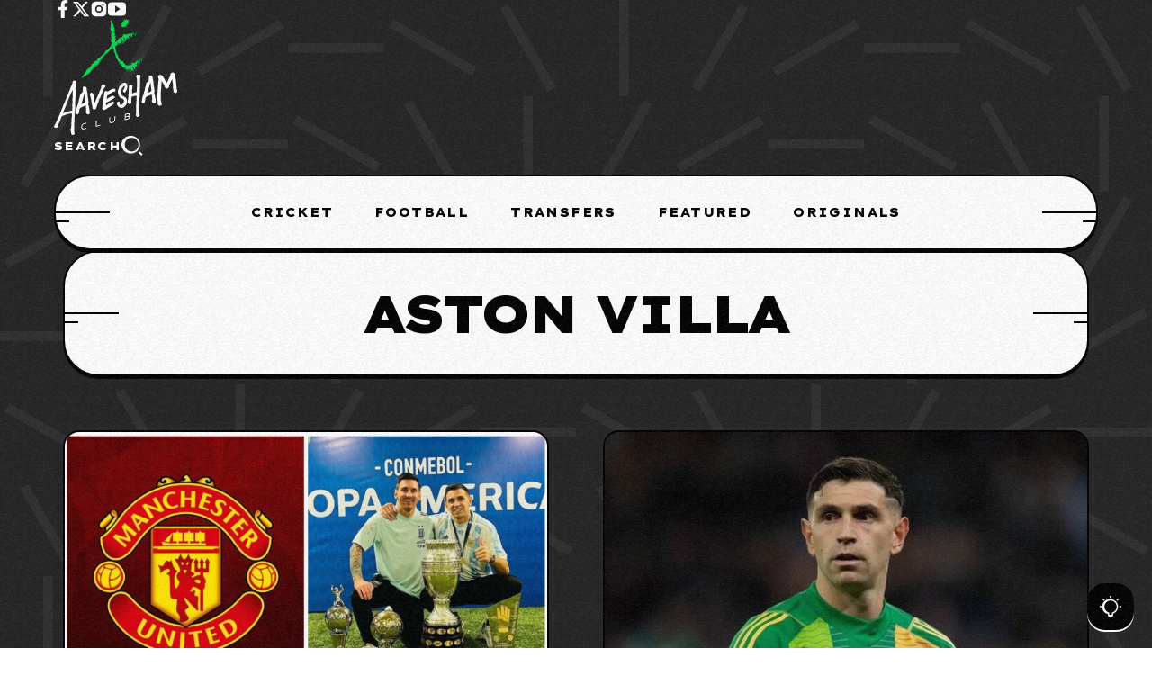

--- FILE ---
content_type: text/html; charset=UTF-8
request_url: https://aaveshamclub.com/tag/aston-villa/
body_size: 189927
content:
<!doctype html>
<html lang="en-GB">
<head>
	<meta charset="UTF-8">
	<meta name="viewport" content="width=device-width, initial-scale=1">
	<link rel="profile" href="https://gmpg.org/xfn/11">
				<style>								
					form#stickyelements-form input::-moz-placeholder{
						color: #4F4F4F;
					} 
					form#stickyelements-form input::-ms-input-placeholder{
						color: #4F4F4F					} 
					form#stickyelements-form input::-webkit-input-placeholder{
						color: #4F4F4F					}
					form#stickyelements-form input::placeholder{
						color: #4F4F4F					}
					form#stickyelements-form textarea::placeholder {
						color: #4F4F4F					}
					form#stickyelements-form textarea::-moz-placeholder {
						color: #4F4F4F					}					
			</style>	
			<meta name='robots' content='index, follow, max-image-preview:large, max-snippet:-1, max-video-preview:-1' />

	<!-- This site is optimized with the Yoast SEO plugin v26.6 - https://yoast.com/wordpress/plugins/seo/ -->
	<title>Aston Villa Archives - Aavesham CLUB: Powering Passion</title><link rel="preload" href="https://aaveshamclub.com/wp-content/uploads/cover_1-80-compressed-scaled.jpg" as="image"><link rel="preload" href="https://aaveshamclub.com/wp-includes/js/jquery/jquery.min.js?ver=3.5.1" as="script">
	<link rel="canonical" href="https://aaveshamclub.com/tag/aston-villa/" />
	<meta property="og:locale" content="en_GB" />
	<meta property="og:type" content="article" />
	<meta property="og:title" content="Aston Villa Archives - Aavesham CLUB: Powering Passion" />
	<meta property="og:url" content="https://aaveshamclub.com/tag/aston-villa/" />
	<meta property="og:site_name" content="Aavesham CLUB: Powering Passion" />
	<meta property="og:image" content="https://aaveshamclub.com/wp-content/uploads/AC-featured-100.jpg" />
	<meta property="og:image:width" content="1001" />
	<meta property="og:image:height" content="629" />
	<meta property="og:image:type" content="image/jpeg" />
	<meta name="twitter:card" content="summary_large_image" />
	<meta name="twitter:site" content="@aaveshamclub" />
	<script type="application/ld+json" class="yoast-schema-graph">{"@context":"https://schema.org","@graph":[{"@type":"CollectionPage","@id":"https://aaveshamclub.com/tag/aston-villa/","url":"https://aaveshamclub.com/tag/aston-villa/","name":"Aston Villa Archives - Aavesham CLUB: Powering Passion","isPartOf":{"@id":"https://aaveshamclub.com/#website"},"primaryImageOfPage":{"@id":"https://aaveshamclub.com/tag/aston-villa/#primaryimage"},"image":{"@id":"https://aaveshamclub.com/tag/aston-villa/#primaryimage"},"thumbnailUrl":"https://aaveshamclub.com/wp-content/uploads/2025/07/incollage_save-8-scaled.webp","breadcrumb":{"@id":"https://aaveshamclub.com/tag/aston-villa/#breadcrumb"},"inLanguage":"en-GB"},{"@type":"ImageObject","inLanguage":"en-GB","@id":"https://aaveshamclub.com/tag/aston-villa/#primaryimage","url":"https://aaveshamclub.com/wp-content/uploads/2025/07/incollage_save-8-scaled.webp","contentUrl":"https://aaveshamclub.com/wp-content/uploads/2025/07/incollage_save-8-scaled.webp","width":2560,"height":1439},{"@type":"BreadcrumbList","@id":"https://aaveshamclub.com/tag/aston-villa/#breadcrumb","itemListElement":[{"@type":"ListItem","position":1,"name":"Home","item":"https://aaveshamclub.com/"},{"@type":"ListItem","position":2,"name":"Aston Villa"}]},{"@type":"WebSite","@id":"https://aaveshamclub.com/#website","url":"https://aaveshamclub.com/","name":"Aavesham CLUB: Powering Passion","description":"Malayalam Sports News. Sports Talks. Videos","publisher":{"@id":"https://aaveshamclub.com/#organization"},"potentialAction":[{"@type":"SearchAction","target":{"@type":"EntryPoint","urlTemplate":"https://aaveshamclub.com/?s={search_term_string}"},"query-input":{"@type":"PropertyValueSpecification","valueRequired":true,"valueName":"search_term_string"}}],"inLanguage":"en-GB"},{"@type":"Organization","@id":"https://aaveshamclub.com/#organization","name":"Aavesham CLUB","alternateName":"Malayalam Sports News","url":"https://aaveshamclub.com/","logo":{"@type":"ImageObject","inLanguage":"en-GB","@id":"https://aaveshamclub.com/#/schema/logo/image/","url":"https://aaveshamclub.com/wp-content/uploads/2025/10/images.webp","contentUrl":"https://aaveshamclub.com/wp-content/uploads/2025/10/images.webp","width":225,"height":225,"caption":"Aavesham CLUB"},"image":{"@id":"https://aaveshamclub.com/#/schema/logo/image/"},"sameAs":["https://www.facebook.com/aaveshamclub","https://x.com/aaveshamclub","https://www.instagram.com/aaveshamclub/","https://www.youtube.com/@Aavesham"]}]}</script>
	<!-- / Yoast SEO plugin. -->


<link rel='dns-prefetch' href='//static.addtoany.com' />
<link rel='dns-prefetch' href='//www.googletagmanager.com' />
<link rel='dns-prefetch' href='//fonts.googleapis.com' />
<link rel='preconnect' href='https://fonts.gstatic.com' crossorigin />
<link rel="alternate" type="application/rss+xml" title="Aavesham CLUB: Powering Passion &raquo; Feed" href="https://aaveshamclub.com/feed/" />
<link rel="alternate" type="application/rss+xml" title="Aavesham CLUB: Powering Passion &raquo; Comments Feed" href="https://aaveshamclub.com/comments/feed/" />
<link rel="alternate" type="application/rss+xml" title="Aavesham CLUB: Powering Passion &raquo; Aston Villa Tag Feed" href="https://aaveshamclub.com/tag/aston-villa/feed/" />
<style id='wp-img-auto-sizes-contain-inline-css'>
img:is([sizes=auto i],[sizes^="auto," i]){contain-intrinsic-size:3000px 1500px}
/*# sourceURL=wp-img-auto-sizes-contain-inline-css */
</style>
<style id='wp-emoji-styles-inline-css'>

	img.wp-smiley, img.emoji {
		display: inline !important;
		border: none !important;
		box-shadow: none !important;
		height: 1em !important;
		width: 1em !important;
		margin: 0 0.07em !important;
		vertical-align: -0.1em !important;
		background: none !important;
		padding: 0 !important;
	}
/*# sourceURL=wp-emoji-styles-inline-css */
</style>
<style id='classic-theme-styles-inline-css'>
/*! This file is auto-generated */
.wp-block-button__link{color:#fff;background-color:#32373c;border-radius:9999px;box-shadow:none;text-decoration:none;padding:calc(.667em + 2px) calc(1.333em + 2px);font-size:1.125em}.wp-block-file__button{background:#32373c;color:#fff;text-decoration:none}
/*# sourceURL=/wp-includes/css/classic-themes.min.css */
</style>
<link rel='stylesheet' id='vozzy-style-css' href='https://aaveshamclub.com/wp-content/themes/vozzy/style.css?ver=6.9' media='all' />
<link rel='stylesheet' id='vozzy-child-style-css' href='https://aaveshamclub.com/wp-content/themes/vozzy-child/style.css?ver=1.0' media='all' />
<link rel='stylesheet' id='th90-style-css' href='https://aaveshamclub.com/wp-content/themes/vozzy-child/style.css?ver=1.0' media='all' />
<link rel='stylesheet' id='elementor-frontend-css' href='https://aaveshamclub.com/wp-content/plugins/elementor/assets/css/frontend.min.css?ver=3.34.0' media='all' />
<link rel='stylesheet' id='elementor-post-47894-css' href='https://aaveshamclub.com/wp-content/uploads/elementor/css/post-47894.css?ver=1767132496' media='all' />
<link rel='stylesheet' id='elementor-post-223-css' href='https://aaveshamclub.com/wp-content/uploads/elementor/css/post-223.css?ver=1767132496' media='all' />
<link rel='stylesheet' id='elementor-post-331-css' href='https://aaveshamclub.com/wp-content/uploads/elementor/css/post-331.css?ver=1767132496' media='all' />
<link rel='stylesheet' id='elementor-post-359-css' href='https://aaveshamclub.com/wp-content/uploads/elementor/css/post-359.css?ver=1767132496' media='all' />
<link rel='stylesheet' id='addtoany-css' href='https://aaveshamclub.com/wp-content/plugins/add-to-any/addtoany.min.css?ver=1.16' media='all' />
<style id='addtoany-inline-css'>
@media screen and (min-width:765px){
.a2a_floating_style.a2a_default_style{display:none;}
}
/*# sourceURL=addtoany-inline-css */
</style>
<link rel="preload" as="style" href="https://fonts.googleapis.com/css?family=Prompt:100,200,300,400,500,600,700,800,900,100italic,200italic,300italic,400italic,500italic,600italic,700italic,800italic,900italic%7CLexend%20Exa:800,900&#038;display=swap&#038;ver=1767033912" /><link rel="stylesheet" href="https://fonts.googleapis.com/css?family=Prompt:100,200,300,400,500,600,700,800,900,100italic,200italic,300italic,400italic,500italic,600italic,700italic,800italic,900italic%7CLexend%20Exa:800,900&#038;display=swap&#038;ver=1767033912" media="print" onload="this.media='all'"><noscript><link rel="stylesheet" href="https://fonts.googleapis.com/css?family=Prompt:100,200,300,400,500,600,700,800,900,100italic,200italic,300italic,400italic,500italic,600italic,700italic,800italic,900italic%7CLexend%20Exa:800,900&#038;display=swap&#038;ver=1767033912" /></noscript><link rel='stylesheet' id='mystickyelements-google-fonts-css' href='https://fonts.googleapis.com/css?family=Poppins%3A400%2C500%2C600%2C700&#038;ver=6.9' media='all' />
<link rel='stylesheet' id='font-awesome-css-css' href='https://aaveshamclub.com/wp-content/plugins/mystickyelements/css/font-awesome.min.css?ver=2.3.4' media='all' />
<link rel='stylesheet' id='mystickyelements-front-css-css' href='https://aaveshamclub.com/wp-content/plugins/mystickyelements/css/mystickyelements-front.min.css?ver=2.3.4' media='all' />
<link rel='stylesheet' id='intl-tel-input-css' href='https://aaveshamclub.com/wp-content/plugins/mystickyelements/intl-tel-input-src/build/css/intlTelInput.css?ver=2.3.4' media='all' />
<script id="addtoany-core-js-before">
window.a2a_config=window.a2a_config||{};a2a_config.callbacks=[];a2a_config.overlays=[];a2a_config.templates={};a2a_localize = {
	Share: "Share",
	Save: "Save",
	Subscribe: "Subscribe",
	Email: "Email",
	Bookmark: "Bookmark",
	ShowAll: "Show All",
	ShowLess: "Show less",
	FindServices: "Find service(s)",
	FindAnyServiceToAddTo: "Instantly find any service to add to",
	PoweredBy: "Powered by",
	ShareViaEmail: "Share via email",
	SubscribeViaEmail: "Subscribe via email",
	BookmarkInYourBrowser: "Bookmark in your browser",
	BookmarkInstructions: "Press Ctrl+D or \u2318+D to bookmark this page",
	AddToYourFavorites: "Add to your favourites",
	SendFromWebOrProgram: "Send from any email address or email program",
	EmailProgram: "Email program",
	More: "More&#8230;",
	ThanksForSharing: "Thanks for sharing!",
	ThanksForFollowing: "Thanks for following!"
};

a2a_config.icon_color="transparent";

//# sourceURL=addtoany-core-js-before
</script>
<script defer src="https://static.addtoany.com/menu/page.js" id="addtoany-core-js"></script>
<script src="https://aaveshamclub.com/wp-includes/js/jquery/jquery.min.js?ver=3.7.1" id="jquery-core-js"></script>
<script src="https://aaveshamclub.com/wp-includes/js/jquery/jquery-migrate.min.js?ver=3.4.1" id="jquery-migrate-js" defer></script>
<script defer src="https://aaveshamclub.com/wp-content/plugins/add-to-any/addtoany.min.js?ver=1.1" id="addtoany-jquery-js"></script>

<!-- Google tag (gtag.js) snippet added by Site Kit -->
<!-- Google Analytics snippet added by Site Kit -->
<script src="https://www.googletagmanager.com/gtag/js?id=GT-WRH8Z4J" id="google_gtagjs-js" async></script>
<script id="google_gtagjs-js-after">
window.dataLayer = window.dataLayer || [];function gtag(){dataLayer.push(arguments);}
gtag("set","linker",{"domains":["aaveshamclub.com"]});
gtag("js", new Date());
gtag("set", "developer_id.dZTNiMT", true);
gtag("config", "GT-WRH8Z4J");
 window._googlesitekit = window._googlesitekit || {}; window._googlesitekit.throttledEvents = []; window._googlesitekit.gtagEvent = (name, data) => { var key = JSON.stringify( { name, data } ); if ( !! window._googlesitekit.throttledEvents[ key ] ) { return; } window._googlesitekit.throttledEvents[ key ] = true; setTimeout( () => { delete window._googlesitekit.throttledEvents[ key ]; }, 5 ); gtag( "event", name, { ...data, event_source: "site-kit" } ); }; 
//# sourceURL=google_gtagjs-js-after
</script>
<link rel="https://api.w.org/" href="https://aaveshamclub.com/wp-json/" /><link rel="alternate" title="JSON" type="application/json" href="https://aaveshamclub.com/wp-json/wp/v2/tags/892" /><meta name="generator" content="Site Kit by Google 1.168.0" /><script>
  window._taboola = window._taboola || [];
  _taboola.push({homepage:'auto'});
  !function (e, f, u, i) {
    if (!document.getElementById(i)){
      e.async = 1;
      e.src = u;
      e.id = i;
      f.parentNode.insertBefore(e, f);
    }
  }(document.createElement('script'),
  document.getElementsByTagName('script')[0],
  '//cdn.taboola.com/libtrc/aaveshamsports/loader.js',
  'tb_loader_script');
  if(window.performance && typeof window.performance.mark == 'function')
    {window.performance.mark('tbl_ic');}
</script><script>
  window._taboola = window._taboola || [];
  _taboola.push({homepage:'auto'});
  !function (e, f, u, i) {
    if (!document.getElementById(i)){
      e.async = 1;
      e.src = u;
      e.id = i;
      f.parentNode.insertBefore(e, f);
    }
  }(document.createElement('script'),
  document.getElementsByTagName('script')[0],
  '//cdn.taboola.com/libtrc/aaveshamsports/loader.js',
  'tb_loader_script');
  if(window.performance && typeof window.performance.mark == 'function')
    {window.performance.mark('tbl_ic');}
</script>
<meta name="google-site-verification" content="YnnouTuENC6YDnYtwtA0udo_b2j0u-wKhkSXjnPDdHQ" />
<meta name="generator" content="Redux 4.4.15" /><script type="application/ld+json">{"@context":"https://schema.org","@type":"WebSite","@id":"https://aaveshamclub.com/#website","url":"https://aaveshamclub.com/","name":"Aavesham CLUB: Powering Passion","potentialAction":{"@type":"SearchAction","target":"https://aaveshamclub.com/?s={search_term_string}","query-input":"required name=search_term_string"}}</script>
<meta name="generator" content="Elementor 3.34.0; features: e_font_icon_svg; settings: css_print_method-external, google_font-enabled, font_display-swap">
			<style>
				.e-con.e-parent:nth-of-type(n+4):not(.e-lazyloaded):not(.e-no-lazyload),
				.e-con.e-parent:nth-of-type(n+4):not(.e-lazyloaded):not(.e-no-lazyload) * {
					background-image: none !important;
				}
				@media screen and (max-height: 1024px) {
					.e-con.e-parent:nth-of-type(n+3):not(.e-lazyloaded):not(.e-no-lazyload),
					.e-con.e-parent:nth-of-type(n+3):not(.e-lazyloaded):not(.e-no-lazyload) * {
						background-image: none !important;
					}
				}
				@media screen and (max-height: 640px) {
					.e-con.e-parent:nth-of-type(n+2):not(.e-lazyloaded):not(.e-no-lazyload),
					.e-con.e-parent:nth-of-type(n+2):not(.e-lazyloaded):not(.e-no-lazyload) * {
						background-image: none !important;
					}
				}
			</style>
			<link rel="icon" href="https://aaveshamclub.com/wp-content/uploads/2025/12/cropped-ac-fav-32x32.webp" sizes="32x32" />
<link rel="icon" href="https://aaveshamclub.com/wp-content/uploads/2025/12/cropped-ac-fav-192x192.webp" sizes="192x192" />
<link rel="apple-touch-icon" href="https://aaveshamclub.com/wp-content/uploads/2025/12/cropped-ac-fav-180x180.webp" />
<meta name="msapplication-TileImage" content="https://aaveshamclub.com/wp-content/uploads/2025/12/cropped-ac-fav-270x270.webp" />
		<style id="wp-custom-css">
			.about, .newsletter, .hometags, .sabout, .snewsletter, .stags, .cathome, .carticon {
	display: none; !important
}

.elementor-331 .elementor-element.elementor-element-ceb13bc > .e-con-inner > .elementor-shape-top svg {
	display: none;
}

@font-face {
  font-family: ACR;
  src: url(https://aaveshamclub.com/wp-content/fonts/ACR.woff2);
}

@font-face {
  font-family: ACB;
  src: url(https://aaveshamclub.com/wp-content/fonts/ACB.woff2);
}

.box-post .entry-thumbnail .thumb-container {
	border-radius: 18px;
}

h3.entry-title a, .page-title h1.entry-title {
	font-family: ACB; !important
}
.elementor-181 .elementor-element.elementor-element-86ef3fa .entry-excerpt, .article-content, .posts-archive .entry-excerpt, .single-excerpt {
	font-family: ACR; !important
}

.entry-content a {
	font-size: 18px;
  font-family: ACB;
}

.fpsml-template-1 .fpsml-field input[type="submit"]{
	background-color: rgb(32,219,87);
}

.entry-meta .meta-author img {
	width: 20px !important;
}

.a2a_floating_style.a2a_default_style {
   padding: 10px; !important
}

.a2a_floating_style, .a2a_overlay_style{
	margin-bottom: 50px; !important
}



.a2a_floating_style.a2a_default_style, .a2a_floating_style {
	border-radius: 30px; !important
}

h3.entry-title a, .page-title h1.entry-title {
	font-size: 40px;
}

.single-excerpt {
	font-size: 20px;
}

.sldier {
	display: none !important;
}		</style>
		<style id="th90_options-dynamic-css" title="dynamic-css" class="redux-options-output">:root{--site_width:1140;--content_width:64;--site_bg:#232323;--decor_color-color:#ffffff;--decor_color-alpha:0.05;--decor_color-rgba:rgba(255,255,255,0.05);--decor_size:50;--noise_bg_opacity:0.2;--light-bg-color:#ffffff;--light-sec-bg-color:#ffffff;--light-text-color-color:#000000;--light-text-color-alpha:1;--light-text-color-rgba:rgba(0,0,0,1);--light-text-color-heavier-color:#000000;--light-text-color-heavier-alpha:1;--light-text-color-heavier-rgba:rgba(0,0,0,1);--light-line-color-color:#000000;--light-line-color-alpha:1;--light-line-color-rgba:rgba(0,0,0,1);--dark-bg-color:#000000;--dark-sec-bg-color:#000000;--dark-text-color-color:#ffffff;--dark-text-color-alpha:1;--dark-text-color-rgba:rgba(255,255,255,1);--dark-text-color-heavier-color:#ffffff;--dark-text-color-heavier-alpha:1;--dark-text-color-heavier-rgba:rgba(255,255,255,1);--dark-line-color-color:#ffffff;--dark-line-color-alpha:1;--dark-line-color-rgba:rgba(255,255,255,1);--color-accent:#08da52;--color-accent-text:#0a0000;--primary_text-font-family:Prompt;--primary_text-font-weight:400;--primary_text-font-size:17px;--primary_text-line-height:1.6;--second_text-font-family:Lexend Exa;--second_text-font-weight:800;--second_text-text-transform:uppercase;--second_text-font-size:13px;--second_text-line-height:1.5;--second_text-letter-spacing:0.1em;--font_heading-font-family:Lexend Exa;--font_heading-font-weight:900;--font_heading-line-height:1.3;--font_heading-letter-spacing:-0.05em;--h1_desktop-font-size:59px;--h2_desktop-font-size:46px;--h3_desktop-font-size:35px;--h4_desktop-font-size:27px;--h5_desktop-font-size:21px;--h6_desktop-font-size:16px;--h1_tablet-font-size:49px;--h2_tablet-font-size:39px;--h3_tablet-font-size:32px;--h4_tablet-font-size:25px;--h5_tablet-font-size:20px;--h6_tablet-font-size:16px;--h1_mobile-font-size:40px;--h2_mobile-font-size:33px;--h3_mobile-font-size:28px;--h4_mobile-font-size:23px;--h5_mobile-font-size:19px;--h6_mobile-font-size:16px;--search_bg_custom:#08da52;--offcanvas_width-width:400px;--offcanvas_width-units:px;--offcanvas_bg_custom:;--logo_svg_width-width:220px;--logo_svg_width-units:px;--logo_mobile_svg_width-width:125px;--logo_mobile_svg_width-units:px;--footer_bg_custom:#000000;--reading_indicator_height:8;}ul.nav-mobile{line-height:24px;font-size:24px;}</style></head>

<body class="archive tag tag-aston-villa tag-892 wp-embed-responsive wp-theme-vozzy wp-child-theme-vozzy-child s-front hfeed site-skin site-light site-custom-bg is-lazyload  sticky-header-active lazy-no-placeholder sticky-sidebar sidebar-full elementor-default elementor-kit-47894">

<script>
  window._taboola = window._taboola || [];
  _taboola.push({flush: true});
</script>
<div class="site-bg"><div class="site-decor" style="background-image:url(&quot;data:image/svg+xml,%3Csvg width=&#039;120&#039; height=&#039;120&#039; viewBox=&#039;0 0 120 120&#039; xmlns=&#039;http://www.w3.org/2000/svg&#039;%3E%3Cpath d=&#039;M9 0h2v20H9V0zm25.134.84l1.732 1-10 17.32-1.732-1 10-17.32zm-20 20l1.732 1-10 17.32-1.732-1 10-17.32zM58.16 4.134l1 1.732-17.32 10-1-1.732 17.32-10zm-40 40l1 1.732-17.32 10-1-1.732 17.32-10zM80 9v2H60V9h20zM20 69v2H0v-2h20zm79.32-55l-1 1.732-17.32-10L82 4l17.32 10zm-80 80l-1 1.732-17.32-10L2 84l17.32 10zm96.546-75.84l-1.732 1-10-17.32 1.732-1 10 17.32zm-100 100l-1.732 1-10-17.32 1.732-1 10 17.32zM38.16 24.134l1 1.732-17.32 10-1-1.732 17.32-10zM60 29v2H40v-2h20zm19.32 5l-1 1.732-17.32-10L62 24l17.32 10zm16.546 4.16l-1.732 1-10-17.32 1.732-1 10 17.32zM111 40h-2V20h2v20zm3.134.84l1.732 1-10 17.32-1.732-1 10-17.32zM40 49v2H20v-2h20zm19.32 5l-1 1.732-17.32-10L42 44l17.32 10zm16.546 4.16l-1.732 1-10-17.32 1.732-1 10 17.32zM91 60h-2V40h2v20zm3.134.84l1.732 1-10 17.32-1.732-1 10-17.32zm24.026 3.294l1 1.732-17.32 10-1-1.732 17.32-10zM39.32 74l-1 1.732-17.32-10L22 64l17.32 10zm16.546 4.16l-1.732 1-10-17.32 1.732-1 10 17.32zM71 80h-2V60h2v20zm3.134.84l1.732 1-10 17.32-1.732-1 10-17.32zm24.026 3.294l1 1.732-17.32 10-1-1.732 17.32-10zM120 89v2h-20v-2h20zm-84.134 9.16l-1.732 1-10-17.32 1.732-1 10 17.32zM51 100h-2V80h2v20zm3.134.84l1.732 1-10 17.32-1.732-1 10-17.32zm24.026 3.294l1 1.732-17.32 10-1-1.732 17.32-10zM100 109v2H80v-2h20zm19.32 5l-1 1.732-17.32-10 1-1.732 17.32 10zM31 120h-2v-20h2v20z&#039; fill=&#039;rgba%28255%2C255%2C255%2C0.05%29&#039; fill-opacity=&#039;1&#039; fill-rule=&#039;evenodd&#039;/%3E%3C/svg%3E&quot;);"></div></div>
<div id="page" class="site">
	<a class="skip-link screen-reader-text" href="#content">Skip to content</a>

	<header id="site-header" class="site-header">
		<div class="site-section desktop-el">
    		<div data-elementor-type="wp-post" data-elementor-id="223" class="elementor elementor-223">
				<div class="elementor-element elementor-element-58540bc is-skin bg-el bg-dark bg-transparent e-flex e-con-boxed sticky-no bg-no box-no e-con e-parent" data-id="58540bc" data-element_type="container">
					<div class="e-con-inner">
		<div class="elementor-element elementor-element-fd0018d e-con-full e-flex sticky-no is-skin bg-el bg-inherit bg-light bg-no bg-no box-no e-con e-child" data-id="fd0018d" data-element_type="container">
				<div class="elementor-element elementor-element-8239e24 social-inline elementor-widget elementor-widget-e-social" data-id="8239e24" data-element_type="widget" data-widget_type="e-social.default">
				<div class="elementor-widget-container">
							<div id="th90-block_1" class="th90-block block-socials box-wrap box-disable">
						<div class="social-icons social-basic"><a class="social-icon s-facebook" href="https://www.facebook.com/aaveshamclub" title="facebook" target="_blank"><span class="icon-svg"><svg xmlns="http://www.w3.org/2000/svg" viewBox="0 0 320 512"><!--! Font Awesome Pro 6.4.0 by @fontawesome - https://fontawesome.com License - https://fontawesome.com/license (Commercial License) Copyright 2023 Fonticons, Inc. --><path d="M279.14 288l14.22-92.66h-88.91v-60.13c0-25.35 12.42-50.06 52.24-50.06h40.42V6.26S260.43 0 225.36 0c-73.22 0-121.08 44.38-121.08 124.72v70.62H22.89V288h81.39v224h100.17V288z"/></svg></span></a><a class="social-icon s-twitter" href="https://x.com/aaveshamclub" title="twitter" target="_blank"><span class="icon-svg"><svg xmlns="http://www.w3.org/2000/svg" height="1em" viewBox="0 0 512 512"><path d="M389.2 48h70.6L305.6 224.2 487 464H345L233.7 318.6 106.5 464H35.8l164.9-188.5L26.8 48h145.6l100.5 132.9L389.2 48zm-24.8 373.8h39.1L151.1 88h-42l255.3 333.8z"/></svg></span></a><a class="social-icon s-instagram" href="https://www.instagram.com/aaveshamclub/" title="instagram" target="_blank"><span class="icon-svg"><svg xmlns="http://www.w3.org/2000/svg" viewBox="0 0 24 24"><path d="M13.028 2.001a78.82 78.82 0 0 1 2.189.022l.194.007c.224.008.445.018.712.03 1.064.05 1.79.218 2.427.465.66.254 1.216.598 1.772 1.154a4.908 4.908 0 0 1 1.153 1.771c.247.637.415 1.364.465 2.428.012.266.022.488.03.712l.006.194a79 79 0 0 1 .023 2.188l.001.746v1.31a78.836 78.836 0 0 1-.023 2.189l-.006.194c-.008.224-.018.445-.03.712-.05 1.064-.22 1.79-.466 2.427a4.884 4.884 0 0 1-1.153 1.772 4.915 4.915 0 0 1-1.772 1.153c-.637.247-1.363.415-2.427.465-.267.012-.488.022-.712.03l-.194.006a79 79 0 0 1-2.189.023l-.746.001h-1.309a78.836 78.836 0 0 1-2.189-.023l-.194-.006a60.64 60.64 0 0 1-.712-.03c-1.064-.05-1.79-.22-2.428-.466a4.89 4.89 0 0 1-1.771-1.153 4.904 4.904 0 0 1-1.154-1.772c-.247-.637-.415-1.363-.465-2.427a74.367 74.367 0 0 1-.03-.712l-.005-.194A79.053 79.053 0 0 1 2 13.028v-2.056a78.82 78.82 0 0 1 .022-2.188l.007-.194c.008-.224.018-.446.03-.712.05-1.065.218-1.79.465-2.428A4.88 4.88 0 0 1 3.68 3.68 4.897 4.897 0 0 1 5.45 2.525c.638-.247 1.363-.415 2.428-.465l.712-.03.194-.005A79.053 79.053 0 0 1 10.972 2h2.056Zm-1.028 5A5 5 0 1 0 12 17a5 5 0 0 0 0-10Zm0 2A3 3 0 1 1 12.001 15a3 3 0 0 1 0-6Zm5.25-3.5a1.25 1.25 0 0 0 0 2.498 1.25 1.25 0 0 0 0-2.5Z"/></svg></span></a><a class="social-icon s-youtube" href="https://www.youtube.com/@Aavesham" title="youtube" target="_blank"><span class="icon-svg"><svg xmlns="http://www.w3.org/2000/svg" class="ionicon" viewBox="0 0 512 512"><path d="M508.64 148.79c0-45-33.1-81.2-74-81.2C379.24 65 322.74 64 265 64h-18c-57.6 0-114.2 1-169.6 3.6C36.6 67.6 3.5 104 3.5 149 1 184.59-.06 220.19 0 255.79q-.15 53.4 3.4 106.9c0 45 33.1 81.5 73.9 81.5 58.2 2.7 117.9 3.9 178.6 3.8q91.2.3 178.6-3.8c40.9 0 74-36.5 74-81.5 2.4-35.7 3.5-71.3 3.4-107q.34-53.4-3.26-106.9zM207 353.89v-196.5l145 98.2z"/></svg></span></a></div>		</div>
						</div>
				</div>
				</div>
		<div class="elementor-element elementor-element-0786f0f e-con-full e-flex sticky-no is-skin bg-el bg-inherit bg-light bg-no bg-no box-no e-con e-child" data-id="0786f0f" data-element_type="container">
				<div class="elementor-element elementor-element-8ad2001 elementor-widget elementor-widget-e-logo" data-id="8ad2001" data-element_type="widget" data-widget_type="e-logo.default">
				<div class="elementor-widget-container">
					<a href="https://aaveshamclub.com/" class="logo-site logo-site-svg logo" title="Aavesham CLUB: Powering Passion"><?xml version="1.0" encoding="UTF-8"?>
<svg id="Layer_2" xmlns="http://www.w3.org/2000/svg" viewBox="0 0 652.71 618.26">
  <defs>
    <style>
      .cls-1 {
        fill: #fff;
      }

      .cls-2 {
        fill: #08da52;
      }
    </style>
  </defs>
  <g id="Layer_1-2" data-name="Layer_1">
    <g id="mobi">
      <g>
        <g>
          <path class="cls-2" d="M489.81,74.75c.67.09.37-.22.46-.26-1.12-.1-.41.36-.46.26Z"/>
          <path class="cls-2" d="M479.3,76.02l.11-.35c-.46.3-.92.63-1.36.98.42-.22.83-.43,1.26-.63Z"/>
          <path class="cls-2" d="M469.36,76.85c.73,1.01,1.59.78,2.53.43.93-.37,1.96-.82,2.92-.59l.39.37c.15-.49.31-.97.47-1.44-1.06.17-2.23.52-3.33.85-1.1.33-2.14.59-2.97.37Z"/>
          <path class="cls-2" d="M462.78,72.14c.57.95-.98.8,1.35.31-.15-.1-.2-.16-.29-.24-.22,0-.52,0-1.06-.07Z"/>
          <path class="cls-2" d="M463.84,72.22c1.06-.04-.9-.79,0,0h0Z"/>
          <path class="cls-2" d="M459.01,72.75c.39-.31.79-.62,1.19-.91-.44-.59-1.75-.77-1.39-1.2-1.34.45-.88,1.11.2,2.11Z"/>
          <path class="cls-2" d="M458.17,74.76l.63-.43c-.19-.25-.41-.35-.63.43Z"/>
          <path class="cls-2" d="M460.13,73.45c-.45.28-.89.57-1.34.87.31.43.55,1.29.63-.33.07.79.18.01.71-.55Z"/>
          <path class="cls-2" d="M461.1,73.82c.93.54,2.02.82.84,1.77,2.58-.51,1.78-2.15-.84-1.77Z"/>
          <path class="cls-2" d="M469.4,79.12l1.16.44.71-.85c-.35.42-2.09-.25-1.87.41Z"/>
          <path class="cls-2" d="M449.81,71.4c.08.67.93,1.75,1.25,2.58l.85-.8c-.65-.42-1.77-.79-2.09-1.78Z"/>
          <path class="cls-2" d="M451.06,73.98l-1.25,1.26c1.41.01,1.52-.55,1.25-1.26Z"/>
          <path class="cls-2" d="M458.69,77.83c.65-.8,1.32-1.56,1.99-2.29-.83.75-1.66,1.53-2.47,2.38l.47-.09Z"/>
          <path class="cls-2" d="M443.8,71.5l.46-1.69c-.31.84-.62,1.7-.92,2.58l.47-.89Z"/>
          <path class="cls-2" d="M439.92,71.99c.27-1.48-1.56-2.44-1.1-3.35-1.02.26-1.61,1.59-2.12,2.82.7-.71,1.69-.6,3.22.54Z"/>
          <path class="cls-2" d="M435.78,73.27c.34-.4.61-1.09.92-1.82-.37.38-.7.92-.92,1.82Z"/>
          <path class="cls-2" d="M447.1,75.12c-.23-.41-.75-1.5-1.74-1.92l1.13,1.95c.19,0,.4-.02.61-.02Z"/>
          <path class="cls-2" d="M446.52,75.21l-.04-.06c-.67.01-1.14,0-1.34,0,.17,0,.59.02,1.38.06Z"/>
          <path class="cls-2" d="M447.25,75.11c-.06,0-.1,0-.15,0,.11.19.16.25.15,0Z"/>
          <path class="cls-2" d="M454.31,76.72c-.65,1.07-2.21,2.48-.03,3.73.32-1.33-.93-2.07.03-3.73Z"/>
          <path class="cls-2" d="M448.64,77.48l1.73.24c-.16-.5-.64-1.2-.33-1.77-.47.5-.93,1.01-1.4,1.53Z"/>
          <polygon class="cls-2" points="448.01 78.21 448.64 77.48 447.99 77.39 448.01 78.21"/>
          <path class="cls-2" d="M439.15,75.05c-.45,1.03-1.2,1.21-2.02,1.48,1.05.32,2.07.42,2.98.29-.05-.69.03-1.95-.96-1.77Z"/>
          <path class="cls-2" d="M442.78,75.31c-.04.05-.09.08-.13.13.14.17.24.21.13-.13Z"/>
          <path class="cls-2" d="M428.58,77.69c.09.14.17.27.26.42-.03-.14-.06-.27-.09-.42h-.17Z"/>
          <path class="cls-2" d="M440.37,77.21c.81.33,1.08-.24,1.31-.94-.47.26-.98.47-1.58.55.02.32.07.52.26.39Z"/>
          <path class="cls-2" d="M433.66,74.58c.5.44,1.03.8,1.56,1.11-.55-.67-1.59-1.72-1.56-1.11Z"/>
          <path class="cls-2" d="M442.27,74.89s.05-.08.08-.1c-.35-.42-.26-.21-.08.1Z"/>
          <path class="cls-2" d="M442.27,74.89c-.28.34-.43.88-.59,1.38.38-.22.72-.48.98-.83-.13-.14-.27-.36-.39-.56Z"/>
          <path class="cls-2" d="M430.52,93.96c-.55-2.35.63-4.88,2.81-2.89,1.01-2.08-1.96-9.01-4.49-12.96.23.99.48,1.88-.73,3.5.91,1.16,4.3,2.19,3.54,4.48-1.73,1.63-1.91-.41-3.26-1.4.83,1.33.47,2.5.11,3.89-.36,1.38-.69,3,.14,5.07.44-.68.89-1.35,1.34-2,.22.64-.12,1.87.54,2.33Z"/>
          <path class="cls-2" d="M431.96,77.88l.59-.36c-.86-.27-1.64-1.07-3.12-2.67-.81,1.22-.8,2.09-.66,2.85l3.34-.17-.14.36Z"/>
          <path class="cls-2" d="M435.5,77.09c.11,2.35-1.18,3.64.47,5.97,1.85-.54.8-2.18,1.68-3.36-2.94,1.06.55-1.4-2.05-2.35.51-.48,1.03-.66,1.53-.82-.64-.2-1.28-.48-1.91-.84.04.05.07.09.11.13h.01s0,.02,0,.02c.21.27.31.44.11.3,0,.03-.04.04-.05.06.06.32.08.6.09.88-1.03-.35-.3-.57-.09-.88-.02-.12-.03-.23-.06-.35l-.02-.02c-.93.55-1.86,1.12-2.79,1.69.75.24,1.56.04,2.96-.43Z"/>
          <path class="cls-2" d="M453.67,84.77c-.14-.14-.17-.28-.21-.41-.14.28-.17.45.21.41Z"/>
          <path class="cls-2" d="M452.14,83.92c.15-.32.14-1.11.91-1.07.76.43.23.9.42,1.51.3-.61,1.17-1.66-.42-2.29l-.15.3c-1.38-.37-3.6-2.53-3.46-2.84.82,1.7,1.46,2.89,2.7,4.4Z"/>
          <path class="cls-2" d="M444.02,81.42c-.76.49-1.52,1-2.27,1.52l1.79,1.61-.36-1.1c1.56.14.89-1.15.84-2.03Z"/>
          <polygon class="cls-2" points="427.94 76.52 427.56 73.89 427.08 77.76 427.94 76.52"/>
          <polygon class="cls-2" points="424.63 77.32 424.09 75 423.59 76.53 424.63 77.32"/>
          <path class="cls-2" d="M273.22,191.3l-.37.69c.2-.3.31-.52.37-.69Z"/>
          <path class="cls-2" d="M277.23,187.6l-.21-.4c-.02.34.03.53.21.4Z"/>
          <path class="cls-2" d="M344.05,105.86c-2.22-1.68-5.27-4.46-3.66-1.8l1.76,2.48c.44-.93,1.13-.97,1.9-.68Z"/>
          <path class="cls-2" d="M306.37,153.5c.21.09.44.19.66.28-.26-.72-.5-1.4-.72-2.01.03.54.05,1.12.07,1.73Z"/>
          <path class="cls-2" d="M311.3,160.49c-.69-.09-1.38-.16-2.05-.22.56.16,1.22.23,2.05.22Z"/>
          <path class="cls-2" d="M254.77,214.84l.43,1.61c.73-1.2-.05-1.1-.43-1.61Z"/>
          <path class="cls-2" d="M390.45,86.08c-1.36-.9-2.3-1.17-3.02-1.12,1.77,1.39,3.59,3.69,3.02,1.12Z"/>
          <path class="cls-2" d="M267.63,182.83c-.19.46-.19.74-.03.88.21-.46.26-.79.03-.88Z"/>
          <path class="cls-2" d="M384.69,85.83c.28.25.5.35.76.54.51-.74,1.06-1.36,1.98-1.41-1.31-1.05-2.58-1.54-2.74.87Z"/>
          <path class="cls-2" d="M183.27,296.53c-.13-.01-.24.01-.38-.02.18.21.28.15.38.02Z"/>
          <path class="cls-2" d="M150.14,308.46c.13-.31.4-.75.65-1.18-.17.16-.37.51-.65,1.18Z"/>
          <path class="cls-2" d="M410.62,78.57c.66-.33.02-.33,0,0h0Z"/>
          <path class="cls-2" d="M417.37,88.66c-.06.34-.05.76.12,1.39-.14-.67-.17-1.11-.12-1.39Z"/>
          <path class="cls-2" d="M385,107.15s-.04,0-.06,0c.43.52.35.42.06,0Z"/>
          <path class="cls-2" d="M412.09,79.61c-.37-.28-.77-.51-1.17-.64.21.18.58.4,1.17.64Z"/>
          <path class="cls-2" d="M411.54,78.34c.29.08.5.11.71.15-.05-.47-.22-.75-.71-.15Z"/>
          <path class="cls-2" d="M409.67,78.93c.4-.13.82-.08,1.25.04-.2-.16-.31-.3-.3-.4-.2.09-.48.21-.96.36Z"/>
          <path class="cls-2" d="M220.6,251.72c-.09-.02-.17-.02-.28-.06.34,1.3.42.94.28.06Z"/>
          <path class="cls-2" d="M343.43,141.8s-.01-.11,0-.15c-.05-.01-.1-.03-.14-.04l.15.19Z"/>
          <path class="cls-2" d="M342.47,144.75c-1.01-3.44-.26-3.39.81-3.15l-5.07-6.47,4.26,9.62Z"/>
          <path class="cls-2" d="M264.4,200.91l1.78-.76c-.43,2.56-1.74,3.45.18,2.98-1.99-2.25,4.36-5.41,2.51-7.52l1.26-.42c-.26.22-.17.38-.43.59,2.59-.67-.3-2.65,2.08-4.44.88-.57,1.71-.77,1.45-.04l1.13-2.09c.52-.42.77.05.25.47l2.37-2.55.04.08c.03-.66.34-1.95.51-2.55.97-.28-.09.53.35.65l.89-1.83c1.18.06.54,1.68-.54,2.48,1.77.49,1.95.1,2.19-.58.26-.67.54-1.69,2.73-2.24l-1.11,1.45c2.23.58,2.85-.8,5.38-1.14-.43-.09-1.81-.03-2.91-.14-1.1-.11-1.95-.42-1.45-1.4.62-.21,1.33-.6,1.7-1.82.88.88,1.54-.02,2.58-.91l1.14,1.29c.86-1.23.14-1.8.28-2.91,1.44-.89,2.74-.04,3.92.63,1.22-.63.42-.81-.38-1.07-.8-.26-1.58-.59-.44-1.66,2.3-.78,3.07-2.19,4.33-4.68,1.79-.33.7,1.14,1.59,1.29l-.08-2.08c.31-.16.6.31.74.55.47-1.17-1.47-1.72-.44-3.28-.69-1.1.68-1,2.25-.97,1.55,0,3.35,0,3.18-1.86.96.25.86,1.36,1.68,2.02.58-1.62.85-2.3,1-3.01.15-.72.18-1.45.16-3.39.99.05,1.99.12,3,.21-1.37-.4-2.06-1.36-2.43-2.6-.38-1.25-.42-2.76-.45-4.17-1.16-.49-2.15-.91-2.69-1.04.37-1.04.72-2.1,1.07-3.19.59.16,1.07,1.19,1.56,2.49-.02-.32-.04-.64-.09-.92,1.52.22,2.31,2,2.85,3.77-.69-.28-1.37-.57-2.04-.84.67,1.88,1.46,3.8,2.73,5.07-.08-.37.02-.8.23-1.15.18.49.37.9.64,1.09.29.19.09-.48-.04-1.35l2.77,2.32-.76-1.15c1.49-.11,3-.18,4.52-.21-.14-4.22-1.85-10.01.48-13.94.98,2.98,2.78,3.97,4.88,6.8-1.61-1.17-2.03-.4-2.34.7-.31,1.1-.53,2.5-1.66,2.78,1.18-.3,1.97,1.09,2.07,1.67.42-1.48.82-3,1.2-4.57,1.67,2.3,2,1.27,3.56,1.7-4.1-4.12.03-4.62.26-6.88,1.28,1.57,2.15,3.36.29,3.99,2.19,1.2,1.74-.49,1.21-2.32-.52-1.82-1.11-3.77.89-2.75-.36.29-.75.17-.3,1.1-.15-2.04,2.9-2.31,3.42-.5l-.36.28c2.96-1.08,7.88-4.69,5.28-9.56.41.58,3.27,5.72,3.72,6.73-1.81-5.98-3.64-12.25-5.34-18.58,1.06,2.17,3.52,5.42,5.61,8.61,2.09,3.18,3.81,6.29,3.44,8,1,.24,2.2.53,2.62-1.62-.79-.37-4.75-5.36-4.39-6.08,4.45,3.69,2.64,1.81,7.03,4.73-1.18-.56-4.42-7.55-3.26-7.95.43,1.09,3.97,6.55,4.01,7.44-.44-2.61-.9-5.32-1.3-7.98.04,1.54,3.14,5.7,4.8,7.33-1.02-1.19,2.3-.93,2.61-1.92l-1.98-1.06c3.49-.33-2.43-11.13.73-12.39.41,1.66,3.85,9.39,5.82,9.62-.61-1.97-2.13-6.7-3.32-11.54-1.19-4.83-2.04-9.8-1.39-11.99l1.58,1.88.9-3.59c.72,3.22,1.63,8.32,2.44,13.21.81,4.9,1.53,9.59,1.74,12.27,1.96,1.18,1.58,2.35,3.13,1.45,1.58,1.75.63,3.4.21,3.71l4.44-.28c-2.34-4.33.75-5.69-1.15-9.34-.69,2.13-1.31,4.31-1.94,6.41-1.17-2.14-2.11-5.51-2.35-8.44-.24-2.94.23-5.46,1.84-5.68,1.56,1.48,3.23,8.22,4,9.68-.37-1.68,1.25-4.06,2.01-3.06l-.05,2.91c2.31,1.1-.24-7.08,3.57-3.51.78.01,4.49,5.13,3.41,2.36-3.32-4.85-10.72-20.98-11.71-25.29.4.21,5.79,3.51,7.65,5.83,2.84,3.73,2.56,10.62,5,13.81-.5-1.29-.57-3.1-.54-3.71,1.14.81,1.38,4.07,2.61,2.88-1.72-4.84,3.18-.85-.96-4.3.9-1.96,1.95.34,3.57-.59-.89-1.42-1.56-4.2-1.86-6.88-.3-2.66-.23-5.2.27-6.17.38,1.25,1.34,2.7,1.78,3.36,3.28-.75,5.74.78,8.62-.29.68,1.04,2.57,1.93,2.71,4.18.11-.99-.09-2.73.76-3.17,3.16,3.44-1.74,1.36,1.31,5.79-.87-2.79.92-4.64,1.59-6.8-1.86-4.06-3.23.24-3.86,2.43-2.12-5.85-2.07-12.77.18-16.42,2.02-2.21,2.36,3.38,2.51,2.43,4.97-.55.7-11.16,6.02-8.12,2.72,3.13,2.35,7.04,3.53,9.52-1.56,1.98-3.83-1.32-5.16-.77l2.25,1.19c-.25,1.4-1.28,2.72-2.35,1.93,2.34,2.8,8.01-1.85,12.44-.14.27-1.37.99-2.91.05-4.12l-.98.83c-1.91-2.47.96-4.48-.89-5.35.93-2.4,1.8-5.77,4.47-4.75l1.55,3.69c-.37-1.09-2.11-1.91-2.37-.59.2-.96,1.43.13,2.53.78,1.11.65,2.09.87,1.87-1.69l-2.31-2.23c1-2.27,1.84-6.57,4.17-5.77-1.95-3.43-.33.51-2.99-3.48,2.78,5.07-5.2.67-1.55,5.96-2.95-4.77-3.14-1.62-6.38-5.68.45,1.26,1.42,2.31-.46,1.99.04.39,0,.9-.02,1.2-.06-.02-.09-.04-.14-.07.05.04.09.1.14.13-.01.21,0,.25.05.04.57.49,1.1,1.1,1.45,1.78.06,3.07-2.58,3.64-2.98,5.42-1.17-.37-.06-1.6-1.03-2.86l-.59,2.66c-1.04-2.87-4.16-4.24-2.37-6.5l-2.15.35c-1.77-1.37-3.72-1.69-4.36-.17-1.22-.43-1.41,3.93-1.33,1.36-.9.88-1.78,1.83-2.66,2.75l-.29-.75c-3.41.49-4.81,7.01-10.51,2.55-.8,1.15-1.54,2.5-3.68,2.23l-1.38-2.6c-1.02,1.42-5.24-1.26-4.73,1.79-2.18-3.4-4.05-3.15-5.71-2.04-1.66,1.09-3.11,3-4.58,2.89l1.4,3.55c-1.73.51-2.88,2.2-4.26,4.59l1.49,3c-.58,3.31-5.37-.02-7.93,1.67-.36-1.23.47-1.28,1.28-.83-3.22-2.6-4.33-.38-5.26,1.97-.94,2.35-1.68,4.85-4.32,3.31-.17,1.44-.87,1.37-1.74.96.06-.05.09-.14.1-.25-.09.01-.2.06-.31.14-.56-.29-1.18-.65-1.76-.88.66.49,1.23.88,1.61.99-.51.4-1.14,1.26-1.56,2.45l-1.95-2.76c-.04.08-.1.11-.14.2-1.38-.59.14,1.8,1.77,3.77-.14.73-.18,1.54-.07,2.43-3.26-4.34-1.19,2.85-4.86-1.59.42,1.39-.33,2.44-.83,3.86-.51,1.43-.8,3.15.46,5.74-.41-.63-.82-.79-.43-1.1-1.19,0-2.38.02-2.32,1.88l-2.49-3.24,1,5.87c-2.43-1.36-3.67-2.21-4.18-5.6-.16,5.9-1.22,3.1-.95,8.57l-1.28-2.2c-.75.68-.16,4.39-1.8,3-1.11-.67-2.26-.63-3.43-.19-1.16.47-2.36,1.34-3.63,2.3-1.27.96-2.62,1.99-4.06,2.83-1.44.84-2.93,1.53-4.59,1.72,2.43,2.27,1.49,2.11.32,1.95-1.17-.17-2.56-.33-1.1,1.72-1.19-.98-2.29-1.09-2.44-2.78-.58,1.63-1.75,1.91-2.58,2.45-.83.53-1.37,1.25-.81,3.52-1.13-.86-.9-2.08-1.64-2.52.04.42.16,1.66-.58,1.23-.73-.42-.47-1.24-.55-2.08-1.8,2.53.7,5.98,3.07,9.15-2.26-.41-2.58.39-1.74,3-1.17-.59-2.59-.92-1.62-2.57-.87.55-5.32,3.38-3.57,5.52-.68-.29-1.1.89-1.08,1.32-1.67,1.55-1.98,1.5-3.3,3.36l.69-.16c1.41,2.86-.83,1.83-1.8,3.42l-.16-.25c-2.08.77-2.2,1.3-2.37,1.75-.16.47-.36.87-2.45,1.62l1.23.98c1.03,1.37.04,1.62-1.23,1.93-1.29.3-2.85.67-3.24,1.96l1.13-.04c-.08.84-1.41.74-2.82.58-1.41-.17-2.89-.39-3.42-.01-.35.04.01-.62.13-1.06-3.29,1.48.92,1.57-.45,3.76-.92-.27-1.21-2.08-2.38-.86-.51.09-.77,1.56-1.3,3.04-.51,1.49-1.28,2.96-2.57,3.31.76.04,1.53.1,1.07,1.28-.53.73-1.74,1.23-2.79,1.86-1.04.64-1.9,1.42-1.82,2.63-.27.06-.43.02-.54-.07-.59,1.33-2.48,3.76-2.37,5.01-3.39-1.51-4.64,7.26-6.98,4.97l-2.87,3.04-.17-.31c-2.11,1.68-2.23,2.88-2.26,4.14-.62.26-.55-.29-.65-.45-3.39,2.17-3.68,2.43-4.58,6.07l-1.24-.7c-.04.57-1.49,1.15-3.2,1.98-1.71.83-3.72,1.89-4.52,3.76-.11-.16-.29-.43-.21-.78-.98,2.04-3.88,2.85-6.28,3.67-2.38.84-4.16,1.77-1.92,4.94-.27,1.04-.51,2.11-.73,3.2,1.62-1,2.13-.34,2.54.6.4.93.72,2.15,1.73,2.06-.32.69-1.41.95-2.33.82-.92-.13-1.66-.64-1.17-1.4l.51.09c-1.34-1.69-2.48-1.19-3.55-.54-1.07.66-2.07,1.48-3.2.36-2.71,2.42-5.88,4.34-9.09,6.14-3.2,1.81-6.4,3.54-8.96,5.77l3.84,2.52-1.87,1.48c-1.21-.28-3.19-1.85-1.84-2.88-2.52-1.14-.45,3.44.25,4.16-3.68,1.07-2.98-4.54-3.77-3.9l-.73,1.19.61.15c.58,2.06,1.96,3.49.39,4.79-1.56.29-2.53-1.47-3.01-1.23-.24-.23-.47-.21-.63.46l-2.31,1.9,3.47,1.62c.41,2.19-2.03,1.92,1.91,3.73-6.01-2.88-9.11,6.64-11.33,6.25.67,3.16-.6,4.46-2.31,5.95.89.07,3.97,2.51,2.31,3.62-5.35-6.03-4.9.27-9.98-2.38,3.6,1.48-2.87,4.88,2.31,6.76-1.51.8-2.14-1.89-4.22-2.18-.16,2.5-1.88,3.81-3.77,5.09-1.91,1.28-3.96,2.56-5.09,4.79.59.67,2.07.98,2.37,2.68-1.59-.36-3.15-.69-4.68-.99-.25,1.06,2.98,4.06-.16,3.43.65.28,1.64.73,1.43,1.41-4.36,2.3-6.56,6.79-9.24,10.88-1.31,2.07-2.73,4.04-4.32,5.83-1.59,1.8-3.37,3.4-5.19,4.94,1.2-.63.82.2.31,1.07.47-.43.66.66,1.08.9-1.13.75-2.17,1.59-3.11,2.52.2.7-.39,1.62-.94,2.52-.56.89-1.07,1.78-.96,2.17l.62-1.16c-.16,1.02.46.8,1.39.64.91-.18,2.13-.31,2.54.27.31-1.01,1.58-1.5,3.12-1.94,1.48-.5,3.25-.92,3.44-2.89.9-.08.07.87.75,1.03-.05-1.14.51-1.91,2.29-2.62l.04.32c3.78-3.18,6.36-3.61,11.68-6.16l-1.66-1.03c1.12-.57,1.74-.32,2.54-.32-1-2.86-2.78,1.95-4.02-.97,1.94.78,3.64-.49,5.28-1.73,1.66-1.22,3.28-2.39,5.53-.97,1.47-1.12-2.23-1.4-.78-2.54l1.38.65-.93-1.54c1.14-.57,2.9.28,3.81,1.09-.33.08-.42.75-.6,1.01,2.48.22,3.09-3.11,3.9-3.08l-2.04.48c1.46-2.06,3.69-3.76,5.74-5.6,2.05-1.85,3.91-3.84,4.44-6.66l-1.19-.62c.96-4.16,3.19-1.04,5.31-4.59l.12.32c-.37-1.46-.1-2.69.8-3.36.41,1.79,3.6.76,3.91,2.89.93-4.61-.1-2.81-1.93-8.15l2.09,1.13c-.87-2.05-1.61-2.85-.64-4.71.28,2.53,3.45,1.48,4.05,4.58,6.7.48.68-7.98,7.46-4.29-3.36-5.82-5.15.19-5.41-1.54-2.16-.78-2.4-4.45-1.02-4.97,1.03-.89,7.64,4.01,9.85,1.42-.25.23.09.58-.16.81,2.06.19.05-3.36,3.04-2.71-2.26-3.31,1.49-1.38-1.95-4.94l-1.24,3.11c.22-2.22-2.87-7.37,1.1-7.64.56.84.94,2.37,1.08,3.32,1.61.34.38-1.89,2.03-1.55,3.39,3.51-1.68,3.61-.18,7.6,2.12.73-.27-5.16,3-.8-2.03-2.84-1.33-3.32-.43-3.78.91-.45,2-.9.89-3.51l1.99,2.07c-.1-.59-.62-2.11-.15-2.59l1.95,3.48c-.59-1.83.47-2.07,1.61-2.21,1.15-.15,2.39-.19,2.3-1.5-2.11,3.15-2.91-1.57-5.35-1.67.16-6.16,6.88,2.78,8.74-2.55-.1.87-2.6,1.17-2.88-.58.97-.44,2.41-.88,3.7-.49,1.46-3.31-2.17-1.31-2.51-3.61,2.86,1.08.04-2.25.26-4.1l1.78,1.64c3.28-2.27-3.01-4.22.38-5.85l1.46,3.39.42-2.1,1.66,2.06c-.33-3.02.41-3.18,1.93-4.43-1.31-.6-2.61-2.78-1.63-4.22,1.54-.17,1,1.83,2.18-.4.55,1.27,1.39,2.87-.53,2.53.42.54.63,1.33,1.05,1.87,1.66-.18,1.86-2.61,2.32-3.39-.23.25-.51.54-.82.54-.02-1.64,0-3.22.08-4.76.8-.02.93.71,1.08,1.45.24-.75-.07-1.72.42-2.71.86,1.17,1.92,2.08,1.66,3.88.18-1.37.39-2.71.64-4.02.55.2,2.05-.45,2.17.26.75-.57.88-2.03,1.14-3.46.25-1.44.64-2.86,1.64-3.61-.08-.26-.08-.61.11-1.15.76-.88,1.67-1.53,2.47-2.36.79-.84,1.47-1.85,1.84-3.41l2.16-.11c1.06-1.97-2.84.23-1.02-3,1.27-2.3,1.59.2,2.48-.19.21-1.54.54-4.28,2.99-5.17-.31.77-.88,1.07-1.27,1.69ZM283,181.93c-.21.52-.47,1.71-1.25,1.46-.5-1.33.29-1.18,1.25-1.46ZM312.41,154.64c.2.84-.53.87-1.65.56.26-.43.76-.69,1.65-.56ZM403.58,82.88c0,.06,0,.1,0,.17-1.57-.97-.99-.57,0-.17ZM406.43,83.69c.1-.5-.06-.93-.3-1.35.09.84-.43,1.03-1.12.95.44.79.93,1.29,1.42.41ZM200.57,243.37l.9.21c-.09,1.36-.46.6-.9-.21Z"/>
          <path class="cls-2" d="M310.75,159.68c-.37-.22-.68-.52-.99-.83.08.4.37.74.99.83Z"/>
          <path class="cls-2" d="M254.7,214.54s-.04.04-.06.06c.03.09.08.17.13.24l-.08-.29Z"/>
          <path class="cls-2" d="M381.69,123.94c-.64-.31-1.14-.81-1.57-1.39.32.83.81,1.44,1.57,1.39Z"/>
          <path class="cls-2" d="M417.69,75.9l-1.34,1.03c.71-.28,1.18.33,1.7.73-.24-.68-.83-1.63-.36-1.76Z"/>
          <path class="cls-2" d="M435.89,90.43c.13-.38.45-.16.57-.55l-.4-1.21c-.91.32-1.27,1.5-.18,1.75Z"/>
          <path class="cls-2" d="M421.99,85.36c.84,2.43,1.54,1.35,2.47.66-.06.02-.12.06-.19.04-.67-3.45-1.49-2.09-2.28-.7Z"/>
          <path class="cls-2" d="M424.68,85.88c.29-.19.61-.33.96-.29-.26-1.37-.48-.19-.96.29Z"/>
          <path class="cls-2" d="M408.93,81.22c.72.56-.72-3.42-.1-2.42-.47-3.46-2.18,4.79.1,2.42Z"/>
          <polygon class="cls-2" points="425.2 93.2 423.95 90.29 424.08 92.89 425.2 93.2"/>
          <path class="cls-2" d="M416.34,93.27l1.93.41c-.18-.52-.07-.89.12-1.19-1.06.18-2.38-.14-2.05.78Z"/>
          <path class="cls-2" d="M418.39,92.49c.55-.09,1.04-.3,1.18-.89-.28.11-.87.39-1.18.89Z"/>
          <polygon class="cls-2" points="423.22 94.78 422.54 94.29 421.31 94.41 423.22 94.78"/>
          <path class="cls-2" d="M398.38,98.16l-1.45,1.58c.23,1.24.97,1.8,1.47,1.1.14-.97.65-1.65-.02-2.69Z"/>
          <path class="cls-2" d="M406.87,105.59c-.71-.53-.99-1.28-1.63-2.3l1.34,4.21.29-1.91Z"/>
          <path class="cls-2" d="M402.15,108.47c.23,1.24-1.31,4.35.76,3.24-.23-1.24,1.16-2.88-.76-3.24Z"/>
          <polygon class="cls-2" points="374.06 113.22 374.48 112.98 371.4 105.97 374.06 113.22"/>
          <path class="cls-2" d="M359.89,138.93c2.69.67-1.65-4.11,1.07-3-.36-1.72-2.22-.9-2.46-2.41-.3,2.14-1.37,1.52,1.39,5.42Z"/>
          <path class="cls-2" d="M358.49,133.52c.05-.34.08-.74.07-1.25-.12.56-.12.94-.07,1.25Z"/>
          <path class="cls-2" d="M146.91,312.62c-.29.39-.56.79-.81,1.21.22-.22.44-.43.69-.62l.12-.59Z"/>
          <path class="cls-2" d="M146.17,315.73c-.19-.03-.38-.06-.56-.08,0,.39-.03.77-.08,1.12.15-.31.42-.92.64-1.05Z"/>
          <path class="cls-2" d="M288.49,181.9l-.2-.36c-.49-.19-.8-.03-1.38.32.51,0,1.05.02,1.58.04Z"/>
          <polygon class="cls-2" points="272.91 193.5 273.17 193.29 271.83 192.85 272.91 193.5"/>
          <path class="cls-2" d="M263.26,206.68c.44-.49.71-1.31,1.16-1.8-.72,1.3-2.47.8-1.16,1.8Z"/>
        </g>
        <g>
          <path class="cls-2" d="M506.99,177.74c.58-.37.14-.41.18-.49-.93.64-.08.54-.18.49Z"/>
          <path class="cls-2" d="M499.66,185.43l-.13-.34c-.17.52-.32,1.06-.45,1.62.19-.43.38-.86.59-1.28Z"/>
          <path class="cls-2" d="M492.3,192.12c1.18.38,1.76-.3,2.29-1.16.52-.86,1.05-1.84,1.95-2.24l.53.06-.51-1.42c-.73.77-1.44,1.77-2.11,2.71-.67.93-1.36,1.75-2.15,2.06Z"/>
          <path class="cls-2" d="M484.27,192.12c1.01.45-.31,1.2,1.26-.51-.18,0-.25-.02-.37-.03-.17.13-.41.3-.89.53Z"/>
          <path class="cls-2" d="M485.16,191.59c.82-.64-1.18-.13,0,0h0Z"/>
          <path class="cls-2" d="M481.6,194.71c.13-.47.28-.94.42-1.4-.7-.24-1.84.34-1.8-.21-.8,1.11-.06,1.39,1.38,1.62Z"/>
          <path class="cls-2" d="M482.08,196.83l.25-.7c-.3-.1-.53-.06-.25.7Z"/>
          <path class="cls-2" d="M482.9,194.66c-.2.48-.39.97-.57,1.46.5.18,1.18.75.32-.62.51.61.16-.09.25-.84Z"/>
          <path class="cls-2" d="M483.9,194.42c1.06-.07,2.1-.47,1.7.97,1.79-1.87.18-2.74-1.7-.97Z"/>
          <path class="cls-2" d="M493.68,193.92l1.2-.34.07-1.1c-.03.55-1.84,1.04-1.27,1.44Z"/>
          <path class="cls-2" d="M473.42,198.49c.44.52,1.72.98,2.44,1.5l.24-1.11c-.76,0-1.87.27-2.68-.39Z"/>
          <path class="cls-2" d="M475.86,199.99l-.34,1.7c1.17-.71.95-1.24.34-1.7Z"/>
          <path class="cls-2" d="M484.25,199.06c.07-1.03.17-2.03.3-3-.24,1.08-.46,2.19-.63,3.34l.33-.34Z"/>
          <polygon class="cls-2" points="468.58 201.6 468.04 199.96 468.68 202.58 468.58 201.6"/>
          <path class="cls-2" d="M465.66,203.9c-.55-1.38-2.55-1.32-2.66-2.32-.69.71-.48,2.1-.27,3.39.21-.94,1.08-1.29,2.93-1.07Z"/>
          <path class="cls-2" d="M462.89,206.94c.08-.5-.04-1.21-.16-1.97-.12.49-.11,1.1.16,1.97Z"/>
          <path class="cls-2" d="M473.22,202.98c-.41-.23-1.42-.88-2.46-.73l1.97,1.07c.15-.1.32-.22.49-.33Z"/>
          <path class="cls-2" d="M472.79,203.35l-.06-.03c-.54.35-.93.59-1.1.68.15-.08.5-.28,1.16-.65Z"/>
          <path class="cls-2" d="M473.34,202.9s-.08.05-.12.08c.19.1.27.13.12-.08Z"/>
          <path class="cls-2" d="M480.04,200.55c.06,1.23-.45,3.25,2.04,3.12-.47-1.28-1.91-1.22-2.04-3.12Z"/>
          <path class="cls-2" d="M475.76,204.17l1.57-.7c-.4-.33-1.19-.67-1.24-1.31l-.33,2Z"/>
          <polygon class="cls-2" points="475.63 205.11 475.76 204.17 475.18 204.43 475.63 205.11"/>
          <path class="cls-2" d="M466.61,206.88c.15,1.09-.37,1.61-.94,2.22,1.06-.21,1.96-.62,2.65-1.17-.4-.57-.99-1.68-1.71-1.05Z"/>
          <path class="cls-2" d="M469.76,205.32c0,.06-.03.11-.03.18.21.07.31.07.03-.18Z"/>
          <path class="cls-2" d="M459.02,214.02c.14.08.28.16.42.25-.09-.11-.18-.21-.28-.33l-.15.08Z"/>
          <path class="cls-2" d="M468.74,208.13c.85-.12.78-.75.6-1.45-.25.46-.57.89-1.02,1.25.18.26.33.41.42.2Z"/>
          <path class="cls-2" d="M461.77,209.03c.64.15,1.26.22,1.87.24-.8-.32-2.2-.75-1.87-.24Z"/>
          <path class="cls-2" d="M469.11,205.22s0-.09.01-.13c-.51-.19-.33-.05-.01.13Z"/>
          <path class="cls-2" d="M469.11,205.22c-.06.42.11.96.24,1.47.2-.37.34-.77.38-1.19-.18-.06-.42-.17-.62-.28Z"/>
          <path class="cls-2" d="M468.38,227.49c-1.56-1.84-1.72-4.63,1.15-3.93-.08-2.32-6.04-6.97-10.08-9.29.67.76,1.31,1.42,1.05,3.4,1.33.61,4.75-.06,5.19,2.3-.74,2.24-1.86.53-3.5.28,2.68,1.56.98,4.89,4.35,7.83l.28-2.41c.49.47.76,1.73,1.55,1.82Z"/>
          <path class="cls-2" d="M461.98,212.67l.31-.59c-.85.16-1.91-.17-3.94-.92-.08,1.41.34,2.17.82,2.77l2.75-1.64.06.37Z"/>
          <path class="cls-2" d="M464.58,210.34c1.27,1.97.81,3.7,3.37,4.94,1.32-1.36-.39-2.27-.23-3.7-1.98,2.31-.23-1.46-2.92-1.06.19-.65.54-1.05.88-1.42-.64.13-1.32.19-2.03.17.06.02.11.04.16.06h0s.02.01.02.01c.32.13.48.24.24.2.01.02-.01.05-.02.07.21.24.37.48.52.71-1.05.18-.54-.35-.52-.71-.08-.09-.14-.18-.22-.28h-.03c-.51.89-1.01,1.81-1.5,2.74.75-.14,1.34-.69,2.29-1.74Z"/>
          <path class="cls-2" d="M483.94,207.6c-.19-.04-.29-.14-.4-.23.04.31.1.47.4.23Z"/>
          <path class="cls-2" d="M482.18,207.73c-.04-.35-.48-1.01.19-1.39.87-.06.68.63,1.17,1.04-.08-.68.07-2.03-1.6-1.69l.04.33c-1.37.44-4.4-.21-4.44-.55,1.6,1,2.78,1.66,4.65,2.26Z"/>
          <path class="cls-2" d="M473.99,209.89l-1.14,2.46,2.35.46-.88-.76c1.4-.68.16-1.44-.34-2.17Z"/>
          <polygon class="cls-2" points="457.92 213.28 456.33 211.16 457.78 214.74 457.92 213.28"/>
          <polygon class="cls-2" points="455.5 215.44 453.95 213.62 454.24 215.17 455.5 215.44"/>
          <path class="cls-2" d="M323.12,188.33l-.45-.68c.18.33.32.54.45.68Z"/>
          <path class="cls-2" d="M324.74,193.78l.45-.02c-.31-.17-.5-.21-.45.02Z"/>
          <path class="cls-2" d="M399.67,247.63c-.14-2.67.32-6.57-.43-3.55l-.59,2.96c.6-.47.85-.1,1.02.59Z"/>
          <path class="cls-2" d="M350.71,232.01c-.1.21-.2.43-.3.65.73-.22,1.42-.43,2.05-.64-.54.02-1.13,0-1.75,0Z"/>
          <path class="cls-2" d="M343.42,236.53l.24-2.13c-.18.57-.27,1.26-.24,2.13Z"/>
          <path class="cls-2" d="M312.55,159.01l-1.56-.64c.54,1.37.92.65,1.56.64Z"/>
          <path class="cls-2" d="M429.11,235.39c-1.52-.46-2.43-.47-3.05-.23,2.02.84,4.43,2.48,3.05.23Z"/>
          <path class="cls-2" d="M333.2,187.2c-.34-.37-.58-.49-.77-.41.31.39.59.57.77.41Z"/>
          <path class="cls-2" d="M423.93,236.64c.32.17.55.21.84.34.2-.78.5-1.53,1.29-1.82-1.5-.62-2.77-.78-2.13,1.48Z"/>
          <path class="cls-2" d="M297.75,50.06c.09-.09.14-.19.25-.27-.28.01-.29.12-.25.27Z"/>
          <path class="cls-2" d="M306.73,15.45c.36.37.78,1.01,1.12,1.59-.1-.3-.38-.8-1.12-1.59Z"/>
          <path class="cls-2" d="M444.02,222.08c.44-.53-.12-.3,0,0h0Z"/>
          <path class="cls-2" d="M454.21,228.54c.09.33.28.71.7,1.21-.41-.55-.62-.93-.7-1.21Z"/>
          <path class="cls-2" d="M430.15,256.84s-.04.01-.06.02c.54.41.44.33.06-.02Z"/>
          <path class="cls-2" d="M445.73,222.47c-.44-.11-.88-.17-1.28-.14.26.09.67.15,1.28.14Z"/>
          <path class="cls-2" d="M444.72,221.53c.28-.04.48-.09.67-.14-.24-.41-.51-.59-.67.14Z"/>
          <path class="cls-2" d="M443.34,222.74c.29-.26.68-.36,1.11-.4-.24-.07-.39-.16-.43-.26-.14.15-.33.35-.68.66Z"/>
          <path class="cls-2" d="M306.27,107.64c.08-.05.13-.11.23-.17-1.19-.64-.98-.34-.23.17Z"/>
          <path class="cls-2" d="M371.92,268.89s.1-.05.15-.06c-.01-.05-.03-.12-.05-.16l-.1.22Z"/>
          <path class="cls-2" d="M368.3,268.87c2.97-2.13,3.31-1.41,3.72-.2,1.15-2.51,2.33-5,3.53-7.46-2.37,2.62-4.8,5.19-7.25,7.67Z"/>
          <path class="cls-2" d="M318.93,175.42l-.24,1.99c-2.02-1.78-2.11-3.45-2.68-1.48,1.47-.25,2.12,1.45,2.72,3.16.6,1.71,1.16,3.43,2.56,3.14l-.21,1.34c-.08-.34-.26-.35-.33-.69-.6,2.68,2.51,1.07,3.01,4.1.1,1.08-.1,1.94-.63,1.35.45.68.87,1.38,1.37,2.04.16.67-.38.68-.54.01l1.33,3.38h-.09c.6.34,1.65,1.19,2.13,1.62-.14,1.03-.45-.32-.74.04l1.32,1.63c-.24.53-.71.49-1.12.13-.4-.36-.79-1.04-.93-1.72-1.18,1.45-.89,1.8-.36,2.33.54.54,1.38,1.23,1.1,3.55l-.96-1.68c-1.36,1.89-.29,3.08-.87,5.72.23-.39.67-1.77,1.17-2.8.51-1.03,1.11-1.71,1.84-.82-.04.68.07,1.53,1.09,2.38-1.14.51-.54,1.51.02,2.86l-1.61.62c.94,1.32,1.71.82,2.74,1.36.42,1.74-.78,2.73-1.77,3.69.26,1.47.66.72,1.14,0,.48-.71,1.03-1.38,1.73.14.15,2.56,1.4,3.82,3.58,5.81-.07,1.93-1.28.39-1.62,1.25.69.18,1.35.36,2.08.51.11.35-.43.52-.69.61,1.11.79,2.01-1.04,3.39.38,1.23-.43.87.92.58,2.53-.14.8-.26,1.67-.12,2.38.14.71.56,1.24,1.54,1.31-.35.94-1.49.63-2.26,1.35,1.65.93,2.32,1.33,3.04,1.61.72.28,1.48.45,3.44.7-.12,1.02-.3,2.09-.4,3.13.45-1.39,1.48-1.98,2.76-2.24,1.29-.26,2.84-.19,4.29-.15.54-1.13,1-2.08,1.16-2.61,1.04.4,2.08.78,3.13,1.14-.18.57-1.22,1.04-2.54,1.47.33,0,.64-.02.92-.06-.27,1.51-2.05,2.27-3.87,2.72.28-.67.59-1.36.89-2.03-1.92.58-3.94,1.22-5.27,2.42.39-.04.83.09,1.2.34-.51.15-.94.31-1.13.58-.2.28.51.15,1.41.08l-2.38,2.73,1.18-.71.41,4.9c2.25.04,4.83-.4,7.35-.61,2.54-.23,4.94-.17,7.1.72-2.88,1.31-3.63,3.21-6.19,5.64.93-1.79.02-2.11-1.13-2.43-1.17-.3-2.69-.52-3.13-1.73.46,1.26-.89,2.12-1.49,2.22,1.66.46,3.26.93,5,1.23-2.12,1.9-.96,2.18-1.07,3.9,3.51-4.66,4.82-.29,7.23-.35-1.29,1.54-2.96,2.72-4.05.75-.75,2.48.96,1.85,2.7,1.06,1.74-.76,3.6-1.76,3.13.47-.4-.32-.4-.73-1.24-.11,2.07-.52,3.25,2.55,1.59,3.45l-.41-.33c1.03,1.47,2.89,3.35,5.18,4.22,2.26.88,4.69.78,6.44-1.35-.37.61-4.1,5.17-4.92,5.92,5.24-3.69,10.27-7.78,14.98-12.35-1.43,1.95-3.2,5.61-5.04,8.95-1.84,3.33-3.8,6.32-5.8,6.59.37,1.08.94,2.42,3.39,1.95-.22-.95,2.18-6.87,3.05-6.85-.41,2.89-.38,3.73-.29,4.51.12.78.27,1.52.53,4.28-.19-.7.81-2.64,1.98-4.32,1.17-1.68,2.48-3.11,3.01-2.71-.68.95-3.08,7.01-3.9,7.49,2.15-1.69,4.28-3.56,6.25-5.48-1.29.94-2.63,5.96-2.62,8.37.18-1.59,3.02,1.48,4.31,1.06-.34-.77-.68-1.51-.97-2.29,1.85,1.31,3.68-.95,5.35-3.48,1.7-2.53,3.19-5.17,4.87-4.67-.66,1.56-3.15,9.71-1.08,11.2.84-1.89,2.73-6.63,4.38-11.33.83-2.33,1.62-4.73,2.3-6.72.68-1.98,1.26-3.57,1.78-4.44.15.79.3,1.58.48,2.38.58-.92,1.08-1.91,1.52-2.91-.09,1.61-.31,3.71-.73,5.97-.42,2.24-1.03,4.68-1.83,7.06-1.56,4.72-3.96,9.12-5.75,11.38.76,1.06.82,1.78,1.02,2.25.19.48.53.71,1.94.72.43,1.16.01,1.97-.66,2.49-.68.53-1.58.73-2,.72,1.08.44,2.25.75,3.4,1.12,1.15.36,2.35.64,3.56.9-.2-2.47,1.1-3.63,2.3-4.83,1.22-1.19,2.33-2.32,1.96-4.36-1.01.93-2.1,1.88-3.22,2.73-1.12.84-2.32,1.69-3.55,2.46-.08-2.43,1.04-5.84,2.38-8.61.68-1.38,1.42-2.58,2.2-3.47.78-.89,1.61-1.31,2.53-1.25.6.91.8,3.12.8,5.31.01,2.19-.18,4.36-.03,5.17.19-.88,1.12-1.83,2.04-2.42.92-.6,1.84-.9,2.18-.34-.4.99-.84,1.98-1.31,2.97,1.44.68,2.16-1.11,2.84-2.63.71-1.52,1.41-2.65,3.5-.81.52,0,1.76,1.32,2.8,2.22,1.04.92,1.87,1.45,1.41.04-3.75-4.76-9.67-21.51-10.65-25.77.16.14,1.34,1.18,2.82,2.35,1.48,1.21,3.26,2.54,4.27,3.65,1.53,1.78,2.36,4.37,3.02,6.96.67,2.58,1.17,5.14,2.57,6.63-.53-1.28-.55-3.15-.5-3.78,1.34.65,1.57,4.02,3.1,2.52-2.07-4.67,3.7-1.55-1.21-4.26.9-2.18,2.25-.03,4-1.36-1.16-1.23-2.2-3.9-2.96-6.48-.75-2.59-1.22-5.08-.97-6.13.64,1.14,1.89,2.35,2.47,2.89,3.04-1.51,5.88-.76,8.43-2.66.97.8,3.06,1.01,3.87,3.14-.18-1-.89-2.61-.19-3.32,4.13,2.23-1.3,1.91,3.01,5.13-1.68-2.39-.47-4.8-.49-7.09-3.09-3.24-3.05,1.31-3.04,3.64-3.78-4.95-5.84-11.57-5.03-15.66,1.09-2.71,3.33,2.41,3.15,1.47,4.48-2.15-3.35-10.56,2.54-9.58,3.65,1.92,4.82,5.65,6.83,7.51-.72,2.44-4.03.21-5.05,1.2l2.51.29c.28,1.4-.2,3.05-1.5,2.66,1.62.93,3.31-.28,5.21-1.71,1.91-1.42,3.99-3.1,6.39-3.23-.29-1.36-.23-3.06-1.6-3.79l-.58,1.15c-2.75-1.51-.92-4.45-2.97-4.52-.11-2.53-.83-5.96,1.97-6.12l2.97,2.68c-.81-.82-2.7-.84-2.37.46-.46-1.87,6.2,1.79,3.52-2.67-1-.33-2.01-.67-3.02-1.03-.09-2.45-1.34-6.62,1.05-6.87-3.26-2.22-.07.59-4.17-1.84,2.35,1.67,1.31,2.35.38,3.02-.93.66-1.79,1.28.98,2.91-4.68-3.08-3.46-.2-8-2.59.93.96,2.22,1.54.47,1.96.2.33.39.81.49,1.09-.06,0-.09,0-.15-.01.06.02.12.05.18.07.08.19.1.23.06.02.7.22,1.42.56,2.01,1.04,1.39,2.78-.74,4.27-.38,6.03-1.2.09-.7-1.43-2.08-2.22l.55,2.64c-2.09-2.23-5.36-2.39-4.71-5.07-.58.35-1.15.72-1.74,1.06-2.1-.65-3.9-.32-3.88,1.28-1.21,0,.27,4.09-.63,1.69l-1.35,3.33-.53-.61c-1.41.72-1.87,2.71-2.84,4.18-.95,1.46-2.39,2.49-5.63,1.08-.33,1.24-.58,2.68-2.48,2.8l-1.95-2.19c-.21.76-1.36.62-2.28.65-.91.01-1.58.16-.95,1.57-1.32-1.5-2.28-2.19-3.03-2.38-.74-.21-1.24.07-1.65.53-.81.9-1.28,2.49-2.18,2.16l1.56,3.49c-1.02.25-1.39,1.65-2.05,3.5l1.11,3.16c-.14,1.53-1.1,1.2-2.06.55-.99-.65-1.91-1.61-2.64-1.33-.03-1.27.35-.99.73-.31-.73-1.71-1.15-2.3-1.55-2.11-.39.2-.8.92-1.26,1.79-.46.87-1.03,1.68-1.57,2.04-.54.35-1.08.06-1.36-1.24-.63,1.17-.97.68-1.15-.12.05,0,.1-.06.15-.16-.04-.04-.11-.06-.19-.06-.11-.56-.2-1.19-.31-1.7.03.76.09,1.4.2,1.7-.38.06-1.03.35-1.82,1.02l.6-3.31c-.05.04-.09.03-.15.08-.18-1.26-.88,1.47-1.23,3.98-.45.48-.94,1.04-1.4,1.76.52-2.66,0-2.3-.57-2.01-.56.27-1.19.45-.52-2.31-1.38,2.55-3.94.93-6.82,5.89.3-.69.25-1.1.65-.98-.52-.91-.97-1.83-2.43-.76l1.61-3.74c-1.41,1.38-2.86,2.64-4.35,3.89.18-2.69.58-4.06,3.12-6.23-2.38,1.45-3.13,1.5-3.8,1.64-.68.11-1.29.24-3.65,1.49l1.55-2.02c-.77-.34-3.92,1.57-3.13-.39.31-1.24.02-2.22-.64-3.1-.63-.94-1.63-1.78-2.72-2.67-.54-.45-1.12-.9-1.67-1.38-.28-.24-.55-.48-.82-.74-.25-.27-.5-.55-.73-.84-.92-1.16-1.67-2.44-1.95-3.92-1.99,2.64-1.91,1.74-1.83.63.07-1.09.2-2.41-1.69-.77.9-1.25,1-2.28,2.58-2.66-1.52-.31-1.8-1.35-2.28-2.06-.47-.72-1.13-1.13-3.33-.44.87-1.1,2.03-1,2.48-1.71-.4.08-1.6.3-1.14-.43.45-.71,1.18-.49,1.99-.67-2.21-1.44-5.68.94-8.91,3.25.52-2.19-.2-2.45-2.86-1.73.66-1.12,1.11-2.43,2.66-1.49-.57-.77-2.57-5.26-4.93-3.78.38-.63-.71-1.14-1.13-1.17-1.29-1.75-1.16-2.06-2.67-3.64v.69c-3.03.88-1.59-1.13-2.91-2.36l.28-.1c-.63-4.23-1.74-1.02-2.05-5.34l-1.27.92c-1.59.64-1.58-.38-1.52-1.68.04-.65.07-1.37-.02-2.02-.08-.66-.32-1.24-.86-1.62l-.33,1.09c-.76-.33-.25-1.57.37-2.83.62-1.27,1.33-2.54,1.16-3.14.08-.33.58.2.96.44-.26-3.43-1.81.37-3.37-1.6.6-.75,2.35-.4,1.69-1.89.12-.49-1.12-1.24-2.27-2.25-1.15-1-2.26-2.24-2-3.55-.36.67-.74,1.35-1.61.46-.85-1.57.22-5.12-2.06-6,.06-.26.18-.39.31-.44-.89-1.11-2.14-3.89-3.29-4.39,1.47-1.12.39-2.96-.52-4.72-.95-1.74-1.89-3.34-.3-3.76-.41-1.32-.74-2.66-1.06-4l.36.02c-.27-2.66-1.22-3.39-2.25-4.11.12-.66.54-.29.73-.29.12-4,.1-4.36-2.38-7.19l1.29-.6c-.46-.36-.04-1.87.31-3.72.37-1.86.69-4.05-.27-5.81.19,0,.51.04.74.3-.98-2,.18-4.75,1.04-7.08.88-2.35,1.3-4.26-2.56-4.57-.62-.87-1.29-1.73-1.98-2.6-.27,1.88-1.11,1.84-2.09,1.55-.97-.29-2.11-.85-2.69,0-.7-1.39,2.18-4.04,2.72-2.3l-.4.33c2.15.08,2.52-1.11,2.73-2.35.2-1.24.24-2.52,1.82-2.64-.06-3.6.64-7.25,1.43-10.82.81-3.59,1.68-7.09,1.79-10.5l-4.46,1.12.18-2.39c1.02-.7,3.52-1.1,3.37.61,2.55-1.08-2.23-2.67-3.23-2.65,1.71-3.44,5.36.91,5.42-.12l-.38-1.35-.53.35c-1.9-.98-3.89-.94-3.78-2.99.85-1.35,2.8-.86,2.95-1.38.33-.02.48-.2.09-.79l.18-3.02-3.55,1.45c-1.89-1.2-.02-2.83-4.03-1.16,6.21-2.46,1.32-11.35,3.1-12.74-2.77-1.68-2.89-3.53-2.85-5.84-.66.62-4.53,1.26-4.23-.74,8.06.1,3.09-3.87,8.45-5.94-3.49,1.74-1.77-5.55-6.6-2.85.4-1.7,2.83-.35,4.43-1.76-1.79-1.83-1.66-4.04-1.4-6.39.29-2.34.58-4.85-.4-7.22-.89.03-2.07.99-3.58.11,1.29-1.02,2.55-2.04,3.73-3.07-.68-.91-5.04-.27-2.6-2.38-.62.34-1.59.84-1.99.23.47-2.49.15-4.91-.55-7.3-.68-2.39-1.6-4.74-2.53-7.09-.94-2.35-1.66-4.73-2.32-7.12-.31-1.2-.56-2.41-.76-3.62-.23-1.24-.26-2.31-.68-4.03.07.91-.11,1.07-.31.9-.22-.18-.5-.72-.86-1.32.27.84-.88.29-1.27.62-.16-.83-.42-1.71-.94-2.61-.53-.89-1.39-1.84-2.59-2.45-.23.07-.53.09-.86.08-.36,0-.77.02-1.22.03-.55.02-1.17.17-1.69.42-.54.26-.97.62-1.29.99-1.28,1.49-1.09,3.19-.74,3.54-.11-.69-.05-1.32.12-1.96,0,.72.22.84.48.75.26-.09.63-.4,1.1-.55.46-.17,1-.17,1.3.1.15.11.24.3.29.47.02.09.04.18.05.27v.04c0-.07.01.08,0,.1-.03-.05.06-.04.12-.02.13.03.24.13.32.28.15.29.11.78,0,1.3-.11.52-.3,1.09-.3,1.66,0,.29.05.57.18.86.14.28.39.67.77.96-.44.79-.76-.42-1.27.06.97.58,1.3,1.47.9,3.33l-.29-.14c.56,4.86-.65,7.24-1.75,12.91l1.82-.71c-.22,1.23-.81,1.57-1.29,2.2,2.88.91.14-3.35,3.2-2.61-1.79,1.09-1.81,3.18-1.83,5.21-.02,2.02-.15,4.01-2.65,4.87-.05,1.82,2.49-.87,2.47.95l-1.37.66,1.78.23c-.26,1.23-2.03,2.05-3.23,2.24.14-.3-.32-.77-.41-1.07-1.7,1.74.45,4.26-.1,4.86l.95-1.85c.62,2.4.52,5.14.57,7.86.05,2.73.36,5.38,2.1,7.64l1.26-.48c2.47,3.47-1.32,3.06-.11,6.99l-.32-.12c1.33.7,2.05,1.73,1.94,2.85-1.6-.9-2.99,2.15-4.77.95,2.78,3.78,2.15,1.8,7.32,4.08l-2.24.78c2.1.75,3.19.75,3.9,2.73-2.05-1.52-3.43,1.54-6.11-.14-4.88,4.59,5.4,5.96-1.92,8.43,6.55,1.51,3.37-3.94,4.81-2.94,2.04-1.06,4.89,1.28,4.34,2.66-.05,1.37-8.14,2.88-7.74,6.31,0-.34-.49-.33-.49-.68-1.54,1.4,2.43,2.36-.07,4.13,3.96.6,0,2.06,4.95,1.96l-1.45-3.07c1.48,1.69,7.36,2.94,4.87,6.09-1-.15-2.38-.93-3.17-1.48-1.34.97,1.13,1.59-.23,2.59-4.88.12-1.53-3.75-5.47-5.4-1.98,1.07,3.99,3.37-1.44,2.79,3.47.44,3.35,1.31,3.07,2.3-.28,1-.69,2.13,1.98,3.09l-2.87.07c.5.33,1.98.99,2.02,1.68l-3.89-.94c1.75.82,1.22,1.79.56,2.76-.66.97-1.46,1.95-.43,2.78-.92-3.79,3.12-1.13,4.83-2.9,4.46,4.36-6.7,3.29-3.93,8.43-.59-.67.85-2.81,2.34-1.81-.31,1.05-.94,2.45-2.08,3.19,1.52,3.41,2.42-.78,4.36.54-2.7,1.47,1.65,1.57,2.92,2.99l-2.41.26c-.41,4.1,5.16.52,4.2,4.25l-3.52-1.14,1.32,1.75-2.65-.09c2.5,1.78,2.16,2.46,2.16,4.51,1.31-.64,3.81-.21,4.29,1.51-.85,1.33-2.05-.41-1.08,2-1.33-.39-3.1-.79-1.62-2.1-.68-.02-1.42-.38-2.12-.41-.91,1.45.84,3.23,1.15,4.11-.06-.35-.1-.77.1-1.02,1.27,1.06,2.53,2.13,3.69,3.2-.48.66-1.14.29-1.81-.07.44.69,1.4,1.07,1.88,2.1-1.45-.06-2.82.22-4.08-1.17.98,1.05,1.9,2.1,2.78,3.14-.5.32-.9,1.98-1.53,1.62.02.99,1.12,2.03,2.12,3.15,1.02,1.12,1.94,2.32,1.95,3.63.26.09.53.31.87.8.29,1.18.32,2.34.56,3.52.25,1.17.7,2.37,1.77,3.59-.38.64-.73,1.28-1.08,1.92.57,1.03.88.38,1.29-.09.41-.47.94-.77,1.81.94,1.28,2.4-1.02,1.26-1.16,2.25,1.19,1.07,3.32,2.86,2.88,5.49-.51-.69-.49-1.35-.83-2.04ZM327.77,201.71c-.4-.41-1.43-1.16-.91-1.8,1.43.08,1,.77.91,1.8ZM349.5,238.16c-.85.17-.89-.61-.59-1.76.44.3.71.82.59,1.76ZM439.61,228.43c.02.05.03.09.06.16-1.76-.37-1.1-.19-.06-.16ZM442.44,228.19c-.11-.49-.42-.83-.8-1.13.41.74.03,1.09-.62,1.25.7.57,1.33.86,1.42-.12ZM325.99,98.55l-.77.52c-.94-1-.13-.76.77-.52Z"/>
          <path class="cls-2" d="M344.27,236.03c.23-.37.54-.66.87-.95-.42.05-.78.31-.87.95Z"/>
          <path class="cls-2" d="M312.83,159.13s-.01-.06-.01-.08c-.1-.03-.19-.04-.27-.03l.28.12Z"/>
          <path class="cls-2" d="M428.14,274.63c-.81-.2-1.41-.64-1.92-1.17.35.81.93,1.38,1.92,1.17Z"/>
          <path class="cls-2" d="M448.92,216.99l-.69,1.43c.49-.52,1.16-.16,1.79,0-.51-.51-1.45-1.12-1.1-1.42Z"/>
          <path class="cls-2" d="M471.49,221.76c-.08-.4.31-.37.24-.77l-.93-.86c-.64.72-.39,1.94.7,1.63Z"/>
          <path class="cls-2" d="M456.88,223.65c1.82,1.81,1.97.55,2.47-.48-.04.05-.08.1-.15.12-2.15-2.77-2.25-1.23-2.33.36Z"/>
          <path class="cls-2" d="M459.48,222.95c.17-.29.39-.55.72-.67-.86-1.1-.51.04-.72.67Z"/>
          <path class="cls-2" d="M443.64,225.06c.86.25-2.04-2.83-1.08-2.15-1.83-2.97.06,5.09,1.08,2.15Z"/>
          <polygon class="cls-2" points="463.22 229.26 460.8 227.21 462.07 229.48 463.22 229.26"/>
          <path class="cls-2" d="M455.23,233.18l1.91-.45c-.39-.4-.43-.78-.39-1.14-.88.61-2.2.88-1.52,1.58Z"/>
          <path class="cls-2" d="M456.75,231.59c.46-.32.81-.72.69-1.31-.21.22-.62.72-.69,1.31Z"/>
          <polygon class="cls-2" points="462.12 231.58 461.29 231.43 460.22 232.08 462.12 231.58"/>
          <path class="cls-2" d="M440.41,244.34l-.85,1.97c.62,1.1,1.5,1.39,1.75.57-.18-.97.07-1.78-.9-2.54Z"/>
          <path class="cls-2" d="M451.04,248.36c-.86-.23-1.39-.82-2.35-1.54l2.74,3.46-.39-1.92Z"/>
          <path class="cls-2" d="M447.39,252.81c.63,1.09.07,4.66,1.78,2.82-.62-1.1.22-3.17-1.78-2.82Z"/>
          <path class="cls-2" d="M419.67,264.4l.44-.25-3.12-6.99c.92,2.41,1.81,4.82,2.69,7.24Z"/>
          <path class="cls-2" d="M389.52,282.83c1.34,1.3,1.79.28,2.16-.71.38-.99.67-1.92,1.85-.54.52-.76.04-1.32-.42-1.85-.47-.53-.89-1.07-.39-1.68-2.11,1.26-2.84-.02-3.19,4.79Z"/>
          <path class="cls-2" d="M392.71,278.03c.33-.19.7-.46,1.11-.85-.59.33-.9.59-1.11.85Z"/>
          <path class="cls-2" d="M296.91,13.68c-.67.85-1.02,1.73-1.16,2.71.15-.62.42-1.16.76-1.66.1-.34.21-.69.39-1.05Z"/>
          <path class="cls-2" d="M297.36,19.13c0,.33.07.67.28,1.01.45.21.86.21,1.24.2.35-.04.62-.16.88-.26-.3.04-.72.15-1.3-.04-.26-.05-.52-.26-.73-.42-.21-.17-.3-.36-.38-.5Z"/>
          <path class="cls-2" d="M325.87,207.09l.41-.06c.34-.41.26-.77.14-1.49l-.55,1.55Z"/>
          <polygon class="cls-2" points="321.31 186.96 321.38 187.3 322.38 186.29 321.31 186.96"/>
          <path class="cls-2" d="M314.61,171.17c.19.67.74,1.38.91,2.05-.73-1.38.64-2.62-.91-2.05Z"/>
        </g>
        <g>
          <path class="cls-2" d="M410.67,1.91c.32-.02-.03-.18-.02-.22-.5.07.11.27.02.22Z"/>
          <path class="cls-2" d="M407.69,3.91l-.21-.24c.04.25.11.51.18.79,0-.18.01-.37.03-.54Z"/>
          <path class="cls-2" d="M404.53,5.34c.97.65,1.14.42,1.26.1.11-.32.17-.72.7-.65l.4.21-.83-1.01c-.59.38-.62,1.51-1.52,1.35Z"/>
          <path class="cls-2" d="M398.89,2.43c.85.65.17.6.71.16-.13-.08-.18-.11-.27-.15-.07.02-.19.02-.44,0Z"/>
          <path class="cls-2" d="M399.33,2.43c.36-.07-.86-.52,0,0h0Z"/>
          <path class="cls-2" d="M397.92,3.01l-.18-.7c-.55-.4-1.13-.48-1.29-.81-.17.37.42.83,1.46,1.5Z"/>
          <path class="cls-2" d="M398.94,4.49l-.06-.34c-.24-.17-.37-.23.06.34Z"/>
          <path class="cls-2" d="M398.79,3.46l.09.69c.39.3,1.04.9.02-.26.55.57.08,0-.11-.42Z"/>
          <path class="cls-2" d="M399.39,3.68c.7.35,1.3.49,1.48,1.22.63-.5-.77-1.6-1.48-1.22Z"/>
          <path class="cls-2" d="M406.09,6.92l.75.21-.3-.64c.15.32-.97,0-.44.44Z"/>
          <path class="cls-2" d="M393.73,2.21c.45.49,1.44,1.29,2.09,1.9l-.2-.6c-.5-.3-1.15-.57-1.89-1.29Z"/>
          <path class="cls-2" d="M395.81,4.11l.32.94c.54,0,.23-.41-.32-.94Z"/>
          <path class="cls-2" d="M401.13,6.68l-.75-1.75c.18.58.4,1.19.63,1.84l.12-.09Z"/>
          <polygon class="cls-2" points="391.64 2.26 390.76 1 392.02 2.93 391.64 2.26"/>
          <path class="cls-2" d="M390.56,2.58c-.79-1.11-2.02-1.9-2.4-2.58-.2.16.38,1.15.92,2.07-.17-.52.25-.39,1.48.51Z"/>
          <path class="cls-2" d="M389.81,3.43c-.11-.3-.42-.82-.73-1.37.09.28.29.68.73,1.37Z"/>
          <path class="cls-2" d="M395.04,4.97c-.34-.31-1.2-1.12-1.82-1.44l1.61,1.46c.06,0,.14-.02.21-.02Z"/>
          <path class="cls-2" d="M394.89,5.04l-.05-.04c-.24.02-.41.02-.49.01.07,0,.23.01.54.03Z"/>
          <path class="cls-2" d="M395.1,4.97s-.04,0-.05,0c.16.14.21.19.05,0Z"/>
          <path class="cls-2" d="M398.77,6.06c.44.8.7,1.88,2.35,2.75-.71-.99-1.66-1.5-2.35-2.75Z"/>
          <path class="cls-2" d="M397.08,6.73l.81.16c-.37-.37-.99-.88-1.23-1.31l.41,1.15Z"/>
          <polygon class="cls-2" points="397.28 7.28 397.08 6.73 396.78 6.67 397.28 7.28"/>
          <path class="cls-2" d="M392.09,4.9c.44.78.26.9.11,1.09.58.27,1.02.37,1.29.29-.43-.53-1.14-1.49-1.4-1.38Z"/>
          <path class="cls-2" d="M393.59,5.14s.01.06.04.1c.15.13.22.16-.04-.1Z"/>
          <path class="cls-2" d="M389.68,6.61c.1.11.22.23.33.34-.09-.11-.17-.22-.27-.34h-.06Z"/>
          <path class="cls-2" d="M393.82,6.57c.5.27.27-.18-.06-.7-.02.2-.09.34-.27.4.2.24.33.4.33.3Z"/>
          <path class="cls-2" d="M389.79,4.37c.44.36.84.66,1.21.92-.59-.54-1.58-1.39-1.21-.92Z"/>
          <path class="cls-2" d="M393.15,4.82s-.03-.06-.03-.08c-.38-.32-.22-.16.03.08Z"/>
          <path class="cls-2" d="M393.15,4.82c.1.25.37.67.62,1.05,0-.17-.03-.37-.14-.63-.13-.11-.32-.27-.48-.43Z"/>
          <path class="cls-2" d="M399.2,19.72c-1.46-1.92-2.33-3.93-.34-2.31-.71-1.68-5.74-7.19-8.85-10.45.63.8,1.22,1.5,1.63,2.76.97.97,2.88,1.88,3.83,3.68.18,1.26-1-.37-2.06-1.21,2.08,2.15,1.96,3.81,4.82,7.24l-.48-1.6c.43.52.93,1.52,1.45,1.89Z"/>
          <path class="cls-2" d="M391.03,6.88v-.27c-.46-.24-1.2-.89-2.63-2.22.4.93.87,1.61,1.34,2.22.4.02.75-.01,1.14,0l.15.28Z"/>
          <path class="cls-2" d="M391.92,6.38c1.39,1.82,1.62,2.81,3.57,4.67.42-.4-.92-1.7-1.26-2.59-.52.78-.6-1.07-2.13-1.87-.08-.36,0-.49.1-.6-.35-.17-.75-.4-1.19-.7.05.04.08.07.12.11h0s.01,0,.02.02c.24.22.37.35.21.23.01.02,0,.03.01.04.21.25.38.47.54.68-.59-.3-.44-.46-.54-.68-.07-.09-.14-.18-.22-.27l-.02-.02c-.03.39-.06.8-.08,1.23.41.21.61.08.87-.24Z"/>
          <path class="cls-2" d="M403.57,12.02c-.14-.1-.24-.2-.34-.3.12.21.21.34.34.3Z"/>
          <path class="cls-2" d="M402.42,11.46c-.13-.24-.63-.84-.3-.83.57.29.65.66,1.1,1.11-.26-.47-.56-1.28-1.59-1.69l.13.23c-.79-.22-2.99-1.79-3.12-2.03,1.37,1.26,2.35,2.13,3.78,3.22Z"/>
          <path class="cls-2" d="M397.71,9.79v1.19s1.67,1.22,1.67,1.22l-.79-.84c.7.08-.34-.9-.87-1.57Z"/>
          <polygon class="cls-2" points="388.79 5.65 387.2 3.55 389.15 6.59 388.79 5.65"/>
          <polygon class="cls-2" points="388.01 6.11 386.56 4.22 387.2 5.4 388.01 6.11"/>
          <path class="cls-2" d="M372.28,16.7l.08-.33c-.06.12-.08.23-.08.33Z"/>
          <path class="cls-2" d="M370.6,17.61l.22.37c-.07-.23-.14-.39-.22-.37Z"/>
          <path class="cls-2" d="M367.95,14.41c-1.07-2.33-2.53-5.96-1.56-3.01l1,2.85c0-.63.24-.4.56.16Z"/>
          <path class="cls-2" d="M362.04,31.14c-.16-.13-.34-.26-.51-.4.42.59.81,1.14,1.18,1.65-.2-.38-.43-.81-.67-1.26Z"/>
          <path class="cls-2" d="M356.48,24.67l1.38.76c-.41-.29-.87-.54-1.38-.76Z"/>
          <path class="cls-2" d="M379.12,8.36l-.53-1.37c-.24.52.21.81.53,1.37Z"/>
          <path class="cls-2" d="M379.38,9.55c-.86-1-1.3-1.4-1.54-1.48,1.18,1.51,2.78,3.79,1.54,1.48Z"/>
          <path class="cls-2" d="M377.66,25.06c0-.24-.06-.44-.19-.6-.02.23.03.44.19.6Z"/>
          <path class="cls-2" d="M377.18,8.3c.2.27.31.4.49.62-.09-.53-.13-.97.18-.86-.88-1.12-1.51-1.8-.66.24Z"/>
          <path class="cls-2" d="M376.94,47.96c-.1-.03-.17-.04-.28-.09.23.16.27.15.28.09Z"/>
          <path class="cls-2" d="M377.46,44.32c-.07.17-.21.35-.35.54.09-.03.21-.18.35-.54Z"/>
          <path class="cls-2" d="M383.5,5.98c.08-.2-.15-.27,0,0h0Z"/>
          <path class="cls-2" d="M391.01,14.88c.14.28.35.63.73,1.16-.38-.56-.61-.93-.73-1.16Z"/>
          <path class="cls-2" d="M384.7,26.99s-.02,0-.02,0c.35.54.29.43.02,0Z"/>
          <path class="cls-2" d="M384.55,6.98c-.28-.27-.53-.49-.74-.64.17.17.4.39.74.64Z"/>
          <path class="cls-2" d="M383.72,5.88c.14.09.24.14.33.19-.25-.39-.45-.64-.33-.19Z"/>
          <path class="cls-2" d="M383.33,6.17c.08-.06.26.02.48.17-.15-.15-.26-.28-.31-.36-.03.05-.08.12-.18.19Z"/>
          <path class="cls-2" d="M384.71,29.79c-.08-.03-.13-.05-.23-.09.81.83.72.64.23.09Z"/>
          <path class="cls-2" d="M370.65,45.66s0-.1,0-.13c-.02-.03-.05-.07-.07-.1l.07.23Z"/>
          <path class="cls-2" d="M370.11,47.78c-.35-3.42-.03-3.04.47-2.35l-2.22-7.89c.62,3.44,1.2,6.85,1.75,10.24Z"/>
          <path class="cls-2" d="M375.75,13.78l-.95-.26c-.23-1.62.41-1.66-.68-2.19.82,1.23.42,1.72,0,2.17-.42.45-.87.86-.07,2.03l-.68-.25c.11-.05.03-.19.14-.24-1.46-.65.74,2.01-.34,2.25-.43.02-.89-.19-.89-.6l-.24,1c-.23.07-.49-.37-.26-.44l-.91.8-.05-.08c.13.46.25,1.24.28,1.6-.54-.2-.07-.34-.37-.61l-.12.93c-.75-.53-.74-1.41-.26-1.54-1.22-1.08-1.24-.87-1.24-.49,0,.38.06.97-1.18.48l.35-.58c-1.55-1.31-1.61-.58-3.15-1.34.29.23,1.16.74,1.89,1.25.73.52,1.34,1.08,1.26,1.57-.34-.11-.69-.11-.62.61-.78-.97-.97-.59-1.4-.36l-1.05-1.36c-.23.55.38,1.23.58,1.98-.68.09-1.74-1.01-2.67-1.93-.63-.02-.06.42.52.9.58.49,1.17,1.02.73,1.34-1.26-.31-1.37.43-1.44,1.77-1.04-.39-.78-1.06-1.38-1.48l.66,1.52c-.15,0-.47-.43-.64-.65.04.68,1.44,1.74,1.25,2.49.77,1.02-.13.47-1.15-.09-1-.54-2.15-1.11-1.45.28-.69-.49-.98-1.25-1.71-1.99.14.99.19,1.39.32,1.85.14.46.35.99,1.01,2.38l-1.99-1.08c2.01,1.39,3.08,3.64,4.17,5.71.9.7,1.66,1.29,2.04,1.55.15.63.32,1.28.51,1.94-.42-.29-1.1-1.17-1.87-2.24.13.24.26.47.39.68-1.02-.61-2.16-2.1-3.14-3.53.52.39,1.05.8,1.58,1.2-1.09-1.54-2.26-3.16-3.5-4.45.18.29.27.57.26.76-.29-.41-.55-.76-.79-.97-.25-.22.11.32.5.99l-2.57-2.46.89,1.05-2.82-1.09c1.33,2.6,3.88,6.32,4.74,8.74l1.08,3.07.15-.49c.13-.44.29-.82.47-1.1.04,2.98.56,4.81,1.01,8.31-.32-1.29-.54-1.5-.73-1.26l-6.25,7.61.12-20.45c0-.56-.93-2.25-.13-2.15-.63-.07-1.66-1.29-1.93-1.73.25.84.51,1.69.82,2.59l6.59,18.93,1.01-3.02.15-.45c.33,2.82.6,2.16,1.17,3.39-1.07-5.69.59-3.72.91-5.52.35,1.97.52,3.98-.31,3.46.74,2.21.77.54.75-1.27-.02-1.8-.1-3.73.61-1.83-.17.05-.31-.25-.22.76.11-1.78,1.36-.4,1.45,1.38l-.17.04c1.34.7,3.72-.18,2.65-5.56.17.69,1.29,6.45,1.45,7.53-.59-6.01-1.36-12.16-2.33-18.46.5,2.36,1.59,6.26,2.54,9.95.95,3.68,1.76,7.14,1.56,8.51.45.63,1.03,1.38,1.23-.35-.38-.65-2.21-6.71-2.07-7.18,2.05,5.11,1.18,2.7,3.31,7.08-.57-.97-2.26-8.45-1.79-8.31.24,1.13,2.1,7.36,2.14,8.16-.28-2.49-.6-5-.96-7.53.12,1.38,1.76,6.27,2.65,8.33-.55-1.44,1.07-.03,1.16-.82l-1.03-1.65c1.69.92-2.06-10.8-.86-10.74.41,1.61,2.85,9.71,3.84,10.54-.52-1.96-1.75-6.61-3.03-11.44-1.24-4.72-2.48-9.4-2.66-11.11l.99,2.18-.37-2.87c.96,3.07,2.34,7.85,3.51,12.47,1.18,4.63,2.13,9.09,2.55,11.59,1.11,1.65,1.06,2.61,1.75,2.23,1.03,2.05.72,3.27.52,3.44.78.33,1.56.66,2.36.98-1.78-4.58-.36-4.94-1.93-8.77.01,1.77-.02,3.51-.08,5.25-.87-2.28-1.78-5.6-2.35-8.31-.56-2.7-.79-4.79-.11-4.57,1.01,1.75,3.03,8.29,3.64,9.82-.45-1.63-.08-3.36.49-2.28l.49,2.63c1.42,1.55-1.46-6.49,1.17-2.36.38.2,3.4,5.65,2.26,2.9-2.78-5.1-9.82-21.4-11.35-25.46.2.33,3.25,4.55,4.71,7.04,2.28,3.95,3.9,10.06,5.84,13.46-.55-1.27-1.03-2.91-1.17-3.45.76.96,1.68,3.94,2.01,3.12-2.07-4.69,1.34-.17-1.57-4.06-.09-1.59,1.03.68,1.57.14-1.64-2.89-4.42-10.4-4.64-11.92.56,1.18,1.44,2.64,1.84,3.3,1.21-.07,2.83,1.66,3.79,1.14.67,1.02,1.85,2.02,2.72,4.03-.3-.87-1.01-2.43-.78-2.71,2.72,3.39-.33,1,2.68,5.26-1.39-2.56-1.22-4.01-1.72-5.81-2.38-3.76-1.37-.18-.9,1.69-3.04-5.44-5.56-11.49-6.12-14.28-.09-1.63,2.33,3.22,2,2.42,1.89.14-4.43-9.43-1.04-6.21,2.48,2.94,4.08,6.21,5.65,8.43.18,1.56-2.2-1.48-2.51-1.14l1.45,1.24c.49,1.17.6,2.24-.2,1.43,1.09,1.35,1.76,1.1,2.5.78.75-.31,1.51-.76,2.88.09-.5-1.14-.91-2.38-1.88-3.46l-.04.63c-1.95-2.22-1.69-3.67-2.87-4.54-.74-1.93-2.08-4.67-.52-3.63l2.46,3.13c-.7-.92-1.8-1.7-1.26-.63-.39-.78.64.2,1.42.79.78.61,1.29.81-.1-1.3l-2.04-1.95c-.74-1.82-2.68-5.24-1.38-4.44-2.54-2.89.13.39-2.95-3.01,3.68,4.3-1.56.16,2.51,4.73-3.53-4.11-2.03-1.57-5.23-5.19.79,1.08,1.67,2.03.82,1.59.21.32.44.74.58.99-.04-.03-.05-.04-.09-.07.04.04.08.08.12.12.1.17.12.21.04.04.45.46.95,1,1.41,1.6,1.54,2.56.78,2.79,1.45,4.23-.63-.42-.78-1.34-1.75-2.49l1.01,2.16c-1.75-2.5-3.54-4-3.93-5.68-.21.01-.41.04-.63.04-1.29-1.37-2.12-1.91-1.67-.72-.62-.53,1.23,3.14.13.97l.2,1.94-.43-.68c-.51-.04-.25,1.25-.36,1.97-.11.72-.59.9-2.49-1.57.14.83.35,1.86-.53,1.2l-1.44-2.54c.12,1.01-2.3-2.25-1.06.52-1.93-3.44-2.47-3.7-2.68-3.17-.2.53-.11,1.81-.66,1.31l1.55,3.49c-.46,0-.37,1.18-.25,2.85l1.34,3.07c.61,2.77-2.03-1.57-2.55-.89-.41-1.2-.13-.99.27-.34-1.77-3.26-1.62-1.73-1.49,0,.15,1.73.33,3.72-.91,1.42.2,1.21-.07.9-.45.22.01-.02,0-.09,0-.19-.03-.02-.06-.02-.09,0-.25-.47-.53-1.03-.78-1.45.31.69.59,1.25.74,1.49-.12.15-.2.64-.17,1.52l-1.12-3.17c0,.05-.02.05-.02.12-.57-1.06.32,1.62,1.21,3.98.06.59.16,1.28.32,2.09-1.77-5.07-.07,2.04-1.96-3.3.66,2.77-.5,2.59.88,8.17-.21-.72-.37-1.03-.25-1.13-.45-.52-.88-1.03-.72.62l-1.14-3.89c.27,1.85.52,3.7.75,5.52-.98-2.25-1.42-3.54-1.83-6.71.3,5.01-.22,2.06.05,6.84l-.52-2.49c-.23.2.03,3.64-.57,1.66-.79-2.23-1.53-2.1-2.39-1.87-.85.21-1.85.5-2.85-1.08.84,4.57-.07,1.35-.42.94l8.8,18.41c.23.04.12-.23-.88-1.31,1.11,1.01,1.8,1.4,2.6,2.62-.33-.97.23-.86.52-.97.3-.11.34-.44-.88-2.18,1.02.94,1.35,1.72,1.97,2.25-.19-.3-.74-1.2-.13-.67.6.52.76,1,1.14,1.61.09-1.18-2.72-4.36-5.36-7.31,1.53.97,1.42.52-.04-1.59.94.78,1.92,1.47,1.93,2.32.14-.08.69-.2.94-.6.25-.4.23-1.04-.67-2.08.52.43.38-.25.22-.56.51-.52.69-.41.93-1.22l-.38-.13c-1.79-2.5-.06-.98.05-1.74l.18.23c1.06.21.97-.11.93-.37-.05-.27-.04-.48,1.02-.24l-1.05-1.14c-1.05-1.35-.51-1.16.21-.89.72.28,1.59.63,1.47-.12l-.7-.41c-.19-.56.67.02,1.59.69.92.67,1.89,1.41,2.11,1.36.2.11.17.43.22.69,1.6.28-1-1.46-.76-2.45.64.56,1.3,1.93,1.7,1.57.29.15.06-.76,0-1.57-.07-.82.03-1.53.73-1.23-.48-.35-.97-.71-.98-1.35.3-.57,2.44.62,1.74-1.17.15.07.26.17.34.28.05-.67.65-1.54.31-2.46,2.36,2.54,1.26-3,3.16-.33.36-.28.73-.55,1.1-.8l.17.3c.92-.2.75-.99.53-1.85.32.11.38.46.47.62,1.61.1,1.71.05,1.59-2.06l.86,1.09c-.08-.37.65-.09,1.49.17.83.24,1.81.52,2-.32l-8.57-8.77.02.08c-.09-.07-.21-.16-.31-.27l9.04,9.26c.04.1.07.19.08.28,0-.04.02-.07.03-.1l-9.34-9.56c.04.89-1.76.69-3.12.66-1.33-.02-2.14.18.81,2.47.25.55.53,1.12.84,1.71.75-.24,1.42.26,2.12.9.7.63,1.45,1.41,2.15,1.57.06.33-.63.25-1.36-.03-.73-.28-1.49-.73-1.46-1.07l.41.16c-3.43-2.56-2.44.2-5.04-1.57-.95.82-2.46,1.25-4.04,1.6-1.57.36-3.18.67-4.1,1.42l3.91,2.3-.73.46c-1.01-.42-3.14-1.77-2.59-2.08-2.35-1.21,1.15,1.91,1.98,2.48-2.24-.17-4.15-3.29-4.45-3.09l-.02.54.51.22c1.31,1.33,2.95,2.46,2.35,2.88-1.02-.17-2.49-1.4-2.74-1.36-.28-.19-.44-.23-.26.13-.3.2-.59.4-.88.61l3.25,1.69c1.25,1.37-.66.68,3.01,2.59-5.67-2.98-3.81,1.92-5.61,1.21,1.85,1.98,1.5,2.48.9,2.99.69.24,4,2.31,3.27,2.61-6.54-4.66-3.47-.88-8.35-3.52,3.27,1.62.04,2.26,4.64,4.45-.76.15-2.39-1.56-4.04-2.17.98,1.43.29,1.83-.53,2.19-.83.35-1.77.67-1.62,1.73.72.51,1.94,1,2.91,2.07l-3.85-1.56c.29.57,3.96,3,1.4,1.98.6.3,1.51.77,1.66,1.12-.27.05-.51.13-.71.24l-8,4.28,13,6.69c.98.5,2.07.38,3.1,0,1.03-.37,2.01-.96,2.93-1.51.92-.52,1.79-1.01,2.69-1.3.89-.32,1.84-.41,2.79-.58-.65-.18-.42-.62-.13-.99-.25.07-.33-.87-.55-1.29.57.07,1.11,0,1.6-.18-.14-.63.13-.98.35-1.39.23-.39.43-.77.31-1.11l-.22.53c-.02-.66-.36-.81-.85-1.17-.48-.32-1.1-.9-1.38-1.54-.04.56-.64.23-1.31-.33-.66-.49-1.34-1.3-1.34,0-.36-.5-.06-.68-.34-1.21.08.86-.15,1.08-.8.44l-.02-.26c-1.32-.16-2.2-1.6-3.31-3.61l.16,1.9c-.27-.4-.33-1.02-.44-1.58-.25,2.72.69.61.56,3.54-.3-1.93-.72-2.24-1.11-2.6-.39-.38-.74-.78-.48-3.36,0,0-.01-.01-.01-.01l7.51,16.47c.42-.37-2.26-1.27-1.72-1.63l1.29.67-1.36-1.09c.57-.1,2.23.77,3.25,1.43-.2-.02.03.35.01.47,1.9.64.88-1.17,1.49-.98l-1.28-.15c.16-.89,1.05-1.41,1.74-2.06.68-.65,1.17-1.42.32-2.95l-1.14-.62c-1.12-2.23,1.86.06,1.88-1.55l.23.21c-.91-.93-1.24-1.59-.87-1.79,1.08,1.13,2.97,1.21,4.12,2.52-1.33-2.49-1.29-1.66-4.96-5.17l2.02,1.11c-1.53-1.38-2.42-2.01-2.52-2.89,1.3,1.54,3.17,1.6,4.96,3.54,5.1,1.71-2.97-4.51,3.6-.89-4.98-4.12-3.7-1.01-4.64-2.07-1.92-.92-3.69-3.11-2.9-3.12.37-.3,7.34,3.99,7.84,2.96-.09.08.32.36.23.44,1.59.55-1.41-1.95,1.06-.92-3.09-2.42.5-.48-3.56-3.3l.44,1.55c-.8-1.25-5.29-4.92-2.49-4.21.78.61,1.71,1.59,2.22,2.17,1.33.55-.53-1.02.82-.46,4,2.78.32,1.74,3.15,4.39,1.87.89-2.43-3.07,1.86.18-2.72-2.09-2.41-2.22-1.95-2.3.47-.07,1.08-.09-.86-1.85l2.36,1.64c-.33-.37-1.37-1.36-1.23-1.54l2.93,2.45c-1.22-1.19-.55-1.1.23-.94.78.16,1.68.41,1.04-.37-.19,1.38-2.82-1.55-4.65-2.14-2.54-3.55,6.25,3.12,5.33.42.31.49-1.41.11-2.36-.96.52-.05,1.39,0,2.5.51-.19-.82-.71-1.11-1.36-1.4-.65-.28-1.44-.56-2.03-1.25,2.57,1.25-.92-1.29-1.57-2.33l2.01,1.34c1.42-.62-4.03-3.11-2.25-3.33l2.53,2.29-.59-1.13,2.1,1.56c-1.53-1.82-1.05-1.75-.46-2.14-1.23-.64-3.12-2.19-3.01-2.81,1.06.24,1.53,1.29,1.44.24.95.86,2.25,1.97.69,1.36.54.4,1.03.91,1.58,1.32,1.15.26.25-1.11.26-1.47-.06.1-.15.2-.37.14-.72-.96-1.39-1.88-2-2.76.58.16.99.62,1.42,1.08-.15-.39-.8-1.02-.86-1.49,1.14.87,2.31,1.63,2.9,2.62-.47-.77-.89-1.5-1.26-2.2.06.03.13.05.2.08l3.59,1.13-15.86-13.69c-.4-.34-1.03-.6-1.18-1.09-.36.05-.21,1.05-.16,1.92.07.9.07,1.73-.41,1.8.09.22.15.48.12.77-.31.26-.75.29-1.09.51-.33.23-.57.62-.52,1.56l-1.3-.93c-.29.91,1.68,1.14,1.17,2.61-.34,1.05-1.01-.87-1.47-1,.16,1.01.49,2.78-.84,2.3.04-.41.33-.36.45-.63ZM368.33,19.27c0-.28-.12-1.02.43-.53.63,1.14.1.71-.43.53ZM357.85,28.57c-.43-.66.03-.47.84.07-.01.24-.23.28-.84-.07ZM382.92,8.76c.03.05.05.09.08.14-1.02-1.02-.63-.61-.08-.14ZM384.37,9.77c-.19-.41-.45-.79-.74-1.17.42.71.31.81.01.66.53.71.95,1.19.73.51ZM366.41,20.59l.75.32c.52.77-.08.25-.75-.32Z"/>
          <path class="cls-2" d="M357.11,25.41c.31.26.61.57.91.89-.19-.32-.49-.64-.91-.89Z"/>
          <path class="cls-2" d="M379.21,8.61s.01-.01.02-.01c-.04-.08-.08-.16-.12-.23l.09.25Z"/>
          <path class="cls-2" d="M387.79,41.43c-.4-.4-.77-.96-1.13-1.56.36.81.75,1.46,1.13,1.56Z"/>
          <path class="cls-2" d="M384.72,4.45l.05.72c.12-.16.59.37.99.74-.44-.57-1.14-1.39-1.04-1.46Z"/>
          <path class="cls-2" d="M399.57,16.87c-.16-.31.1-.13-.07-.44l-.83-.95c-.2.25.3,1.2.9,1.4Z"/>
          <path class="cls-2" d="M391.21,12.44c1.58,2.03,1.31,1.18,1.32.66-.01.02-.02.04-.05.03-2.06-2.83-1.67-1.78-1.27-.68Z"/>
          <path class="cls-2" d="M392.55,12.99c.02-.14.08-.23.24-.19-.82-1.12-.29-.18-.24.19Z"/>
          <path class="cls-2" d="M384.15,7.99c.54.54-1.9-2.91-1.19-2.01-1.82-2.93,1.47,3.73,1.19,2.01Z"/>
          <polygon class="cls-2" points="396.52 18.98 394.52 16.55 395.89 18.69 396.52 18.98"/>
          <path class="cls-2" d="M392.82,18.66l1.01.44c-.33-.44-.45-.74-.52-.99-.36.09-1.06-.25-.48.54Z"/>
          <path class="cls-2" d="M393.3,18.12c.19-.05.29-.2.06-.68-.06.08-.18.27-.06.68Z"/>
          <path class="cls-2" d="M396.47,20.23l-.53-.43c-.15.02-.31.04-.47.05.34.14.67.26,1,.37Z"/>
          <path class="cls-2" d="M387.33,21.15v1.18c.57,1.11,1.1,1.69,1.05,1.15-.31-.82-.36-1.34-1.05-2.33Z"/>
          <path class="cls-2" d="M394.08,28.48c-.54-.51-.97-1.18-1.67-2.12l2.32,3.76-.64-1.64Z"/>
          <path class="cls-2" d="M393.01,30.55c.59,1.11.98,3.67,1.58,2.91-.57-1.11-.54-2.41-1.58-2.91Z"/>
          <polygon class="cls-2" points="381.52 30.17 381.65 30.05 378.51 23.07 381.52 30.17"/>
          <path class="cls-2" d="M378.74,49.4c1.47,1.51-1.16-4.25.34-2.33-.33-1.66-1.22-1.57-1.46-3,.03,1.8-.57.88,1.12,5.33Z"/>
          <path class="cls-2" d="M377.62,44.08c0-.28-.02-.63-.08-1.08,0,.45.03.79.08,1.08Z"/>
          <path class="cls-2" d="M379.1,42.91c.13-.15.25-.32.36-.5-.11.05-.22.09-.35.11l-.02.39Z"/>
          <path class="cls-2" d="M379.19,40.99l.34.32c-.05-.28-.09-.54-.12-.78-.04.15-.11.47-.22.46Z"/>
          <path class="cls-2" d="M364.85,17.13l.22.33c.36.33.51.32.8.3l-1.01-.64Z"/>
          <polygon class="cls-2" points="372 15.28 371.89 15.32 372.81 16.2 372 15.28"/>
          <path class="cls-2" d="M375.36,10.2c-.18.15-.19.61-.38.75.2-.6,1.37.56.38-.75Z"/>
        </g>
      </g>
      <g>
        <path class="cls-1" d="M86.52,585.26c1.7-.28,2.83-.47,4.53-.76-.4-1.68-.85-2.77-.71-4.25.2-2.07.99-4.53,1.19-6.6.17-1.77-.23-3.45-.34-5.18-.08-2.02-.14-4.34.06-6.41.14-1.48.85-3.05,1.33-5.17-.99-1.29-1.02-3.9.09-6.71.03-.29.34-.64.37-.93,0-2.91.03-6.11-.22-9.27.08-.89-.08-2.02,0-2.91.08-.89.48-2.12.88-3.35-.82-.16-1.87-.85-.03-2.62.03-.29.08-.89.11-1.18-.54-3.11-.25-6.07.94-9.76.85-3.05.34-6.46.09-9.61-.34-2.27-.2-3.75,1.36-5.46-7.44-.79-15.36.54-23.06,2.41-5.12,1.15-10.35,3.48-15.31,5.77-4.39,2.19-8.97,3.54-13.47,4-.57.1-.82-.15-1.05-.7-2.1,4.42-3.88,8.51-5.66,12.59-2.21,5.61-4.45,11.51-6.65,17.12-.71,1.57-.85,3.05-1.56,4.62-.68,1.28-2.15,2.11-2.83,3.38-.71,1.57-1.44,3.44-1.9,5.26-1.16,3.39-2.32,6.79-3.2,10.14-.45,1.82-.94,3.94-1.67,5.81-.09.89-.99,1.62-1.58,2.01-1.78,1.17-3.82,2.09-5.57,2.97-2.07,1.22-3.65.32-5.55-.23-1.89-.55-3.2-1.5-4.75-2.7-2.88-1.84-3.08-2.68-.76-6.56,2.29-3.58,3.79-7.62,5.8-11.15,1.05-2.21,2.94-4.56,3.74-7.03,1.61-5.22,6-10.31,6.54-15.93.06-.59.68-1.28.99-1.62.34-.64.93-1.03.96-1.32.2-4.98,6.09-8.29,5.72-13.18.03-.3.4-1.23.96-1.33,2.04-.92,1.02-1.92.82-2.76.99-1.62,2.26-3.29,3.54-4.96-.68-1.63,1.08-8.33,2.94-10.38.96-1.33,1.36-2.55,2.07-4.13.76-2.16,1.81-4.38,2.58-6.54.34-.64.14-1.48.23-2.37,1.19-.78,1.56-1.71,1.59-4.92.54.2.79.45,1.58.9-.48-3.7.12-7,3.77-10.23-.74-1.04.23-2.37,1.25-4.28.74-1.87.91-3.64,1.39-5.76.54.2.79.45.79.45.54-2.71,1.08-5.42,1.62-8.12.82.15,1.39.06,1.95-.04.48-2.12.71-4.48.91-6.55.28-.05.57-.1.57-.1.25.25.48.79.71,1.34l.28-.05c.14-1.48,1.13-3.1.99-4.53-.08-2.02.99-4.53,2.15-5.02.71-1.57,1.39-2.85,2.09-4.42-.62-2.22.17-4.68,3.11-6.34-2.32-1.94.4-4.14,1.13-6.01-.11,1.18.05,2.32-.09,3.8.28-.05.85-.14,1.13-.19.17-1.77.65-3.89-.11-4.63-.93-1.88.23-2.37,1.42-3.14-.54-3.11,1.5-6.94,3.54-7.87.11-4.09,4.3-7.12,4.98-11.31.54.2.79.45,1.36.36-2.29-2.23,1.81-4.38,2.35-7.08-1.16.48-1.47.83-2.35,1.27,1.47-3.74,2.92-7.18,4.36-10.62.51.5.79.45,1.56,1.19-1.64-3.21.79-5.37,1.84-7.58.45-1.82,1.19-3.69,1.7-6.1.51.5,1.02.99,1.24,1.54.34-.64.37-.94.37-.94-.96-1.58-.54-3.11.51-5.32,2.07-4.13,3.88-8.5,5.38-12.54,1.81-4.38,3.65-9.05,5.18-13.38.34-.64.17-1.77-.03-2.61-1.1-3.02.88-6.26,4.3-7.12,1.7-.28,3.17-1.11,4.87-1.4.85-.14,1.95-.04,2.46.46,2.15.8,5.38-.9,6.54,1.52.96,1.58,1.95,2.87,1.13,5.63-1.59,4.92-2.1,10.24-1.7,14.83.22,3.45-1.79,6.99-1.28,10.39.17,1.13-.23,2.37-.34,3.55-.03,3.21.22,6.36.22,9.27l-1.11,11.53c-.37,3.84.39,7.5.59,11.25.23.54.17,1.13.11,1.73-.23,5.28-.43,10.25-.66,15.53.08,2.02-.4,4.14-.31,6.16-.37,6.75-.77,13.8-1.17,20.85.03,2.61.34,5.18.34,8.09-.11,1.18-.82,2.76-1.28,4.58,2.83,2.44.45,6.91.65,10.65-.11,1.18-.57,3-.11,4.09,1.16,2.42.62,5.13-.74,7.69.14,1.43.59,2.52.48,3.7-.06,3.5.73,6.86-.46,10.55-1.28,4.58.34,8.09-.66,12.62-.96,4.23-.82,8.57-.97,12.96-.31,3.25-.31,6.16-1.19,9.51-.57,3,0,5.82,0,8.73.08,2.02.17,4.04-.31,6.16-.48,2.12.45,4,.25,6.07-.25,2.66-1.1,5.71-.82,8.57.03,2.61-.82,5.67-.82,8.57.08,4.93.17,9.86.25,14.79.08,2.02-.4,4.14-.28,5.87.14,4.34.59,8.34.73,12.68.25,3.16.48,6.61,1.3,9.67.65,1.93,1.05,3.61-1.08,5.42-1.5,1.12-3.08,3.13-4.95,2.28-.28.05-.85.14-.88.44-2.69,1.9-4.21.42-6.11-.14-3.2-1.5-4.04-4.27-4.5-8.26-.22-6.36-1.86-12.49-4.12-17.93-.68-1.63-.17-4.04-.56-5.72ZM46.79,503.2c.85-.14,1.39.06,1.7-.29,2.32-.97,4.95-2.29,7.24-2.96,5.74-1.83,11.2-3.62,16.92-5.16,6.56-1.68,13.38-3.12,19.92-4.5,1.13-.19,1.95-.04,2.83-.47.59-.39,1.56-1.71,1.27-1.67-1.73-2.33,2.58-6.54-.59-8.34,0,0,.31-.34.34-.64,1.98-3.24,1.16-6.3,1.19-9.51-.25-.25-.51-.5-.48-.79-.08-2.02-.48-3.7-.31-5.47.03-3.21.06-6.41.91-9.46.42-1.53.2-2.07-.25-3.16-.17-1.14-.51-3.41.14-4.39,2.15-2.11,2.04-3.83,1.1-5.71-.48-.79-.93-1.88-.85-2.77-.03-5.52.23-11.09.46-16.37.08-.89.48-2.12.85-3.05.74-1.87,1.47-3.74-.96-4.49.88-.44,1.19-.78,2.07-1.22-1.05-.7-3.57-.57-1.13-2.72.31-.34.34-.64.08-.89-.88-2.47-1.19-5.04-.05-8.14.34-.64.14-1.48-.08-2.02-1.02-3.9.48-7.94,1.19-12.42-.28.05-.85.14-1.7.29.2-2.07.4-4.14.6-6.21-2.32,3.88-4.36,7.71-6.09,11.2-1.76,3.79-3.48,7.27-4.93,10.72-2.49,5.65-4.98,11.31-7.19,16.91-1.44,3.44-2.86,6.59-4.3,10.03-1.16,3.39-2.32,6.79-3.77,10.23s-3.45,6.98-4.9,10.42c-.65.98-.23,2.37-.88,3.35-1.5,4.03-4.13,8.26-5.1,12.49-1.33,5.17-3.99,9.69-5.86,14.65-.45,1.82-1.75,3.79-2.49,5.65-1.13,3.1-2.29,6.49-3.46,9.89-1.05,2.21-2.1,4.43-3.46,6.98ZM106.54,504.24c-2.77,2.79-2.92,4.27-.57,5.91.2-2.07.37-3.84.57-5.91ZM106.43,493.79c-.28.05-.85.14-1.16.48.42,1.38.57,2.81.99,4.2.31-.34.88-.44,1.19-.78-.45-1.09-.59-2.52-1.02-3.9Z"/>
        <path class="cls-1" d="M138.86,474.97c-1.05,2.21-2.41,4.77-3.77,7.32-.4,1.23-.26,2.66-.68,4.19-.68,4.19-1.64,8.42-2.07,12.86-.34,3.55-2.58,6.54-4.53,9.49-.62.69-2.6,1.02-3.71.91-1.64-.31-3.23-1.2-4.84-1.81-.54-.2-.79-.45-1.33-.65-3.37-2.64-4.02-7.47-1.52-13.13.31-.34.06-.59.37-.93.74-4.78,1.19-9.51,2.49-14.38.96-4.23,2.49-8.56,4.05-13.19.45-1.82.91-3.64,1.64-5.51,1.27-4.58,2.8-8.91,4.11-13.78.74-1.87,1.19-3.69,1.64-5.51.65-3.89,1.28-7.49,2.21-11.43.54-2.71,1.64-5.51,2.49-8.56.79-2.46,1.64-5.51,1.9-8.17.57-3.01,1.16-6.3,2.83-9.2.34-.64.37-.93.42-1.53.65-3.89,3.06-5.75,6.25-4.25.37-.93.45-1.82.88-3.35.45,1.09.65,1.93.82,3.06.4-1.23.79-2.46,1.13-3.1.62-.69,1.53-1.42,2.43-2.15-1.08-.4-1.87-.85-3.2-1.5.31-3.25,3.2-1.41,5.32-3.22-.2-.84-.08-2.02-.23-3.45-.91.73-1.53,1.42-3.03,2.54.08-.89.17-1.77.51-2.41.42-1.53.85-3.05,1.25-4.28.37-.93.71-1.57.79-2.46.08-.89.2-2.07.03-3.21-.4-1.68-1.61-3.51-1.44-5.28.14-1.48,1.47-3.74,2.97-4.86,1.53-1.42,3.59-2.64,5.71-1.54,2.69,1,5.71,1.37,8.43,2.08,1.36.35,3.82,3.72,3.59,6.09-.03,6.11,1.1,11.74,2.8,17.28.82,3.06,1.07,6.22,1.86,9.58.37,1.97.74,3.95,1.07,6.22.23.54-.11,1.18.08,2.02.31,2.57.59,5.43.88,8.29.11,1.72.82,3.06.37,4.88-.4,4.14,1.55,7.01,1.5,10.51.17,4.04.62,8.04,1.64,11.94l.25.25c-.09,3.8-.14,7.3,0,11.64-1.02-.99-1.81-1.44-2.29-2.23q-.31.34-.59.39c.34,2.27.39,4.59.73,6.86.91-.73,1.53-1.42,2.18-2.4.25.25.54.2.79.45-.62.69-1.25,1.37-1.61,2.31-.37.94-.76,2.16-.88,3.35.85-.14,1.39.06,2.8-.18-.34.64-.96,1.33-1.56,1.71-.62.69-1.22,1.08-1.58,2.01,1.16-.48,2.32-.97,3.76-1.5.45,4,.9,7.99,1.38,11.7.28,2.86.59,5.43,1.75,7.85.91,2.18.34,5.18.34,8.09.06,2.32.39,4.59.45,6.91-.03.29.2.84.48.79,1.58.9,1.19,2.13.14,4.34-1.08,2.51-2.92,4.27-5.01,5.79-.28.05-.88.44-1.16.48-2.94-1.25-7.21-.24-9.42-3.37-.25-.25-.51-.5-1.08-.4-2.97-.96-2.35-4.55-3.22-7.02-.17-1.13-.65-1.93-.54-3.11.11-1.18.82-2.76,1.25-4.28.08-.89.14-1.48.23-2.37,0-2.91.03-6.12-.22-9.27-.03-2.61-.62-5.13-.93-7.7-.03-2.61-.65-4.84-.39-7.5,0-2.91-.79-3.36-3.42-2.04-3.82,2.1-7.61,3.89-11.09,5.35-5.24,2.33-10.44,4.37-15.68,6.7ZM161.52,398.45c-1.28,4.58-2.49,8.56-3.71,12.55-.88,3.35-1.78,6.99-2.95,10.38-.91,3.64-2.07,7.04-2.97,10.68-.45,1.82-1.22,3.99-1.7,6.1-.37.93-.76,2.16-1.13,3.1-.68,1.28-1.36,2.55-1.75,3.79-.4,1.23-.48,2.12-.6,3.3-.4,1.23-.23,2.37-.62,3.59-.4,1.23-1.08,2.51-2.07,4.13,2.89-1.07,4.92-1.99,6.68-2.87,4.98-2.58,9.99-5.46,14.69-7.99.59-.39.96-1.33,1.02-1.92.14-1.48.03-3.21-.11-4.64.09-.89-.11-1.73-.03-2.61-.37-1.97-.73-3.95-1.07-6.22-.48-3.7-.68-7.45-1.16-11.15-.39-4.59-1.1-8.83-1.5-13.42-.37-1.97-.71-4.24-1.01-6.81ZM176.57,404.07c-2.89,3.97-.79,5.37.42,7.2-.06-2.32-.14-4.34-.42-7.2ZM176.23,416.34c.28,2.86.59,5.43.9,7.99,1.7-3.19,1.19-6.6-.9-7.99Z"/>
        <path class="cls-1" d="M257.34,391.98c-.57.09-1.39-.06-1.73.58-.31.34-.99,1.62-1.05,2.21,1.7,2.62.06,5.23-1.59,7.83-.68,1.28-1.1,2.8-1.78,4.08-.37.93-.99,1.62-1.33,2.26-1.58,2.01-3.14,3.73-1.36,5.46-1.22,1.08-2.12,1.81-3.31,2.59,2.04,1.99-.17,4.68-.96,7.14-.54-.2-.79-.45-1.58-.9-.08.89-.14,1.48-.45,1.82-1.13.19-2.58.72-3.74,1.21,0,0-.03.29-.06.59.82.15,1.67,0,3.34.02-3.06,2.84.2,6.66-3.94,9.1-.85,3.05-1.16,6.3-2.29,9.4-1.42,3.15-3.4,6.39-4.84,9.83-1.1,2.8-1.7,6.1-3.09,8.95-2.35,4.18-2.46,8.27-3.96,12.3-.34.64-.14,1.48-.45,1.82-1.02,1.92-1.76,3.79-4.27,3.92-1.42.24-2.92,1.36-4.61,1.65-1.13.19-2.49-.16-3.56-.57-.82-.15-.93-1.88-2.46-.46,0,0-.82-.15-.79-.45-1.92-3.17-4.78-5.31-4.01-10.38.54-2.71-.88-5.38-1.19-7.95-.73-3.95-1.21-7.65-1.98-11.3-.31-2.57-1.19-5.04-1.5-7.6-.65-1.93-.71-4.25-1.07-6.22-.22-.54-.17-1.13-.11-1.73-.51-3.4-1.3-6.76-1.81-10.17-.79-3.36-1.55-7.01-2.6-10.62-.99-4.2-2.29-8.05-3.28-12.25-.31-2.57,2.01-6.45,4.64-7.76.56-.09,1.22-1.08,1.84-1.76,1.9.55,4.08,1.06,5.97,1.62.79.45,1.87.85,2.35,1.64,1.25,1.54,3.65,2.59,2.52,5.69,2.49.16,3.45,1.75,3.45,4.66-.11,4.09-.26,8.48-.12,12.82.25,3.16,1.07,6.22,1.58,9.62.57,2.81,1.13,5.63,1.67,8.74.28,2.86.85,5.68,1.44,8.2.25.25.54.2.82.15,2.52-5.95,5.07-12.2,7.9-18.49,2.12-4.72,4.53-9.49,6.68-14.5.74-1.87,1.5-4.03,2.24-5.9.03-.3.11-1.18.11-1.18,3.17-4.02,3.6-8.46,5.95-12.63,1.67-2.9,2.27-6.2,3.14-9.54.34-.64.96-1.33,1.33-2.26,2.12-4.72,4.28-9.73,6.15-14.7.71-1.57.57-3,.71-4.48.17-1.77.31-3.25.45-4.73.51-5.32,2.69-7.72,7.75-8.28,2.26-.38,4.78-.51,6.96,0,1.1.11,1.5,1.78,2.23,2.83.2.84.68,1.63,1.19,2.13.79.45,1.92.26,2.12,1.1.37,1.97.71,4.24.48,6.61-.09.89-1.36,2.55-2.24,2.99-3.57,2.34-4.19,5.94-5.89,9.13-1.75,3.79-2.97,7.77-4.19,11.76-.71,1.57-1.1,2.8-1.81,4.38ZM237.87,429.57c-3.06-.07-3.68.62-4.05,4.46,1.19-3.69,2.32-.97,3.51-1.75.37-.93.45-1.82.54-2.71Z"/>
        <path class="cls-1" d="M281.5,410.04c-.2,2.07-.06,3.5-.48,5.03-.59,3.3-1.16,6.3-1.76,9.61-.37.93-.17,1.77-.28,2.96,1.73-.58,3.17-1.11,4.64-1.94,5.32-3.22,10.33-6.09,15.36-9.27,1.16-.49,2.1-1.52,3.54-2.05,2.32-.97,4.95-2.28,7.47-2.41,3.68-.62,6.65.34,9.56,1.89.54.2,1.05.7.99,1.29-.48,2.12.85,2.77,2.49,3.07-.99,1.62-1.7,3.19-2.92,4.27-1.84,1.76-3.9,2.98-5.97,4.2-2.66,1.61-5.63,3.56-8.29,5.17-2.35,1.27-4.98,2.58-7.64,4.19-.57.09-1.19.78-1.47.83-.91.73-1.78,1.17-2.69,1.9-.88.44-1.75.88-2.66,1.61,0,0-.03.3-.06.59-.57.1-1.1-.11-1.7.29-3.51,1.75-7.05,3.8-10.5,4.96-2.04.92-3.23,1.71-3.45,4.07-.4,4.14-.79,8.28-1.22,12.71,6.54-4.3,13.04-8.3,19.55-12.29,3.56-2.34,7.16-4.98,11.01-7.37,2.66-1.61,5.12-1.15,7.58-.69,2.21.21,4.07,1.06,5.97,1.62-.03.29-.31.34-.62.69.76.74,1.53,1.49,1.73,2.33.45,1.09.25,3.16-.37,3.84-1.87,2.06-3.96,3.57-6.08,5.38-2.09,1.52-4.19,3.03-6.31,4.84-3.65,3.23-6.96,5.82-11.07,7.96-3.2,1.41-5.91,3.61-8.89,5.56-2.63,1.31-4.98,2.58-7.64,4.19-2.38,1.56-4.75,3.12-7.41,4.73-3.54,2.05-6.79,4.05-10.16,1.41-3.62-2.88-7.5-6.02-6.08-12.07,1.56-7.53,1.14-14.74,2.95-22.02,1.76-6.69,1.79-12.81,2.69-19.36.14-1.48.85-3.05,1.25-4.28.06-.59.37-.94.4-1.23-.34-5.18,1.02-10.64,1.53-15.96.57-5.91,1.7-11.92,2.55-17.88.6-3.3,1.87-4.97,5.04-6.08,3.45-1.16,6.45-.5,8.83.85,1.07.4,1.81,1.44,2.6,1.89.54.2,1.39.06,1.98-.33,6.28-4.54,12.56-9.09,19.53-12,3.2-1.41,6.42-3.11,9.25-3.59,2.8-.18,5.94-1,7.27,2.56.68,1.63,3.14,2.09,4.69,3.29,1.25,1.54,1.64,3.21-1.3,4.87-.03.29-.31.34-.31.34-.34,3.55-2.66,4.52-5.24,5.24-1.16.49-2.09,1.52-3.08.23-.25-.25-1.64-.31-2.52.13-2.94,1.66-6.17,3.36-9.11,5.02-3.28,2.29-6.85,4.64-10.16,7.23-1.5,1.12-3,2.25-4.27,3.92-2.49,2.74-5.15,4.35-8.74,4.08Z"/>
        <path class="cls-1" d="M372.54,395.36c.09-.89-.11-1.73-.03-2.61-.57.1-.88.44-.88.44-1.56-1.19-3.14-2.09-4.41-3.33-2.63-1.6-2.52-2.78-1.05-6.52.77-2.16.96-4.23,3.59-5.55,0,0,.31-.34.34-.64,1.08-2.51,1.9-5.26,2.97-7.77.77-2.16,2.07-4.13,2.24-5.9.17-1.77-.51-3.41-.62-5.13-1.75.88-3.74,1.21-4.98,2.58-2.41,1.86-4.61,4.55-6.79,6.96-1.25,1.37-2.49,2.74-3.74,4.12-.31.34-.65.98-.4,1.23-.03,3.21-.85,5.96-2.52,8.86-.37.93-.45,1.82-.82,2.75-.03.3-.34.64-.37.94-.28,2.96-.85,5.96-.57,8.82.08,2.02,1.58,3.81,1.64,6.13-.14,4.39,3.05,5.89,4.72,8.81.25.25.51.5.79.45,4.75,2.69,8.94,5.48,13.72,7.88,2.12,1.1,3.05,2.98,4.89,4.13,2.29,2.23,3.08,5.59,5.43,7.23.51.5.11,1.73.59,2.52,1.39,2.97,1.36,6.17,1.02,9.72-.51,2.41-.2,4.98-.96,7.14-.51,2.41-1.87,4.97-2.95,7.48-.31.34-.65.98-.71,1.57-.65.98-.76,2.16-1.33,2.26-2.94,1.66-4.08,4.76-6.23,6.86-2.77,2.79-5.58,5.88-9.31,7.09-1.42.24-2.6,1.02-4.02,1.26-1.7.28-3.65.32-5.32.31-1.92-.26-3.82-.81-6-1.32-1.08-.4-2.12-1.1-3.2-1.5-.82-.15-1.39-.06-1.67-.01-1.02-.99-2.07-1.69-2.83-2.43-1.73-2.33-3.48-4.36-5.2-6.69-.99-1.29-2.23-2.82-2.91-4.46-1.84-4.05-3.11-8.21.46-13.46,1.33-2.26,2.77-2.79,4.5-3.37.85-.14,1.73-.58,2.01-.63,1.89.55,3.22,1.21,4.87,1.51.54.2,1.05.7,1.02.99.48,3.7.71,7.15.93,10.61.2.84.68,1.63.88,2.47.74,1.04,1.44,2.38,2.49,3.07,1.84,1.15,4.16.17,6.25-1.34,4.5-3.37,8.26-7.78,10.92-12.3,1.27-1.67,2.07-4.13,1.67-5.81-.59-2.52.6-6.21-1.69-8.44-1.78-1.74-2.91-4.46-5.91-5.12-1.39-.06-2.63-1.59-3.65-2.59-.54-.2-1.1-.11-1.39-.06-1.36-.35-2.46-.46-3.51-1.16-2.09-1.39-4.16-3.08-6.22-4.78-1.53-1.49-2.77-3.03-3.37-5.54-.82-3.06-3.14-5-3.96-8.06-1.16-2.42-1.41-5.58-1.98-8.4-.17-1.13-.62-2.22-.79-3.36-.2-3.75.48-7.94,1.42-11.87.99-4.53,3.12-9.25,4.96-13.92.4-1.23.48-2.12.85-3.05,2.43-5.06,6.45-9.23,9.91-13.3.62-.69,1.25-1.37,2.12-1.81,2.69-1.91,5.66-3.86,8.32-5.47,2.07-1.22,4.36-1.89,6.31-1.93,3.03.37,6.03,1.03,9.03,1.69,1.64.31,3.23,1.21,3,3.57-.03.29.2.84.48.79,3.76,1.41,3.68,5.2,3.56,9.29,0,2.91.85,5.68.85,8.59.14,1.43-.85,3.05-.96,4.23-1.42,6.05-3.34,11.61-7.47,16.96-.31.34-.37.93-.42,1.53-1.11,2.8-5.07,6.38-7.61,6.8Z"/>
        <path class="cls-1" d="M408,452.25c-1.75.88-3.82,2.09-6.14,3.06-1.13.19-2.49-.16-3.59-.27-3-.66-5.32-2.6-7.04-4.93-1.95-2.87-1.07-6.22-.76-9.47.79-5.37,1.84-10.49,2.35-15.81.91-6.55,1.56-13.35,1.9-19.81.71-7.39,1.42-14.78.97-21.69-.34-5.18.71-10.3.66-15.53-.03-2.61-.31-5.48-.03-8.43-.03-2.61,1.78-4.08,4.3-4.21,3.65-.32,7.3-.64,10.89-.37,1.13-.19,2.12,1.1,2.89,1.84.99,1.29,1.7,2.62,2.69,3.91-.31.34-.65.98-.99,1.62-.91,6.55-2.1,13.15-2.75,19.95-.51,5.32-.2,10.8-.23,16.91,4.33-1.6,8.94-3.24,13.53-4.59,2.86-.77,5.43-1.49,8.26-1.97,1.16-.49,2.01-.63,3.42-.87.11-1.18.57-3,.45-4.73.23-2.37-.14-4.34-.2-6.66-.03-2.62-.34-5.18-.08-7.84.71-4.48.57-8.82,1.02-13.55.4-4.14-.31-8.38-.45-12.72.08-.89.17-1.78.26-2.66.2-4.98.14-10.21.34-15.18-.17-1.13-.62-2.22-.76-3.65-.4-1.68-.2-3.75-.31-5.47-.23-.54.09-.89-.14-1.43-.96-1.58-1.92-3.17-2.57-5.1-.48-.79-.37-1.97-.57-2.81-.17-1.13-.37-1.97-.28-2.86.68-1.28,1.36-2.55,2.04-3.83,1.33-2.26,4.84-4.01,7.3-3.55,2.49.16,4.92.92,7.75.45,2.58-.72,5.77,3.69,5.77,6.6-.17,1.77-.09,3.79-.54,5.62-1.61,5.21-1.22,9.8-1.11,14.44.14,7.25.25,14.79-.49,22.48-.45,4.73-.06,9.32-.23,14,.08,2.02.17,4.04.25,6.07-.06.59.17,1.13-.14,1.48-.99,1.62-.54,2.71-.4,4.14-.09,6.71-1.02,13.55-.8,19.92.48,6.61-.48,13.75-.85,20.5-.34,6.46-.71,13.21-.77,19.62-.2,4.98-.99,10.35-.6,14.94.62,5.13-.17,10.5-.4,15.78-.45,4.73-.34,9.37-.54,14.34-.03,3.21-.03,6.11.22,9.27.14,4.34.85,8.58.45,12.72-.45,4.73,2.04,7.8,1.89,12.19,0,2.91-2.52,5.95-5.35,6.42-1.41.24-3-.66-3.54,2.05-.03.29-.62.69-1.19.78-1.95.04-3.93.37-4.84-1.81-.2-.84-1.02-.99-1.81-1.44-2.43-.76-3.34-2.93-3.34-5.84.34-6.46,1.25-13.01.74-19.32-.37-4.88.68-10,.6-14.94-.08-4.93-.48-9.52-.56-14.45,0-2.91.57-5.91.82-8.57.74-10.6,1.17-20.85,1.91-31.45.12-4.09.26-8.48.09-12.52.08-.89-1.53-1.49-2.32-1.94-.54-.2-1.7.29-2.24.08-1.78-1.74-4.21.42-6.2.75-3.11.52-6.59,1.98-9.76,3.09-1.41.24-2.8.18-3.96.66-.88.44-1.84,1.76-1.9,2.35-.91,6.55-1.53,13.06-1.9,19.81-.23,2.37.65,4.84.99,7.11.17,1.13-.23,2.37-.34,3.55-.37.93-1.05,2.21-1.76,3.79Z"/>
        <path class="cls-1" d="M488.27,416.4c-1.05,2.21-2.41,4.77-3.77,7.32-.4,1.23-.26,2.66-.68,4.19-.68,4.19-1.64,8.42-2.07,12.86-.34,3.55-2.58,6.54-4.53,9.49-.62.69-2.6,1.02-3.71.91-1.64-.31-3.23-1.2-4.84-1.81-.54-.2-.79-.45-1.33-.65-3.37-2.64-4.02-7.47-1.52-13.12.31-.34.06-.59.37-.94.74-4.78,1.19-9.51,2.49-14.38.96-4.23,2.49-8.56,4.05-13.19.45-1.82.91-3.64,1.64-5.51,1.27-4.58,2.8-8.91,4.11-13.78.74-1.87,1.19-3.69,1.64-5.51.65-3.89,1.28-7.49,2.21-11.42.54-2.71,1.64-5.51,2.49-8.56.79-2.46,1.64-5.51,1.9-8.17.57-3,1.16-6.3,2.83-9.2.34-.64.37-.93.42-1.53.65-3.89,3.06-5.75,6.25-4.25.37-.94.45-1.82.88-3.35.45,1.09.65,1.93.82,3.06.4-1.23.79-2.46,1.13-3.1.62-.69,1.53-1.42,2.43-2.15-1.08-.4-1.87-.85-3.2-1.5.31-3.25,3.2-1.41,5.32-3.22-.2-.84-.08-2.02-.23-3.45-.91.73-1.53,1.42-3.03,2.54.08-.89.17-1.77.51-2.41.42-1.53.85-3.05,1.25-4.28.37-.93.71-1.57.79-2.46s.2-2.07.03-3.21c-.4-1.68-1.61-3.51-1.44-5.28.14-1.48,1.47-3.74,2.97-4.86,1.53-1.42,3.59-2.64,5.71-1.54,2.69,1.01,5.71,1.37,8.43,2.08,1.36.35,3.82,3.72,3.59,6.09-.03,6.11,1.1,11.74,2.8,17.28.82,3.06,1.07,6.22,1.86,9.58.37,1.97.74,3.95,1.07,6.22.23.54-.11,1.18.08,2.02.31,2.57.59,5.43.88,8.29.11,1.73.82,3.06.37,4.88-.4,4.14,1.55,7.01,1.5,10.51.17,4.04.62,8.04,1.64,11.94l.25.25c-.09,3.8-.14,7.3,0,11.64-1.02-.99-1.81-1.44-2.29-2.23q-.31.34-.59.39c.34,2.27.39,4.59.73,6.86.91-.73,1.53-1.42,2.18-2.4.25.25.54.2.79.45-.62.69-1.25,1.37-1.61,2.31-.37.93-.76,2.16-.88,3.35.85-.14,1.39.06,2.8-.18-.34.64-.96,1.33-1.56,1.71-.62.69-1.22,1.08-1.58,2.01,1.16-.49,2.32-.97,3.76-1.5.45,4,.9,7.99,1.38,11.7.28,2.86.59,5.43,1.75,7.85.91,2.18.34,5.18.34,8.09.06,2.32.39,4.59.45,6.91-.03.29.2.84.48.79,1.58.9,1.19,2.13.14,4.34-1.08,2.51-2.92,4.27-5.01,5.79-.28.05-.88.44-1.16.48-2.94-1.25-7.21-.24-9.42-3.37-.25-.25-.51-.49-1.08-.4-2.97-.96-2.35-4.55-3.22-7.02-.17-1.13-.65-1.93-.54-3.11.11-1.18.82-2.76,1.25-4.28.08-.89.14-1.48.23-2.37,0-2.91.03-6.12-.22-9.27-.03-2.61-.62-5.13-.93-7.7-.03-2.61-.65-4.83-.39-7.5,0-2.91-.79-3.36-3.42-2.04-3.82,2.1-7.61,3.89-11.09,5.35-5.24,2.33-10.44,4.37-15.68,6.7ZM510.93,339.88c-1.28,4.58-2.49,8.56-3.71,12.55-.88,3.35-1.78,6.99-2.95,10.38-.91,3.64-2.07,7.04-2.97,10.68-.45,1.82-1.22,3.99-1.7,6.1-.37.94-.76,2.16-1.13,3.1-.68,1.28-1.36,2.55-1.75,3.79-.4,1.23-.48,2.12-.6,3.3-.4,1.23-.23,2.37-.62,3.6-.4,1.23-1.08,2.51-2.07,4.13,2.89-1.06,4.92-1.99,6.68-2.87,4.98-2.58,9.99-5.46,14.69-7.99.59-.39.96-1.33,1.02-1.92.14-1.48.03-3.2-.11-4.63.09-.89-.11-1.73-.03-2.61-.37-1.97-.73-3.95-1.07-6.22-.48-3.7-.68-7.45-1.16-11.15-.39-4.59-1.1-8.83-1.5-13.42-.37-1.97-.71-4.24-1.01-6.81ZM525.98,345.5c-2.89,3.97-.79,5.37.42,7.2-.06-2.32-.14-4.34-.42-7.2ZM525.64,357.77c.28,2.86.59,5.43.9,7.99,1.7-3.19,1.19-6.6-.9-7.99Z"/>
        <path class="cls-1" d="M596.94,342.91c1.36-2.55,2.66-4.52,3.68-6.44,2.07-4.13,4.67-8.05,6.77-12.48,1.36-2.55,1.9-5.26,2.97-7.77,1.78-4.08,3.85-8.21,5.66-12.58.76-2.16,1.27-4.58,1.22-6.89.14-4.39,2.92-7.18,7.1-7.3.82.15,1.47-.83,2.32-.97,4.24-.71,8.4-.54,10.27,3.22,1.16,2.42,2.63,4.51,2.88,7.66.17,4.04,1.5,7.6,2.54,11.21.76,3.65,1.24,7.36,2,11.01.34,2.27.68,4.54,1.02,6.81.06,2.32.42,4.29.76,6.56.39,4.59,1.07,9.13,1.47,13.72.34,2.27.42,4.29.48,6.61.28,2.86.82,5.97,1.07,9.13.17,1.13-.23,2.37-.34,3.55-.2,2.07-.68,4.19,1.16,5.33.25.25.17,1.14.4,1.68.08,2.02.17,4.04.54,6.02.2.84,1.27,1.24,1.81,1.44-.2,2.07-.65,3.89-.51,5.32.48,3.7-3.06,8.66-6.74,9.27-2.01.63-4.27,1.01-5.77-.78-1.56-1.19-3.76-1.41-5.01-2.94-1.53-1.49-3.03-3.28-2.74-6.23.71-4.48.82-8.57-.76-12.38-.68-1.63-.45-4-.56-5.72-.03-5.52-.08-10.75-.39-16.22-.51-3.41-1.3-6.76-1.81-10.17-.37-1.97-.42-4.29-.79-6.27-.42-4.29-1.1-8.83-1.83-12.78-3.08,6.04-6.17,12.09-9.29,18.43-2.41,4.77-4.56,9.78-6.71,14.8-.68,1.28-.85,3.05-.12,4.09.93,1.88-.68,4.19-1.64,5.51-1.61,2.31-4.02,4.16-6.4,5.73-2.38,1.56-4.5.46-6.39-.09-1.64-.31-3.54-.86-4.84-1.81-.79-.45-1.27-1.24-2.01-2.28l.06-.59c-3.59-3.18-2.46-9.19-4.86-13.15-2.71-3.62-5.15-7.28-7.58-10.95-1.7-2.62-3.08-5.59-4.78-8.22-.23-.54-.76-.74-1.27-1.24-.28.05-.59.39-.88.44.05,2.32.37,4.88.39,7.5-.06.59.14,1.43.06,2.32-.54,5.62-1.36,11.28-1.65,17.15-.37,3.84.11,7.54-.26,11.39-1.39,8.67-1.36,17.1-2.19,25.67-.65,3.89.39,7.5.28,11.59.17,1.14-.23,2.37-.09,3.8.51,3.4-.12,7,.11,10.45.68,4.54-.96,10.05,1.41,14.31.99,1.29.48,3.7.88,5.38.51,3.4,1.33,6.47,2.12,9.83,1.75,4.94-.68,7.1-4.7,8.35-1.16.48-2.09,1.51-2.94,1.66-1.98.33-3.65.32-5.01-.03-2.15-.8-4.02-1.65-5.26-3.19-1.5-1.79-2.69-3.91-3.31-6.13-.42-1.38.03-3.21.2-4.98.54-5.62-.62-10.95-1.24-16.08l.06-.59c-.11-4.63.09-9.61.26-14.29-.05-5.23-.36-10.7-.42-15.93.06-3.5.68-7.1,1.02-10.64.03-3.2-.25-6.06.06-9.32.23-2.37.99-4.53,1.22-6.89.17-1.77-.48-3.7-.31-5.48,1.02-10.64,2.02-20.99,3.04-31.63.28-2.96.88-6.25.88-9.16-.17-4.04-.31-8.38-.76-12.38-.4-1.68-1.1-3.02-1.5-4.69-1.53-4.4,2.1-10.24,7.19-11.1,3.39-.57,6.99-.3,9.99.36,1.89.55,3.73,1.7,4.64,3.88.96,1.58,3.11,2.39,4.04,4.27,1.7,2.62,3.11,5.3,4.78,8.22,1.16,2.42,2.57,5.1,4.01,7.47,1.16,2.42,2.32,4.85,3.51,6.97.96,1.58,1.95,2.87,2.91,4.46.93,1.88,2.15,3.71,3.37,5.54.23.54.76.74,1.05.7Z"/>
      </g>
      <path class="cls-1" d="M171.18,579.92l1.23,3.95c-3.08,1.92-6.41,3.53-11.69,4.72-9.67,2.17-16.77-1.45-16.31-12.84.46-11.4,7.99-18.31,17.66-20.49,4.11-.93,7.88-1.11,10.64-.78l-1.4,4.63c-1.92-.19-6.17-.08-9.42.65-8.17,1.84-12.45,6.88-12.78,14.93-.33,8.04,3.62,11.24,11.79,9.4,4.25-.96,7.9-2.68,10.28-4.17Z"/>
      <path class="cls-1" d="M245.23,564.91l-.59,4.59-23.76,5.35,1.33-32.99,4.56-1.03-1.15,28.49,19.6-4.41Z"/>
      <path class="cls-1" d="M324.47,534.55c-.5,12.31-7.07,18.77-16.74,20.94-9.67,2.18-15.79-1.43-15.29-13.74l.64-15.85,4.52-1.02-.64,15.85c-.34,8.48,2.74,12.06,10.96,10.21,8.22-1.85,11.65-6.89,11.99-15.37l.64-15.85,4.56-1.03-.64,15.85Z"/>
      <path class="cls-1" d="M374.14,540.36l1.33-33,12.92-2.91c5.87-1.32,12.67-1.19,12.37,6.14-.15,3.64-1.95,6.13-4.48,7.89,2.98.47,4.97,2.25,4.8,6.27-.32,7.95-7.03,11.12-13.71,12.62l-13.23,2.98ZM387.55,532.93c6.91-1.55,8.67-4.23,8.79-7.1.12-2.92-1.47-4.7-8.38-3.14l-8.72,1.96-.41,10.25,8.72-1.96ZM387.83,518.44c6.1-1.37,8.08-3.86,8.2-6.78.12-2.87-1.71-4.12-7.81-2.75l-8.4,1.89-.39,9.53,8.4-1.89Z"/>
    </g>
  </g>
</svg></a><a href="https://aaveshamclub.com/" class="logo-site logo-site-svg logo_dark" title="Aavesham CLUB: Powering Passion"><?xml version="1.0" encoding="UTF-8"?>
<svg id="Layer_2" xmlns="http://www.w3.org/2000/svg" viewBox="0 0 652.71 618.26">
  <defs>
    <style>
      .cls-1 {
        fill: #fff;
      }

      .cls-2 {
        fill: #08da52;
      }
    </style>
  </defs>
  <g id="Layer_1-2" data-name="Layer_1">
    <g id="mobi">
      <g>
        <g>
          <path class="cls-2" d="M489.81,74.75c.67.09.37-.22.46-.26-1.12-.1-.41.36-.46.26Z"/>
          <path class="cls-2" d="M479.3,76.02l.11-.35c-.46.3-.92.63-1.36.98.42-.22.83-.43,1.26-.63Z"/>
          <path class="cls-2" d="M469.36,76.85c.73,1.01,1.59.78,2.53.43.93-.37,1.96-.82,2.92-.59l.39.37c.15-.49.31-.97.47-1.44-1.06.17-2.23.52-3.33.85-1.1.33-2.14.59-2.97.37Z"/>
          <path class="cls-2" d="M462.78,72.14c.57.95-.98.8,1.35.31-.15-.1-.2-.16-.29-.24-.22,0-.52,0-1.06-.07Z"/>
          <path class="cls-2" d="M463.84,72.22c1.06-.04-.9-.79,0,0h0Z"/>
          <path class="cls-2" d="M459.01,72.75c.39-.31.79-.62,1.19-.91-.44-.59-1.75-.77-1.39-1.2-1.34.45-.88,1.11.2,2.11Z"/>
          <path class="cls-2" d="M458.17,74.76l.63-.43c-.19-.25-.41-.35-.63.43Z"/>
          <path class="cls-2" d="M460.13,73.45c-.45.28-.89.57-1.34.87.31.43.55,1.29.63-.33.07.79.18.01.71-.55Z"/>
          <path class="cls-2" d="M461.1,73.82c.93.54,2.02.82.84,1.77,2.58-.51,1.78-2.15-.84-1.77Z"/>
          <path class="cls-2" d="M469.4,79.12l1.16.44.71-.85c-.35.42-2.09-.25-1.87.41Z"/>
          <path class="cls-2" d="M449.81,71.4c.08.67.93,1.75,1.25,2.58l.85-.8c-.65-.42-1.77-.79-2.09-1.78Z"/>
          <path class="cls-2" d="M451.06,73.98l-1.25,1.26c1.41.01,1.52-.55,1.25-1.26Z"/>
          <path class="cls-2" d="M458.69,77.83c.65-.8,1.32-1.56,1.99-2.29-.83.75-1.66,1.53-2.47,2.38l.47-.09Z"/>
          <path class="cls-2" d="M443.8,71.5l.46-1.69c-.31.84-.62,1.7-.92,2.58l.47-.89Z"/>
          <path class="cls-2" d="M439.92,71.99c.27-1.48-1.56-2.44-1.1-3.35-1.02.26-1.61,1.59-2.12,2.82.7-.71,1.69-.6,3.22.54Z"/>
          <path class="cls-2" d="M435.78,73.27c.34-.4.61-1.09.92-1.82-.37.38-.7.92-.92,1.82Z"/>
          <path class="cls-2" d="M447.1,75.12c-.23-.41-.75-1.5-1.74-1.92l1.13,1.95c.19,0,.4-.02.61-.02Z"/>
          <path class="cls-2" d="M446.52,75.21l-.04-.06c-.67.01-1.14,0-1.34,0,.17,0,.59.02,1.38.06Z"/>
          <path class="cls-2" d="M447.25,75.11c-.06,0-.1,0-.15,0,.11.19.16.25.15,0Z"/>
          <path class="cls-2" d="M454.31,76.72c-.65,1.07-2.21,2.48-.03,3.73.32-1.33-.93-2.07.03-3.73Z"/>
          <path class="cls-2" d="M448.64,77.48l1.73.24c-.16-.5-.64-1.2-.33-1.77-.47.5-.93,1.01-1.4,1.53Z"/>
          <polygon class="cls-2" points="448.01 78.21 448.64 77.48 447.99 77.39 448.01 78.21"/>
          <path class="cls-2" d="M439.15,75.05c-.45,1.03-1.2,1.21-2.02,1.48,1.05.32,2.07.42,2.98.29-.05-.69.03-1.95-.96-1.77Z"/>
          <path class="cls-2" d="M442.78,75.31c-.04.05-.09.08-.13.13.14.17.24.21.13-.13Z"/>
          <path class="cls-2" d="M428.58,77.69c.09.14.17.27.26.42-.03-.14-.06-.27-.09-.42h-.17Z"/>
          <path class="cls-2" d="M440.37,77.21c.81.33,1.08-.24,1.31-.94-.47.26-.98.47-1.58.55.02.32.07.52.26.39Z"/>
          <path class="cls-2" d="M433.66,74.58c.5.44,1.03.8,1.56,1.11-.55-.67-1.59-1.72-1.56-1.11Z"/>
          <path class="cls-2" d="M442.27,74.89s.05-.08.08-.1c-.35-.42-.26-.21-.08.1Z"/>
          <path class="cls-2" d="M442.27,74.89c-.28.34-.43.88-.59,1.38.38-.22.72-.48.98-.83-.13-.14-.27-.36-.39-.56Z"/>
          <path class="cls-2" d="M430.52,93.96c-.55-2.35.63-4.88,2.81-2.89,1.01-2.08-1.96-9.01-4.49-12.96.23.99.48,1.88-.73,3.5.91,1.16,4.3,2.19,3.54,4.48-1.73,1.63-1.91-.41-3.26-1.4.83,1.33.47,2.5.11,3.89-.36,1.38-.69,3,.14,5.07.44-.68.89-1.35,1.34-2,.22.64-.12,1.87.54,2.33Z"/>
          <path class="cls-2" d="M431.96,77.88l.59-.36c-.86-.27-1.64-1.07-3.12-2.67-.81,1.22-.8,2.09-.66,2.85l3.34-.17-.14.36Z"/>
          <path class="cls-2" d="M435.5,77.09c.11,2.35-1.18,3.64.47,5.97,1.85-.54.8-2.18,1.68-3.36-2.94,1.06.55-1.4-2.05-2.35.51-.48,1.03-.66,1.53-.82-.64-.2-1.28-.48-1.91-.84.04.05.07.09.11.13h.01s0,.02,0,.02c.21.27.31.44.11.3,0,.03-.04.04-.05.06.06.32.08.6.09.88-1.03-.35-.3-.57-.09-.88-.02-.12-.03-.23-.06-.35l-.02-.02c-.93.55-1.86,1.12-2.79,1.69.75.24,1.56.04,2.96-.43Z"/>
          <path class="cls-2" d="M453.67,84.77c-.14-.14-.17-.28-.21-.41-.14.28-.17.45.21.41Z"/>
          <path class="cls-2" d="M452.14,83.92c.15-.32.14-1.11.91-1.07.76.43.23.9.42,1.51.3-.61,1.17-1.66-.42-2.29l-.15.3c-1.38-.37-3.6-2.53-3.46-2.84.82,1.7,1.46,2.89,2.7,4.4Z"/>
          <path class="cls-2" d="M444.02,81.42c-.76.49-1.52,1-2.27,1.52l1.79,1.61-.36-1.1c1.56.14.89-1.15.84-2.03Z"/>
          <polygon class="cls-2" points="427.94 76.52 427.56 73.89 427.08 77.76 427.94 76.52"/>
          <polygon class="cls-2" points="424.63 77.32 424.09 75 423.59 76.53 424.63 77.32"/>
          <path class="cls-2" d="M273.22,191.3l-.37.69c.2-.3.31-.52.37-.69Z"/>
          <path class="cls-2" d="M277.23,187.6l-.21-.4c-.02.34.03.53.21.4Z"/>
          <path class="cls-2" d="M344.05,105.86c-2.22-1.68-5.27-4.46-3.66-1.8l1.76,2.48c.44-.93,1.13-.97,1.9-.68Z"/>
          <path class="cls-2" d="M306.37,153.5c.21.09.44.19.66.28-.26-.72-.5-1.4-.72-2.01.03.54.05,1.12.07,1.73Z"/>
          <path class="cls-2" d="M311.3,160.49c-.69-.09-1.38-.16-2.05-.22.56.16,1.22.23,2.05.22Z"/>
          <path class="cls-2" d="M254.77,214.84l.43,1.61c.73-1.2-.05-1.1-.43-1.61Z"/>
          <path class="cls-2" d="M390.45,86.08c-1.36-.9-2.3-1.17-3.02-1.12,1.77,1.39,3.59,3.69,3.02,1.12Z"/>
          <path class="cls-2" d="M267.63,182.83c-.19.46-.19.74-.03.88.21-.46.26-.79.03-.88Z"/>
          <path class="cls-2" d="M384.69,85.83c.28.25.5.35.76.54.51-.74,1.06-1.36,1.98-1.41-1.31-1.05-2.58-1.54-2.74.87Z"/>
          <path class="cls-2" d="M183.27,296.53c-.13-.01-.24.01-.38-.02.18.21.28.15.38.02Z"/>
          <path class="cls-2" d="M150.14,308.46c.13-.31.4-.75.65-1.18-.17.16-.37.51-.65,1.18Z"/>
          <path class="cls-2" d="M410.62,78.57c.66-.33.02-.33,0,0h0Z"/>
          <path class="cls-2" d="M417.37,88.66c-.06.34-.05.76.12,1.39-.14-.67-.17-1.11-.12-1.39Z"/>
          <path class="cls-2" d="M385,107.15s-.04,0-.06,0c.43.52.35.42.06,0Z"/>
          <path class="cls-2" d="M412.09,79.61c-.37-.28-.77-.51-1.17-.64.21.18.58.4,1.17.64Z"/>
          <path class="cls-2" d="M411.54,78.34c.29.08.5.11.71.15-.05-.47-.22-.75-.71-.15Z"/>
          <path class="cls-2" d="M409.67,78.93c.4-.13.82-.08,1.25.04-.2-.16-.31-.3-.3-.4-.2.09-.48.21-.96.36Z"/>
          <path class="cls-2" d="M220.6,251.72c-.09-.02-.17-.02-.28-.06.34,1.3.42.94.28.06Z"/>
          <path class="cls-2" d="M343.43,141.8s-.01-.11,0-.15c-.05-.01-.1-.03-.14-.04l.15.19Z"/>
          <path class="cls-2" d="M342.47,144.75c-1.01-3.44-.26-3.39.81-3.15l-5.07-6.47,4.26,9.62Z"/>
          <path class="cls-2" d="M264.4,200.91l1.78-.76c-.43,2.56-1.74,3.45.18,2.98-1.99-2.25,4.36-5.41,2.51-7.52l1.26-.42c-.26.22-.17.38-.43.59,2.59-.67-.3-2.65,2.08-4.44.88-.57,1.71-.77,1.45-.04l1.13-2.09c.52-.42.77.05.25.47l2.37-2.55.04.08c.03-.66.34-1.95.51-2.55.97-.28-.09.53.35.65l.89-1.83c1.18.06.54,1.68-.54,2.48,1.77.49,1.95.1,2.19-.58.26-.67.54-1.69,2.73-2.24l-1.11,1.45c2.23.58,2.85-.8,5.38-1.14-.43-.09-1.81-.03-2.91-.14-1.1-.11-1.95-.42-1.45-1.4.62-.21,1.33-.6,1.7-1.82.88.88,1.54-.02,2.58-.91l1.14,1.29c.86-1.23.14-1.8.28-2.91,1.44-.89,2.74-.04,3.92.63,1.22-.63.42-.81-.38-1.07-.8-.26-1.58-.59-.44-1.66,2.3-.78,3.07-2.19,4.33-4.68,1.79-.33.7,1.14,1.59,1.29l-.08-2.08c.31-.16.6.31.74.55.47-1.17-1.47-1.72-.44-3.28-.69-1.1.68-1,2.25-.97,1.55,0,3.35,0,3.18-1.86.96.25.86,1.36,1.68,2.02.58-1.62.85-2.3,1-3.01.15-.72.18-1.45.16-3.39.99.05,1.99.12,3,.21-1.37-.4-2.06-1.36-2.43-2.6-.38-1.25-.42-2.76-.45-4.17-1.16-.49-2.15-.91-2.69-1.04.37-1.04.72-2.1,1.07-3.19.59.16,1.07,1.19,1.56,2.49-.02-.32-.04-.64-.09-.92,1.52.22,2.31,2,2.85,3.77-.69-.28-1.37-.57-2.04-.84.67,1.88,1.46,3.8,2.73,5.07-.08-.37.02-.8.23-1.15.18.49.37.9.64,1.09.29.19.09-.48-.04-1.35l2.77,2.32-.76-1.15c1.49-.11,3-.18,4.52-.21-.14-4.22-1.85-10.01.48-13.94.98,2.98,2.78,3.97,4.88,6.8-1.61-1.17-2.03-.4-2.34.7-.31,1.1-.53,2.5-1.66,2.78,1.18-.3,1.97,1.09,2.07,1.67.42-1.48.82-3,1.2-4.57,1.67,2.3,2,1.27,3.56,1.7-4.1-4.12.03-4.62.26-6.88,1.28,1.57,2.15,3.36.29,3.99,2.19,1.2,1.74-.49,1.21-2.32-.52-1.82-1.11-3.77.89-2.75-.36.29-.75.17-.3,1.1-.15-2.04,2.9-2.31,3.42-.5l-.36.28c2.96-1.08,7.88-4.69,5.28-9.56.41.58,3.27,5.72,3.72,6.73-1.81-5.98-3.64-12.25-5.34-18.58,1.06,2.17,3.52,5.42,5.61,8.61,2.09,3.18,3.81,6.29,3.44,8,1,.24,2.2.53,2.62-1.62-.79-.37-4.75-5.36-4.39-6.08,4.45,3.69,2.64,1.81,7.03,4.73-1.18-.56-4.42-7.55-3.26-7.95.43,1.09,3.97,6.55,4.01,7.44-.44-2.61-.9-5.32-1.3-7.98.04,1.54,3.14,5.7,4.8,7.33-1.02-1.19,2.3-.93,2.61-1.92l-1.98-1.06c3.49-.33-2.43-11.13.73-12.39.41,1.66,3.85,9.39,5.82,9.62-.61-1.97-2.13-6.7-3.32-11.54-1.19-4.83-2.04-9.8-1.39-11.99l1.58,1.88.9-3.59c.72,3.22,1.63,8.32,2.44,13.21.81,4.9,1.53,9.59,1.74,12.27,1.96,1.18,1.58,2.35,3.13,1.45,1.58,1.75.63,3.4.21,3.71l4.44-.28c-2.34-4.33.75-5.69-1.15-9.34-.69,2.13-1.31,4.31-1.94,6.41-1.17-2.14-2.11-5.51-2.35-8.44-.24-2.94.23-5.46,1.84-5.68,1.56,1.48,3.23,8.22,4,9.68-.37-1.68,1.25-4.06,2.01-3.06l-.05,2.91c2.31,1.1-.24-7.08,3.57-3.51.78.01,4.49,5.13,3.41,2.36-3.32-4.85-10.72-20.98-11.71-25.29.4.21,5.79,3.51,7.65,5.83,2.84,3.73,2.56,10.62,5,13.81-.5-1.29-.57-3.1-.54-3.71,1.14.81,1.38,4.07,2.61,2.88-1.72-4.84,3.18-.85-.96-4.3.9-1.96,1.95.34,3.57-.59-.89-1.42-1.56-4.2-1.86-6.88-.3-2.66-.23-5.2.27-6.17.38,1.25,1.34,2.7,1.78,3.36,3.28-.75,5.74.78,8.62-.29.68,1.04,2.57,1.93,2.71,4.18.11-.99-.09-2.73.76-3.17,3.16,3.44-1.74,1.36,1.31,5.79-.87-2.79.92-4.64,1.59-6.8-1.86-4.06-3.23.24-3.86,2.43-2.12-5.85-2.07-12.77.18-16.42,2.02-2.21,2.36,3.38,2.51,2.43,4.97-.55.7-11.16,6.02-8.12,2.72,3.13,2.35,7.04,3.53,9.52-1.56,1.98-3.83-1.32-5.16-.77l2.25,1.19c-.25,1.4-1.28,2.72-2.35,1.93,2.34,2.8,8.01-1.85,12.44-.14.27-1.37.99-2.91.05-4.12l-.98.83c-1.91-2.47.96-4.48-.89-5.35.93-2.4,1.8-5.77,4.47-4.75l1.55,3.69c-.37-1.09-2.11-1.91-2.37-.59.2-.96,1.43.13,2.53.78,1.11.65,2.09.87,1.87-1.69l-2.31-2.23c1-2.27,1.84-6.57,4.17-5.77-1.95-3.43-.33.51-2.99-3.48,2.78,5.07-5.2.67-1.55,5.96-2.95-4.77-3.14-1.62-6.38-5.68.45,1.26,1.42,2.31-.46,1.99.04.39,0,.9-.02,1.2-.06-.02-.09-.04-.14-.07.05.04.09.1.14.13-.01.21,0,.25.05.04.57.49,1.1,1.1,1.45,1.78.06,3.07-2.58,3.64-2.98,5.42-1.17-.37-.06-1.6-1.03-2.86l-.59,2.66c-1.04-2.87-4.16-4.24-2.37-6.5l-2.15.35c-1.77-1.37-3.72-1.69-4.36-.17-1.22-.43-1.41,3.93-1.33,1.36-.9.88-1.78,1.83-2.66,2.75l-.29-.75c-3.41.49-4.81,7.01-10.51,2.55-.8,1.15-1.54,2.5-3.68,2.23l-1.38-2.6c-1.02,1.42-5.24-1.26-4.73,1.79-2.18-3.4-4.05-3.15-5.71-2.04-1.66,1.09-3.11,3-4.58,2.89l1.4,3.55c-1.73.51-2.88,2.2-4.26,4.59l1.49,3c-.58,3.31-5.37-.02-7.93,1.67-.36-1.23.47-1.28,1.28-.83-3.22-2.6-4.33-.38-5.26,1.97-.94,2.35-1.68,4.85-4.32,3.31-.17,1.44-.87,1.37-1.74.96.06-.05.09-.14.1-.25-.09.01-.2.06-.31.14-.56-.29-1.18-.65-1.76-.88.66.49,1.23.88,1.61.99-.51.4-1.14,1.26-1.56,2.45l-1.95-2.76c-.04.08-.1.11-.14.2-1.38-.59.14,1.8,1.77,3.77-.14.73-.18,1.54-.07,2.43-3.26-4.34-1.19,2.85-4.86-1.59.42,1.39-.33,2.44-.83,3.86-.51,1.43-.8,3.15.46,5.74-.41-.63-.82-.79-.43-1.1-1.19,0-2.38.02-2.32,1.88l-2.49-3.24,1,5.87c-2.43-1.36-3.67-2.21-4.18-5.6-.16,5.9-1.22,3.1-.95,8.57l-1.28-2.2c-.75.68-.16,4.39-1.8,3-1.11-.67-2.26-.63-3.43-.19-1.16.47-2.36,1.34-3.63,2.3-1.27.96-2.62,1.99-4.06,2.83-1.44.84-2.93,1.53-4.59,1.72,2.43,2.27,1.49,2.11.32,1.95-1.17-.17-2.56-.33-1.1,1.72-1.19-.98-2.29-1.09-2.44-2.78-.58,1.63-1.75,1.91-2.58,2.45-.83.53-1.37,1.25-.81,3.52-1.13-.86-.9-2.08-1.64-2.52.04.42.16,1.66-.58,1.23-.73-.42-.47-1.24-.55-2.08-1.8,2.53.7,5.98,3.07,9.15-2.26-.41-2.58.39-1.74,3-1.17-.59-2.59-.92-1.62-2.57-.87.55-5.32,3.38-3.57,5.52-.68-.29-1.1.89-1.08,1.32-1.67,1.55-1.98,1.5-3.3,3.36l.69-.16c1.41,2.86-.83,1.83-1.8,3.42l-.16-.25c-2.08.77-2.2,1.3-2.37,1.75-.16.47-.36.87-2.45,1.62l1.23.98c1.03,1.37.04,1.62-1.23,1.93-1.29.3-2.85.67-3.24,1.96l1.13-.04c-.08.84-1.41.74-2.82.58-1.41-.17-2.89-.39-3.42-.01-.35.04.01-.62.13-1.06-3.29,1.48.92,1.57-.45,3.76-.92-.27-1.21-2.08-2.38-.86-.51.09-.77,1.56-1.3,3.04-.51,1.49-1.28,2.96-2.57,3.31.76.04,1.53.1,1.07,1.28-.53.73-1.74,1.23-2.79,1.86-1.04.64-1.9,1.42-1.82,2.63-.27.06-.43.02-.54-.07-.59,1.33-2.48,3.76-2.37,5.01-3.39-1.51-4.64,7.26-6.98,4.97l-2.87,3.04-.17-.31c-2.11,1.68-2.23,2.88-2.26,4.14-.62.26-.55-.29-.65-.45-3.39,2.17-3.68,2.43-4.58,6.07l-1.24-.7c-.04.57-1.49,1.15-3.2,1.98-1.71.83-3.72,1.89-4.52,3.76-.11-.16-.29-.43-.21-.78-.98,2.04-3.88,2.85-6.28,3.67-2.38.84-4.16,1.77-1.92,4.94-.27,1.04-.51,2.11-.73,3.2,1.62-1,2.13-.34,2.54.6.4.93.72,2.15,1.73,2.06-.32.69-1.41.95-2.33.82-.92-.13-1.66-.64-1.17-1.4l.51.09c-1.34-1.69-2.48-1.19-3.55-.54-1.07.66-2.07,1.48-3.2.36-2.71,2.42-5.88,4.34-9.09,6.14-3.2,1.81-6.4,3.54-8.96,5.77l3.84,2.52-1.87,1.48c-1.21-.28-3.19-1.85-1.84-2.88-2.52-1.14-.45,3.44.25,4.16-3.68,1.07-2.98-4.54-3.77-3.9l-.73,1.19.61.15c.58,2.06,1.96,3.49.39,4.79-1.56.29-2.53-1.47-3.01-1.23-.24-.23-.47-.21-.63.46l-2.31,1.9,3.47,1.62c.41,2.19-2.03,1.92,1.91,3.73-6.01-2.88-9.11,6.64-11.33,6.25.67,3.16-.6,4.46-2.31,5.95.89.07,3.97,2.51,2.31,3.62-5.35-6.03-4.9.27-9.98-2.38,3.6,1.48-2.87,4.88,2.31,6.76-1.51.8-2.14-1.89-4.22-2.18-.16,2.5-1.88,3.81-3.77,5.09-1.91,1.28-3.96,2.56-5.09,4.79.59.67,2.07.98,2.37,2.68-1.59-.36-3.15-.69-4.68-.99-.25,1.06,2.98,4.06-.16,3.43.65.28,1.64.73,1.43,1.41-4.36,2.3-6.56,6.79-9.24,10.88-1.31,2.07-2.73,4.04-4.32,5.83-1.59,1.8-3.37,3.4-5.19,4.94,1.2-.63.82.2.31,1.07.47-.43.66.66,1.08.9-1.13.75-2.17,1.59-3.11,2.52.2.7-.39,1.62-.94,2.52-.56.89-1.07,1.78-.96,2.17l.62-1.16c-.16,1.02.46.8,1.39.64.91-.18,2.13-.31,2.54.27.31-1.01,1.58-1.5,3.12-1.94,1.48-.5,3.25-.92,3.44-2.89.9-.08.07.87.75,1.03-.05-1.14.51-1.91,2.29-2.62l.04.32c3.78-3.18,6.36-3.61,11.68-6.16l-1.66-1.03c1.12-.57,1.74-.32,2.54-.32-1-2.86-2.78,1.95-4.02-.97,1.94.78,3.64-.49,5.28-1.73,1.66-1.22,3.28-2.39,5.53-.97,1.47-1.12-2.23-1.4-.78-2.54l1.38.65-.93-1.54c1.14-.57,2.9.28,3.81,1.09-.33.08-.42.75-.6,1.01,2.48.22,3.09-3.11,3.9-3.08l-2.04.48c1.46-2.06,3.69-3.76,5.74-5.6,2.05-1.85,3.91-3.84,4.44-6.66l-1.19-.62c.96-4.16,3.19-1.04,5.31-4.59l.12.32c-.37-1.46-.1-2.69.8-3.36.41,1.79,3.6.76,3.91,2.89.93-4.61-.1-2.81-1.93-8.15l2.09,1.13c-.87-2.05-1.61-2.85-.64-4.71.28,2.53,3.45,1.48,4.05,4.58,6.7.48.68-7.98,7.46-4.29-3.36-5.82-5.15.19-5.41-1.54-2.16-.78-2.4-4.45-1.02-4.97,1.03-.89,7.64,4.01,9.85,1.42-.25.23.09.58-.16.81,2.06.19.05-3.36,3.04-2.71-2.26-3.31,1.49-1.38-1.95-4.94l-1.24,3.11c.22-2.22-2.87-7.37,1.1-7.64.56.84.94,2.37,1.08,3.32,1.61.34.38-1.89,2.03-1.55,3.39,3.51-1.68,3.61-.18,7.6,2.12.73-.27-5.16,3-.8-2.03-2.84-1.33-3.32-.43-3.78.91-.45,2-.9.89-3.51l1.99,2.07c-.1-.59-.62-2.11-.15-2.59l1.95,3.48c-.59-1.83.47-2.07,1.61-2.21,1.15-.15,2.39-.19,2.3-1.5-2.11,3.15-2.91-1.57-5.35-1.67.16-6.16,6.88,2.78,8.74-2.55-.1.87-2.6,1.17-2.88-.58.97-.44,2.41-.88,3.7-.49,1.46-3.31-2.17-1.31-2.51-3.61,2.86,1.08.04-2.25.26-4.1l1.78,1.64c3.28-2.27-3.01-4.22.38-5.85l1.46,3.39.42-2.1,1.66,2.06c-.33-3.02.41-3.18,1.93-4.43-1.31-.6-2.61-2.78-1.63-4.22,1.54-.17,1,1.83,2.18-.4.55,1.27,1.39,2.87-.53,2.53.42.54.63,1.33,1.05,1.87,1.66-.18,1.86-2.61,2.32-3.39-.23.25-.51.54-.82.54-.02-1.64,0-3.22.08-4.76.8-.02.93.71,1.08,1.45.24-.75-.07-1.72.42-2.71.86,1.17,1.92,2.08,1.66,3.88.18-1.37.39-2.71.64-4.02.55.2,2.05-.45,2.17.26.75-.57.88-2.03,1.14-3.46.25-1.44.64-2.86,1.64-3.61-.08-.26-.08-.61.11-1.15.76-.88,1.67-1.53,2.47-2.36.79-.84,1.47-1.85,1.84-3.41l2.16-.11c1.06-1.97-2.84.23-1.02-3,1.27-2.3,1.59.2,2.48-.19.21-1.54.54-4.28,2.99-5.17-.31.77-.88,1.07-1.27,1.69ZM283,181.93c-.21.52-.47,1.71-1.25,1.46-.5-1.33.29-1.18,1.25-1.46ZM312.41,154.64c.2.84-.53.87-1.65.56.26-.43.76-.69,1.65-.56ZM403.58,82.88c0,.06,0,.1,0,.17-1.57-.97-.99-.57,0-.17ZM406.43,83.69c.1-.5-.06-.93-.3-1.35.09.84-.43,1.03-1.12.95.44.79.93,1.29,1.42.41ZM200.57,243.37l.9.21c-.09,1.36-.46.6-.9-.21Z"/>
          <path class="cls-2" d="M310.75,159.68c-.37-.22-.68-.52-.99-.83.08.4.37.74.99.83Z"/>
          <path class="cls-2" d="M254.7,214.54s-.04.04-.06.06c.03.09.08.17.13.24l-.08-.29Z"/>
          <path class="cls-2" d="M381.69,123.94c-.64-.31-1.14-.81-1.57-1.39.32.83.81,1.44,1.57,1.39Z"/>
          <path class="cls-2" d="M417.69,75.9l-1.34,1.03c.71-.28,1.18.33,1.7.73-.24-.68-.83-1.63-.36-1.76Z"/>
          <path class="cls-2" d="M435.89,90.43c.13-.38.45-.16.57-.55l-.4-1.21c-.91.32-1.27,1.5-.18,1.75Z"/>
          <path class="cls-2" d="M421.99,85.36c.84,2.43,1.54,1.35,2.47.66-.06.02-.12.06-.19.04-.67-3.45-1.49-2.09-2.28-.7Z"/>
          <path class="cls-2" d="M424.68,85.88c.29-.19.61-.33.96-.29-.26-1.37-.48-.19-.96.29Z"/>
          <path class="cls-2" d="M408.93,81.22c.72.56-.72-3.42-.1-2.42-.47-3.46-2.18,4.79.1,2.42Z"/>
          <polygon class="cls-2" points="425.2 93.2 423.95 90.29 424.08 92.89 425.2 93.2"/>
          <path class="cls-2" d="M416.34,93.27l1.93.41c-.18-.52-.07-.89.12-1.19-1.06.18-2.38-.14-2.05.78Z"/>
          <path class="cls-2" d="M418.39,92.49c.55-.09,1.04-.3,1.18-.89-.28.11-.87.39-1.18.89Z"/>
          <polygon class="cls-2" points="423.22 94.78 422.54 94.29 421.31 94.41 423.22 94.78"/>
          <path class="cls-2" d="M398.38,98.16l-1.45,1.58c.23,1.24.97,1.8,1.47,1.1.14-.97.65-1.65-.02-2.69Z"/>
          <path class="cls-2" d="M406.87,105.59c-.71-.53-.99-1.28-1.63-2.3l1.34,4.21.29-1.91Z"/>
          <path class="cls-2" d="M402.15,108.47c.23,1.24-1.31,4.35.76,3.24-.23-1.24,1.16-2.88-.76-3.24Z"/>
          <polygon class="cls-2" points="374.06 113.22 374.48 112.98 371.4 105.97 374.06 113.22"/>
          <path class="cls-2" d="M359.89,138.93c2.69.67-1.65-4.11,1.07-3-.36-1.72-2.22-.9-2.46-2.41-.3,2.14-1.37,1.52,1.39,5.42Z"/>
          <path class="cls-2" d="M358.49,133.52c.05-.34.08-.74.07-1.25-.12.56-.12.94-.07,1.25Z"/>
          <path class="cls-2" d="M146.91,312.62c-.29.39-.56.79-.81,1.21.22-.22.44-.43.69-.62l.12-.59Z"/>
          <path class="cls-2" d="M146.17,315.73c-.19-.03-.38-.06-.56-.08,0,.39-.03.77-.08,1.12.15-.31.42-.92.64-1.05Z"/>
          <path class="cls-2" d="M288.49,181.9l-.2-.36c-.49-.19-.8-.03-1.38.32.51,0,1.05.02,1.58.04Z"/>
          <polygon class="cls-2" points="272.91 193.5 273.17 193.29 271.83 192.85 272.91 193.5"/>
          <path class="cls-2" d="M263.26,206.68c.44-.49.71-1.31,1.16-1.8-.72,1.3-2.47.8-1.16,1.8Z"/>
        </g>
        <g>
          <path class="cls-2" d="M506.99,177.74c.58-.37.14-.41.18-.49-.93.64-.08.54-.18.49Z"/>
          <path class="cls-2" d="M499.66,185.43l-.13-.34c-.17.52-.32,1.06-.45,1.62.19-.43.38-.86.59-1.28Z"/>
          <path class="cls-2" d="M492.3,192.12c1.18.38,1.76-.3,2.29-1.16.52-.86,1.05-1.84,1.95-2.24l.53.06-.51-1.42c-.73.77-1.44,1.77-2.11,2.71-.67.93-1.36,1.75-2.15,2.06Z"/>
          <path class="cls-2" d="M484.27,192.12c1.01.45-.31,1.2,1.26-.51-.18,0-.25-.02-.37-.03-.17.13-.41.3-.89.53Z"/>
          <path class="cls-2" d="M485.16,191.59c.82-.64-1.18-.13,0,0h0Z"/>
          <path class="cls-2" d="M481.6,194.71c.13-.47.28-.94.42-1.4-.7-.24-1.84.34-1.8-.21-.8,1.11-.06,1.39,1.38,1.62Z"/>
          <path class="cls-2" d="M482.08,196.83l.25-.7c-.3-.1-.53-.06-.25.7Z"/>
          <path class="cls-2" d="M482.9,194.66c-.2.48-.39.97-.57,1.46.5.18,1.18.75.32-.62.51.61.16-.09.25-.84Z"/>
          <path class="cls-2" d="M483.9,194.42c1.06-.07,2.1-.47,1.7.97,1.79-1.87.18-2.74-1.7-.97Z"/>
          <path class="cls-2" d="M493.68,193.92l1.2-.34.07-1.1c-.03.55-1.84,1.04-1.27,1.44Z"/>
          <path class="cls-2" d="M473.42,198.49c.44.52,1.72.98,2.44,1.5l.24-1.11c-.76,0-1.87.27-2.68-.39Z"/>
          <path class="cls-2" d="M475.86,199.99l-.34,1.7c1.17-.71.95-1.24.34-1.7Z"/>
          <path class="cls-2" d="M484.25,199.06c.07-1.03.17-2.03.3-3-.24,1.08-.46,2.19-.63,3.34l.33-.34Z"/>
          <polygon class="cls-2" points="468.58 201.6 468.04 199.96 468.68 202.58 468.58 201.6"/>
          <path class="cls-2" d="M465.66,203.9c-.55-1.38-2.55-1.32-2.66-2.32-.69.71-.48,2.1-.27,3.39.21-.94,1.08-1.29,2.93-1.07Z"/>
          <path class="cls-2" d="M462.89,206.94c.08-.5-.04-1.21-.16-1.97-.12.49-.11,1.1.16,1.97Z"/>
          <path class="cls-2" d="M473.22,202.98c-.41-.23-1.42-.88-2.46-.73l1.97,1.07c.15-.1.32-.22.49-.33Z"/>
          <path class="cls-2" d="M472.79,203.35l-.06-.03c-.54.35-.93.59-1.1.68.15-.08.5-.28,1.16-.65Z"/>
          <path class="cls-2" d="M473.34,202.9s-.08.05-.12.08c.19.1.27.13.12-.08Z"/>
          <path class="cls-2" d="M480.04,200.55c.06,1.23-.45,3.25,2.04,3.12-.47-1.28-1.91-1.22-2.04-3.12Z"/>
          <path class="cls-2" d="M475.76,204.17l1.57-.7c-.4-.33-1.19-.67-1.24-1.31l-.33,2Z"/>
          <polygon class="cls-2" points="475.63 205.11 475.76 204.17 475.18 204.43 475.63 205.11"/>
          <path class="cls-2" d="M466.61,206.88c.15,1.09-.37,1.61-.94,2.22,1.06-.21,1.96-.62,2.65-1.17-.4-.57-.99-1.68-1.71-1.05Z"/>
          <path class="cls-2" d="M469.76,205.32c0,.06-.03.11-.03.18.21.07.31.07.03-.18Z"/>
          <path class="cls-2" d="M459.02,214.02c.14.08.28.16.42.25-.09-.11-.18-.21-.28-.33l-.15.08Z"/>
          <path class="cls-2" d="M468.74,208.13c.85-.12.78-.75.6-1.45-.25.46-.57.89-1.02,1.25.18.26.33.41.42.2Z"/>
          <path class="cls-2" d="M461.77,209.03c.64.15,1.26.22,1.87.24-.8-.32-2.2-.75-1.87-.24Z"/>
          <path class="cls-2" d="M469.11,205.22s0-.09.01-.13c-.51-.19-.33-.05-.01.13Z"/>
          <path class="cls-2" d="M469.11,205.22c-.06.42.11.96.24,1.47.2-.37.34-.77.38-1.19-.18-.06-.42-.17-.62-.28Z"/>
          <path class="cls-2" d="M468.38,227.49c-1.56-1.84-1.72-4.63,1.15-3.93-.08-2.32-6.04-6.97-10.08-9.29.67.76,1.31,1.42,1.05,3.4,1.33.61,4.75-.06,5.19,2.3-.74,2.24-1.86.53-3.5.28,2.68,1.56.98,4.89,4.35,7.83l.28-2.41c.49.47.76,1.73,1.55,1.82Z"/>
          <path class="cls-2" d="M461.98,212.67l.31-.59c-.85.16-1.91-.17-3.94-.92-.08,1.41.34,2.17.82,2.77l2.75-1.64.06.37Z"/>
          <path class="cls-2" d="M464.58,210.34c1.27,1.97.81,3.7,3.37,4.94,1.32-1.36-.39-2.27-.23-3.7-1.98,2.31-.23-1.46-2.92-1.06.19-.65.54-1.05.88-1.42-.64.13-1.32.19-2.03.17.06.02.11.04.16.06h0s.02.01.02.01c.32.13.48.24.24.2.01.02-.01.05-.02.07.21.24.37.48.52.71-1.05.18-.54-.35-.52-.71-.08-.09-.14-.18-.22-.28h-.03c-.51.89-1.01,1.81-1.5,2.74.75-.14,1.34-.69,2.29-1.74Z"/>
          <path class="cls-2" d="M483.94,207.6c-.19-.04-.29-.14-.4-.23.04.31.1.47.4.23Z"/>
          <path class="cls-2" d="M482.18,207.73c-.04-.35-.48-1.01.19-1.39.87-.06.68.63,1.17,1.04-.08-.68.07-2.03-1.6-1.69l.04.33c-1.37.44-4.4-.21-4.44-.55,1.6,1,2.78,1.66,4.65,2.26Z"/>
          <path class="cls-2" d="M473.99,209.89l-1.14,2.46,2.35.46-.88-.76c1.4-.68.16-1.44-.34-2.17Z"/>
          <polygon class="cls-2" points="457.92 213.28 456.33 211.16 457.78 214.74 457.92 213.28"/>
          <polygon class="cls-2" points="455.5 215.44 453.95 213.62 454.24 215.17 455.5 215.44"/>
          <path class="cls-2" d="M323.12,188.33l-.45-.68c.18.33.32.54.45.68Z"/>
          <path class="cls-2" d="M324.74,193.78l.45-.02c-.31-.17-.5-.21-.45.02Z"/>
          <path class="cls-2" d="M399.67,247.63c-.14-2.67.32-6.57-.43-3.55l-.59,2.96c.6-.47.85-.1,1.02.59Z"/>
          <path class="cls-2" d="M350.71,232.01c-.1.21-.2.43-.3.65.73-.22,1.42-.43,2.05-.64-.54.02-1.13,0-1.75,0Z"/>
          <path class="cls-2" d="M343.42,236.53l.24-2.13c-.18.57-.27,1.26-.24,2.13Z"/>
          <path class="cls-2" d="M312.55,159.01l-1.56-.64c.54,1.37.92.65,1.56.64Z"/>
          <path class="cls-2" d="M429.11,235.39c-1.52-.46-2.43-.47-3.05-.23,2.02.84,4.43,2.48,3.05.23Z"/>
          <path class="cls-2" d="M333.2,187.2c-.34-.37-.58-.49-.77-.41.31.39.59.57.77.41Z"/>
          <path class="cls-2" d="M423.93,236.64c.32.17.55.21.84.34.2-.78.5-1.53,1.29-1.82-1.5-.62-2.77-.78-2.13,1.48Z"/>
          <path class="cls-2" d="M297.75,50.06c.09-.09.14-.19.25-.27-.28.01-.29.12-.25.27Z"/>
          <path class="cls-2" d="M306.73,15.45c.36.37.78,1.01,1.12,1.59-.1-.3-.38-.8-1.12-1.59Z"/>
          <path class="cls-2" d="M444.02,222.08c.44-.53-.12-.3,0,0h0Z"/>
          <path class="cls-2" d="M454.21,228.54c.09.33.28.71.7,1.21-.41-.55-.62-.93-.7-1.21Z"/>
          <path class="cls-2" d="M430.15,256.84s-.04.01-.06.02c.54.41.44.33.06-.02Z"/>
          <path class="cls-2" d="M445.73,222.47c-.44-.11-.88-.17-1.28-.14.26.09.67.15,1.28.14Z"/>
          <path class="cls-2" d="M444.72,221.53c.28-.04.48-.09.67-.14-.24-.41-.51-.59-.67.14Z"/>
          <path class="cls-2" d="M443.34,222.74c.29-.26.68-.36,1.11-.4-.24-.07-.39-.16-.43-.26-.14.15-.33.35-.68.66Z"/>
          <path class="cls-2" d="M306.27,107.64c.08-.05.13-.11.23-.17-1.19-.64-.98-.34-.23.17Z"/>
          <path class="cls-2" d="M371.92,268.89s.1-.05.15-.06c-.01-.05-.03-.12-.05-.16l-.1.22Z"/>
          <path class="cls-2" d="M368.3,268.87c2.97-2.13,3.31-1.41,3.72-.2,1.15-2.51,2.33-5,3.53-7.46-2.37,2.62-4.8,5.19-7.25,7.67Z"/>
          <path class="cls-2" d="M318.93,175.42l-.24,1.99c-2.02-1.78-2.11-3.45-2.68-1.48,1.47-.25,2.12,1.45,2.72,3.16.6,1.71,1.16,3.43,2.56,3.14l-.21,1.34c-.08-.34-.26-.35-.33-.69-.6,2.68,2.51,1.07,3.01,4.1.1,1.08-.1,1.94-.63,1.35.45.68.87,1.38,1.37,2.04.16.67-.38.68-.54.01l1.33,3.38h-.09c.6.34,1.65,1.19,2.13,1.62-.14,1.03-.45-.32-.74.04l1.32,1.63c-.24.53-.71.49-1.12.13-.4-.36-.79-1.04-.93-1.72-1.18,1.45-.89,1.8-.36,2.33.54.54,1.38,1.23,1.1,3.55l-.96-1.68c-1.36,1.89-.29,3.08-.87,5.72.23-.39.67-1.77,1.17-2.8.51-1.03,1.11-1.71,1.84-.82-.04.68.07,1.53,1.09,2.38-1.14.51-.54,1.51.02,2.86l-1.61.62c.94,1.32,1.71.82,2.74,1.36.42,1.74-.78,2.73-1.77,3.69.26,1.47.66.72,1.14,0,.48-.71,1.03-1.38,1.73.14.15,2.56,1.4,3.82,3.58,5.81-.07,1.93-1.28.39-1.62,1.25.69.18,1.35.36,2.08.51.11.35-.43.52-.69.61,1.11.79,2.01-1.04,3.39.38,1.23-.43.87.92.58,2.53-.14.8-.26,1.67-.12,2.38.14.71.56,1.24,1.54,1.31-.35.94-1.49.63-2.26,1.35,1.65.93,2.32,1.33,3.04,1.61.72.28,1.48.45,3.44.7-.12,1.02-.3,2.09-.4,3.13.45-1.39,1.48-1.98,2.76-2.24,1.29-.26,2.84-.19,4.29-.15.54-1.13,1-2.08,1.16-2.61,1.04.4,2.08.78,3.13,1.14-.18.57-1.22,1.04-2.54,1.47.33,0,.64-.02.92-.06-.27,1.51-2.05,2.27-3.87,2.72.28-.67.59-1.36.89-2.03-1.92.58-3.94,1.22-5.27,2.42.39-.04.83.09,1.2.34-.51.15-.94.31-1.13.58-.2.28.51.15,1.41.08l-2.38,2.73,1.18-.71.41,4.9c2.25.04,4.83-.4,7.35-.61,2.54-.23,4.94-.17,7.1.72-2.88,1.31-3.63,3.21-6.19,5.64.93-1.79.02-2.11-1.13-2.43-1.17-.3-2.69-.52-3.13-1.73.46,1.26-.89,2.12-1.49,2.22,1.66.46,3.26.93,5,1.23-2.12,1.9-.96,2.18-1.07,3.9,3.51-4.66,4.82-.29,7.23-.35-1.29,1.54-2.96,2.72-4.05.75-.75,2.48.96,1.85,2.7,1.06,1.74-.76,3.6-1.76,3.13.47-.4-.32-.4-.73-1.24-.11,2.07-.52,3.25,2.55,1.59,3.45l-.41-.33c1.03,1.47,2.89,3.35,5.18,4.22,2.26.88,4.69.78,6.44-1.35-.37.61-4.1,5.17-4.92,5.92,5.24-3.69,10.27-7.78,14.98-12.35-1.43,1.95-3.2,5.61-5.04,8.95-1.84,3.33-3.8,6.32-5.8,6.59.37,1.08.94,2.42,3.39,1.95-.22-.95,2.18-6.87,3.05-6.85-.41,2.89-.38,3.73-.29,4.51.12.78.27,1.52.53,4.28-.19-.7.81-2.64,1.98-4.32,1.17-1.68,2.48-3.11,3.01-2.71-.68.95-3.08,7.01-3.9,7.49,2.15-1.69,4.28-3.56,6.25-5.48-1.29.94-2.63,5.96-2.62,8.37.18-1.59,3.02,1.48,4.31,1.06-.34-.77-.68-1.51-.97-2.29,1.85,1.31,3.68-.95,5.35-3.48,1.7-2.53,3.19-5.17,4.87-4.67-.66,1.56-3.15,9.71-1.08,11.2.84-1.89,2.73-6.63,4.38-11.33.83-2.33,1.62-4.73,2.3-6.72.68-1.98,1.26-3.57,1.78-4.44.15.79.3,1.58.48,2.38.58-.92,1.08-1.91,1.52-2.91-.09,1.61-.31,3.71-.73,5.97-.42,2.24-1.03,4.68-1.83,7.06-1.56,4.72-3.96,9.12-5.75,11.38.76,1.06.82,1.78,1.02,2.25.19.48.53.71,1.94.72.43,1.16.01,1.97-.66,2.49-.68.53-1.58.73-2,.72,1.08.44,2.25.75,3.4,1.12,1.15.36,2.35.64,3.56.9-.2-2.47,1.1-3.63,2.3-4.83,1.22-1.19,2.33-2.32,1.96-4.36-1.01.93-2.1,1.88-3.22,2.73-1.12.84-2.32,1.69-3.55,2.46-.08-2.43,1.04-5.84,2.38-8.61.68-1.38,1.42-2.58,2.2-3.47.78-.89,1.61-1.31,2.53-1.25.6.91.8,3.12.8,5.31.01,2.19-.18,4.36-.03,5.17.19-.88,1.12-1.83,2.04-2.42.92-.6,1.84-.9,2.18-.34-.4.99-.84,1.98-1.31,2.97,1.44.68,2.16-1.11,2.84-2.63.71-1.52,1.41-2.65,3.5-.81.52,0,1.76,1.32,2.8,2.22,1.04.92,1.87,1.45,1.41.04-3.75-4.76-9.67-21.51-10.65-25.77.16.14,1.34,1.18,2.82,2.35,1.48,1.21,3.26,2.54,4.27,3.65,1.53,1.78,2.36,4.37,3.02,6.96.67,2.58,1.17,5.14,2.57,6.63-.53-1.28-.55-3.15-.5-3.78,1.34.65,1.57,4.02,3.1,2.52-2.07-4.67,3.7-1.55-1.21-4.26.9-2.18,2.25-.03,4-1.36-1.16-1.23-2.2-3.9-2.96-6.48-.75-2.59-1.22-5.08-.97-6.13.64,1.14,1.89,2.35,2.47,2.89,3.04-1.51,5.88-.76,8.43-2.66.97.8,3.06,1.01,3.87,3.14-.18-1-.89-2.61-.19-3.32,4.13,2.23-1.3,1.91,3.01,5.13-1.68-2.39-.47-4.8-.49-7.09-3.09-3.24-3.05,1.31-3.04,3.64-3.78-4.95-5.84-11.57-5.03-15.66,1.09-2.71,3.33,2.41,3.15,1.47,4.48-2.15-3.35-10.56,2.54-9.58,3.65,1.92,4.82,5.65,6.83,7.51-.72,2.44-4.03.21-5.05,1.2l2.51.29c.28,1.4-.2,3.05-1.5,2.66,1.62.93,3.31-.28,5.21-1.71,1.91-1.42,3.99-3.1,6.39-3.23-.29-1.36-.23-3.06-1.6-3.79l-.58,1.15c-2.75-1.51-.92-4.45-2.97-4.52-.11-2.53-.83-5.96,1.97-6.12l2.97,2.68c-.81-.82-2.7-.84-2.37.46-.46-1.87,6.2,1.79,3.52-2.67-1-.33-2.01-.67-3.02-1.03-.09-2.45-1.34-6.62,1.05-6.87-3.26-2.22-.07.59-4.17-1.84,2.35,1.67,1.31,2.35.38,3.02-.93.66-1.79,1.28.98,2.91-4.68-3.08-3.46-.2-8-2.59.93.96,2.22,1.54.47,1.96.2.33.39.81.49,1.09-.06,0-.09,0-.15-.01.06.02.12.05.18.07.08.19.1.23.06.02.7.22,1.42.56,2.01,1.04,1.39,2.78-.74,4.27-.38,6.03-1.2.09-.7-1.43-2.08-2.22l.55,2.64c-2.09-2.23-5.36-2.39-4.71-5.07-.58.35-1.15.72-1.74,1.06-2.1-.65-3.9-.32-3.88,1.28-1.21,0,.27,4.09-.63,1.69l-1.35,3.33-.53-.61c-1.41.72-1.87,2.71-2.84,4.18-.95,1.46-2.39,2.49-5.63,1.08-.33,1.24-.58,2.68-2.48,2.8l-1.95-2.19c-.21.76-1.36.62-2.28.65-.91.01-1.58.16-.95,1.57-1.32-1.5-2.28-2.19-3.03-2.38-.74-.21-1.24.07-1.65.53-.81.9-1.28,2.49-2.18,2.16l1.56,3.49c-1.02.25-1.39,1.65-2.05,3.5l1.11,3.16c-.14,1.53-1.1,1.2-2.06.55-.99-.65-1.91-1.61-2.64-1.33-.03-1.27.35-.99.73-.31-.73-1.71-1.15-2.3-1.55-2.11-.39.2-.8.92-1.26,1.79-.46.87-1.03,1.68-1.57,2.04-.54.35-1.08.06-1.36-1.24-.63,1.17-.97.68-1.15-.12.05,0,.1-.06.15-.16-.04-.04-.11-.06-.19-.06-.11-.56-.2-1.19-.31-1.7.03.76.09,1.4.2,1.7-.38.06-1.03.35-1.82,1.02l.6-3.31c-.05.04-.09.03-.15.08-.18-1.26-.88,1.47-1.23,3.98-.45.48-.94,1.04-1.4,1.76.52-2.66,0-2.3-.57-2.01-.56.27-1.19.45-.52-2.31-1.38,2.55-3.94.93-6.82,5.89.3-.69.25-1.1.65-.98-.52-.91-.97-1.83-2.43-.76l1.61-3.74c-1.41,1.38-2.86,2.64-4.35,3.89.18-2.69.58-4.06,3.12-6.23-2.38,1.45-3.13,1.5-3.8,1.64-.68.11-1.29.24-3.65,1.49l1.55-2.02c-.77-.34-3.92,1.57-3.13-.39.31-1.24.02-2.22-.64-3.1-.63-.94-1.63-1.78-2.72-2.67-.54-.45-1.12-.9-1.67-1.38-.28-.24-.55-.48-.82-.74-.25-.27-.5-.55-.73-.84-.92-1.16-1.67-2.44-1.95-3.92-1.99,2.64-1.91,1.74-1.83.63.07-1.09.2-2.41-1.69-.77.9-1.25,1-2.28,2.58-2.66-1.52-.31-1.8-1.35-2.28-2.06-.47-.72-1.13-1.13-3.33-.44.87-1.1,2.03-1,2.48-1.71-.4.08-1.6.3-1.14-.43.45-.71,1.18-.49,1.99-.67-2.21-1.44-5.68.94-8.91,3.25.52-2.19-.2-2.45-2.86-1.73.66-1.12,1.11-2.43,2.66-1.49-.57-.77-2.57-5.26-4.93-3.78.38-.63-.71-1.14-1.13-1.17-1.29-1.75-1.16-2.06-2.67-3.64v.69c-3.03.88-1.59-1.13-2.91-2.36l.28-.1c-.63-4.23-1.74-1.02-2.05-5.34l-1.27.92c-1.59.64-1.58-.38-1.52-1.68.04-.65.07-1.37-.02-2.02-.08-.66-.32-1.24-.86-1.62l-.33,1.09c-.76-.33-.25-1.57.37-2.83.62-1.27,1.33-2.54,1.16-3.14.08-.33.58.2.96.44-.26-3.43-1.81.37-3.37-1.6.6-.75,2.35-.4,1.69-1.89.12-.49-1.12-1.24-2.27-2.25-1.15-1-2.26-2.24-2-3.55-.36.67-.74,1.35-1.61.46-.85-1.57.22-5.12-2.06-6,.06-.26.18-.39.31-.44-.89-1.11-2.14-3.89-3.29-4.39,1.47-1.12.39-2.96-.52-4.72-.95-1.74-1.89-3.34-.3-3.76-.41-1.32-.74-2.66-1.06-4l.36.02c-.27-2.66-1.22-3.39-2.25-4.11.12-.66.54-.29.73-.29.12-4,.1-4.36-2.38-7.19l1.29-.6c-.46-.36-.04-1.87.31-3.72.37-1.86.69-4.05-.27-5.81.19,0,.51.04.74.3-.98-2,.18-4.75,1.04-7.08.88-2.35,1.3-4.26-2.56-4.57-.62-.87-1.29-1.73-1.98-2.6-.27,1.88-1.11,1.84-2.09,1.55-.97-.29-2.11-.85-2.69,0-.7-1.39,2.18-4.04,2.72-2.3l-.4.33c2.15.08,2.52-1.11,2.73-2.35.2-1.24.24-2.52,1.82-2.64-.06-3.6.64-7.25,1.43-10.82.81-3.59,1.68-7.09,1.79-10.5l-4.46,1.12.18-2.39c1.02-.7,3.52-1.1,3.37.61,2.55-1.08-2.23-2.67-3.23-2.65,1.71-3.44,5.36.91,5.42-.12l-.38-1.35-.53.35c-1.9-.98-3.89-.94-3.78-2.99.85-1.35,2.8-.86,2.95-1.38.33-.02.48-.2.09-.79l.18-3.02-3.55,1.45c-1.89-1.2-.02-2.83-4.03-1.16,6.21-2.46,1.32-11.35,3.1-12.74-2.77-1.68-2.89-3.53-2.85-5.84-.66.62-4.53,1.26-4.23-.74,8.06.1,3.09-3.87,8.45-5.94-3.49,1.74-1.77-5.55-6.6-2.85.4-1.7,2.83-.35,4.43-1.76-1.79-1.83-1.66-4.04-1.4-6.39.29-2.34.58-4.85-.4-7.22-.89.03-2.07.99-3.58.11,1.29-1.02,2.55-2.04,3.73-3.07-.68-.91-5.04-.27-2.6-2.38-.62.34-1.59.84-1.99.23.47-2.49.15-4.91-.55-7.3-.68-2.39-1.6-4.74-2.53-7.09-.94-2.35-1.66-4.73-2.32-7.12-.31-1.2-.56-2.41-.76-3.62-.23-1.24-.26-2.31-.68-4.03.07.91-.11,1.07-.31.9-.22-.18-.5-.72-.86-1.32.27.84-.88.29-1.27.62-.16-.83-.42-1.71-.94-2.61-.53-.89-1.39-1.84-2.59-2.45-.23.07-.53.09-.86.08-.36,0-.77.02-1.22.03-.55.02-1.17.17-1.69.42-.54.26-.97.62-1.29.99-1.28,1.49-1.09,3.19-.74,3.54-.11-.69-.05-1.32.12-1.96,0,.72.22.84.48.75.26-.09.63-.4,1.1-.55.46-.17,1-.17,1.3.1.15.11.24.3.29.47.02.09.04.18.05.27v.04c0-.07.01.08,0,.1-.03-.05.06-.04.12-.02.13.03.24.13.32.28.15.29.11.78,0,1.3-.11.52-.3,1.09-.3,1.66,0,.29.05.57.18.86.14.28.39.67.77.96-.44.79-.76-.42-1.27.06.97.58,1.3,1.47.9,3.33l-.29-.14c.56,4.86-.65,7.24-1.75,12.91l1.82-.71c-.22,1.23-.81,1.57-1.29,2.2,2.88.91.14-3.35,3.2-2.61-1.79,1.09-1.81,3.18-1.83,5.21-.02,2.02-.15,4.01-2.65,4.87-.05,1.82,2.49-.87,2.47.95l-1.37.66,1.78.23c-.26,1.23-2.03,2.05-3.23,2.24.14-.3-.32-.77-.41-1.07-1.7,1.74.45,4.26-.1,4.86l.95-1.85c.62,2.4.52,5.14.57,7.86.05,2.73.36,5.38,2.1,7.64l1.26-.48c2.47,3.47-1.32,3.06-.11,6.99l-.32-.12c1.33.7,2.05,1.73,1.94,2.85-1.6-.9-2.99,2.15-4.77.95,2.78,3.78,2.15,1.8,7.32,4.08l-2.24.78c2.1.75,3.19.75,3.9,2.73-2.05-1.52-3.43,1.54-6.11-.14-4.88,4.59,5.4,5.96-1.92,8.43,6.55,1.51,3.37-3.94,4.81-2.94,2.04-1.06,4.89,1.28,4.34,2.66-.05,1.37-8.14,2.88-7.74,6.31,0-.34-.49-.33-.49-.68-1.54,1.4,2.43,2.36-.07,4.13,3.96.6,0,2.06,4.95,1.96l-1.45-3.07c1.48,1.69,7.36,2.94,4.87,6.09-1-.15-2.38-.93-3.17-1.48-1.34.97,1.13,1.59-.23,2.59-4.88.12-1.53-3.75-5.47-5.4-1.98,1.07,3.99,3.37-1.44,2.79,3.47.44,3.35,1.31,3.07,2.3-.28,1-.69,2.13,1.98,3.09l-2.87.07c.5.33,1.98.99,2.02,1.68l-3.89-.94c1.75.82,1.22,1.79.56,2.76-.66.97-1.46,1.95-.43,2.78-.92-3.79,3.12-1.13,4.83-2.9,4.46,4.36-6.7,3.29-3.93,8.43-.59-.67.85-2.81,2.34-1.81-.31,1.05-.94,2.45-2.08,3.19,1.52,3.41,2.42-.78,4.36.54-2.7,1.47,1.65,1.57,2.92,2.99l-2.41.26c-.41,4.1,5.16.52,4.2,4.25l-3.52-1.14,1.32,1.75-2.65-.09c2.5,1.78,2.16,2.46,2.16,4.51,1.31-.64,3.81-.21,4.29,1.51-.85,1.33-2.05-.41-1.08,2-1.33-.39-3.1-.79-1.62-2.1-.68-.02-1.42-.38-2.12-.41-.91,1.45.84,3.23,1.15,4.11-.06-.35-.1-.77.1-1.02,1.27,1.06,2.53,2.13,3.69,3.2-.48.66-1.14.29-1.81-.07.44.69,1.4,1.07,1.88,2.1-1.45-.06-2.82.22-4.08-1.17.98,1.05,1.9,2.1,2.78,3.14-.5.32-.9,1.98-1.53,1.62.02.99,1.12,2.03,2.12,3.15,1.02,1.12,1.94,2.32,1.95,3.63.26.09.53.31.87.8.29,1.18.32,2.34.56,3.52.25,1.17.7,2.37,1.77,3.59-.38.64-.73,1.28-1.08,1.92.57,1.03.88.38,1.29-.09.41-.47.94-.77,1.81.94,1.28,2.4-1.02,1.26-1.16,2.25,1.19,1.07,3.32,2.86,2.88,5.49-.51-.69-.49-1.35-.83-2.04ZM327.77,201.71c-.4-.41-1.43-1.16-.91-1.8,1.43.08,1,.77.91,1.8ZM349.5,238.16c-.85.17-.89-.61-.59-1.76.44.3.71.82.59,1.76ZM439.61,228.43c.02.05.03.09.06.16-1.76-.37-1.1-.19-.06-.16ZM442.44,228.19c-.11-.49-.42-.83-.8-1.13.41.74.03,1.09-.62,1.25.7.57,1.33.86,1.42-.12ZM325.99,98.55l-.77.52c-.94-1-.13-.76.77-.52Z"/>
          <path class="cls-2" d="M344.27,236.03c.23-.37.54-.66.87-.95-.42.05-.78.31-.87.95Z"/>
          <path class="cls-2" d="M312.83,159.13s-.01-.06-.01-.08c-.1-.03-.19-.04-.27-.03l.28.12Z"/>
          <path class="cls-2" d="M428.14,274.63c-.81-.2-1.41-.64-1.92-1.17.35.81.93,1.38,1.92,1.17Z"/>
          <path class="cls-2" d="M448.92,216.99l-.69,1.43c.49-.52,1.16-.16,1.79,0-.51-.51-1.45-1.12-1.1-1.42Z"/>
          <path class="cls-2" d="M471.49,221.76c-.08-.4.31-.37.24-.77l-.93-.86c-.64.72-.39,1.94.7,1.63Z"/>
          <path class="cls-2" d="M456.88,223.65c1.82,1.81,1.97.55,2.47-.48-.04.05-.08.1-.15.12-2.15-2.77-2.25-1.23-2.33.36Z"/>
          <path class="cls-2" d="M459.48,222.95c.17-.29.39-.55.72-.67-.86-1.1-.51.04-.72.67Z"/>
          <path class="cls-2" d="M443.64,225.06c.86.25-2.04-2.83-1.08-2.15-1.83-2.97.06,5.09,1.08,2.15Z"/>
          <polygon class="cls-2" points="463.22 229.26 460.8 227.21 462.07 229.48 463.22 229.26"/>
          <path class="cls-2" d="M455.23,233.18l1.91-.45c-.39-.4-.43-.78-.39-1.14-.88.61-2.2.88-1.52,1.58Z"/>
          <path class="cls-2" d="M456.75,231.59c.46-.32.81-.72.69-1.31-.21.22-.62.72-.69,1.31Z"/>
          <polygon class="cls-2" points="462.12 231.58 461.29 231.43 460.22 232.08 462.12 231.58"/>
          <path class="cls-2" d="M440.41,244.34l-.85,1.97c.62,1.1,1.5,1.39,1.75.57-.18-.97.07-1.78-.9-2.54Z"/>
          <path class="cls-2" d="M451.04,248.36c-.86-.23-1.39-.82-2.35-1.54l2.74,3.46-.39-1.92Z"/>
          <path class="cls-2" d="M447.39,252.81c.63,1.09.07,4.66,1.78,2.82-.62-1.1.22-3.17-1.78-2.82Z"/>
          <path class="cls-2" d="M419.67,264.4l.44-.25-3.12-6.99c.92,2.41,1.81,4.82,2.69,7.24Z"/>
          <path class="cls-2" d="M389.52,282.83c1.34,1.3,1.79.28,2.16-.71.38-.99.67-1.92,1.85-.54.52-.76.04-1.32-.42-1.85-.47-.53-.89-1.07-.39-1.68-2.11,1.26-2.84-.02-3.19,4.79Z"/>
          <path class="cls-2" d="M392.71,278.03c.33-.19.7-.46,1.11-.85-.59.33-.9.59-1.11.85Z"/>
          <path class="cls-2" d="M296.91,13.68c-.67.85-1.02,1.73-1.16,2.71.15-.62.42-1.16.76-1.66.1-.34.21-.69.39-1.05Z"/>
          <path class="cls-2" d="M297.36,19.13c0,.33.07.67.28,1.01.45.21.86.21,1.24.2.35-.04.62-.16.88-.26-.3.04-.72.15-1.3-.04-.26-.05-.52-.26-.73-.42-.21-.17-.3-.36-.38-.5Z"/>
          <path class="cls-2" d="M325.87,207.09l.41-.06c.34-.41.26-.77.14-1.49l-.55,1.55Z"/>
          <polygon class="cls-2" points="321.31 186.96 321.38 187.3 322.38 186.29 321.31 186.96"/>
          <path class="cls-2" d="M314.61,171.17c.19.67.74,1.38.91,2.05-.73-1.38.64-2.62-.91-2.05Z"/>
        </g>
        <g>
          <path class="cls-2" d="M410.67,1.91c.32-.02-.03-.18-.02-.22-.5.07.11.27.02.22Z"/>
          <path class="cls-2" d="M407.69,3.91l-.21-.24c.04.25.11.51.18.79,0-.18.01-.37.03-.54Z"/>
          <path class="cls-2" d="M404.53,5.34c.97.65,1.14.42,1.26.1.11-.32.17-.72.7-.65l.4.21-.83-1.01c-.59.38-.62,1.51-1.52,1.35Z"/>
          <path class="cls-2" d="M398.89,2.43c.85.65.17.6.71.16-.13-.08-.18-.11-.27-.15-.07.02-.19.02-.44,0Z"/>
          <path class="cls-2" d="M399.33,2.43c.36-.07-.86-.52,0,0h0Z"/>
          <path class="cls-2" d="M397.92,3.01l-.18-.7c-.55-.4-1.13-.48-1.29-.81-.17.37.42.83,1.46,1.5Z"/>
          <path class="cls-2" d="M398.94,4.49l-.06-.34c-.24-.17-.37-.23.06.34Z"/>
          <path class="cls-2" d="M398.79,3.46l.09.69c.39.3,1.04.9.02-.26.55.57.08,0-.11-.42Z"/>
          <path class="cls-2" d="M399.39,3.68c.7.35,1.3.49,1.48,1.22.63-.5-.77-1.6-1.48-1.22Z"/>
          <path class="cls-2" d="M406.09,6.92l.75.21-.3-.64c.15.32-.97,0-.44.44Z"/>
          <path class="cls-2" d="M393.73,2.21c.45.49,1.44,1.29,2.09,1.9l-.2-.6c-.5-.3-1.15-.57-1.89-1.29Z"/>
          <path class="cls-2" d="M395.81,4.11l.32.94c.54,0,.23-.41-.32-.94Z"/>
          <path class="cls-2" d="M401.13,6.68l-.75-1.75c.18.58.4,1.19.63,1.84l.12-.09Z"/>
          <polygon class="cls-2" points="391.64 2.26 390.76 1 392.02 2.93 391.64 2.26"/>
          <path class="cls-2" d="M390.56,2.58c-.79-1.11-2.02-1.9-2.4-2.58-.2.16.38,1.15.92,2.07-.17-.52.25-.39,1.48.51Z"/>
          <path class="cls-2" d="M389.81,3.43c-.11-.3-.42-.82-.73-1.37.09.28.29.68.73,1.37Z"/>
          <path class="cls-2" d="M395.04,4.97c-.34-.31-1.2-1.12-1.82-1.44l1.61,1.46c.06,0,.14-.02.21-.02Z"/>
          <path class="cls-2" d="M394.89,5.04l-.05-.04c-.24.02-.41.02-.49.01.07,0,.23.01.54.03Z"/>
          <path class="cls-2" d="M395.1,4.97s-.04,0-.05,0c.16.14.21.19.05,0Z"/>
          <path class="cls-2" d="M398.77,6.06c.44.8.7,1.88,2.35,2.75-.71-.99-1.66-1.5-2.35-2.75Z"/>
          <path class="cls-2" d="M397.08,6.73l.81.16c-.37-.37-.99-.88-1.23-1.31l.41,1.15Z"/>
          <polygon class="cls-2" points="397.28 7.28 397.08 6.73 396.78 6.67 397.28 7.28"/>
          <path class="cls-2" d="M392.09,4.9c.44.78.26.9.11,1.09.58.27,1.02.37,1.29.29-.43-.53-1.14-1.49-1.4-1.38Z"/>
          <path class="cls-2" d="M393.59,5.14s.01.06.04.1c.15.13.22.16-.04-.1Z"/>
          <path class="cls-2" d="M389.68,6.61c.1.11.22.23.33.34-.09-.11-.17-.22-.27-.34h-.06Z"/>
          <path class="cls-2" d="M393.82,6.57c.5.27.27-.18-.06-.7-.02.2-.09.34-.27.4.2.24.33.4.33.3Z"/>
          <path class="cls-2" d="M389.79,4.37c.44.36.84.66,1.21.92-.59-.54-1.58-1.39-1.21-.92Z"/>
          <path class="cls-2" d="M393.15,4.82s-.03-.06-.03-.08c-.38-.32-.22-.16.03.08Z"/>
          <path class="cls-2" d="M393.15,4.82c.1.25.37.67.62,1.05,0-.17-.03-.37-.14-.63-.13-.11-.32-.27-.48-.43Z"/>
          <path class="cls-2" d="M399.2,19.72c-1.46-1.92-2.33-3.93-.34-2.31-.71-1.68-5.74-7.19-8.85-10.45.63.8,1.22,1.5,1.63,2.76.97.97,2.88,1.88,3.83,3.68.18,1.26-1-.37-2.06-1.21,2.08,2.15,1.96,3.81,4.82,7.24l-.48-1.6c.43.52.93,1.52,1.45,1.89Z"/>
          <path class="cls-2" d="M391.03,6.88v-.27c-.46-.24-1.2-.89-2.63-2.22.4.93.87,1.61,1.34,2.22.4.02.75-.01,1.14,0l.15.28Z"/>
          <path class="cls-2" d="M391.92,6.38c1.39,1.82,1.62,2.81,3.57,4.67.42-.4-.92-1.7-1.26-2.59-.52.78-.6-1.07-2.13-1.87-.08-.36,0-.49.1-.6-.35-.17-.75-.4-1.19-.7.05.04.08.07.12.11h0s.01,0,.02.02c.24.22.37.35.21.23.01.02,0,.03.01.04.21.25.38.47.54.68-.59-.3-.44-.46-.54-.68-.07-.09-.14-.18-.22-.27l-.02-.02c-.03.39-.06.8-.08,1.23.41.21.61.08.87-.24Z"/>
          <path class="cls-2" d="M403.57,12.02c-.14-.1-.24-.2-.34-.3.12.21.21.34.34.3Z"/>
          <path class="cls-2" d="M402.42,11.46c-.13-.24-.63-.84-.3-.83.57.29.65.66,1.1,1.11-.26-.47-.56-1.28-1.59-1.69l.13.23c-.79-.22-2.99-1.79-3.12-2.03,1.37,1.26,2.35,2.13,3.78,3.22Z"/>
          <path class="cls-2" d="M397.71,9.79v1.19s1.67,1.22,1.67,1.22l-.79-.84c.7.08-.34-.9-.87-1.57Z"/>
          <polygon class="cls-2" points="388.79 5.65 387.2 3.55 389.15 6.59 388.79 5.65"/>
          <polygon class="cls-2" points="388.01 6.11 386.56 4.22 387.2 5.4 388.01 6.11"/>
          <path class="cls-2" d="M372.28,16.7l.08-.33c-.06.12-.08.23-.08.33Z"/>
          <path class="cls-2" d="M370.6,17.61l.22.37c-.07-.23-.14-.39-.22-.37Z"/>
          <path class="cls-2" d="M367.95,14.41c-1.07-2.33-2.53-5.96-1.56-3.01l1,2.85c0-.63.24-.4.56.16Z"/>
          <path class="cls-2" d="M362.04,31.14c-.16-.13-.34-.26-.51-.4.42.59.81,1.14,1.18,1.65-.2-.38-.43-.81-.67-1.26Z"/>
          <path class="cls-2" d="M356.48,24.67l1.38.76c-.41-.29-.87-.54-1.38-.76Z"/>
          <path class="cls-2" d="M379.12,8.36l-.53-1.37c-.24.52.21.81.53,1.37Z"/>
          <path class="cls-2" d="M379.38,9.55c-.86-1-1.3-1.4-1.54-1.48,1.18,1.51,2.78,3.79,1.54,1.48Z"/>
          <path class="cls-2" d="M377.66,25.06c0-.24-.06-.44-.19-.6-.02.23.03.44.19.6Z"/>
          <path class="cls-2" d="M377.18,8.3c.2.27.31.4.49.62-.09-.53-.13-.97.18-.86-.88-1.12-1.51-1.8-.66.24Z"/>
          <path class="cls-2" d="M376.94,47.96c-.1-.03-.17-.04-.28-.09.23.16.27.15.28.09Z"/>
          <path class="cls-2" d="M377.46,44.32c-.07.17-.21.35-.35.54.09-.03.21-.18.35-.54Z"/>
          <path class="cls-2" d="M383.5,5.98c.08-.2-.15-.27,0,0h0Z"/>
          <path class="cls-2" d="M391.01,14.88c.14.28.35.63.73,1.16-.38-.56-.61-.93-.73-1.16Z"/>
          <path class="cls-2" d="M384.7,26.99s-.02,0-.02,0c.35.54.29.43.02,0Z"/>
          <path class="cls-2" d="M384.55,6.98c-.28-.27-.53-.49-.74-.64.17.17.4.39.74.64Z"/>
          <path class="cls-2" d="M383.72,5.88c.14.09.24.14.33.19-.25-.39-.45-.64-.33-.19Z"/>
          <path class="cls-2" d="M383.33,6.17c.08-.06.26.02.48.17-.15-.15-.26-.28-.31-.36-.03.05-.08.12-.18.19Z"/>
          <path class="cls-2" d="M384.71,29.79c-.08-.03-.13-.05-.23-.09.81.83.72.64.23.09Z"/>
          <path class="cls-2" d="M370.65,45.66s0-.1,0-.13c-.02-.03-.05-.07-.07-.1l.07.23Z"/>
          <path class="cls-2" d="M370.11,47.78c-.35-3.42-.03-3.04.47-2.35l-2.22-7.89c.62,3.44,1.2,6.85,1.75,10.24Z"/>
          <path class="cls-2" d="M375.75,13.78l-.95-.26c-.23-1.62.41-1.66-.68-2.19.82,1.23.42,1.72,0,2.17-.42.45-.87.86-.07,2.03l-.68-.25c.11-.05.03-.19.14-.24-1.46-.65.74,2.01-.34,2.25-.43.02-.89-.19-.89-.6l-.24,1c-.23.07-.49-.37-.26-.44l-.91.8-.05-.08c.13.46.25,1.24.28,1.6-.54-.2-.07-.34-.37-.61l-.12.93c-.75-.53-.74-1.41-.26-1.54-1.22-1.08-1.24-.87-1.24-.49,0,.38.06.97-1.18.48l.35-.58c-1.55-1.31-1.61-.58-3.15-1.34.29.23,1.16.74,1.89,1.25.73.52,1.34,1.08,1.26,1.57-.34-.11-.69-.11-.62.61-.78-.97-.97-.59-1.4-.36l-1.05-1.36c-.23.55.38,1.23.58,1.98-.68.09-1.74-1.01-2.67-1.93-.63-.02-.06.42.52.9.58.49,1.17,1.02.73,1.34-1.26-.31-1.37.43-1.44,1.77-1.04-.39-.78-1.06-1.38-1.48l.66,1.52c-.15,0-.47-.43-.64-.65.04.68,1.44,1.74,1.25,2.49.77,1.02-.13.47-1.15-.09-1-.54-2.15-1.11-1.45.28-.69-.49-.98-1.25-1.71-1.99.14.99.19,1.39.32,1.85.14.46.35.99,1.01,2.38l-1.99-1.08c2.01,1.39,3.08,3.64,4.17,5.71.9.7,1.66,1.29,2.04,1.55.15.63.32,1.28.51,1.94-.42-.29-1.1-1.17-1.87-2.24.13.24.26.47.39.68-1.02-.61-2.16-2.1-3.14-3.53.52.39,1.05.8,1.58,1.2-1.09-1.54-2.26-3.16-3.5-4.45.18.29.27.57.26.76-.29-.41-.55-.76-.79-.97-.25-.22.11.32.5.99l-2.57-2.46.89,1.05-2.82-1.09c1.33,2.6,3.88,6.32,4.74,8.74l1.08,3.07.15-.49c.13-.44.29-.82.47-1.1.04,2.98.56,4.81,1.01,8.31-.32-1.29-.54-1.5-.73-1.26l-6.25,7.61.12-20.45c0-.56-.93-2.25-.13-2.15-.63-.07-1.66-1.29-1.93-1.73.25.84.51,1.69.82,2.59l6.59,18.93,1.01-3.02.15-.45c.33,2.82.6,2.16,1.17,3.39-1.07-5.69.59-3.72.91-5.52.35,1.97.52,3.98-.31,3.46.74,2.21.77.54.75-1.27-.02-1.8-.1-3.73.61-1.83-.17.05-.31-.25-.22.76.11-1.78,1.36-.4,1.45,1.38l-.17.04c1.34.7,3.72-.18,2.65-5.56.17.69,1.29,6.45,1.45,7.53-.59-6.01-1.36-12.16-2.33-18.46.5,2.36,1.59,6.26,2.54,9.95.95,3.68,1.76,7.14,1.56,8.51.45.63,1.03,1.38,1.23-.35-.38-.65-2.21-6.71-2.07-7.18,2.05,5.11,1.18,2.7,3.31,7.08-.57-.97-2.26-8.45-1.79-8.31.24,1.13,2.1,7.36,2.14,8.16-.28-2.49-.6-5-.96-7.53.12,1.38,1.76,6.27,2.65,8.33-.55-1.44,1.07-.03,1.16-.82l-1.03-1.65c1.69.92-2.06-10.8-.86-10.74.41,1.61,2.85,9.71,3.84,10.54-.52-1.96-1.75-6.61-3.03-11.44-1.24-4.72-2.48-9.4-2.66-11.11l.99,2.18-.37-2.87c.96,3.07,2.34,7.85,3.51,12.47,1.18,4.63,2.13,9.09,2.55,11.59,1.11,1.65,1.06,2.61,1.75,2.23,1.03,2.05.72,3.27.52,3.44.78.33,1.56.66,2.36.98-1.78-4.58-.36-4.94-1.93-8.77.01,1.77-.02,3.51-.08,5.25-.87-2.28-1.78-5.6-2.35-8.31-.56-2.7-.79-4.79-.11-4.57,1.01,1.75,3.03,8.29,3.64,9.82-.45-1.63-.08-3.36.49-2.28l.49,2.63c1.42,1.55-1.46-6.49,1.17-2.36.38.2,3.4,5.65,2.26,2.9-2.78-5.1-9.82-21.4-11.35-25.46.2.33,3.25,4.55,4.71,7.04,2.28,3.95,3.9,10.06,5.84,13.46-.55-1.27-1.03-2.91-1.17-3.45.76.96,1.68,3.94,2.01,3.12-2.07-4.69,1.34-.17-1.57-4.06-.09-1.59,1.03.68,1.57.14-1.64-2.89-4.42-10.4-4.64-11.92.56,1.18,1.44,2.64,1.84,3.3,1.21-.07,2.83,1.66,3.79,1.14.67,1.02,1.85,2.02,2.72,4.03-.3-.87-1.01-2.43-.78-2.71,2.72,3.39-.33,1,2.68,5.26-1.39-2.56-1.22-4.01-1.72-5.81-2.38-3.76-1.37-.18-.9,1.69-3.04-5.44-5.56-11.49-6.12-14.28-.09-1.63,2.33,3.22,2,2.42,1.89.14-4.43-9.43-1.04-6.21,2.48,2.94,4.08,6.21,5.65,8.43.18,1.56-2.2-1.48-2.51-1.14l1.45,1.24c.49,1.17.6,2.24-.2,1.43,1.09,1.35,1.76,1.1,2.5.78.75-.31,1.51-.76,2.88.09-.5-1.14-.91-2.38-1.88-3.46l-.04.63c-1.95-2.22-1.69-3.67-2.87-4.54-.74-1.93-2.08-4.67-.52-3.63l2.46,3.13c-.7-.92-1.8-1.7-1.26-.63-.39-.78.64.2,1.42.79.78.61,1.29.81-.1-1.3l-2.04-1.95c-.74-1.82-2.68-5.24-1.38-4.44-2.54-2.89.13.39-2.95-3.01,3.68,4.3-1.56.16,2.51,4.73-3.53-4.11-2.03-1.57-5.23-5.19.79,1.08,1.67,2.03.82,1.59.21.32.44.74.58.99-.04-.03-.05-.04-.09-.07.04.04.08.08.12.12.1.17.12.21.04.04.45.46.95,1,1.41,1.6,1.54,2.56.78,2.79,1.45,4.23-.63-.42-.78-1.34-1.75-2.49l1.01,2.16c-1.75-2.5-3.54-4-3.93-5.68-.21.01-.41.04-.63.04-1.29-1.37-2.12-1.91-1.67-.72-.62-.53,1.23,3.14.13.97l.2,1.94-.43-.68c-.51-.04-.25,1.25-.36,1.97-.11.72-.59.9-2.49-1.57.14.83.35,1.86-.53,1.2l-1.44-2.54c.12,1.01-2.3-2.25-1.06.52-1.93-3.44-2.47-3.7-2.68-3.17-.2.53-.11,1.81-.66,1.31l1.55,3.49c-.46,0-.37,1.18-.25,2.85l1.34,3.07c.61,2.77-2.03-1.57-2.55-.89-.41-1.2-.13-.99.27-.34-1.77-3.26-1.62-1.73-1.49,0,.15,1.73.33,3.72-.91,1.42.2,1.21-.07.9-.45.22.01-.02,0-.09,0-.19-.03-.02-.06-.02-.09,0-.25-.47-.53-1.03-.78-1.45.31.69.59,1.25.74,1.49-.12.15-.2.64-.17,1.52l-1.12-3.17c0,.05-.02.05-.02.12-.57-1.06.32,1.62,1.21,3.98.06.59.16,1.28.32,2.09-1.77-5.07-.07,2.04-1.96-3.3.66,2.77-.5,2.59.88,8.17-.21-.72-.37-1.03-.25-1.13-.45-.52-.88-1.03-.72.62l-1.14-3.89c.27,1.85.52,3.7.75,5.52-.98-2.25-1.42-3.54-1.83-6.71.3,5.01-.22,2.06.05,6.84l-.52-2.49c-.23.2.03,3.64-.57,1.66-.79-2.23-1.53-2.1-2.39-1.87-.85.21-1.85.5-2.85-1.08.84,4.57-.07,1.35-.42.94l8.8,18.41c.23.04.12-.23-.88-1.31,1.11,1.01,1.8,1.4,2.6,2.62-.33-.97.23-.86.52-.97.3-.11.34-.44-.88-2.18,1.02.94,1.35,1.72,1.97,2.25-.19-.3-.74-1.2-.13-.67.6.52.76,1,1.14,1.61.09-1.18-2.72-4.36-5.36-7.31,1.53.97,1.42.52-.04-1.59.94.78,1.92,1.47,1.93,2.32.14-.08.69-.2.94-.6.25-.4.23-1.04-.67-2.08.52.43.38-.25.22-.56.51-.52.69-.41.93-1.22l-.38-.13c-1.79-2.5-.06-.98.05-1.74l.18.23c1.06.21.97-.11.93-.37-.05-.27-.04-.48,1.02-.24l-1.05-1.14c-1.05-1.35-.51-1.16.21-.89.72.28,1.59.63,1.47-.12l-.7-.41c-.19-.56.67.02,1.59.69.92.67,1.89,1.41,2.11,1.36.2.11.17.43.22.69,1.6.28-1-1.46-.76-2.45.64.56,1.3,1.93,1.7,1.57.29.15.06-.76,0-1.57-.07-.82.03-1.53.73-1.23-.48-.35-.97-.71-.98-1.35.3-.57,2.44.62,1.74-1.17.15.07.26.17.34.28.05-.67.65-1.54.31-2.46,2.36,2.54,1.26-3,3.16-.33.36-.28.73-.55,1.1-.8l.17.3c.92-.2.75-.99.53-1.85.32.11.38.46.47.62,1.61.1,1.71.05,1.59-2.06l.86,1.09c-.08-.37.65-.09,1.49.17.83.24,1.81.52,2-.32l-8.57-8.77.02.08c-.09-.07-.21-.16-.31-.27l9.04,9.26c.04.1.07.19.08.28,0-.04.02-.07.03-.1l-9.34-9.56c.04.89-1.76.69-3.12.66-1.33-.02-2.14.18.81,2.47.25.55.53,1.12.84,1.71.75-.24,1.42.26,2.12.9.7.63,1.45,1.41,2.15,1.57.06.33-.63.25-1.36-.03-.73-.28-1.49-.73-1.46-1.07l.41.16c-3.43-2.56-2.44.2-5.04-1.57-.95.82-2.46,1.25-4.04,1.6-1.57.36-3.18.67-4.1,1.42l3.91,2.3-.73.46c-1.01-.42-3.14-1.77-2.59-2.08-2.35-1.21,1.15,1.91,1.98,2.48-2.24-.17-4.15-3.29-4.45-3.09l-.02.54.51.22c1.31,1.33,2.95,2.46,2.35,2.88-1.02-.17-2.49-1.4-2.74-1.36-.28-.19-.44-.23-.26.13-.3.2-.59.4-.88.61l3.25,1.69c1.25,1.37-.66.68,3.01,2.59-5.67-2.98-3.81,1.92-5.61,1.21,1.85,1.98,1.5,2.48.9,2.99.69.24,4,2.31,3.27,2.61-6.54-4.66-3.47-.88-8.35-3.52,3.27,1.62.04,2.26,4.64,4.45-.76.15-2.39-1.56-4.04-2.17.98,1.43.29,1.83-.53,2.19-.83.35-1.77.67-1.62,1.73.72.51,1.94,1,2.91,2.07l-3.85-1.56c.29.57,3.96,3,1.4,1.98.6.3,1.51.77,1.66,1.12-.27.05-.51.13-.71.24l-8,4.28,13,6.69c.98.5,2.07.38,3.1,0,1.03-.37,2.01-.96,2.93-1.51.92-.52,1.79-1.01,2.69-1.3.89-.32,1.84-.41,2.79-.58-.65-.18-.42-.62-.13-.99-.25.07-.33-.87-.55-1.29.57.07,1.11,0,1.6-.18-.14-.63.13-.98.35-1.39.23-.39.43-.77.31-1.11l-.22.53c-.02-.66-.36-.81-.85-1.17-.48-.32-1.1-.9-1.38-1.54-.04.56-.64.23-1.31-.33-.66-.49-1.34-1.3-1.34,0-.36-.5-.06-.68-.34-1.21.08.86-.15,1.08-.8.44l-.02-.26c-1.32-.16-2.2-1.6-3.31-3.61l.16,1.9c-.27-.4-.33-1.02-.44-1.58-.25,2.72.69.61.56,3.54-.3-1.93-.72-2.24-1.11-2.6-.39-.38-.74-.78-.48-3.36,0,0-.01-.01-.01-.01l7.51,16.47c.42-.37-2.26-1.27-1.72-1.63l1.29.67-1.36-1.09c.57-.1,2.23.77,3.25,1.43-.2-.02.03.35.01.47,1.9.64.88-1.17,1.49-.98l-1.28-.15c.16-.89,1.05-1.41,1.74-2.06.68-.65,1.17-1.42.32-2.95l-1.14-.62c-1.12-2.23,1.86.06,1.88-1.55l.23.21c-.91-.93-1.24-1.59-.87-1.79,1.08,1.13,2.97,1.21,4.12,2.52-1.33-2.49-1.29-1.66-4.96-5.17l2.02,1.11c-1.53-1.38-2.42-2.01-2.52-2.89,1.3,1.54,3.17,1.6,4.96,3.54,5.1,1.71-2.97-4.51,3.6-.89-4.98-4.12-3.7-1.01-4.64-2.07-1.92-.92-3.69-3.11-2.9-3.12.37-.3,7.34,3.99,7.84,2.96-.09.08.32.36.23.44,1.59.55-1.41-1.95,1.06-.92-3.09-2.42.5-.48-3.56-3.3l.44,1.55c-.8-1.25-5.29-4.92-2.49-4.21.78.61,1.71,1.59,2.22,2.17,1.33.55-.53-1.02.82-.46,4,2.78.32,1.74,3.15,4.39,1.87.89-2.43-3.07,1.86.18-2.72-2.09-2.41-2.22-1.95-2.3.47-.07,1.08-.09-.86-1.85l2.36,1.64c-.33-.37-1.37-1.36-1.23-1.54l2.93,2.45c-1.22-1.19-.55-1.1.23-.94.78.16,1.68.41,1.04-.37-.19,1.38-2.82-1.55-4.65-2.14-2.54-3.55,6.25,3.12,5.33.42.31.49-1.41.11-2.36-.96.52-.05,1.39,0,2.5.51-.19-.82-.71-1.11-1.36-1.4-.65-.28-1.44-.56-2.03-1.25,2.57,1.25-.92-1.29-1.57-2.33l2.01,1.34c1.42-.62-4.03-3.11-2.25-3.33l2.53,2.29-.59-1.13,2.1,1.56c-1.53-1.82-1.05-1.75-.46-2.14-1.23-.64-3.12-2.19-3.01-2.81,1.06.24,1.53,1.29,1.44.24.95.86,2.25,1.97.69,1.36.54.4,1.03.91,1.58,1.32,1.15.26.25-1.11.26-1.47-.06.1-.15.2-.37.14-.72-.96-1.39-1.88-2-2.76.58.16.99.62,1.42,1.08-.15-.39-.8-1.02-.86-1.49,1.14.87,2.31,1.63,2.9,2.62-.47-.77-.89-1.5-1.26-2.2.06.03.13.05.2.08l3.59,1.13-15.86-13.69c-.4-.34-1.03-.6-1.18-1.09-.36.05-.21,1.05-.16,1.92.07.9.07,1.73-.41,1.8.09.22.15.48.12.77-.31.26-.75.29-1.09.51-.33.23-.57.62-.52,1.56l-1.3-.93c-.29.91,1.68,1.14,1.17,2.61-.34,1.05-1.01-.87-1.47-1,.16,1.01.49,2.78-.84,2.3.04-.41.33-.36.45-.63ZM368.33,19.27c0-.28-.12-1.02.43-.53.63,1.14.1.71-.43.53ZM357.85,28.57c-.43-.66.03-.47.84.07-.01.24-.23.28-.84-.07ZM382.92,8.76c.03.05.05.09.08.14-1.02-1.02-.63-.61-.08-.14ZM384.37,9.77c-.19-.41-.45-.79-.74-1.17.42.71.31.81.01.66.53.71.95,1.19.73.51ZM366.41,20.59l.75.32c.52.77-.08.25-.75-.32Z"/>
          <path class="cls-2" d="M357.11,25.41c.31.26.61.57.91.89-.19-.32-.49-.64-.91-.89Z"/>
          <path class="cls-2" d="M379.21,8.61s.01-.01.02-.01c-.04-.08-.08-.16-.12-.23l.09.25Z"/>
          <path class="cls-2" d="M387.79,41.43c-.4-.4-.77-.96-1.13-1.56.36.81.75,1.46,1.13,1.56Z"/>
          <path class="cls-2" d="M384.72,4.45l.05.72c.12-.16.59.37.99.74-.44-.57-1.14-1.39-1.04-1.46Z"/>
          <path class="cls-2" d="M399.57,16.87c-.16-.31.1-.13-.07-.44l-.83-.95c-.2.25.3,1.2.9,1.4Z"/>
          <path class="cls-2" d="M391.21,12.44c1.58,2.03,1.31,1.18,1.32.66-.01.02-.02.04-.05.03-2.06-2.83-1.67-1.78-1.27-.68Z"/>
          <path class="cls-2" d="M392.55,12.99c.02-.14.08-.23.24-.19-.82-1.12-.29-.18-.24.19Z"/>
          <path class="cls-2" d="M384.15,7.99c.54.54-1.9-2.91-1.19-2.01-1.82-2.93,1.47,3.73,1.19,2.01Z"/>
          <polygon class="cls-2" points="396.52 18.98 394.52 16.55 395.89 18.69 396.52 18.98"/>
          <path class="cls-2" d="M392.82,18.66l1.01.44c-.33-.44-.45-.74-.52-.99-.36.09-1.06-.25-.48.54Z"/>
          <path class="cls-2" d="M393.3,18.12c.19-.05.29-.2.06-.68-.06.08-.18.27-.06.68Z"/>
          <path class="cls-2" d="M396.47,20.23l-.53-.43c-.15.02-.31.04-.47.05.34.14.67.26,1,.37Z"/>
          <path class="cls-2" d="M387.33,21.15v1.18c.57,1.11,1.1,1.69,1.05,1.15-.31-.82-.36-1.34-1.05-2.33Z"/>
          <path class="cls-2" d="M394.08,28.48c-.54-.51-.97-1.18-1.67-2.12l2.32,3.76-.64-1.64Z"/>
          <path class="cls-2" d="M393.01,30.55c.59,1.11.98,3.67,1.58,2.91-.57-1.11-.54-2.41-1.58-2.91Z"/>
          <polygon class="cls-2" points="381.52 30.17 381.65 30.05 378.51 23.07 381.52 30.17"/>
          <path class="cls-2" d="M378.74,49.4c1.47,1.51-1.16-4.25.34-2.33-.33-1.66-1.22-1.57-1.46-3,.03,1.8-.57.88,1.12,5.33Z"/>
          <path class="cls-2" d="M377.62,44.08c0-.28-.02-.63-.08-1.08,0,.45.03.79.08,1.08Z"/>
          <path class="cls-2" d="M379.1,42.91c.13-.15.25-.32.36-.5-.11.05-.22.09-.35.11l-.02.39Z"/>
          <path class="cls-2" d="M379.19,40.99l.34.32c-.05-.28-.09-.54-.12-.78-.04.15-.11.47-.22.46Z"/>
          <path class="cls-2" d="M364.85,17.13l.22.33c.36.33.51.32.8.3l-1.01-.64Z"/>
          <polygon class="cls-2" points="372 15.28 371.89 15.32 372.81 16.2 372 15.28"/>
          <path class="cls-2" d="M375.36,10.2c-.18.15-.19.61-.38.75.2-.6,1.37.56.38-.75Z"/>
        </g>
      </g>
      <g>
        <path class="cls-1" d="M86.52,585.26c1.7-.28,2.83-.47,4.53-.76-.4-1.68-.85-2.77-.71-4.25.2-2.07.99-4.53,1.19-6.6.17-1.77-.23-3.45-.34-5.18-.08-2.02-.14-4.34.06-6.41.14-1.48.85-3.05,1.33-5.17-.99-1.29-1.02-3.9.09-6.71.03-.29.34-.64.37-.93,0-2.91.03-6.11-.22-9.27.08-.89-.08-2.02,0-2.91.08-.89.48-2.12.88-3.35-.82-.16-1.87-.85-.03-2.62.03-.29.08-.89.11-1.18-.54-3.11-.25-6.07.94-9.76.85-3.05.34-6.46.09-9.61-.34-2.27-.2-3.75,1.36-5.46-7.44-.79-15.36.54-23.06,2.41-5.12,1.15-10.35,3.48-15.31,5.77-4.39,2.19-8.97,3.54-13.47,4-.57.1-.82-.15-1.05-.7-2.1,4.42-3.88,8.51-5.66,12.59-2.21,5.61-4.45,11.51-6.65,17.12-.71,1.57-.85,3.05-1.56,4.62-.68,1.28-2.15,2.11-2.83,3.38-.71,1.57-1.44,3.44-1.9,5.26-1.16,3.39-2.32,6.79-3.2,10.14-.45,1.82-.94,3.94-1.67,5.81-.09.89-.99,1.62-1.58,2.01-1.78,1.17-3.82,2.09-5.57,2.97-2.07,1.22-3.65.32-5.55-.23-1.89-.55-3.2-1.5-4.75-2.7-2.88-1.84-3.08-2.68-.76-6.56,2.29-3.58,3.79-7.62,5.8-11.15,1.05-2.21,2.94-4.56,3.74-7.03,1.61-5.22,6-10.31,6.54-15.93.06-.59.68-1.28.99-1.62.34-.64.93-1.03.96-1.32.2-4.98,6.09-8.29,5.72-13.18.03-.3.4-1.23.96-1.33,2.04-.92,1.02-1.92.82-2.76.99-1.62,2.26-3.29,3.54-4.96-.68-1.63,1.08-8.33,2.94-10.38.96-1.33,1.36-2.55,2.07-4.13.76-2.16,1.81-4.38,2.58-6.54.34-.64.14-1.48.23-2.37,1.19-.78,1.56-1.71,1.59-4.92.54.2.79.45,1.58.9-.48-3.7.12-7,3.77-10.23-.74-1.04.23-2.37,1.25-4.28.74-1.87.91-3.64,1.39-5.76.54.2.79.45.79.45.54-2.71,1.08-5.42,1.62-8.12.82.15,1.39.06,1.95-.04.48-2.12.71-4.48.91-6.55.28-.05.57-.1.57-.1.25.25.48.79.71,1.34l.28-.05c.14-1.48,1.13-3.1.99-4.53-.08-2.02.99-4.53,2.15-5.02.71-1.57,1.39-2.85,2.09-4.42-.62-2.22.17-4.68,3.11-6.34-2.32-1.94.4-4.14,1.13-6.01-.11,1.18.05,2.32-.09,3.8.28-.05.85-.14,1.13-.19.17-1.77.65-3.89-.11-4.63-.93-1.88.23-2.37,1.42-3.14-.54-3.11,1.5-6.94,3.54-7.87.11-4.09,4.3-7.12,4.98-11.31.54.2.79.45,1.36.36-2.29-2.23,1.81-4.38,2.35-7.08-1.16.48-1.47.83-2.35,1.27,1.47-3.74,2.92-7.18,4.36-10.62.51.5.79.45,1.56,1.19-1.64-3.21.79-5.37,1.84-7.58.45-1.82,1.19-3.69,1.7-6.1.51.5,1.02.99,1.24,1.54.34-.64.37-.94.37-.94-.96-1.58-.54-3.11.51-5.32,2.07-4.13,3.88-8.5,5.38-12.54,1.81-4.38,3.65-9.05,5.18-13.38.34-.64.17-1.77-.03-2.61-1.1-3.02.88-6.26,4.3-7.12,1.7-.28,3.17-1.11,4.87-1.4.85-.14,1.95-.04,2.46.46,2.15.8,5.38-.9,6.54,1.52.96,1.58,1.95,2.87,1.13,5.63-1.59,4.92-2.1,10.24-1.7,14.83.22,3.45-1.79,6.99-1.28,10.39.17,1.13-.23,2.37-.34,3.55-.03,3.21.22,6.36.22,9.27l-1.11,11.53c-.37,3.84.39,7.5.59,11.25.23.54.17,1.13.11,1.73-.23,5.28-.43,10.25-.66,15.53.08,2.02-.4,4.14-.31,6.16-.37,6.75-.77,13.8-1.17,20.85.03,2.61.34,5.18.34,8.09-.11,1.18-.82,2.76-1.28,4.58,2.83,2.44.45,6.91.65,10.65-.11,1.18-.57,3-.11,4.09,1.16,2.42.62,5.13-.74,7.69.14,1.43.59,2.52.48,3.7-.06,3.5.73,6.86-.46,10.55-1.28,4.58.34,8.09-.66,12.62-.96,4.23-.82,8.57-.97,12.96-.31,3.25-.31,6.16-1.19,9.51-.57,3,0,5.82,0,8.73.08,2.02.17,4.04-.31,6.16-.48,2.12.45,4,.25,6.07-.25,2.66-1.1,5.71-.82,8.57.03,2.61-.82,5.67-.82,8.57.08,4.93.17,9.86.25,14.79.08,2.02-.4,4.14-.28,5.87.14,4.34.59,8.34.73,12.68.25,3.16.48,6.61,1.3,9.67.65,1.93,1.05,3.61-1.08,5.42-1.5,1.12-3.08,3.13-4.95,2.28-.28.05-.85.14-.88.44-2.69,1.9-4.21.42-6.11-.14-3.2-1.5-4.04-4.27-4.5-8.26-.22-6.36-1.86-12.49-4.12-17.93-.68-1.63-.17-4.04-.56-5.72ZM46.79,503.2c.85-.14,1.39.06,1.7-.29,2.32-.97,4.95-2.29,7.24-2.96,5.74-1.83,11.2-3.62,16.92-5.16,6.56-1.68,13.38-3.12,19.92-4.5,1.13-.19,1.95-.04,2.83-.47.59-.39,1.56-1.71,1.27-1.67-1.73-2.33,2.58-6.54-.59-8.34,0,0,.31-.34.34-.64,1.98-3.24,1.16-6.3,1.19-9.51-.25-.25-.51-.5-.48-.79-.08-2.02-.48-3.7-.31-5.47.03-3.21.06-6.41.91-9.46.42-1.53.2-2.07-.25-3.16-.17-1.14-.51-3.41.14-4.39,2.15-2.11,2.04-3.83,1.1-5.71-.48-.79-.93-1.88-.85-2.77-.03-5.52.23-11.09.46-16.37.08-.89.48-2.12.85-3.05.74-1.87,1.47-3.74-.96-4.49.88-.44,1.19-.78,2.07-1.22-1.05-.7-3.57-.57-1.13-2.72.31-.34.34-.64.08-.89-.88-2.47-1.19-5.04-.05-8.14.34-.64.14-1.48-.08-2.02-1.02-3.9.48-7.94,1.19-12.42-.28.05-.85.14-1.7.29.2-2.07.4-4.14.6-6.21-2.32,3.88-4.36,7.71-6.09,11.2-1.76,3.79-3.48,7.27-4.93,10.72-2.49,5.65-4.98,11.31-7.19,16.91-1.44,3.44-2.86,6.59-4.3,10.03-1.16,3.39-2.32,6.79-3.77,10.23s-3.45,6.98-4.9,10.42c-.65.98-.23,2.37-.88,3.35-1.5,4.03-4.13,8.26-5.1,12.49-1.33,5.17-3.99,9.69-5.86,14.65-.45,1.82-1.75,3.79-2.49,5.65-1.13,3.1-2.29,6.49-3.46,9.89-1.05,2.21-2.1,4.43-3.46,6.98ZM106.54,504.24c-2.77,2.79-2.92,4.27-.57,5.91.2-2.07.37-3.84.57-5.91ZM106.43,493.79c-.28.05-.85.14-1.16.48.42,1.38.57,2.81.99,4.2.31-.34.88-.44,1.19-.78-.45-1.09-.59-2.52-1.02-3.9Z"/>
        <path class="cls-1" d="M138.86,474.97c-1.05,2.21-2.41,4.77-3.77,7.32-.4,1.23-.26,2.66-.68,4.19-.68,4.19-1.64,8.42-2.07,12.86-.34,3.55-2.58,6.54-4.53,9.49-.62.69-2.6,1.02-3.71.91-1.64-.31-3.23-1.2-4.84-1.81-.54-.2-.79-.45-1.33-.65-3.37-2.64-4.02-7.47-1.52-13.13.31-.34.06-.59.37-.93.74-4.78,1.19-9.51,2.49-14.38.96-4.23,2.49-8.56,4.05-13.19.45-1.82.91-3.64,1.64-5.51,1.27-4.58,2.8-8.91,4.11-13.78.74-1.87,1.19-3.69,1.64-5.51.65-3.89,1.28-7.49,2.21-11.43.54-2.71,1.64-5.51,2.49-8.56.79-2.46,1.64-5.51,1.9-8.17.57-3.01,1.16-6.3,2.83-9.2.34-.64.37-.93.42-1.53.65-3.89,3.06-5.75,6.25-4.25.37-.93.45-1.82.88-3.35.45,1.09.65,1.93.82,3.06.4-1.23.79-2.46,1.13-3.1.62-.69,1.53-1.42,2.43-2.15-1.08-.4-1.87-.85-3.2-1.5.31-3.25,3.2-1.41,5.32-3.22-.2-.84-.08-2.02-.23-3.45-.91.73-1.53,1.42-3.03,2.54.08-.89.17-1.77.51-2.41.42-1.53.85-3.05,1.25-4.28.37-.93.71-1.57.79-2.46.08-.89.2-2.07.03-3.21-.4-1.68-1.61-3.51-1.44-5.28.14-1.48,1.47-3.74,2.97-4.86,1.53-1.42,3.59-2.64,5.71-1.54,2.69,1,5.71,1.37,8.43,2.08,1.36.35,3.82,3.72,3.59,6.09-.03,6.11,1.1,11.74,2.8,17.28.82,3.06,1.07,6.22,1.86,9.58.37,1.97.74,3.95,1.07,6.22.23.54-.11,1.18.08,2.02.31,2.57.59,5.43.88,8.29.11,1.72.82,3.06.37,4.88-.4,4.14,1.55,7.01,1.5,10.51.17,4.04.62,8.04,1.64,11.94l.25.25c-.09,3.8-.14,7.3,0,11.64-1.02-.99-1.81-1.44-2.29-2.23q-.31.34-.59.39c.34,2.27.39,4.59.73,6.86.91-.73,1.53-1.42,2.18-2.4.25.25.54.2.79.45-.62.69-1.25,1.37-1.61,2.31-.37.94-.76,2.16-.88,3.35.85-.14,1.39.06,2.8-.18-.34.64-.96,1.33-1.56,1.71-.62.69-1.22,1.08-1.58,2.01,1.16-.48,2.32-.97,3.76-1.5.45,4,.9,7.99,1.38,11.7.28,2.86.59,5.43,1.75,7.85.91,2.18.34,5.18.34,8.09.06,2.32.39,4.59.45,6.91-.03.29.2.84.48.79,1.58.9,1.19,2.13.14,4.34-1.08,2.51-2.92,4.27-5.01,5.79-.28.05-.88.44-1.16.48-2.94-1.25-7.21-.24-9.42-3.37-.25-.25-.51-.5-1.08-.4-2.97-.96-2.35-4.55-3.22-7.02-.17-1.13-.65-1.93-.54-3.11.11-1.18.82-2.76,1.25-4.28.08-.89.14-1.48.23-2.37,0-2.91.03-6.12-.22-9.27-.03-2.61-.62-5.13-.93-7.7-.03-2.61-.65-4.84-.39-7.5,0-2.91-.79-3.36-3.42-2.04-3.82,2.1-7.61,3.89-11.09,5.35-5.24,2.33-10.44,4.37-15.68,6.7ZM161.52,398.45c-1.28,4.58-2.49,8.56-3.71,12.55-.88,3.35-1.78,6.99-2.95,10.38-.91,3.64-2.07,7.04-2.97,10.68-.45,1.82-1.22,3.99-1.7,6.1-.37.93-.76,2.16-1.13,3.1-.68,1.28-1.36,2.55-1.75,3.79-.4,1.23-.48,2.12-.6,3.3-.4,1.23-.23,2.37-.62,3.59-.4,1.23-1.08,2.51-2.07,4.13,2.89-1.07,4.92-1.99,6.68-2.87,4.98-2.58,9.99-5.46,14.69-7.99.59-.39.96-1.33,1.02-1.92.14-1.48.03-3.21-.11-4.64.09-.89-.11-1.73-.03-2.61-.37-1.97-.73-3.95-1.07-6.22-.48-3.7-.68-7.45-1.16-11.15-.39-4.59-1.1-8.83-1.5-13.42-.37-1.97-.71-4.24-1.01-6.81ZM176.57,404.07c-2.89,3.97-.79,5.37.42,7.2-.06-2.32-.14-4.34-.42-7.2ZM176.23,416.34c.28,2.86.59,5.43.9,7.99,1.7-3.19,1.19-6.6-.9-7.99Z"/>
        <path class="cls-1" d="M257.34,391.98c-.57.09-1.39-.06-1.73.58-.31.34-.99,1.62-1.05,2.21,1.7,2.62.06,5.23-1.59,7.83-.68,1.28-1.1,2.8-1.78,4.08-.37.93-.99,1.62-1.33,2.26-1.58,2.01-3.14,3.73-1.36,5.46-1.22,1.08-2.12,1.81-3.31,2.59,2.04,1.99-.17,4.68-.96,7.14-.54-.2-.79-.45-1.58-.9-.08.89-.14,1.48-.45,1.82-1.13.19-2.58.72-3.74,1.21,0,0-.03.29-.06.59.82.15,1.67,0,3.34.02-3.06,2.84.2,6.66-3.94,9.1-.85,3.05-1.16,6.3-2.29,9.4-1.42,3.15-3.4,6.39-4.84,9.83-1.1,2.8-1.7,6.1-3.09,8.95-2.35,4.18-2.46,8.27-3.96,12.3-.34.64-.14,1.48-.45,1.82-1.02,1.92-1.76,3.79-4.27,3.92-1.42.24-2.92,1.36-4.61,1.65-1.13.19-2.49-.16-3.56-.57-.82-.15-.93-1.88-2.46-.46,0,0-.82-.15-.79-.45-1.92-3.17-4.78-5.31-4.01-10.38.54-2.71-.88-5.38-1.19-7.95-.73-3.95-1.21-7.65-1.98-11.3-.31-2.57-1.19-5.04-1.5-7.6-.65-1.93-.71-4.25-1.07-6.22-.22-.54-.17-1.13-.11-1.73-.51-3.4-1.3-6.76-1.81-10.17-.79-3.36-1.55-7.01-2.6-10.62-.99-4.2-2.29-8.05-3.28-12.25-.31-2.57,2.01-6.45,4.64-7.76.56-.09,1.22-1.08,1.84-1.76,1.9.55,4.08,1.06,5.97,1.62.79.45,1.87.85,2.35,1.64,1.25,1.54,3.65,2.59,2.52,5.69,2.49.16,3.45,1.75,3.45,4.66-.11,4.09-.26,8.48-.12,12.82.25,3.16,1.07,6.22,1.58,9.62.57,2.81,1.13,5.63,1.67,8.74.28,2.86.85,5.68,1.44,8.2.25.25.54.2.82.15,2.52-5.95,5.07-12.2,7.9-18.49,2.12-4.72,4.53-9.49,6.68-14.5.74-1.87,1.5-4.03,2.24-5.9.03-.3.11-1.18.11-1.18,3.17-4.02,3.6-8.46,5.95-12.63,1.67-2.9,2.27-6.2,3.14-9.54.34-.64.96-1.33,1.33-2.26,2.12-4.72,4.28-9.73,6.15-14.7.71-1.57.57-3,.71-4.48.17-1.77.31-3.25.45-4.73.51-5.32,2.69-7.72,7.75-8.28,2.26-.38,4.78-.51,6.96,0,1.1.11,1.5,1.78,2.23,2.83.2.84.68,1.63,1.19,2.13.79.45,1.92.26,2.12,1.1.37,1.97.71,4.24.48,6.61-.09.89-1.36,2.55-2.24,2.99-3.57,2.34-4.19,5.94-5.89,9.13-1.75,3.79-2.97,7.77-4.19,11.76-.71,1.57-1.1,2.8-1.81,4.38ZM237.87,429.57c-3.06-.07-3.68.62-4.05,4.46,1.19-3.69,2.32-.97,3.51-1.75.37-.93.45-1.82.54-2.71Z"/>
        <path class="cls-1" d="M281.5,410.04c-.2,2.07-.06,3.5-.48,5.03-.59,3.3-1.16,6.3-1.76,9.61-.37.93-.17,1.77-.28,2.96,1.73-.58,3.17-1.11,4.64-1.94,5.32-3.22,10.33-6.09,15.36-9.27,1.16-.49,2.1-1.52,3.54-2.05,2.32-.97,4.95-2.28,7.47-2.41,3.68-.62,6.65.34,9.56,1.89.54.2,1.05.7.99,1.29-.48,2.12.85,2.77,2.49,3.07-.99,1.62-1.7,3.19-2.92,4.27-1.84,1.76-3.9,2.98-5.97,4.2-2.66,1.61-5.63,3.56-8.29,5.17-2.35,1.27-4.98,2.58-7.64,4.19-.57.09-1.19.78-1.47.83-.91.73-1.78,1.17-2.69,1.9-.88.44-1.75.88-2.66,1.61,0,0-.03.3-.06.59-.57.1-1.1-.11-1.7.29-3.51,1.75-7.05,3.8-10.5,4.96-2.04.92-3.23,1.71-3.45,4.07-.4,4.14-.79,8.28-1.22,12.71,6.54-4.3,13.04-8.3,19.55-12.29,3.56-2.34,7.16-4.98,11.01-7.37,2.66-1.61,5.12-1.15,7.58-.69,2.21.21,4.07,1.06,5.97,1.62-.03.29-.31.34-.62.69.76.74,1.53,1.49,1.73,2.33.45,1.09.25,3.16-.37,3.84-1.87,2.06-3.96,3.57-6.08,5.38-2.09,1.52-4.19,3.03-6.31,4.84-3.65,3.23-6.96,5.82-11.07,7.96-3.2,1.41-5.91,3.61-8.89,5.56-2.63,1.31-4.98,2.58-7.64,4.19-2.38,1.56-4.75,3.12-7.41,4.73-3.54,2.05-6.79,4.05-10.16,1.41-3.62-2.88-7.5-6.02-6.08-12.07,1.56-7.53,1.14-14.74,2.95-22.02,1.76-6.69,1.79-12.81,2.69-19.36.14-1.48.85-3.05,1.25-4.28.06-.59.37-.94.4-1.23-.34-5.18,1.02-10.64,1.53-15.96.57-5.91,1.7-11.92,2.55-17.88.6-3.3,1.87-4.97,5.04-6.08,3.45-1.16,6.45-.5,8.83.85,1.07.4,1.81,1.44,2.6,1.89.54.2,1.39.06,1.98-.33,6.28-4.54,12.56-9.09,19.53-12,3.2-1.41,6.42-3.11,9.25-3.59,2.8-.18,5.94-1,7.27,2.56.68,1.63,3.14,2.09,4.69,3.29,1.25,1.54,1.64,3.21-1.3,4.87-.03.29-.31.34-.31.34-.34,3.55-2.66,4.52-5.24,5.24-1.16.49-2.09,1.52-3.08.23-.25-.25-1.64-.31-2.52.13-2.94,1.66-6.17,3.36-9.11,5.02-3.28,2.29-6.85,4.64-10.16,7.23-1.5,1.12-3,2.25-4.27,3.92-2.49,2.74-5.15,4.35-8.74,4.08Z"/>
        <path class="cls-1" d="M372.54,395.36c.09-.89-.11-1.73-.03-2.61-.57.1-.88.44-.88.44-1.56-1.19-3.14-2.09-4.41-3.33-2.63-1.6-2.52-2.78-1.05-6.52.77-2.16.96-4.23,3.59-5.55,0,0,.31-.34.34-.64,1.08-2.51,1.9-5.26,2.97-7.77.77-2.16,2.07-4.13,2.24-5.9.17-1.77-.51-3.41-.62-5.13-1.75.88-3.74,1.21-4.98,2.58-2.41,1.86-4.61,4.55-6.79,6.96-1.25,1.37-2.49,2.74-3.74,4.12-.31.34-.65.98-.4,1.23-.03,3.21-.85,5.96-2.52,8.86-.37.93-.45,1.82-.82,2.75-.03.3-.34.64-.37.94-.28,2.96-.85,5.96-.57,8.82.08,2.02,1.58,3.81,1.64,6.13-.14,4.39,3.05,5.89,4.72,8.81.25.25.51.5.79.45,4.75,2.69,8.94,5.48,13.72,7.88,2.12,1.1,3.05,2.98,4.89,4.13,2.29,2.23,3.08,5.59,5.43,7.23.51.5.11,1.73.59,2.52,1.39,2.97,1.36,6.17,1.02,9.72-.51,2.41-.2,4.98-.96,7.14-.51,2.41-1.87,4.97-2.95,7.48-.31.34-.65.98-.71,1.57-.65.98-.76,2.16-1.33,2.26-2.94,1.66-4.08,4.76-6.23,6.86-2.77,2.79-5.58,5.88-9.31,7.09-1.42.24-2.6,1.02-4.02,1.26-1.7.28-3.65.32-5.32.31-1.92-.26-3.82-.81-6-1.32-1.08-.4-2.12-1.1-3.2-1.5-.82-.15-1.39-.06-1.67-.01-1.02-.99-2.07-1.69-2.83-2.43-1.73-2.33-3.48-4.36-5.2-6.69-.99-1.29-2.23-2.82-2.91-4.46-1.84-4.05-3.11-8.21.46-13.46,1.33-2.26,2.77-2.79,4.5-3.37.85-.14,1.73-.58,2.01-.63,1.89.55,3.22,1.21,4.87,1.51.54.2,1.05.7,1.02.99.48,3.7.71,7.15.93,10.61.2.84.68,1.63.88,2.47.74,1.04,1.44,2.38,2.49,3.07,1.84,1.15,4.16.17,6.25-1.34,4.5-3.37,8.26-7.78,10.92-12.3,1.27-1.67,2.07-4.13,1.67-5.81-.59-2.52.6-6.21-1.69-8.44-1.78-1.74-2.91-4.46-5.91-5.12-1.39-.06-2.63-1.59-3.65-2.59-.54-.2-1.1-.11-1.39-.06-1.36-.35-2.46-.46-3.51-1.16-2.09-1.39-4.16-3.08-6.22-4.78-1.53-1.49-2.77-3.03-3.37-5.54-.82-3.06-3.14-5-3.96-8.06-1.16-2.42-1.41-5.58-1.98-8.4-.17-1.13-.62-2.22-.79-3.36-.2-3.75.48-7.94,1.42-11.87.99-4.53,3.12-9.25,4.96-13.92.4-1.23.48-2.12.85-3.05,2.43-5.06,6.45-9.23,9.91-13.3.62-.69,1.25-1.37,2.12-1.81,2.69-1.91,5.66-3.86,8.32-5.47,2.07-1.22,4.36-1.89,6.31-1.93,3.03.37,6.03,1.03,9.03,1.69,1.64.31,3.23,1.21,3,3.57-.03.29.2.84.48.79,3.76,1.41,3.68,5.2,3.56,9.29,0,2.91.85,5.68.85,8.59.14,1.43-.85,3.05-.96,4.23-1.42,6.05-3.34,11.61-7.47,16.96-.31.34-.37.93-.42,1.53-1.11,2.8-5.07,6.38-7.61,6.8Z"/>
        <path class="cls-1" d="M408,452.25c-1.75.88-3.82,2.09-6.14,3.06-1.13.19-2.49-.16-3.59-.27-3-.66-5.32-2.6-7.04-4.93-1.95-2.87-1.07-6.22-.76-9.47.79-5.37,1.84-10.49,2.35-15.81.91-6.55,1.56-13.35,1.9-19.81.71-7.39,1.42-14.78.97-21.69-.34-5.18.71-10.3.66-15.53-.03-2.61-.31-5.48-.03-8.43-.03-2.61,1.78-4.08,4.3-4.21,3.65-.32,7.3-.64,10.89-.37,1.13-.19,2.12,1.1,2.89,1.84.99,1.29,1.7,2.62,2.69,3.91-.31.34-.65.98-.99,1.62-.91,6.55-2.1,13.15-2.75,19.95-.51,5.32-.2,10.8-.23,16.91,4.33-1.6,8.94-3.24,13.53-4.59,2.86-.77,5.43-1.49,8.26-1.97,1.16-.49,2.01-.63,3.42-.87.11-1.18.57-3,.45-4.73.23-2.37-.14-4.34-.2-6.66-.03-2.62-.34-5.18-.08-7.84.71-4.48.57-8.82,1.02-13.55.4-4.14-.31-8.38-.45-12.72.08-.89.17-1.78.26-2.66.2-4.98.14-10.21.34-15.18-.17-1.13-.62-2.22-.76-3.65-.4-1.68-.2-3.75-.31-5.47-.23-.54.09-.89-.14-1.43-.96-1.58-1.92-3.17-2.57-5.1-.48-.79-.37-1.97-.57-2.81-.17-1.13-.37-1.97-.28-2.86.68-1.28,1.36-2.55,2.04-3.83,1.33-2.26,4.84-4.01,7.3-3.55,2.49.16,4.92.92,7.75.45,2.58-.72,5.77,3.69,5.77,6.6-.17,1.77-.09,3.79-.54,5.62-1.61,5.21-1.22,9.8-1.11,14.44.14,7.25.25,14.79-.49,22.48-.45,4.73-.06,9.32-.23,14,.08,2.02.17,4.04.25,6.07-.06.59.17,1.13-.14,1.48-.99,1.62-.54,2.71-.4,4.14-.09,6.71-1.02,13.55-.8,19.92.48,6.61-.48,13.75-.85,20.5-.34,6.46-.71,13.21-.77,19.62-.2,4.98-.99,10.35-.6,14.94.62,5.13-.17,10.5-.4,15.78-.45,4.73-.34,9.37-.54,14.34-.03,3.21-.03,6.11.22,9.27.14,4.34.85,8.58.45,12.72-.45,4.73,2.04,7.8,1.89,12.19,0,2.91-2.52,5.95-5.35,6.42-1.41.24-3-.66-3.54,2.05-.03.29-.62.69-1.19.78-1.95.04-3.93.37-4.84-1.81-.2-.84-1.02-.99-1.81-1.44-2.43-.76-3.34-2.93-3.34-5.84.34-6.46,1.25-13.01.74-19.32-.37-4.88.68-10,.6-14.94-.08-4.93-.48-9.52-.56-14.45,0-2.91.57-5.91.82-8.57.74-10.6,1.17-20.85,1.91-31.45.12-4.09.26-8.48.09-12.52.08-.89-1.53-1.49-2.32-1.94-.54-.2-1.7.29-2.24.08-1.78-1.74-4.21.42-6.2.75-3.11.52-6.59,1.98-9.76,3.09-1.41.24-2.8.18-3.96.66-.88.44-1.84,1.76-1.9,2.35-.91,6.55-1.53,13.06-1.9,19.81-.23,2.37.65,4.84.99,7.11.17,1.13-.23,2.37-.34,3.55-.37.93-1.05,2.21-1.76,3.79Z"/>
        <path class="cls-1" d="M488.27,416.4c-1.05,2.21-2.41,4.77-3.77,7.32-.4,1.23-.26,2.66-.68,4.19-.68,4.19-1.64,8.42-2.07,12.86-.34,3.55-2.58,6.54-4.53,9.49-.62.69-2.6,1.02-3.71.91-1.64-.31-3.23-1.2-4.84-1.81-.54-.2-.79-.45-1.33-.65-3.37-2.64-4.02-7.47-1.52-13.12.31-.34.06-.59.37-.94.74-4.78,1.19-9.51,2.49-14.38.96-4.23,2.49-8.56,4.05-13.19.45-1.82.91-3.64,1.64-5.51,1.27-4.58,2.8-8.91,4.11-13.78.74-1.87,1.19-3.69,1.64-5.51.65-3.89,1.28-7.49,2.21-11.42.54-2.71,1.64-5.51,2.49-8.56.79-2.46,1.64-5.51,1.9-8.17.57-3,1.16-6.3,2.83-9.2.34-.64.37-.93.42-1.53.65-3.89,3.06-5.75,6.25-4.25.37-.94.45-1.82.88-3.35.45,1.09.65,1.93.82,3.06.4-1.23.79-2.46,1.13-3.1.62-.69,1.53-1.42,2.43-2.15-1.08-.4-1.87-.85-3.2-1.5.31-3.25,3.2-1.41,5.32-3.22-.2-.84-.08-2.02-.23-3.45-.91.73-1.53,1.42-3.03,2.54.08-.89.17-1.77.51-2.41.42-1.53.85-3.05,1.25-4.28.37-.93.71-1.57.79-2.46s.2-2.07.03-3.21c-.4-1.68-1.61-3.51-1.44-5.28.14-1.48,1.47-3.74,2.97-4.86,1.53-1.42,3.59-2.64,5.71-1.54,2.69,1.01,5.71,1.37,8.43,2.08,1.36.35,3.82,3.72,3.59,6.09-.03,6.11,1.1,11.74,2.8,17.28.82,3.06,1.07,6.22,1.86,9.58.37,1.97.74,3.95,1.07,6.22.23.54-.11,1.18.08,2.02.31,2.57.59,5.43.88,8.29.11,1.73.82,3.06.37,4.88-.4,4.14,1.55,7.01,1.5,10.51.17,4.04.62,8.04,1.64,11.94l.25.25c-.09,3.8-.14,7.3,0,11.64-1.02-.99-1.81-1.44-2.29-2.23q-.31.34-.59.39c.34,2.27.39,4.59.73,6.86.91-.73,1.53-1.42,2.18-2.4.25.25.54.2.79.45-.62.69-1.25,1.37-1.61,2.31-.37.93-.76,2.16-.88,3.35.85-.14,1.39.06,2.8-.18-.34.64-.96,1.33-1.56,1.71-.62.69-1.22,1.08-1.58,2.01,1.16-.49,2.32-.97,3.76-1.5.45,4,.9,7.99,1.38,11.7.28,2.86.59,5.43,1.75,7.85.91,2.18.34,5.18.34,8.09.06,2.32.39,4.59.45,6.91-.03.29.2.84.48.79,1.58.9,1.19,2.13.14,4.34-1.08,2.51-2.92,4.27-5.01,5.79-.28.05-.88.44-1.16.48-2.94-1.25-7.21-.24-9.42-3.37-.25-.25-.51-.49-1.08-.4-2.97-.96-2.35-4.55-3.22-7.02-.17-1.13-.65-1.93-.54-3.11.11-1.18.82-2.76,1.25-4.28.08-.89.14-1.48.23-2.37,0-2.91.03-6.12-.22-9.27-.03-2.61-.62-5.13-.93-7.7-.03-2.61-.65-4.83-.39-7.5,0-2.91-.79-3.36-3.42-2.04-3.82,2.1-7.61,3.89-11.09,5.35-5.24,2.33-10.44,4.37-15.68,6.7ZM510.93,339.88c-1.28,4.58-2.49,8.56-3.71,12.55-.88,3.35-1.78,6.99-2.95,10.38-.91,3.64-2.07,7.04-2.97,10.68-.45,1.82-1.22,3.99-1.7,6.1-.37.94-.76,2.16-1.13,3.1-.68,1.28-1.36,2.55-1.75,3.79-.4,1.23-.48,2.12-.6,3.3-.4,1.23-.23,2.37-.62,3.6-.4,1.23-1.08,2.51-2.07,4.13,2.89-1.06,4.92-1.99,6.68-2.87,4.98-2.58,9.99-5.46,14.69-7.99.59-.39.96-1.33,1.02-1.92.14-1.48.03-3.2-.11-4.63.09-.89-.11-1.73-.03-2.61-.37-1.97-.73-3.95-1.07-6.22-.48-3.7-.68-7.45-1.16-11.15-.39-4.59-1.1-8.83-1.5-13.42-.37-1.97-.71-4.24-1.01-6.81ZM525.98,345.5c-2.89,3.97-.79,5.37.42,7.2-.06-2.32-.14-4.34-.42-7.2ZM525.64,357.77c.28,2.86.59,5.43.9,7.99,1.7-3.19,1.19-6.6-.9-7.99Z"/>
        <path class="cls-1" d="M596.94,342.91c1.36-2.55,2.66-4.52,3.68-6.44,2.07-4.13,4.67-8.05,6.77-12.48,1.36-2.55,1.9-5.26,2.97-7.77,1.78-4.08,3.85-8.21,5.66-12.58.76-2.16,1.27-4.58,1.22-6.89.14-4.39,2.92-7.18,7.1-7.3.82.15,1.47-.83,2.32-.97,4.24-.71,8.4-.54,10.27,3.22,1.16,2.42,2.63,4.51,2.88,7.66.17,4.04,1.5,7.6,2.54,11.21.76,3.65,1.24,7.36,2,11.01.34,2.27.68,4.54,1.02,6.81.06,2.32.42,4.29.76,6.56.39,4.59,1.07,9.13,1.47,13.72.34,2.27.42,4.29.48,6.61.28,2.86.82,5.97,1.07,9.13.17,1.13-.23,2.37-.34,3.55-.2,2.07-.68,4.19,1.16,5.33.25.25.17,1.14.4,1.68.08,2.02.17,4.04.54,6.02.2.84,1.27,1.24,1.81,1.44-.2,2.07-.65,3.89-.51,5.32.48,3.7-3.06,8.66-6.74,9.27-2.01.63-4.27,1.01-5.77-.78-1.56-1.19-3.76-1.41-5.01-2.94-1.53-1.49-3.03-3.28-2.74-6.23.71-4.48.82-8.57-.76-12.38-.68-1.63-.45-4-.56-5.72-.03-5.52-.08-10.75-.39-16.22-.51-3.41-1.3-6.76-1.81-10.17-.37-1.97-.42-4.29-.79-6.27-.42-4.29-1.1-8.83-1.83-12.78-3.08,6.04-6.17,12.09-9.29,18.43-2.41,4.77-4.56,9.78-6.71,14.8-.68,1.28-.85,3.05-.12,4.09.93,1.88-.68,4.19-1.64,5.51-1.61,2.31-4.02,4.16-6.4,5.73-2.38,1.56-4.5.46-6.39-.09-1.64-.31-3.54-.86-4.84-1.81-.79-.45-1.27-1.24-2.01-2.28l.06-.59c-3.59-3.18-2.46-9.19-4.86-13.15-2.71-3.62-5.15-7.28-7.58-10.95-1.7-2.62-3.08-5.59-4.78-8.22-.23-.54-.76-.74-1.27-1.24-.28.05-.59.39-.88.44.05,2.32.37,4.88.39,7.5-.06.59.14,1.43.06,2.32-.54,5.62-1.36,11.28-1.65,17.15-.37,3.84.11,7.54-.26,11.39-1.39,8.67-1.36,17.1-2.19,25.67-.65,3.89.39,7.5.28,11.59.17,1.14-.23,2.37-.09,3.8.51,3.4-.12,7,.11,10.45.68,4.54-.96,10.05,1.41,14.31.99,1.29.48,3.7.88,5.38.51,3.4,1.33,6.47,2.12,9.83,1.75,4.94-.68,7.1-4.7,8.35-1.16.48-2.09,1.51-2.94,1.66-1.98.33-3.65.32-5.01-.03-2.15-.8-4.02-1.65-5.26-3.19-1.5-1.79-2.69-3.91-3.31-6.13-.42-1.38.03-3.21.2-4.98.54-5.62-.62-10.95-1.24-16.08l.06-.59c-.11-4.63.09-9.61.26-14.29-.05-5.23-.36-10.7-.42-15.93.06-3.5.68-7.1,1.02-10.64.03-3.2-.25-6.06.06-9.32.23-2.37.99-4.53,1.22-6.89.17-1.77-.48-3.7-.31-5.48,1.02-10.64,2.02-20.99,3.04-31.63.28-2.96.88-6.25.88-9.16-.17-4.04-.31-8.38-.76-12.38-.4-1.68-1.1-3.02-1.5-4.69-1.53-4.4,2.1-10.24,7.19-11.1,3.39-.57,6.99-.3,9.99.36,1.89.55,3.73,1.7,4.64,3.88.96,1.58,3.11,2.39,4.04,4.27,1.7,2.62,3.11,5.3,4.78,8.22,1.16,2.42,2.57,5.1,4.01,7.47,1.16,2.42,2.32,4.85,3.51,6.97.96,1.58,1.95,2.87,2.91,4.46.93,1.88,2.15,3.71,3.37,5.54.23.54.76.74,1.05.7Z"/>
      </g>
      <path class="cls-1" d="M171.18,579.92l1.23,3.95c-3.08,1.92-6.41,3.53-11.69,4.72-9.67,2.17-16.77-1.45-16.31-12.84.46-11.4,7.99-18.31,17.66-20.49,4.11-.93,7.88-1.11,10.64-.78l-1.4,4.63c-1.92-.19-6.17-.08-9.42.65-8.17,1.84-12.45,6.88-12.78,14.93-.33,8.04,3.62,11.24,11.79,9.4,4.25-.96,7.9-2.68,10.28-4.17Z"/>
      <path class="cls-1" d="M245.23,564.91l-.59,4.59-23.76,5.35,1.33-32.99,4.56-1.03-1.15,28.49,19.6-4.41Z"/>
      <path class="cls-1" d="M324.47,534.55c-.5,12.31-7.07,18.77-16.74,20.94-9.67,2.18-15.79-1.43-15.29-13.74l.64-15.85,4.52-1.02-.64,15.85c-.34,8.48,2.74,12.06,10.96,10.21,8.22-1.85,11.65-6.89,11.99-15.37l.64-15.85,4.56-1.03-.64,15.85Z"/>
      <path class="cls-1" d="M374.14,540.36l1.33-33,12.92-2.91c5.87-1.32,12.67-1.19,12.37,6.14-.15,3.64-1.95,6.13-4.48,7.89,2.98.47,4.97,2.25,4.8,6.27-.32,7.95-7.03,11.12-13.71,12.62l-13.23,2.98ZM387.55,532.93c6.91-1.55,8.67-4.23,8.79-7.1.12-2.92-1.47-4.7-8.38-3.14l-8.72,1.96-.41,10.25,8.72-1.96ZM387.83,518.44c6.1-1.37,8.08-3.86,8.2-6.78.12-2.87-1.71-4.12-7.81-2.75l-8.4,1.89-.39,9.53,8.4-1.89Z"/>
    </g>
  </g>
</svg></a>				</div>
				</div>
				</div>
		<div class="elementor-element elementor-element-8084ca1 e-con-full e-flex sticky-no is-skin bg-el bg-inherit bg-light bg-no bg-no box-no e-con e-child" data-id="8084ca1" data-element_type="container">
				<div class="elementor-element elementor-element-ea81f9c elementor-widget elementor-widget-e-triggersearch" data-id="ea81f9c" data-element_type="widget" data-widget_type="e-triggersearch.default">
				<div class="elementor-widget-container">
							<div class="trigger-wrap">
							<div class="search-trigger button icon-right btn-medium btn-text">
				<span class="icon-svg"><svg xmlns="http://www.w3.org/2000/svg" viewBox="0 0 52 48"><path d="M22.4 0c12.365 0 22.4 9.527 22.4 21.266 0 11.739-10.035 21.266-22.4 21.266-12.365 0-22.4-9.527-22.4-21.266C0 9.527 10.035 0 22.4 0Zm2.066 37.806c9.137 0 16.54-7.403 16.54-16.54s-7.403-16.54-16.54-16.54-16.54 7.403-16.54 16.54 7.403 16.54 16.54 16.54Zm20.05.168 6.684 6.682L47.856 48l-6.682-6.685 3.341-3.34Z"/></svg></span><span class="text-btn">Search</span>				</div>
						</div>
						</div>
				</div>
				<div class="elementor-element elementor-element-9b06cbe carticon elementor-widget elementor-widget-e-triggercart" data-id="9b06cbe" data-element_type="widget" data-widget_type="e-triggercart.default">
				<div class="elementor-widget-container">
							<div class="trigger-wrap">
							<div class="cart-trigger button btn-content_icon btn-medium btn-text">
				<span class="icon-svg"><svg xmlns="http://www.w3.org/2000/svg" viewBox="0 0 64 64"><path d="M11 8 8 56h48L53 8h-4l3 44H16l3-44h-8zm13.145 7c0 5.435 4.42 9.855 9.855 9.855 5.435 0 9.855-4.421 9.855-9.855h-4A5.862 5.862 0 0 1 34 20.855 5.862 5.862 0 0 1 28.145 15h-4z"/></svg></span>				</div>
						</div>
						</div>
				</div>
				</div>
					</div>
				</div>
		<div class="elementor-element elementor-element-3d7a966 e-flex e-con-boxed sticky-no is-skin bg-el bg-inherit bg-light bg-no bg-no box-no e-con e-parent" data-id="3d7a966" data-element_type="container">
					<div class="e-con-inner">
				<div class="elementor-element elementor-element-1e4f8b6 elementor-widget elementor-widget-e-mainmenu" data-id="1e4f8b6" data-element_type="widget" data-widget_type="e-mainmenu.default">
				<div class="elementor-widget-container">
							<div id="th90-block_2" class="th90-block block-menus box-wrap">
			<div class="block-sign"><span class="sign-line first"></span><nav class="navmain-wrap"><ul id="menu-home" class="nav-main"><li id="menu-item-48086" class="menu-item menu-item-type-taxonomy menu-item-object-category menu-item-48086"><a href="https://aaveshamclub.com/cricket/"><span class="menu-text">Cricket</span></a><span class="menu-item-space"></span></li>
<li id="menu-item-48085" class="menu-item menu-item-type-taxonomy menu-item-object-category menu-item-48085"><a href="https://aaveshamclub.com/football/"><span class="menu-text">Football</span></a><span class="menu-item-space"></span></li>
<li id="menu-item-48087" class="menu-item menu-item-type-taxonomy menu-item-object-category menu-item-48087"><a href="https://aaveshamclub.com/transfer-news/"><span class="menu-text">Transfers</span></a><span class="menu-item-space"></span></li>
<li id="menu-item-48082" class="menu-item menu-item-type-taxonomy menu-item-object-category menu-item-48082"><a href="https://aaveshamclub.com/featured/"><span class="menu-text">Featured</span></a><span class="menu-item-space"></span></li>
<li id="menu-item-48083" class="menu-item menu-item-type-taxonomy menu-item-object-category menu-item-48083"><a href="https://aaveshamclub.com/originals/"><span class="menu-text">Originals</span></a><span class="menu-item-space"></span></li>
</ul></nav><span class="sign-line last"></span></div>		</div>
						</div>
				</div>
					</div>
				</div>
				</div>
		</div>
<div class="site-section sticky-header sticky-show-up">
    <div class="menu-section default-sticky-section bg-light is-skin bg-custom">
    <div class="container">
        <div class="section-inner">
            <div class="nav-elements">
                				<div class="offcanvas-trigger button btn-content_icon btn-medium btn-text">
				<span class="icon-svg"><svg xmlns="http://www.w3.org/2000/svg" viewBox="0 0 48 35"><path d="M0 30.91h48v4H0v-4ZM0 0h48v4H0V0Zm0 15.455h48v4H0v-4Z"/></svg></span>				</div>
				            </div>
            <div class="header-nav">
                <nav class="navmain-wrap"><ul id="menu-home-1" class="nav-main"><li class="menu-item menu-item-type-taxonomy menu-item-object-category menu-item-48086"><a href="https://aaveshamclub.com/cricket/"><span class="menu-text">Cricket</span></a><span class="menu-item-space"></span></li>
<li class="menu-item menu-item-type-taxonomy menu-item-object-category menu-item-48085"><a href="https://aaveshamclub.com/football/"><span class="menu-text">Football</span></a><span class="menu-item-space"></span></li>
<li class="menu-item menu-item-type-taxonomy menu-item-object-category menu-item-48087"><a href="https://aaveshamclub.com/transfer-news/"><span class="menu-text">Transfers</span></a><span class="menu-item-space"></span></li>
<li class="menu-item menu-item-type-taxonomy menu-item-object-category menu-item-48082"><a href="https://aaveshamclub.com/featured/"><span class="menu-text">Featured</span></a><span class="menu-item-space"></span></li>
<li class="menu-item menu-item-type-taxonomy menu-item-object-category menu-item-48083"><a href="https://aaveshamclub.com/originals/"><span class="menu-text">Originals</span></a><span class="menu-item-space"></span></li>
</ul></nav>            </div>
            <div class="nav-elements">
                				<div class="search-trigger button btn-content_icon btn-medium btn-text">
				<span class="icon-svg"><svg xmlns="http://www.w3.org/2000/svg" viewBox="0 0 52 48"><path d="M22.4 0c12.365 0 22.4 9.527 22.4 21.266 0 11.739-10.035 21.266-22.4 21.266-12.365 0-22.4-9.527-22.4-21.266C0 9.527 10.035 0 22.4 0Zm2.066 37.806c9.137 0 16.54-7.403 16.54-16.54s-7.403-16.54-16.54-16.54-16.54 7.403-16.54 16.54 7.403 16.54 16.54 16.54Zm20.05.168 6.684 6.682L47.856 48l-6.682-6.685 3.341-3.34Z"/></svg></span>				</div>
				            </div>
        </div>
    </div>
</div>
</div>
<div class="site-section mobile-el">
    <div class="mob_header-section default-mob_header-section is-skin bg-light">
    <div class="container">
        <div class="section-inner">
            <div class="nav-elements">
                				<div class="offcanvas-trigger button btn-content_icon btn-small btn-white">
				<span class="icon-svg"><svg xmlns="http://www.w3.org/2000/svg" viewBox="0 0 48 35"><path d="M0 30.91h48v4H0v-4ZM0 0h48v4H0V0Zm0 15.455h48v4H0v-4Z"/></svg></span>				</div>
				            </div>

            <div class="mob_header-logo">
                <a href="https://aaveshamclub.com/" class="logo-site logo-site-svg logo" title="Aavesham CLUB: Powering Passion"><?xml version="1.0" encoding="UTF-8"?>
<svg id="Layer_2" xmlns="http://www.w3.org/2000/svg" viewBox="0 0 652.71 618.26">
  <defs>
    <style>
      .cls-1 {
        fill: #fff;
      }

      .cls-2 {
        fill: #08da52;
      }
    </style>
  </defs>
  <g id="Layer_1-2" data-name="Layer_1">
    <g id="mobi">
      <g>
        <g>
          <path class="cls-2" d="M489.81,74.75c.67.09.37-.22.46-.26-1.12-.1-.41.36-.46.26Z"/>
          <path class="cls-2" d="M479.3,76.02l.11-.35c-.46.3-.92.63-1.36.98.42-.22.83-.43,1.26-.63Z"/>
          <path class="cls-2" d="M469.36,76.85c.73,1.01,1.59.78,2.53.43.93-.37,1.96-.82,2.92-.59l.39.37c.15-.49.31-.97.47-1.44-1.06.17-2.23.52-3.33.85-1.1.33-2.14.59-2.97.37Z"/>
          <path class="cls-2" d="M462.78,72.14c.57.95-.98.8,1.35.31-.15-.1-.2-.16-.29-.24-.22,0-.52,0-1.06-.07Z"/>
          <path class="cls-2" d="M463.84,72.22c1.06-.04-.9-.79,0,0h0Z"/>
          <path class="cls-2" d="M459.01,72.75c.39-.31.79-.62,1.19-.91-.44-.59-1.75-.77-1.39-1.2-1.34.45-.88,1.11.2,2.11Z"/>
          <path class="cls-2" d="M458.17,74.76l.63-.43c-.19-.25-.41-.35-.63.43Z"/>
          <path class="cls-2" d="M460.13,73.45c-.45.28-.89.57-1.34.87.31.43.55,1.29.63-.33.07.79.18.01.71-.55Z"/>
          <path class="cls-2" d="M461.1,73.82c.93.54,2.02.82.84,1.77,2.58-.51,1.78-2.15-.84-1.77Z"/>
          <path class="cls-2" d="M469.4,79.12l1.16.44.71-.85c-.35.42-2.09-.25-1.87.41Z"/>
          <path class="cls-2" d="M449.81,71.4c.08.67.93,1.75,1.25,2.58l.85-.8c-.65-.42-1.77-.79-2.09-1.78Z"/>
          <path class="cls-2" d="M451.06,73.98l-1.25,1.26c1.41.01,1.52-.55,1.25-1.26Z"/>
          <path class="cls-2" d="M458.69,77.83c.65-.8,1.32-1.56,1.99-2.29-.83.75-1.66,1.53-2.47,2.38l.47-.09Z"/>
          <path class="cls-2" d="M443.8,71.5l.46-1.69c-.31.84-.62,1.7-.92,2.58l.47-.89Z"/>
          <path class="cls-2" d="M439.92,71.99c.27-1.48-1.56-2.44-1.1-3.35-1.02.26-1.61,1.59-2.12,2.82.7-.71,1.69-.6,3.22.54Z"/>
          <path class="cls-2" d="M435.78,73.27c.34-.4.61-1.09.92-1.82-.37.38-.7.92-.92,1.82Z"/>
          <path class="cls-2" d="M447.1,75.12c-.23-.41-.75-1.5-1.74-1.92l1.13,1.95c.19,0,.4-.02.61-.02Z"/>
          <path class="cls-2" d="M446.52,75.21l-.04-.06c-.67.01-1.14,0-1.34,0,.17,0,.59.02,1.38.06Z"/>
          <path class="cls-2" d="M447.25,75.11c-.06,0-.1,0-.15,0,.11.19.16.25.15,0Z"/>
          <path class="cls-2" d="M454.31,76.72c-.65,1.07-2.21,2.48-.03,3.73.32-1.33-.93-2.07.03-3.73Z"/>
          <path class="cls-2" d="M448.64,77.48l1.73.24c-.16-.5-.64-1.2-.33-1.77-.47.5-.93,1.01-1.4,1.53Z"/>
          <polygon class="cls-2" points="448.01 78.21 448.64 77.48 447.99 77.39 448.01 78.21"/>
          <path class="cls-2" d="M439.15,75.05c-.45,1.03-1.2,1.21-2.02,1.48,1.05.32,2.07.42,2.98.29-.05-.69.03-1.95-.96-1.77Z"/>
          <path class="cls-2" d="M442.78,75.31c-.04.05-.09.08-.13.13.14.17.24.21.13-.13Z"/>
          <path class="cls-2" d="M428.58,77.69c.09.14.17.27.26.42-.03-.14-.06-.27-.09-.42h-.17Z"/>
          <path class="cls-2" d="M440.37,77.21c.81.33,1.08-.24,1.31-.94-.47.26-.98.47-1.58.55.02.32.07.52.26.39Z"/>
          <path class="cls-2" d="M433.66,74.58c.5.44,1.03.8,1.56,1.11-.55-.67-1.59-1.72-1.56-1.11Z"/>
          <path class="cls-2" d="M442.27,74.89s.05-.08.08-.1c-.35-.42-.26-.21-.08.1Z"/>
          <path class="cls-2" d="M442.27,74.89c-.28.34-.43.88-.59,1.38.38-.22.72-.48.98-.83-.13-.14-.27-.36-.39-.56Z"/>
          <path class="cls-2" d="M430.52,93.96c-.55-2.35.63-4.88,2.81-2.89,1.01-2.08-1.96-9.01-4.49-12.96.23.99.48,1.88-.73,3.5.91,1.16,4.3,2.19,3.54,4.48-1.73,1.63-1.91-.41-3.26-1.4.83,1.33.47,2.5.11,3.89-.36,1.38-.69,3,.14,5.07.44-.68.89-1.35,1.34-2,.22.64-.12,1.87.54,2.33Z"/>
          <path class="cls-2" d="M431.96,77.88l.59-.36c-.86-.27-1.64-1.07-3.12-2.67-.81,1.22-.8,2.09-.66,2.85l3.34-.17-.14.36Z"/>
          <path class="cls-2" d="M435.5,77.09c.11,2.35-1.18,3.64.47,5.97,1.85-.54.8-2.18,1.68-3.36-2.94,1.06.55-1.4-2.05-2.35.51-.48,1.03-.66,1.53-.82-.64-.2-1.28-.48-1.91-.84.04.05.07.09.11.13h.01s0,.02,0,.02c.21.27.31.44.11.3,0,.03-.04.04-.05.06.06.32.08.6.09.88-1.03-.35-.3-.57-.09-.88-.02-.12-.03-.23-.06-.35l-.02-.02c-.93.55-1.86,1.12-2.79,1.69.75.24,1.56.04,2.96-.43Z"/>
          <path class="cls-2" d="M453.67,84.77c-.14-.14-.17-.28-.21-.41-.14.28-.17.45.21.41Z"/>
          <path class="cls-2" d="M452.14,83.92c.15-.32.14-1.11.91-1.07.76.43.23.9.42,1.51.3-.61,1.17-1.66-.42-2.29l-.15.3c-1.38-.37-3.6-2.53-3.46-2.84.82,1.7,1.46,2.89,2.7,4.4Z"/>
          <path class="cls-2" d="M444.02,81.42c-.76.49-1.52,1-2.27,1.52l1.79,1.61-.36-1.1c1.56.14.89-1.15.84-2.03Z"/>
          <polygon class="cls-2" points="427.94 76.52 427.56 73.89 427.08 77.76 427.94 76.52"/>
          <polygon class="cls-2" points="424.63 77.32 424.09 75 423.59 76.53 424.63 77.32"/>
          <path class="cls-2" d="M273.22,191.3l-.37.69c.2-.3.31-.52.37-.69Z"/>
          <path class="cls-2" d="M277.23,187.6l-.21-.4c-.02.34.03.53.21.4Z"/>
          <path class="cls-2" d="M344.05,105.86c-2.22-1.68-5.27-4.46-3.66-1.8l1.76,2.48c.44-.93,1.13-.97,1.9-.68Z"/>
          <path class="cls-2" d="M306.37,153.5c.21.09.44.19.66.28-.26-.72-.5-1.4-.72-2.01.03.54.05,1.12.07,1.73Z"/>
          <path class="cls-2" d="M311.3,160.49c-.69-.09-1.38-.16-2.05-.22.56.16,1.22.23,2.05.22Z"/>
          <path class="cls-2" d="M254.77,214.84l.43,1.61c.73-1.2-.05-1.1-.43-1.61Z"/>
          <path class="cls-2" d="M390.45,86.08c-1.36-.9-2.3-1.17-3.02-1.12,1.77,1.39,3.59,3.69,3.02,1.12Z"/>
          <path class="cls-2" d="M267.63,182.83c-.19.46-.19.74-.03.88.21-.46.26-.79.03-.88Z"/>
          <path class="cls-2" d="M384.69,85.83c.28.25.5.35.76.54.51-.74,1.06-1.36,1.98-1.41-1.31-1.05-2.58-1.54-2.74.87Z"/>
          <path class="cls-2" d="M183.27,296.53c-.13-.01-.24.01-.38-.02.18.21.28.15.38.02Z"/>
          <path class="cls-2" d="M150.14,308.46c.13-.31.4-.75.65-1.18-.17.16-.37.51-.65,1.18Z"/>
          <path class="cls-2" d="M410.62,78.57c.66-.33.02-.33,0,0h0Z"/>
          <path class="cls-2" d="M417.37,88.66c-.06.34-.05.76.12,1.39-.14-.67-.17-1.11-.12-1.39Z"/>
          <path class="cls-2" d="M385,107.15s-.04,0-.06,0c.43.52.35.42.06,0Z"/>
          <path class="cls-2" d="M412.09,79.61c-.37-.28-.77-.51-1.17-.64.21.18.58.4,1.17.64Z"/>
          <path class="cls-2" d="M411.54,78.34c.29.08.5.11.71.15-.05-.47-.22-.75-.71-.15Z"/>
          <path class="cls-2" d="M409.67,78.93c.4-.13.82-.08,1.25.04-.2-.16-.31-.3-.3-.4-.2.09-.48.21-.96.36Z"/>
          <path class="cls-2" d="M220.6,251.72c-.09-.02-.17-.02-.28-.06.34,1.3.42.94.28.06Z"/>
          <path class="cls-2" d="M343.43,141.8s-.01-.11,0-.15c-.05-.01-.1-.03-.14-.04l.15.19Z"/>
          <path class="cls-2" d="M342.47,144.75c-1.01-3.44-.26-3.39.81-3.15l-5.07-6.47,4.26,9.62Z"/>
          <path class="cls-2" d="M264.4,200.91l1.78-.76c-.43,2.56-1.74,3.45.18,2.98-1.99-2.25,4.36-5.41,2.51-7.52l1.26-.42c-.26.22-.17.38-.43.59,2.59-.67-.3-2.65,2.08-4.44.88-.57,1.71-.77,1.45-.04l1.13-2.09c.52-.42.77.05.25.47l2.37-2.55.04.08c.03-.66.34-1.95.51-2.55.97-.28-.09.53.35.65l.89-1.83c1.18.06.54,1.68-.54,2.48,1.77.49,1.95.1,2.19-.58.26-.67.54-1.69,2.73-2.24l-1.11,1.45c2.23.58,2.85-.8,5.38-1.14-.43-.09-1.81-.03-2.91-.14-1.1-.11-1.95-.42-1.45-1.4.62-.21,1.33-.6,1.7-1.82.88.88,1.54-.02,2.58-.91l1.14,1.29c.86-1.23.14-1.8.28-2.91,1.44-.89,2.74-.04,3.92.63,1.22-.63.42-.81-.38-1.07-.8-.26-1.58-.59-.44-1.66,2.3-.78,3.07-2.19,4.33-4.68,1.79-.33.7,1.14,1.59,1.29l-.08-2.08c.31-.16.6.31.74.55.47-1.17-1.47-1.72-.44-3.28-.69-1.1.68-1,2.25-.97,1.55,0,3.35,0,3.18-1.86.96.25.86,1.36,1.68,2.02.58-1.62.85-2.3,1-3.01.15-.72.18-1.45.16-3.39.99.05,1.99.12,3,.21-1.37-.4-2.06-1.36-2.43-2.6-.38-1.25-.42-2.76-.45-4.17-1.16-.49-2.15-.91-2.69-1.04.37-1.04.72-2.1,1.07-3.19.59.16,1.07,1.19,1.56,2.49-.02-.32-.04-.64-.09-.92,1.52.22,2.31,2,2.85,3.77-.69-.28-1.37-.57-2.04-.84.67,1.88,1.46,3.8,2.73,5.07-.08-.37.02-.8.23-1.15.18.49.37.9.64,1.09.29.19.09-.48-.04-1.35l2.77,2.32-.76-1.15c1.49-.11,3-.18,4.52-.21-.14-4.22-1.85-10.01.48-13.94.98,2.98,2.78,3.97,4.88,6.8-1.61-1.17-2.03-.4-2.34.7-.31,1.1-.53,2.5-1.66,2.78,1.18-.3,1.97,1.09,2.07,1.67.42-1.48.82-3,1.2-4.57,1.67,2.3,2,1.27,3.56,1.7-4.1-4.12.03-4.62.26-6.88,1.28,1.57,2.15,3.36.29,3.99,2.19,1.2,1.74-.49,1.21-2.32-.52-1.82-1.11-3.77.89-2.75-.36.29-.75.17-.3,1.1-.15-2.04,2.9-2.31,3.42-.5l-.36.28c2.96-1.08,7.88-4.69,5.28-9.56.41.58,3.27,5.72,3.72,6.73-1.81-5.98-3.64-12.25-5.34-18.58,1.06,2.17,3.52,5.42,5.61,8.61,2.09,3.18,3.81,6.29,3.44,8,1,.24,2.2.53,2.62-1.62-.79-.37-4.75-5.36-4.39-6.08,4.45,3.69,2.64,1.81,7.03,4.73-1.18-.56-4.42-7.55-3.26-7.95.43,1.09,3.97,6.55,4.01,7.44-.44-2.61-.9-5.32-1.3-7.98.04,1.54,3.14,5.7,4.8,7.33-1.02-1.19,2.3-.93,2.61-1.92l-1.98-1.06c3.49-.33-2.43-11.13.73-12.39.41,1.66,3.85,9.39,5.82,9.62-.61-1.97-2.13-6.7-3.32-11.54-1.19-4.83-2.04-9.8-1.39-11.99l1.58,1.88.9-3.59c.72,3.22,1.63,8.32,2.44,13.21.81,4.9,1.53,9.59,1.74,12.27,1.96,1.18,1.58,2.35,3.13,1.45,1.58,1.75.63,3.4.21,3.71l4.44-.28c-2.34-4.33.75-5.69-1.15-9.34-.69,2.13-1.31,4.31-1.94,6.41-1.17-2.14-2.11-5.51-2.35-8.44-.24-2.94.23-5.46,1.84-5.68,1.56,1.48,3.23,8.22,4,9.68-.37-1.68,1.25-4.06,2.01-3.06l-.05,2.91c2.31,1.1-.24-7.08,3.57-3.51.78.01,4.49,5.13,3.41,2.36-3.32-4.85-10.72-20.98-11.71-25.29.4.21,5.79,3.51,7.65,5.83,2.84,3.73,2.56,10.62,5,13.81-.5-1.29-.57-3.1-.54-3.71,1.14.81,1.38,4.07,2.61,2.88-1.72-4.84,3.18-.85-.96-4.3.9-1.96,1.95.34,3.57-.59-.89-1.42-1.56-4.2-1.86-6.88-.3-2.66-.23-5.2.27-6.17.38,1.25,1.34,2.7,1.78,3.36,3.28-.75,5.74.78,8.62-.29.68,1.04,2.57,1.93,2.71,4.18.11-.99-.09-2.73.76-3.17,3.16,3.44-1.74,1.36,1.31,5.79-.87-2.79.92-4.64,1.59-6.8-1.86-4.06-3.23.24-3.86,2.43-2.12-5.85-2.07-12.77.18-16.42,2.02-2.21,2.36,3.38,2.51,2.43,4.97-.55.7-11.16,6.02-8.12,2.72,3.13,2.35,7.04,3.53,9.52-1.56,1.98-3.83-1.32-5.16-.77l2.25,1.19c-.25,1.4-1.28,2.72-2.35,1.93,2.34,2.8,8.01-1.85,12.44-.14.27-1.37.99-2.91.05-4.12l-.98.83c-1.91-2.47.96-4.48-.89-5.35.93-2.4,1.8-5.77,4.47-4.75l1.55,3.69c-.37-1.09-2.11-1.91-2.37-.59.2-.96,1.43.13,2.53.78,1.11.65,2.09.87,1.87-1.69l-2.31-2.23c1-2.27,1.84-6.57,4.17-5.77-1.95-3.43-.33.51-2.99-3.48,2.78,5.07-5.2.67-1.55,5.96-2.95-4.77-3.14-1.62-6.38-5.68.45,1.26,1.42,2.31-.46,1.99.04.39,0,.9-.02,1.2-.06-.02-.09-.04-.14-.07.05.04.09.1.14.13-.01.21,0,.25.05.04.57.49,1.1,1.1,1.45,1.78.06,3.07-2.58,3.64-2.98,5.42-1.17-.37-.06-1.6-1.03-2.86l-.59,2.66c-1.04-2.87-4.16-4.24-2.37-6.5l-2.15.35c-1.77-1.37-3.72-1.69-4.36-.17-1.22-.43-1.41,3.93-1.33,1.36-.9.88-1.78,1.83-2.66,2.75l-.29-.75c-3.41.49-4.81,7.01-10.51,2.55-.8,1.15-1.54,2.5-3.68,2.23l-1.38-2.6c-1.02,1.42-5.24-1.26-4.73,1.79-2.18-3.4-4.05-3.15-5.71-2.04-1.66,1.09-3.11,3-4.58,2.89l1.4,3.55c-1.73.51-2.88,2.2-4.26,4.59l1.49,3c-.58,3.31-5.37-.02-7.93,1.67-.36-1.23.47-1.28,1.28-.83-3.22-2.6-4.33-.38-5.26,1.97-.94,2.35-1.68,4.85-4.32,3.31-.17,1.44-.87,1.37-1.74.96.06-.05.09-.14.1-.25-.09.01-.2.06-.31.14-.56-.29-1.18-.65-1.76-.88.66.49,1.23.88,1.61.99-.51.4-1.14,1.26-1.56,2.45l-1.95-2.76c-.04.08-.1.11-.14.2-1.38-.59.14,1.8,1.77,3.77-.14.73-.18,1.54-.07,2.43-3.26-4.34-1.19,2.85-4.86-1.59.42,1.39-.33,2.44-.83,3.86-.51,1.43-.8,3.15.46,5.74-.41-.63-.82-.79-.43-1.1-1.19,0-2.38.02-2.32,1.88l-2.49-3.24,1,5.87c-2.43-1.36-3.67-2.21-4.18-5.6-.16,5.9-1.22,3.1-.95,8.57l-1.28-2.2c-.75.68-.16,4.39-1.8,3-1.11-.67-2.26-.63-3.43-.19-1.16.47-2.36,1.34-3.63,2.3-1.27.96-2.62,1.99-4.06,2.83-1.44.84-2.93,1.53-4.59,1.72,2.43,2.27,1.49,2.11.32,1.95-1.17-.17-2.56-.33-1.1,1.72-1.19-.98-2.29-1.09-2.44-2.78-.58,1.63-1.75,1.91-2.58,2.45-.83.53-1.37,1.25-.81,3.52-1.13-.86-.9-2.08-1.64-2.52.04.42.16,1.66-.58,1.23-.73-.42-.47-1.24-.55-2.08-1.8,2.53.7,5.98,3.07,9.15-2.26-.41-2.58.39-1.74,3-1.17-.59-2.59-.92-1.62-2.57-.87.55-5.32,3.38-3.57,5.52-.68-.29-1.1.89-1.08,1.32-1.67,1.55-1.98,1.5-3.3,3.36l.69-.16c1.41,2.86-.83,1.83-1.8,3.42l-.16-.25c-2.08.77-2.2,1.3-2.37,1.75-.16.47-.36.87-2.45,1.62l1.23.98c1.03,1.37.04,1.62-1.23,1.93-1.29.3-2.85.67-3.24,1.96l1.13-.04c-.08.84-1.41.74-2.82.58-1.41-.17-2.89-.39-3.42-.01-.35.04.01-.62.13-1.06-3.29,1.48.92,1.57-.45,3.76-.92-.27-1.21-2.08-2.38-.86-.51.09-.77,1.56-1.3,3.04-.51,1.49-1.28,2.96-2.57,3.31.76.04,1.53.1,1.07,1.28-.53.73-1.74,1.23-2.79,1.86-1.04.64-1.9,1.42-1.82,2.63-.27.06-.43.02-.54-.07-.59,1.33-2.48,3.76-2.37,5.01-3.39-1.51-4.64,7.26-6.98,4.97l-2.87,3.04-.17-.31c-2.11,1.68-2.23,2.88-2.26,4.14-.62.26-.55-.29-.65-.45-3.39,2.17-3.68,2.43-4.58,6.07l-1.24-.7c-.04.57-1.49,1.15-3.2,1.98-1.71.83-3.72,1.89-4.52,3.76-.11-.16-.29-.43-.21-.78-.98,2.04-3.88,2.85-6.28,3.67-2.38.84-4.16,1.77-1.92,4.94-.27,1.04-.51,2.11-.73,3.2,1.62-1,2.13-.34,2.54.6.4.93.72,2.15,1.73,2.06-.32.69-1.41.95-2.33.82-.92-.13-1.66-.64-1.17-1.4l.51.09c-1.34-1.69-2.48-1.19-3.55-.54-1.07.66-2.07,1.48-3.2.36-2.71,2.42-5.88,4.34-9.09,6.14-3.2,1.81-6.4,3.54-8.96,5.77l3.84,2.52-1.87,1.48c-1.21-.28-3.19-1.85-1.84-2.88-2.52-1.14-.45,3.44.25,4.16-3.68,1.07-2.98-4.54-3.77-3.9l-.73,1.19.61.15c.58,2.06,1.96,3.49.39,4.79-1.56.29-2.53-1.47-3.01-1.23-.24-.23-.47-.21-.63.46l-2.31,1.9,3.47,1.62c.41,2.19-2.03,1.92,1.91,3.73-6.01-2.88-9.11,6.64-11.33,6.25.67,3.16-.6,4.46-2.31,5.95.89.07,3.97,2.51,2.31,3.62-5.35-6.03-4.9.27-9.98-2.38,3.6,1.48-2.87,4.88,2.31,6.76-1.51.8-2.14-1.89-4.22-2.18-.16,2.5-1.88,3.81-3.77,5.09-1.91,1.28-3.96,2.56-5.09,4.79.59.67,2.07.98,2.37,2.68-1.59-.36-3.15-.69-4.68-.99-.25,1.06,2.98,4.06-.16,3.43.65.28,1.64.73,1.43,1.41-4.36,2.3-6.56,6.79-9.24,10.88-1.31,2.07-2.73,4.04-4.32,5.83-1.59,1.8-3.37,3.4-5.19,4.94,1.2-.63.82.2.31,1.07.47-.43.66.66,1.08.9-1.13.75-2.17,1.59-3.11,2.52.2.7-.39,1.62-.94,2.52-.56.89-1.07,1.78-.96,2.17l.62-1.16c-.16,1.02.46.8,1.39.64.91-.18,2.13-.31,2.54.27.31-1.01,1.58-1.5,3.12-1.94,1.48-.5,3.25-.92,3.44-2.89.9-.08.07.87.75,1.03-.05-1.14.51-1.91,2.29-2.62l.04.32c3.78-3.18,6.36-3.61,11.68-6.16l-1.66-1.03c1.12-.57,1.74-.32,2.54-.32-1-2.86-2.78,1.95-4.02-.97,1.94.78,3.64-.49,5.28-1.73,1.66-1.22,3.28-2.39,5.53-.97,1.47-1.12-2.23-1.4-.78-2.54l1.38.65-.93-1.54c1.14-.57,2.9.28,3.81,1.09-.33.08-.42.75-.6,1.01,2.48.22,3.09-3.11,3.9-3.08l-2.04.48c1.46-2.06,3.69-3.76,5.74-5.6,2.05-1.85,3.91-3.84,4.44-6.66l-1.19-.62c.96-4.16,3.19-1.04,5.31-4.59l.12.32c-.37-1.46-.1-2.69.8-3.36.41,1.79,3.6.76,3.91,2.89.93-4.61-.1-2.81-1.93-8.15l2.09,1.13c-.87-2.05-1.61-2.85-.64-4.71.28,2.53,3.45,1.48,4.05,4.58,6.7.48.68-7.98,7.46-4.29-3.36-5.82-5.15.19-5.41-1.54-2.16-.78-2.4-4.45-1.02-4.97,1.03-.89,7.64,4.01,9.85,1.42-.25.23.09.58-.16.81,2.06.19.05-3.36,3.04-2.71-2.26-3.31,1.49-1.38-1.95-4.94l-1.24,3.11c.22-2.22-2.87-7.37,1.1-7.64.56.84.94,2.37,1.08,3.32,1.61.34.38-1.89,2.03-1.55,3.39,3.51-1.68,3.61-.18,7.6,2.12.73-.27-5.16,3-.8-2.03-2.84-1.33-3.32-.43-3.78.91-.45,2-.9.89-3.51l1.99,2.07c-.1-.59-.62-2.11-.15-2.59l1.95,3.48c-.59-1.83.47-2.07,1.61-2.21,1.15-.15,2.39-.19,2.3-1.5-2.11,3.15-2.91-1.57-5.35-1.67.16-6.16,6.88,2.78,8.74-2.55-.1.87-2.6,1.17-2.88-.58.97-.44,2.41-.88,3.7-.49,1.46-3.31-2.17-1.31-2.51-3.61,2.86,1.08.04-2.25.26-4.1l1.78,1.64c3.28-2.27-3.01-4.22.38-5.85l1.46,3.39.42-2.1,1.66,2.06c-.33-3.02.41-3.18,1.93-4.43-1.31-.6-2.61-2.78-1.63-4.22,1.54-.17,1,1.83,2.18-.4.55,1.27,1.39,2.87-.53,2.53.42.54.63,1.33,1.05,1.87,1.66-.18,1.86-2.61,2.32-3.39-.23.25-.51.54-.82.54-.02-1.64,0-3.22.08-4.76.8-.02.93.71,1.08,1.45.24-.75-.07-1.72.42-2.71.86,1.17,1.92,2.08,1.66,3.88.18-1.37.39-2.71.64-4.02.55.2,2.05-.45,2.17.26.75-.57.88-2.03,1.14-3.46.25-1.44.64-2.86,1.64-3.61-.08-.26-.08-.61.11-1.15.76-.88,1.67-1.53,2.47-2.36.79-.84,1.47-1.85,1.84-3.41l2.16-.11c1.06-1.97-2.84.23-1.02-3,1.27-2.3,1.59.2,2.48-.19.21-1.54.54-4.28,2.99-5.17-.31.77-.88,1.07-1.27,1.69ZM283,181.93c-.21.52-.47,1.71-1.25,1.46-.5-1.33.29-1.18,1.25-1.46ZM312.41,154.64c.2.84-.53.87-1.65.56.26-.43.76-.69,1.65-.56ZM403.58,82.88c0,.06,0,.1,0,.17-1.57-.97-.99-.57,0-.17ZM406.43,83.69c.1-.5-.06-.93-.3-1.35.09.84-.43,1.03-1.12.95.44.79.93,1.29,1.42.41ZM200.57,243.37l.9.21c-.09,1.36-.46.6-.9-.21Z"/>
          <path class="cls-2" d="M310.75,159.68c-.37-.22-.68-.52-.99-.83.08.4.37.74.99.83Z"/>
          <path class="cls-2" d="M254.7,214.54s-.04.04-.06.06c.03.09.08.17.13.24l-.08-.29Z"/>
          <path class="cls-2" d="M381.69,123.94c-.64-.31-1.14-.81-1.57-1.39.32.83.81,1.44,1.57,1.39Z"/>
          <path class="cls-2" d="M417.69,75.9l-1.34,1.03c.71-.28,1.18.33,1.7.73-.24-.68-.83-1.63-.36-1.76Z"/>
          <path class="cls-2" d="M435.89,90.43c.13-.38.45-.16.57-.55l-.4-1.21c-.91.32-1.27,1.5-.18,1.75Z"/>
          <path class="cls-2" d="M421.99,85.36c.84,2.43,1.54,1.35,2.47.66-.06.02-.12.06-.19.04-.67-3.45-1.49-2.09-2.28-.7Z"/>
          <path class="cls-2" d="M424.68,85.88c.29-.19.61-.33.96-.29-.26-1.37-.48-.19-.96.29Z"/>
          <path class="cls-2" d="M408.93,81.22c.72.56-.72-3.42-.1-2.42-.47-3.46-2.18,4.79.1,2.42Z"/>
          <polygon class="cls-2" points="425.2 93.2 423.95 90.29 424.08 92.89 425.2 93.2"/>
          <path class="cls-2" d="M416.34,93.27l1.93.41c-.18-.52-.07-.89.12-1.19-1.06.18-2.38-.14-2.05.78Z"/>
          <path class="cls-2" d="M418.39,92.49c.55-.09,1.04-.3,1.18-.89-.28.11-.87.39-1.18.89Z"/>
          <polygon class="cls-2" points="423.22 94.78 422.54 94.29 421.31 94.41 423.22 94.78"/>
          <path class="cls-2" d="M398.38,98.16l-1.45,1.58c.23,1.24.97,1.8,1.47,1.1.14-.97.65-1.65-.02-2.69Z"/>
          <path class="cls-2" d="M406.87,105.59c-.71-.53-.99-1.28-1.63-2.3l1.34,4.21.29-1.91Z"/>
          <path class="cls-2" d="M402.15,108.47c.23,1.24-1.31,4.35.76,3.24-.23-1.24,1.16-2.88-.76-3.24Z"/>
          <polygon class="cls-2" points="374.06 113.22 374.48 112.98 371.4 105.97 374.06 113.22"/>
          <path class="cls-2" d="M359.89,138.93c2.69.67-1.65-4.11,1.07-3-.36-1.72-2.22-.9-2.46-2.41-.3,2.14-1.37,1.52,1.39,5.42Z"/>
          <path class="cls-2" d="M358.49,133.52c.05-.34.08-.74.07-1.25-.12.56-.12.94-.07,1.25Z"/>
          <path class="cls-2" d="M146.91,312.62c-.29.39-.56.79-.81,1.21.22-.22.44-.43.69-.62l.12-.59Z"/>
          <path class="cls-2" d="M146.17,315.73c-.19-.03-.38-.06-.56-.08,0,.39-.03.77-.08,1.12.15-.31.42-.92.64-1.05Z"/>
          <path class="cls-2" d="M288.49,181.9l-.2-.36c-.49-.19-.8-.03-1.38.32.51,0,1.05.02,1.58.04Z"/>
          <polygon class="cls-2" points="272.91 193.5 273.17 193.29 271.83 192.85 272.91 193.5"/>
          <path class="cls-2" d="M263.26,206.68c.44-.49.71-1.31,1.16-1.8-.72,1.3-2.47.8-1.16,1.8Z"/>
        </g>
        <g>
          <path class="cls-2" d="M506.99,177.74c.58-.37.14-.41.18-.49-.93.64-.08.54-.18.49Z"/>
          <path class="cls-2" d="M499.66,185.43l-.13-.34c-.17.52-.32,1.06-.45,1.62.19-.43.38-.86.59-1.28Z"/>
          <path class="cls-2" d="M492.3,192.12c1.18.38,1.76-.3,2.29-1.16.52-.86,1.05-1.84,1.95-2.24l.53.06-.51-1.42c-.73.77-1.44,1.77-2.11,2.71-.67.93-1.36,1.75-2.15,2.06Z"/>
          <path class="cls-2" d="M484.27,192.12c1.01.45-.31,1.2,1.26-.51-.18,0-.25-.02-.37-.03-.17.13-.41.3-.89.53Z"/>
          <path class="cls-2" d="M485.16,191.59c.82-.64-1.18-.13,0,0h0Z"/>
          <path class="cls-2" d="M481.6,194.71c.13-.47.28-.94.42-1.4-.7-.24-1.84.34-1.8-.21-.8,1.11-.06,1.39,1.38,1.62Z"/>
          <path class="cls-2" d="M482.08,196.83l.25-.7c-.3-.1-.53-.06-.25.7Z"/>
          <path class="cls-2" d="M482.9,194.66c-.2.48-.39.97-.57,1.46.5.18,1.18.75.32-.62.51.61.16-.09.25-.84Z"/>
          <path class="cls-2" d="M483.9,194.42c1.06-.07,2.1-.47,1.7.97,1.79-1.87.18-2.74-1.7-.97Z"/>
          <path class="cls-2" d="M493.68,193.92l1.2-.34.07-1.1c-.03.55-1.84,1.04-1.27,1.44Z"/>
          <path class="cls-2" d="M473.42,198.49c.44.52,1.72.98,2.44,1.5l.24-1.11c-.76,0-1.87.27-2.68-.39Z"/>
          <path class="cls-2" d="M475.86,199.99l-.34,1.7c1.17-.71.95-1.24.34-1.7Z"/>
          <path class="cls-2" d="M484.25,199.06c.07-1.03.17-2.03.3-3-.24,1.08-.46,2.19-.63,3.34l.33-.34Z"/>
          <polygon class="cls-2" points="468.58 201.6 468.04 199.96 468.68 202.58 468.58 201.6"/>
          <path class="cls-2" d="M465.66,203.9c-.55-1.38-2.55-1.32-2.66-2.32-.69.71-.48,2.1-.27,3.39.21-.94,1.08-1.29,2.93-1.07Z"/>
          <path class="cls-2" d="M462.89,206.94c.08-.5-.04-1.21-.16-1.97-.12.49-.11,1.1.16,1.97Z"/>
          <path class="cls-2" d="M473.22,202.98c-.41-.23-1.42-.88-2.46-.73l1.97,1.07c.15-.1.32-.22.49-.33Z"/>
          <path class="cls-2" d="M472.79,203.35l-.06-.03c-.54.35-.93.59-1.1.68.15-.08.5-.28,1.16-.65Z"/>
          <path class="cls-2" d="M473.34,202.9s-.08.05-.12.08c.19.1.27.13.12-.08Z"/>
          <path class="cls-2" d="M480.04,200.55c.06,1.23-.45,3.25,2.04,3.12-.47-1.28-1.91-1.22-2.04-3.12Z"/>
          <path class="cls-2" d="M475.76,204.17l1.57-.7c-.4-.33-1.19-.67-1.24-1.31l-.33,2Z"/>
          <polygon class="cls-2" points="475.63 205.11 475.76 204.17 475.18 204.43 475.63 205.11"/>
          <path class="cls-2" d="M466.61,206.88c.15,1.09-.37,1.61-.94,2.22,1.06-.21,1.96-.62,2.65-1.17-.4-.57-.99-1.68-1.71-1.05Z"/>
          <path class="cls-2" d="M469.76,205.32c0,.06-.03.11-.03.18.21.07.31.07.03-.18Z"/>
          <path class="cls-2" d="M459.02,214.02c.14.08.28.16.42.25-.09-.11-.18-.21-.28-.33l-.15.08Z"/>
          <path class="cls-2" d="M468.74,208.13c.85-.12.78-.75.6-1.45-.25.46-.57.89-1.02,1.25.18.26.33.41.42.2Z"/>
          <path class="cls-2" d="M461.77,209.03c.64.15,1.26.22,1.87.24-.8-.32-2.2-.75-1.87-.24Z"/>
          <path class="cls-2" d="M469.11,205.22s0-.09.01-.13c-.51-.19-.33-.05-.01.13Z"/>
          <path class="cls-2" d="M469.11,205.22c-.06.42.11.96.24,1.47.2-.37.34-.77.38-1.19-.18-.06-.42-.17-.62-.28Z"/>
          <path class="cls-2" d="M468.38,227.49c-1.56-1.84-1.72-4.63,1.15-3.93-.08-2.32-6.04-6.97-10.08-9.29.67.76,1.31,1.42,1.05,3.4,1.33.61,4.75-.06,5.19,2.3-.74,2.24-1.86.53-3.5.28,2.68,1.56.98,4.89,4.35,7.83l.28-2.41c.49.47.76,1.73,1.55,1.82Z"/>
          <path class="cls-2" d="M461.98,212.67l.31-.59c-.85.16-1.91-.17-3.94-.92-.08,1.41.34,2.17.82,2.77l2.75-1.64.06.37Z"/>
          <path class="cls-2" d="M464.58,210.34c1.27,1.97.81,3.7,3.37,4.94,1.32-1.36-.39-2.27-.23-3.7-1.98,2.31-.23-1.46-2.92-1.06.19-.65.54-1.05.88-1.42-.64.13-1.32.19-2.03.17.06.02.11.04.16.06h0s.02.01.02.01c.32.13.48.24.24.2.01.02-.01.05-.02.07.21.24.37.48.52.71-1.05.18-.54-.35-.52-.71-.08-.09-.14-.18-.22-.28h-.03c-.51.89-1.01,1.81-1.5,2.74.75-.14,1.34-.69,2.29-1.74Z"/>
          <path class="cls-2" d="M483.94,207.6c-.19-.04-.29-.14-.4-.23.04.31.1.47.4.23Z"/>
          <path class="cls-2" d="M482.18,207.73c-.04-.35-.48-1.01.19-1.39.87-.06.68.63,1.17,1.04-.08-.68.07-2.03-1.6-1.69l.04.33c-1.37.44-4.4-.21-4.44-.55,1.6,1,2.78,1.66,4.65,2.26Z"/>
          <path class="cls-2" d="M473.99,209.89l-1.14,2.46,2.35.46-.88-.76c1.4-.68.16-1.44-.34-2.17Z"/>
          <polygon class="cls-2" points="457.92 213.28 456.33 211.16 457.78 214.74 457.92 213.28"/>
          <polygon class="cls-2" points="455.5 215.44 453.95 213.62 454.24 215.17 455.5 215.44"/>
          <path class="cls-2" d="M323.12,188.33l-.45-.68c.18.33.32.54.45.68Z"/>
          <path class="cls-2" d="M324.74,193.78l.45-.02c-.31-.17-.5-.21-.45.02Z"/>
          <path class="cls-2" d="M399.67,247.63c-.14-2.67.32-6.57-.43-3.55l-.59,2.96c.6-.47.85-.1,1.02.59Z"/>
          <path class="cls-2" d="M350.71,232.01c-.1.21-.2.43-.3.65.73-.22,1.42-.43,2.05-.64-.54.02-1.13,0-1.75,0Z"/>
          <path class="cls-2" d="M343.42,236.53l.24-2.13c-.18.57-.27,1.26-.24,2.13Z"/>
          <path class="cls-2" d="M312.55,159.01l-1.56-.64c.54,1.37.92.65,1.56.64Z"/>
          <path class="cls-2" d="M429.11,235.39c-1.52-.46-2.43-.47-3.05-.23,2.02.84,4.43,2.48,3.05.23Z"/>
          <path class="cls-2" d="M333.2,187.2c-.34-.37-.58-.49-.77-.41.31.39.59.57.77.41Z"/>
          <path class="cls-2" d="M423.93,236.64c.32.17.55.21.84.34.2-.78.5-1.53,1.29-1.82-1.5-.62-2.77-.78-2.13,1.48Z"/>
          <path class="cls-2" d="M297.75,50.06c.09-.09.14-.19.25-.27-.28.01-.29.12-.25.27Z"/>
          <path class="cls-2" d="M306.73,15.45c.36.37.78,1.01,1.12,1.59-.1-.3-.38-.8-1.12-1.59Z"/>
          <path class="cls-2" d="M444.02,222.08c.44-.53-.12-.3,0,0h0Z"/>
          <path class="cls-2" d="M454.21,228.54c.09.33.28.71.7,1.21-.41-.55-.62-.93-.7-1.21Z"/>
          <path class="cls-2" d="M430.15,256.84s-.04.01-.06.02c.54.41.44.33.06-.02Z"/>
          <path class="cls-2" d="M445.73,222.47c-.44-.11-.88-.17-1.28-.14.26.09.67.15,1.28.14Z"/>
          <path class="cls-2" d="M444.72,221.53c.28-.04.48-.09.67-.14-.24-.41-.51-.59-.67.14Z"/>
          <path class="cls-2" d="M443.34,222.74c.29-.26.68-.36,1.11-.4-.24-.07-.39-.16-.43-.26-.14.15-.33.35-.68.66Z"/>
          <path class="cls-2" d="M306.27,107.64c.08-.05.13-.11.23-.17-1.19-.64-.98-.34-.23.17Z"/>
          <path class="cls-2" d="M371.92,268.89s.1-.05.15-.06c-.01-.05-.03-.12-.05-.16l-.1.22Z"/>
          <path class="cls-2" d="M368.3,268.87c2.97-2.13,3.31-1.41,3.72-.2,1.15-2.51,2.33-5,3.53-7.46-2.37,2.62-4.8,5.19-7.25,7.67Z"/>
          <path class="cls-2" d="M318.93,175.42l-.24,1.99c-2.02-1.78-2.11-3.45-2.68-1.48,1.47-.25,2.12,1.45,2.72,3.16.6,1.71,1.16,3.43,2.56,3.14l-.21,1.34c-.08-.34-.26-.35-.33-.69-.6,2.68,2.51,1.07,3.01,4.1.1,1.08-.1,1.94-.63,1.35.45.68.87,1.38,1.37,2.04.16.67-.38.68-.54.01l1.33,3.38h-.09c.6.34,1.65,1.19,2.13,1.62-.14,1.03-.45-.32-.74.04l1.32,1.63c-.24.53-.71.49-1.12.13-.4-.36-.79-1.04-.93-1.72-1.18,1.45-.89,1.8-.36,2.33.54.54,1.38,1.23,1.1,3.55l-.96-1.68c-1.36,1.89-.29,3.08-.87,5.72.23-.39.67-1.77,1.17-2.8.51-1.03,1.11-1.71,1.84-.82-.04.68.07,1.53,1.09,2.38-1.14.51-.54,1.51.02,2.86l-1.61.62c.94,1.32,1.71.82,2.74,1.36.42,1.74-.78,2.73-1.77,3.69.26,1.47.66.72,1.14,0,.48-.71,1.03-1.38,1.73.14.15,2.56,1.4,3.82,3.58,5.81-.07,1.93-1.28.39-1.62,1.25.69.18,1.35.36,2.08.51.11.35-.43.52-.69.61,1.11.79,2.01-1.04,3.39.38,1.23-.43.87.92.58,2.53-.14.8-.26,1.67-.12,2.38.14.71.56,1.24,1.54,1.31-.35.94-1.49.63-2.26,1.35,1.65.93,2.32,1.33,3.04,1.61.72.28,1.48.45,3.44.7-.12,1.02-.3,2.09-.4,3.13.45-1.39,1.48-1.98,2.76-2.24,1.29-.26,2.84-.19,4.29-.15.54-1.13,1-2.08,1.16-2.61,1.04.4,2.08.78,3.13,1.14-.18.57-1.22,1.04-2.54,1.47.33,0,.64-.02.92-.06-.27,1.51-2.05,2.27-3.87,2.72.28-.67.59-1.36.89-2.03-1.92.58-3.94,1.22-5.27,2.42.39-.04.83.09,1.2.34-.51.15-.94.31-1.13.58-.2.28.51.15,1.41.08l-2.38,2.73,1.18-.71.41,4.9c2.25.04,4.83-.4,7.35-.61,2.54-.23,4.94-.17,7.1.72-2.88,1.31-3.63,3.21-6.19,5.64.93-1.79.02-2.11-1.13-2.43-1.17-.3-2.69-.52-3.13-1.73.46,1.26-.89,2.12-1.49,2.22,1.66.46,3.26.93,5,1.23-2.12,1.9-.96,2.18-1.07,3.9,3.51-4.66,4.82-.29,7.23-.35-1.29,1.54-2.96,2.72-4.05.75-.75,2.48.96,1.85,2.7,1.06,1.74-.76,3.6-1.76,3.13.47-.4-.32-.4-.73-1.24-.11,2.07-.52,3.25,2.55,1.59,3.45l-.41-.33c1.03,1.47,2.89,3.35,5.18,4.22,2.26.88,4.69.78,6.44-1.35-.37.61-4.1,5.17-4.92,5.92,5.24-3.69,10.27-7.78,14.98-12.35-1.43,1.95-3.2,5.61-5.04,8.95-1.84,3.33-3.8,6.32-5.8,6.59.37,1.08.94,2.42,3.39,1.95-.22-.95,2.18-6.87,3.05-6.85-.41,2.89-.38,3.73-.29,4.51.12.78.27,1.52.53,4.28-.19-.7.81-2.64,1.98-4.32,1.17-1.68,2.48-3.11,3.01-2.71-.68.95-3.08,7.01-3.9,7.49,2.15-1.69,4.28-3.56,6.25-5.48-1.29.94-2.63,5.96-2.62,8.37.18-1.59,3.02,1.48,4.31,1.06-.34-.77-.68-1.51-.97-2.29,1.85,1.31,3.68-.95,5.35-3.48,1.7-2.53,3.19-5.17,4.87-4.67-.66,1.56-3.15,9.71-1.08,11.2.84-1.89,2.73-6.63,4.38-11.33.83-2.33,1.62-4.73,2.3-6.72.68-1.98,1.26-3.57,1.78-4.44.15.79.3,1.58.48,2.38.58-.92,1.08-1.91,1.52-2.91-.09,1.61-.31,3.71-.73,5.97-.42,2.24-1.03,4.68-1.83,7.06-1.56,4.72-3.96,9.12-5.75,11.38.76,1.06.82,1.78,1.02,2.25.19.48.53.71,1.94.72.43,1.16.01,1.97-.66,2.49-.68.53-1.58.73-2,.72,1.08.44,2.25.75,3.4,1.12,1.15.36,2.35.64,3.56.9-.2-2.47,1.1-3.63,2.3-4.83,1.22-1.19,2.33-2.32,1.96-4.36-1.01.93-2.1,1.88-3.22,2.73-1.12.84-2.32,1.69-3.55,2.46-.08-2.43,1.04-5.84,2.38-8.61.68-1.38,1.42-2.58,2.2-3.47.78-.89,1.61-1.31,2.53-1.25.6.91.8,3.12.8,5.31.01,2.19-.18,4.36-.03,5.17.19-.88,1.12-1.83,2.04-2.42.92-.6,1.84-.9,2.18-.34-.4.99-.84,1.98-1.31,2.97,1.44.68,2.16-1.11,2.84-2.63.71-1.52,1.41-2.65,3.5-.81.52,0,1.76,1.32,2.8,2.22,1.04.92,1.87,1.45,1.41.04-3.75-4.76-9.67-21.51-10.65-25.77.16.14,1.34,1.18,2.82,2.35,1.48,1.21,3.26,2.54,4.27,3.65,1.53,1.78,2.36,4.37,3.02,6.96.67,2.58,1.17,5.14,2.57,6.63-.53-1.28-.55-3.15-.5-3.78,1.34.65,1.57,4.02,3.1,2.52-2.07-4.67,3.7-1.55-1.21-4.26.9-2.18,2.25-.03,4-1.36-1.16-1.23-2.2-3.9-2.96-6.48-.75-2.59-1.22-5.08-.97-6.13.64,1.14,1.89,2.35,2.47,2.89,3.04-1.51,5.88-.76,8.43-2.66.97.8,3.06,1.01,3.87,3.14-.18-1-.89-2.61-.19-3.32,4.13,2.23-1.3,1.91,3.01,5.13-1.68-2.39-.47-4.8-.49-7.09-3.09-3.24-3.05,1.31-3.04,3.64-3.78-4.95-5.84-11.57-5.03-15.66,1.09-2.71,3.33,2.41,3.15,1.47,4.48-2.15-3.35-10.56,2.54-9.58,3.65,1.92,4.82,5.65,6.83,7.51-.72,2.44-4.03.21-5.05,1.2l2.51.29c.28,1.4-.2,3.05-1.5,2.66,1.62.93,3.31-.28,5.21-1.71,1.91-1.42,3.99-3.1,6.39-3.23-.29-1.36-.23-3.06-1.6-3.79l-.58,1.15c-2.75-1.51-.92-4.45-2.97-4.52-.11-2.53-.83-5.96,1.97-6.12l2.97,2.68c-.81-.82-2.7-.84-2.37.46-.46-1.87,6.2,1.79,3.52-2.67-1-.33-2.01-.67-3.02-1.03-.09-2.45-1.34-6.62,1.05-6.87-3.26-2.22-.07.59-4.17-1.84,2.35,1.67,1.31,2.35.38,3.02-.93.66-1.79,1.28.98,2.91-4.68-3.08-3.46-.2-8-2.59.93.96,2.22,1.54.47,1.96.2.33.39.81.49,1.09-.06,0-.09,0-.15-.01.06.02.12.05.18.07.08.19.1.23.06.02.7.22,1.42.56,2.01,1.04,1.39,2.78-.74,4.27-.38,6.03-1.2.09-.7-1.43-2.08-2.22l.55,2.64c-2.09-2.23-5.36-2.39-4.71-5.07-.58.35-1.15.72-1.74,1.06-2.1-.65-3.9-.32-3.88,1.28-1.21,0,.27,4.09-.63,1.69l-1.35,3.33-.53-.61c-1.41.72-1.87,2.71-2.84,4.18-.95,1.46-2.39,2.49-5.63,1.08-.33,1.24-.58,2.68-2.48,2.8l-1.95-2.19c-.21.76-1.36.62-2.28.65-.91.01-1.58.16-.95,1.57-1.32-1.5-2.28-2.19-3.03-2.38-.74-.21-1.24.07-1.65.53-.81.9-1.28,2.49-2.18,2.16l1.56,3.49c-1.02.25-1.39,1.65-2.05,3.5l1.11,3.16c-.14,1.53-1.1,1.2-2.06.55-.99-.65-1.91-1.61-2.64-1.33-.03-1.27.35-.99.73-.31-.73-1.71-1.15-2.3-1.55-2.11-.39.2-.8.92-1.26,1.79-.46.87-1.03,1.68-1.57,2.04-.54.35-1.08.06-1.36-1.24-.63,1.17-.97.68-1.15-.12.05,0,.1-.06.15-.16-.04-.04-.11-.06-.19-.06-.11-.56-.2-1.19-.31-1.7.03.76.09,1.4.2,1.7-.38.06-1.03.35-1.82,1.02l.6-3.31c-.05.04-.09.03-.15.08-.18-1.26-.88,1.47-1.23,3.98-.45.48-.94,1.04-1.4,1.76.52-2.66,0-2.3-.57-2.01-.56.27-1.19.45-.52-2.31-1.38,2.55-3.94.93-6.82,5.89.3-.69.25-1.1.65-.98-.52-.91-.97-1.83-2.43-.76l1.61-3.74c-1.41,1.38-2.86,2.64-4.35,3.89.18-2.69.58-4.06,3.12-6.23-2.38,1.45-3.13,1.5-3.8,1.64-.68.11-1.29.24-3.65,1.49l1.55-2.02c-.77-.34-3.92,1.57-3.13-.39.31-1.24.02-2.22-.64-3.1-.63-.94-1.63-1.78-2.72-2.67-.54-.45-1.12-.9-1.67-1.38-.28-.24-.55-.48-.82-.74-.25-.27-.5-.55-.73-.84-.92-1.16-1.67-2.44-1.95-3.92-1.99,2.64-1.91,1.74-1.83.63.07-1.09.2-2.41-1.69-.77.9-1.25,1-2.28,2.58-2.66-1.52-.31-1.8-1.35-2.28-2.06-.47-.72-1.13-1.13-3.33-.44.87-1.1,2.03-1,2.48-1.71-.4.08-1.6.3-1.14-.43.45-.71,1.18-.49,1.99-.67-2.21-1.44-5.68.94-8.91,3.25.52-2.19-.2-2.45-2.86-1.73.66-1.12,1.11-2.43,2.66-1.49-.57-.77-2.57-5.26-4.93-3.78.38-.63-.71-1.14-1.13-1.17-1.29-1.75-1.16-2.06-2.67-3.64v.69c-3.03.88-1.59-1.13-2.91-2.36l.28-.1c-.63-4.23-1.74-1.02-2.05-5.34l-1.27.92c-1.59.64-1.58-.38-1.52-1.68.04-.65.07-1.37-.02-2.02-.08-.66-.32-1.24-.86-1.62l-.33,1.09c-.76-.33-.25-1.57.37-2.83.62-1.27,1.33-2.54,1.16-3.14.08-.33.58.2.96.44-.26-3.43-1.81.37-3.37-1.6.6-.75,2.35-.4,1.69-1.89.12-.49-1.12-1.24-2.27-2.25-1.15-1-2.26-2.24-2-3.55-.36.67-.74,1.35-1.61.46-.85-1.57.22-5.12-2.06-6,.06-.26.18-.39.31-.44-.89-1.11-2.14-3.89-3.29-4.39,1.47-1.12.39-2.96-.52-4.72-.95-1.74-1.89-3.34-.3-3.76-.41-1.32-.74-2.66-1.06-4l.36.02c-.27-2.66-1.22-3.39-2.25-4.11.12-.66.54-.29.73-.29.12-4,.1-4.36-2.38-7.19l1.29-.6c-.46-.36-.04-1.87.31-3.72.37-1.86.69-4.05-.27-5.81.19,0,.51.04.74.3-.98-2,.18-4.75,1.04-7.08.88-2.35,1.3-4.26-2.56-4.57-.62-.87-1.29-1.73-1.98-2.6-.27,1.88-1.11,1.84-2.09,1.55-.97-.29-2.11-.85-2.69,0-.7-1.39,2.18-4.04,2.72-2.3l-.4.33c2.15.08,2.52-1.11,2.73-2.35.2-1.24.24-2.52,1.82-2.64-.06-3.6.64-7.25,1.43-10.82.81-3.59,1.68-7.09,1.79-10.5l-4.46,1.12.18-2.39c1.02-.7,3.52-1.1,3.37.61,2.55-1.08-2.23-2.67-3.23-2.65,1.71-3.44,5.36.91,5.42-.12l-.38-1.35-.53.35c-1.9-.98-3.89-.94-3.78-2.99.85-1.35,2.8-.86,2.95-1.38.33-.02.48-.2.09-.79l.18-3.02-3.55,1.45c-1.89-1.2-.02-2.83-4.03-1.16,6.21-2.46,1.32-11.35,3.1-12.74-2.77-1.68-2.89-3.53-2.85-5.84-.66.62-4.53,1.26-4.23-.74,8.06.1,3.09-3.87,8.45-5.94-3.49,1.74-1.77-5.55-6.6-2.85.4-1.7,2.83-.35,4.43-1.76-1.79-1.83-1.66-4.04-1.4-6.39.29-2.34.58-4.85-.4-7.22-.89.03-2.07.99-3.58.11,1.29-1.02,2.55-2.04,3.73-3.07-.68-.91-5.04-.27-2.6-2.38-.62.34-1.59.84-1.99.23.47-2.49.15-4.91-.55-7.3-.68-2.39-1.6-4.74-2.53-7.09-.94-2.35-1.66-4.73-2.32-7.12-.31-1.2-.56-2.41-.76-3.62-.23-1.24-.26-2.31-.68-4.03.07.91-.11,1.07-.31.9-.22-.18-.5-.72-.86-1.32.27.84-.88.29-1.27.62-.16-.83-.42-1.71-.94-2.61-.53-.89-1.39-1.84-2.59-2.45-.23.07-.53.09-.86.08-.36,0-.77.02-1.22.03-.55.02-1.17.17-1.69.42-.54.26-.97.62-1.29.99-1.28,1.49-1.09,3.19-.74,3.54-.11-.69-.05-1.32.12-1.96,0,.72.22.84.48.75.26-.09.63-.4,1.1-.55.46-.17,1-.17,1.3.1.15.11.24.3.29.47.02.09.04.18.05.27v.04c0-.07.01.08,0,.1-.03-.05.06-.04.12-.02.13.03.24.13.32.28.15.29.11.78,0,1.3-.11.52-.3,1.09-.3,1.66,0,.29.05.57.18.86.14.28.39.67.77.96-.44.79-.76-.42-1.27.06.97.58,1.3,1.47.9,3.33l-.29-.14c.56,4.86-.65,7.24-1.75,12.91l1.82-.71c-.22,1.23-.81,1.57-1.29,2.2,2.88.91.14-3.35,3.2-2.61-1.79,1.09-1.81,3.18-1.83,5.21-.02,2.02-.15,4.01-2.65,4.87-.05,1.82,2.49-.87,2.47.95l-1.37.66,1.78.23c-.26,1.23-2.03,2.05-3.23,2.24.14-.3-.32-.77-.41-1.07-1.7,1.74.45,4.26-.1,4.86l.95-1.85c.62,2.4.52,5.14.57,7.86.05,2.73.36,5.38,2.1,7.64l1.26-.48c2.47,3.47-1.32,3.06-.11,6.99l-.32-.12c1.33.7,2.05,1.73,1.94,2.85-1.6-.9-2.99,2.15-4.77.95,2.78,3.78,2.15,1.8,7.32,4.08l-2.24.78c2.1.75,3.19.75,3.9,2.73-2.05-1.52-3.43,1.54-6.11-.14-4.88,4.59,5.4,5.96-1.92,8.43,6.55,1.51,3.37-3.94,4.81-2.94,2.04-1.06,4.89,1.28,4.34,2.66-.05,1.37-8.14,2.88-7.74,6.31,0-.34-.49-.33-.49-.68-1.54,1.4,2.43,2.36-.07,4.13,3.96.6,0,2.06,4.95,1.96l-1.45-3.07c1.48,1.69,7.36,2.94,4.87,6.09-1-.15-2.38-.93-3.17-1.48-1.34.97,1.13,1.59-.23,2.59-4.88.12-1.53-3.75-5.47-5.4-1.98,1.07,3.99,3.37-1.44,2.79,3.47.44,3.35,1.31,3.07,2.3-.28,1-.69,2.13,1.98,3.09l-2.87.07c.5.33,1.98.99,2.02,1.68l-3.89-.94c1.75.82,1.22,1.79.56,2.76-.66.97-1.46,1.95-.43,2.78-.92-3.79,3.12-1.13,4.83-2.9,4.46,4.36-6.7,3.29-3.93,8.43-.59-.67.85-2.81,2.34-1.81-.31,1.05-.94,2.45-2.08,3.19,1.52,3.41,2.42-.78,4.36.54-2.7,1.47,1.65,1.57,2.92,2.99l-2.41.26c-.41,4.1,5.16.52,4.2,4.25l-3.52-1.14,1.32,1.75-2.65-.09c2.5,1.78,2.16,2.46,2.16,4.51,1.31-.64,3.81-.21,4.29,1.51-.85,1.33-2.05-.41-1.08,2-1.33-.39-3.1-.79-1.62-2.1-.68-.02-1.42-.38-2.12-.41-.91,1.45.84,3.23,1.15,4.11-.06-.35-.1-.77.1-1.02,1.27,1.06,2.53,2.13,3.69,3.2-.48.66-1.14.29-1.81-.07.44.69,1.4,1.07,1.88,2.1-1.45-.06-2.82.22-4.08-1.17.98,1.05,1.9,2.1,2.78,3.14-.5.32-.9,1.98-1.53,1.62.02.99,1.12,2.03,2.12,3.15,1.02,1.12,1.94,2.32,1.95,3.63.26.09.53.31.87.8.29,1.18.32,2.34.56,3.52.25,1.17.7,2.37,1.77,3.59-.38.64-.73,1.28-1.08,1.92.57,1.03.88.38,1.29-.09.41-.47.94-.77,1.81.94,1.28,2.4-1.02,1.26-1.16,2.25,1.19,1.07,3.32,2.86,2.88,5.49-.51-.69-.49-1.35-.83-2.04ZM327.77,201.71c-.4-.41-1.43-1.16-.91-1.8,1.43.08,1,.77.91,1.8ZM349.5,238.16c-.85.17-.89-.61-.59-1.76.44.3.71.82.59,1.76ZM439.61,228.43c.02.05.03.09.06.16-1.76-.37-1.1-.19-.06-.16ZM442.44,228.19c-.11-.49-.42-.83-.8-1.13.41.74.03,1.09-.62,1.25.7.57,1.33.86,1.42-.12ZM325.99,98.55l-.77.52c-.94-1-.13-.76.77-.52Z"/>
          <path class="cls-2" d="M344.27,236.03c.23-.37.54-.66.87-.95-.42.05-.78.31-.87.95Z"/>
          <path class="cls-2" d="M312.83,159.13s-.01-.06-.01-.08c-.1-.03-.19-.04-.27-.03l.28.12Z"/>
          <path class="cls-2" d="M428.14,274.63c-.81-.2-1.41-.64-1.92-1.17.35.81.93,1.38,1.92,1.17Z"/>
          <path class="cls-2" d="M448.92,216.99l-.69,1.43c.49-.52,1.16-.16,1.79,0-.51-.51-1.45-1.12-1.1-1.42Z"/>
          <path class="cls-2" d="M471.49,221.76c-.08-.4.31-.37.24-.77l-.93-.86c-.64.72-.39,1.94.7,1.63Z"/>
          <path class="cls-2" d="M456.88,223.65c1.82,1.81,1.97.55,2.47-.48-.04.05-.08.1-.15.12-2.15-2.77-2.25-1.23-2.33.36Z"/>
          <path class="cls-2" d="M459.48,222.95c.17-.29.39-.55.72-.67-.86-1.1-.51.04-.72.67Z"/>
          <path class="cls-2" d="M443.64,225.06c.86.25-2.04-2.83-1.08-2.15-1.83-2.97.06,5.09,1.08,2.15Z"/>
          <polygon class="cls-2" points="463.22 229.26 460.8 227.21 462.07 229.48 463.22 229.26"/>
          <path class="cls-2" d="M455.23,233.18l1.91-.45c-.39-.4-.43-.78-.39-1.14-.88.61-2.2.88-1.52,1.58Z"/>
          <path class="cls-2" d="M456.75,231.59c.46-.32.81-.72.69-1.31-.21.22-.62.72-.69,1.31Z"/>
          <polygon class="cls-2" points="462.12 231.58 461.29 231.43 460.22 232.08 462.12 231.58"/>
          <path class="cls-2" d="M440.41,244.34l-.85,1.97c.62,1.1,1.5,1.39,1.75.57-.18-.97.07-1.78-.9-2.54Z"/>
          <path class="cls-2" d="M451.04,248.36c-.86-.23-1.39-.82-2.35-1.54l2.74,3.46-.39-1.92Z"/>
          <path class="cls-2" d="M447.39,252.81c.63,1.09.07,4.66,1.78,2.82-.62-1.1.22-3.17-1.78-2.82Z"/>
          <path class="cls-2" d="M419.67,264.4l.44-.25-3.12-6.99c.92,2.41,1.81,4.82,2.69,7.24Z"/>
          <path class="cls-2" d="M389.52,282.83c1.34,1.3,1.79.28,2.16-.71.38-.99.67-1.92,1.85-.54.52-.76.04-1.32-.42-1.85-.47-.53-.89-1.07-.39-1.68-2.11,1.26-2.84-.02-3.19,4.79Z"/>
          <path class="cls-2" d="M392.71,278.03c.33-.19.7-.46,1.11-.85-.59.33-.9.59-1.11.85Z"/>
          <path class="cls-2" d="M296.91,13.68c-.67.85-1.02,1.73-1.16,2.71.15-.62.42-1.16.76-1.66.1-.34.21-.69.39-1.05Z"/>
          <path class="cls-2" d="M297.36,19.13c0,.33.07.67.28,1.01.45.21.86.21,1.24.2.35-.04.62-.16.88-.26-.3.04-.72.15-1.3-.04-.26-.05-.52-.26-.73-.42-.21-.17-.3-.36-.38-.5Z"/>
          <path class="cls-2" d="M325.87,207.09l.41-.06c.34-.41.26-.77.14-1.49l-.55,1.55Z"/>
          <polygon class="cls-2" points="321.31 186.96 321.38 187.3 322.38 186.29 321.31 186.96"/>
          <path class="cls-2" d="M314.61,171.17c.19.67.74,1.38.91,2.05-.73-1.38.64-2.62-.91-2.05Z"/>
        </g>
        <g>
          <path class="cls-2" d="M410.67,1.91c.32-.02-.03-.18-.02-.22-.5.07.11.27.02.22Z"/>
          <path class="cls-2" d="M407.69,3.91l-.21-.24c.04.25.11.51.18.79,0-.18.01-.37.03-.54Z"/>
          <path class="cls-2" d="M404.53,5.34c.97.65,1.14.42,1.26.1.11-.32.17-.72.7-.65l.4.21-.83-1.01c-.59.38-.62,1.51-1.52,1.35Z"/>
          <path class="cls-2" d="M398.89,2.43c.85.65.17.6.71.16-.13-.08-.18-.11-.27-.15-.07.02-.19.02-.44,0Z"/>
          <path class="cls-2" d="M399.33,2.43c.36-.07-.86-.52,0,0h0Z"/>
          <path class="cls-2" d="M397.92,3.01l-.18-.7c-.55-.4-1.13-.48-1.29-.81-.17.37.42.83,1.46,1.5Z"/>
          <path class="cls-2" d="M398.94,4.49l-.06-.34c-.24-.17-.37-.23.06.34Z"/>
          <path class="cls-2" d="M398.79,3.46l.09.69c.39.3,1.04.9.02-.26.55.57.08,0-.11-.42Z"/>
          <path class="cls-2" d="M399.39,3.68c.7.35,1.3.49,1.48,1.22.63-.5-.77-1.6-1.48-1.22Z"/>
          <path class="cls-2" d="M406.09,6.92l.75.21-.3-.64c.15.32-.97,0-.44.44Z"/>
          <path class="cls-2" d="M393.73,2.21c.45.49,1.44,1.29,2.09,1.9l-.2-.6c-.5-.3-1.15-.57-1.89-1.29Z"/>
          <path class="cls-2" d="M395.81,4.11l.32.94c.54,0,.23-.41-.32-.94Z"/>
          <path class="cls-2" d="M401.13,6.68l-.75-1.75c.18.58.4,1.19.63,1.84l.12-.09Z"/>
          <polygon class="cls-2" points="391.64 2.26 390.76 1 392.02 2.93 391.64 2.26"/>
          <path class="cls-2" d="M390.56,2.58c-.79-1.11-2.02-1.9-2.4-2.58-.2.16.38,1.15.92,2.07-.17-.52.25-.39,1.48.51Z"/>
          <path class="cls-2" d="M389.81,3.43c-.11-.3-.42-.82-.73-1.37.09.28.29.68.73,1.37Z"/>
          <path class="cls-2" d="M395.04,4.97c-.34-.31-1.2-1.12-1.82-1.44l1.61,1.46c.06,0,.14-.02.21-.02Z"/>
          <path class="cls-2" d="M394.89,5.04l-.05-.04c-.24.02-.41.02-.49.01.07,0,.23.01.54.03Z"/>
          <path class="cls-2" d="M395.1,4.97s-.04,0-.05,0c.16.14.21.19.05,0Z"/>
          <path class="cls-2" d="M398.77,6.06c.44.8.7,1.88,2.35,2.75-.71-.99-1.66-1.5-2.35-2.75Z"/>
          <path class="cls-2" d="M397.08,6.73l.81.16c-.37-.37-.99-.88-1.23-1.31l.41,1.15Z"/>
          <polygon class="cls-2" points="397.28 7.28 397.08 6.73 396.78 6.67 397.28 7.28"/>
          <path class="cls-2" d="M392.09,4.9c.44.78.26.9.11,1.09.58.27,1.02.37,1.29.29-.43-.53-1.14-1.49-1.4-1.38Z"/>
          <path class="cls-2" d="M393.59,5.14s.01.06.04.1c.15.13.22.16-.04-.1Z"/>
          <path class="cls-2" d="M389.68,6.61c.1.11.22.23.33.34-.09-.11-.17-.22-.27-.34h-.06Z"/>
          <path class="cls-2" d="M393.82,6.57c.5.27.27-.18-.06-.7-.02.2-.09.34-.27.4.2.24.33.4.33.3Z"/>
          <path class="cls-2" d="M389.79,4.37c.44.36.84.66,1.21.92-.59-.54-1.58-1.39-1.21-.92Z"/>
          <path class="cls-2" d="M393.15,4.82s-.03-.06-.03-.08c-.38-.32-.22-.16.03.08Z"/>
          <path class="cls-2" d="M393.15,4.82c.1.25.37.67.62,1.05,0-.17-.03-.37-.14-.63-.13-.11-.32-.27-.48-.43Z"/>
          <path class="cls-2" d="M399.2,19.72c-1.46-1.92-2.33-3.93-.34-2.31-.71-1.68-5.74-7.19-8.85-10.45.63.8,1.22,1.5,1.63,2.76.97.97,2.88,1.88,3.83,3.68.18,1.26-1-.37-2.06-1.21,2.08,2.15,1.96,3.81,4.82,7.24l-.48-1.6c.43.52.93,1.52,1.45,1.89Z"/>
          <path class="cls-2" d="M391.03,6.88v-.27c-.46-.24-1.2-.89-2.63-2.22.4.93.87,1.61,1.34,2.22.4.02.75-.01,1.14,0l.15.28Z"/>
          <path class="cls-2" d="M391.92,6.38c1.39,1.82,1.62,2.81,3.57,4.67.42-.4-.92-1.7-1.26-2.59-.52.78-.6-1.07-2.13-1.87-.08-.36,0-.49.1-.6-.35-.17-.75-.4-1.19-.7.05.04.08.07.12.11h0s.01,0,.02.02c.24.22.37.35.21.23.01.02,0,.03.01.04.21.25.38.47.54.68-.59-.3-.44-.46-.54-.68-.07-.09-.14-.18-.22-.27l-.02-.02c-.03.39-.06.8-.08,1.23.41.21.61.08.87-.24Z"/>
          <path class="cls-2" d="M403.57,12.02c-.14-.1-.24-.2-.34-.3.12.21.21.34.34.3Z"/>
          <path class="cls-2" d="M402.42,11.46c-.13-.24-.63-.84-.3-.83.57.29.65.66,1.1,1.11-.26-.47-.56-1.28-1.59-1.69l.13.23c-.79-.22-2.99-1.79-3.12-2.03,1.37,1.26,2.35,2.13,3.78,3.22Z"/>
          <path class="cls-2" d="M397.71,9.79v1.19s1.67,1.22,1.67,1.22l-.79-.84c.7.08-.34-.9-.87-1.57Z"/>
          <polygon class="cls-2" points="388.79 5.65 387.2 3.55 389.15 6.59 388.79 5.65"/>
          <polygon class="cls-2" points="388.01 6.11 386.56 4.22 387.2 5.4 388.01 6.11"/>
          <path class="cls-2" d="M372.28,16.7l.08-.33c-.06.12-.08.23-.08.33Z"/>
          <path class="cls-2" d="M370.6,17.61l.22.37c-.07-.23-.14-.39-.22-.37Z"/>
          <path class="cls-2" d="M367.95,14.41c-1.07-2.33-2.53-5.96-1.56-3.01l1,2.85c0-.63.24-.4.56.16Z"/>
          <path class="cls-2" d="M362.04,31.14c-.16-.13-.34-.26-.51-.4.42.59.81,1.14,1.18,1.65-.2-.38-.43-.81-.67-1.26Z"/>
          <path class="cls-2" d="M356.48,24.67l1.38.76c-.41-.29-.87-.54-1.38-.76Z"/>
          <path class="cls-2" d="M379.12,8.36l-.53-1.37c-.24.52.21.81.53,1.37Z"/>
          <path class="cls-2" d="M379.38,9.55c-.86-1-1.3-1.4-1.54-1.48,1.18,1.51,2.78,3.79,1.54,1.48Z"/>
          <path class="cls-2" d="M377.66,25.06c0-.24-.06-.44-.19-.6-.02.23.03.44.19.6Z"/>
          <path class="cls-2" d="M377.18,8.3c.2.27.31.4.49.62-.09-.53-.13-.97.18-.86-.88-1.12-1.51-1.8-.66.24Z"/>
          <path class="cls-2" d="M376.94,47.96c-.1-.03-.17-.04-.28-.09.23.16.27.15.28.09Z"/>
          <path class="cls-2" d="M377.46,44.32c-.07.17-.21.35-.35.54.09-.03.21-.18.35-.54Z"/>
          <path class="cls-2" d="M383.5,5.98c.08-.2-.15-.27,0,0h0Z"/>
          <path class="cls-2" d="M391.01,14.88c.14.28.35.63.73,1.16-.38-.56-.61-.93-.73-1.16Z"/>
          <path class="cls-2" d="M384.7,26.99s-.02,0-.02,0c.35.54.29.43.02,0Z"/>
          <path class="cls-2" d="M384.55,6.98c-.28-.27-.53-.49-.74-.64.17.17.4.39.74.64Z"/>
          <path class="cls-2" d="M383.72,5.88c.14.09.24.14.33.19-.25-.39-.45-.64-.33-.19Z"/>
          <path class="cls-2" d="M383.33,6.17c.08-.06.26.02.48.17-.15-.15-.26-.28-.31-.36-.03.05-.08.12-.18.19Z"/>
          <path class="cls-2" d="M384.71,29.79c-.08-.03-.13-.05-.23-.09.81.83.72.64.23.09Z"/>
          <path class="cls-2" d="M370.65,45.66s0-.1,0-.13c-.02-.03-.05-.07-.07-.1l.07.23Z"/>
          <path class="cls-2" d="M370.11,47.78c-.35-3.42-.03-3.04.47-2.35l-2.22-7.89c.62,3.44,1.2,6.85,1.75,10.24Z"/>
          <path class="cls-2" d="M375.75,13.78l-.95-.26c-.23-1.62.41-1.66-.68-2.19.82,1.23.42,1.72,0,2.17-.42.45-.87.86-.07,2.03l-.68-.25c.11-.05.03-.19.14-.24-1.46-.65.74,2.01-.34,2.25-.43.02-.89-.19-.89-.6l-.24,1c-.23.07-.49-.37-.26-.44l-.91.8-.05-.08c.13.46.25,1.24.28,1.6-.54-.2-.07-.34-.37-.61l-.12.93c-.75-.53-.74-1.41-.26-1.54-1.22-1.08-1.24-.87-1.24-.49,0,.38.06.97-1.18.48l.35-.58c-1.55-1.31-1.61-.58-3.15-1.34.29.23,1.16.74,1.89,1.25.73.52,1.34,1.08,1.26,1.57-.34-.11-.69-.11-.62.61-.78-.97-.97-.59-1.4-.36l-1.05-1.36c-.23.55.38,1.23.58,1.98-.68.09-1.74-1.01-2.67-1.93-.63-.02-.06.42.52.9.58.49,1.17,1.02.73,1.34-1.26-.31-1.37.43-1.44,1.77-1.04-.39-.78-1.06-1.38-1.48l.66,1.52c-.15,0-.47-.43-.64-.65.04.68,1.44,1.74,1.25,2.49.77,1.02-.13.47-1.15-.09-1-.54-2.15-1.11-1.45.28-.69-.49-.98-1.25-1.71-1.99.14.99.19,1.39.32,1.85.14.46.35.99,1.01,2.38l-1.99-1.08c2.01,1.39,3.08,3.64,4.17,5.71.9.7,1.66,1.29,2.04,1.55.15.63.32,1.28.51,1.94-.42-.29-1.1-1.17-1.87-2.24.13.24.26.47.39.68-1.02-.61-2.16-2.1-3.14-3.53.52.39,1.05.8,1.58,1.2-1.09-1.54-2.26-3.16-3.5-4.45.18.29.27.57.26.76-.29-.41-.55-.76-.79-.97-.25-.22.11.32.5.99l-2.57-2.46.89,1.05-2.82-1.09c1.33,2.6,3.88,6.32,4.74,8.74l1.08,3.07.15-.49c.13-.44.29-.82.47-1.1.04,2.98.56,4.81,1.01,8.31-.32-1.29-.54-1.5-.73-1.26l-6.25,7.61.12-20.45c0-.56-.93-2.25-.13-2.15-.63-.07-1.66-1.29-1.93-1.73.25.84.51,1.69.82,2.59l6.59,18.93,1.01-3.02.15-.45c.33,2.82.6,2.16,1.17,3.39-1.07-5.69.59-3.72.91-5.52.35,1.97.52,3.98-.31,3.46.74,2.21.77.54.75-1.27-.02-1.8-.1-3.73.61-1.83-.17.05-.31-.25-.22.76.11-1.78,1.36-.4,1.45,1.38l-.17.04c1.34.7,3.72-.18,2.65-5.56.17.69,1.29,6.45,1.45,7.53-.59-6.01-1.36-12.16-2.33-18.46.5,2.36,1.59,6.26,2.54,9.95.95,3.68,1.76,7.14,1.56,8.51.45.63,1.03,1.38,1.23-.35-.38-.65-2.21-6.71-2.07-7.18,2.05,5.11,1.18,2.7,3.31,7.08-.57-.97-2.26-8.45-1.79-8.31.24,1.13,2.1,7.36,2.14,8.16-.28-2.49-.6-5-.96-7.53.12,1.38,1.76,6.27,2.65,8.33-.55-1.44,1.07-.03,1.16-.82l-1.03-1.65c1.69.92-2.06-10.8-.86-10.74.41,1.61,2.85,9.71,3.84,10.54-.52-1.96-1.75-6.61-3.03-11.44-1.24-4.72-2.48-9.4-2.66-11.11l.99,2.18-.37-2.87c.96,3.07,2.34,7.85,3.51,12.47,1.18,4.63,2.13,9.09,2.55,11.59,1.11,1.65,1.06,2.61,1.75,2.23,1.03,2.05.72,3.27.52,3.44.78.33,1.56.66,2.36.98-1.78-4.58-.36-4.94-1.93-8.77.01,1.77-.02,3.51-.08,5.25-.87-2.28-1.78-5.6-2.35-8.31-.56-2.7-.79-4.79-.11-4.57,1.01,1.75,3.03,8.29,3.64,9.82-.45-1.63-.08-3.36.49-2.28l.49,2.63c1.42,1.55-1.46-6.49,1.17-2.36.38.2,3.4,5.65,2.26,2.9-2.78-5.1-9.82-21.4-11.35-25.46.2.33,3.25,4.55,4.71,7.04,2.28,3.95,3.9,10.06,5.84,13.46-.55-1.27-1.03-2.91-1.17-3.45.76.96,1.68,3.94,2.01,3.12-2.07-4.69,1.34-.17-1.57-4.06-.09-1.59,1.03.68,1.57.14-1.64-2.89-4.42-10.4-4.64-11.92.56,1.18,1.44,2.64,1.84,3.3,1.21-.07,2.83,1.66,3.79,1.14.67,1.02,1.85,2.02,2.72,4.03-.3-.87-1.01-2.43-.78-2.71,2.72,3.39-.33,1,2.68,5.26-1.39-2.56-1.22-4.01-1.72-5.81-2.38-3.76-1.37-.18-.9,1.69-3.04-5.44-5.56-11.49-6.12-14.28-.09-1.63,2.33,3.22,2,2.42,1.89.14-4.43-9.43-1.04-6.21,2.48,2.94,4.08,6.21,5.65,8.43.18,1.56-2.2-1.48-2.51-1.14l1.45,1.24c.49,1.17.6,2.24-.2,1.43,1.09,1.35,1.76,1.1,2.5.78.75-.31,1.51-.76,2.88.09-.5-1.14-.91-2.38-1.88-3.46l-.04.63c-1.95-2.22-1.69-3.67-2.87-4.54-.74-1.93-2.08-4.67-.52-3.63l2.46,3.13c-.7-.92-1.8-1.7-1.26-.63-.39-.78.64.2,1.42.79.78.61,1.29.81-.1-1.3l-2.04-1.95c-.74-1.82-2.68-5.24-1.38-4.44-2.54-2.89.13.39-2.95-3.01,3.68,4.3-1.56.16,2.51,4.73-3.53-4.11-2.03-1.57-5.23-5.19.79,1.08,1.67,2.03.82,1.59.21.32.44.74.58.99-.04-.03-.05-.04-.09-.07.04.04.08.08.12.12.1.17.12.21.04.04.45.46.95,1,1.41,1.6,1.54,2.56.78,2.79,1.45,4.23-.63-.42-.78-1.34-1.75-2.49l1.01,2.16c-1.75-2.5-3.54-4-3.93-5.68-.21.01-.41.04-.63.04-1.29-1.37-2.12-1.91-1.67-.72-.62-.53,1.23,3.14.13.97l.2,1.94-.43-.68c-.51-.04-.25,1.25-.36,1.97-.11.72-.59.9-2.49-1.57.14.83.35,1.86-.53,1.2l-1.44-2.54c.12,1.01-2.3-2.25-1.06.52-1.93-3.44-2.47-3.7-2.68-3.17-.2.53-.11,1.81-.66,1.31l1.55,3.49c-.46,0-.37,1.18-.25,2.85l1.34,3.07c.61,2.77-2.03-1.57-2.55-.89-.41-1.2-.13-.99.27-.34-1.77-3.26-1.62-1.73-1.49,0,.15,1.73.33,3.72-.91,1.42.2,1.21-.07.9-.45.22.01-.02,0-.09,0-.19-.03-.02-.06-.02-.09,0-.25-.47-.53-1.03-.78-1.45.31.69.59,1.25.74,1.49-.12.15-.2.64-.17,1.52l-1.12-3.17c0,.05-.02.05-.02.12-.57-1.06.32,1.62,1.21,3.98.06.59.16,1.28.32,2.09-1.77-5.07-.07,2.04-1.96-3.3.66,2.77-.5,2.59.88,8.17-.21-.72-.37-1.03-.25-1.13-.45-.52-.88-1.03-.72.62l-1.14-3.89c.27,1.85.52,3.7.75,5.52-.98-2.25-1.42-3.54-1.83-6.71.3,5.01-.22,2.06.05,6.84l-.52-2.49c-.23.2.03,3.64-.57,1.66-.79-2.23-1.53-2.1-2.39-1.87-.85.21-1.85.5-2.85-1.08.84,4.57-.07,1.35-.42.94l8.8,18.41c.23.04.12-.23-.88-1.31,1.11,1.01,1.8,1.4,2.6,2.62-.33-.97.23-.86.52-.97.3-.11.34-.44-.88-2.18,1.02.94,1.35,1.72,1.97,2.25-.19-.3-.74-1.2-.13-.67.6.52.76,1,1.14,1.61.09-1.18-2.72-4.36-5.36-7.31,1.53.97,1.42.52-.04-1.59.94.78,1.92,1.47,1.93,2.32.14-.08.69-.2.94-.6.25-.4.23-1.04-.67-2.08.52.43.38-.25.22-.56.51-.52.69-.41.93-1.22l-.38-.13c-1.79-2.5-.06-.98.05-1.74l.18.23c1.06.21.97-.11.93-.37-.05-.27-.04-.48,1.02-.24l-1.05-1.14c-1.05-1.35-.51-1.16.21-.89.72.28,1.59.63,1.47-.12l-.7-.41c-.19-.56.67.02,1.59.69.92.67,1.89,1.41,2.11,1.36.2.11.17.43.22.69,1.6.28-1-1.46-.76-2.45.64.56,1.3,1.93,1.7,1.57.29.15.06-.76,0-1.57-.07-.82.03-1.53.73-1.23-.48-.35-.97-.71-.98-1.35.3-.57,2.44.62,1.74-1.17.15.07.26.17.34.28.05-.67.65-1.54.31-2.46,2.36,2.54,1.26-3,3.16-.33.36-.28.73-.55,1.1-.8l.17.3c.92-.2.75-.99.53-1.85.32.11.38.46.47.62,1.61.1,1.71.05,1.59-2.06l.86,1.09c-.08-.37.65-.09,1.49.17.83.24,1.81.52,2-.32l-8.57-8.77.02.08c-.09-.07-.21-.16-.31-.27l9.04,9.26c.04.1.07.19.08.28,0-.04.02-.07.03-.1l-9.34-9.56c.04.89-1.76.69-3.12.66-1.33-.02-2.14.18.81,2.47.25.55.53,1.12.84,1.71.75-.24,1.42.26,2.12.9.7.63,1.45,1.41,2.15,1.57.06.33-.63.25-1.36-.03-.73-.28-1.49-.73-1.46-1.07l.41.16c-3.43-2.56-2.44.2-5.04-1.57-.95.82-2.46,1.25-4.04,1.6-1.57.36-3.18.67-4.1,1.42l3.91,2.3-.73.46c-1.01-.42-3.14-1.77-2.59-2.08-2.35-1.21,1.15,1.91,1.98,2.48-2.24-.17-4.15-3.29-4.45-3.09l-.02.54.51.22c1.31,1.33,2.95,2.46,2.35,2.88-1.02-.17-2.49-1.4-2.74-1.36-.28-.19-.44-.23-.26.13-.3.2-.59.4-.88.61l3.25,1.69c1.25,1.37-.66.68,3.01,2.59-5.67-2.98-3.81,1.92-5.61,1.21,1.85,1.98,1.5,2.48.9,2.99.69.24,4,2.31,3.27,2.61-6.54-4.66-3.47-.88-8.35-3.52,3.27,1.62.04,2.26,4.64,4.45-.76.15-2.39-1.56-4.04-2.17.98,1.43.29,1.83-.53,2.19-.83.35-1.77.67-1.62,1.73.72.51,1.94,1,2.91,2.07l-3.85-1.56c.29.57,3.96,3,1.4,1.98.6.3,1.51.77,1.66,1.12-.27.05-.51.13-.71.24l-8,4.28,13,6.69c.98.5,2.07.38,3.1,0,1.03-.37,2.01-.96,2.93-1.51.92-.52,1.79-1.01,2.69-1.3.89-.32,1.84-.41,2.79-.58-.65-.18-.42-.62-.13-.99-.25.07-.33-.87-.55-1.29.57.07,1.11,0,1.6-.18-.14-.63.13-.98.35-1.39.23-.39.43-.77.31-1.11l-.22.53c-.02-.66-.36-.81-.85-1.17-.48-.32-1.1-.9-1.38-1.54-.04.56-.64.23-1.31-.33-.66-.49-1.34-1.3-1.34,0-.36-.5-.06-.68-.34-1.21.08.86-.15,1.08-.8.44l-.02-.26c-1.32-.16-2.2-1.6-3.31-3.61l.16,1.9c-.27-.4-.33-1.02-.44-1.58-.25,2.72.69.61.56,3.54-.3-1.93-.72-2.24-1.11-2.6-.39-.38-.74-.78-.48-3.36,0,0-.01-.01-.01-.01l7.51,16.47c.42-.37-2.26-1.27-1.72-1.63l1.29.67-1.36-1.09c.57-.1,2.23.77,3.25,1.43-.2-.02.03.35.01.47,1.9.64.88-1.17,1.49-.98l-1.28-.15c.16-.89,1.05-1.41,1.74-2.06.68-.65,1.17-1.42.32-2.95l-1.14-.62c-1.12-2.23,1.86.06,1.88-1.55l.23.21c-.91-.93-1.24-1.59-.87-1.79,1.08,1.13,2.97,1.21,4.12,2.52-1.33-2.49-1.29-1.66-4.96-5.17l2.02,1.11c-1.53-1.38-2.42-2.01-2.52-2.89,1.3,1.54,3.17,1.6,4.96,3.54,5.1,1.71-2.97-4.51,3.6-.89-4.98-4.12-3.7-1.01-4.64-2.07-1.92-.92-3.69-3.11-2.9-3.12.37-.3,7.34,3.99,7.84,2.96-.09.08.32.36.23.44,1.59.55-1.41-1.95,1.06-.92-3.09-2.42.5-.48-3.56-3.3l.44,1.55c-.8-1.25-5.29-4.92-2.49-4.21.78.61,1.71,1.59,2.22,2.17,1.33.55-.53-1.02.82-.46,4,2.78.32,1.74,3.15,4.39,1.87.89-2.43-3.07,1.86.18-2.72-2.09-2.41-2.22-1.95-2.3.47-.07,1.08-.09-.86-1.85l2.36,1.64c-.33-.37-1.37-1.36-1.23-1.54l2.93,2.45c-1.22-1.19-.55-1.1.23-.94.78.16,1.68.41,1.04-.37-.19,1.38-2.82-1.55-4.65-2.14-2.54-3.55,6.25,3.12,5.33.42.31.49-1.41.11-2.36-.96.52-.05,1.39,0,2.5.51-.19-.82-.71-1.11-1.36-1.4-.65-.28-1.44-.56-2.03-1.25,2.57,1.25-.92-1.29-1.57-2.33l2.01,1.34c1.42-.62-4.03-3.11-2.25-3.33l2.53,2.29-.59-1.13,2.1,1.56c-1.53-1.82-1.05-1.75-.46-2.14-1.23-.64-3.12-2.19-3.01-2.81,1.06.24,1.53,1.29,1.44.24.95.86,2.25,1.97.69,1.36.54.4,1.03.91,1.58,1.32,1.15.26.25-1.11.26-1.47-.06.1-.15.2-.37.14-.72-.96-1.39-1.88-2-2.76.58.16.99.62,1.42,1.08-.15-.39-.8-1.02-.86-1.49,1.14.87,2.31,1.63,2.9,2.62-.47-.77-.89-1.5-1.26-2.2.06.03.13.05.2.08l3.59,1.13-15.86-13.69c-.4-.34-1.03-.6-1.18-1.09-.36.05-.21,1.05-.16,1.92.07.9.07,1.73-.41,1.8.09.22.15.48.12.77-.31.26-.75.29-1.09.51-.33.23-.57.62-.52,1.56l-1.3-.93c-.29.91,1.68,1.14,1.17,2.61-.34,1.05-1.01-.87-1.47-1,.16,1.01.49,2.78-.84,2.3.04-.41.33-.36.45-.63ZM368.33,19.27c0-.28-.12-1.02.43-.53.63,1.14.1.71-.43.53ZM357.85,28.57c-.43-.66.03-.47.84.07-.01.24-.23.28-.84-.07ZM382.92,8.76c.03.05.05.09.08.14-1.02-1.02-.63-.61-.08-.14ZM384.37,9.77c-.19-.41-.45-.79-.74-1.17.42.71.31.81.01.66.53.71.95,1.19.73.51ZM366.41,20.59l.75.32c.52.77-.08.25-.75-.32Z"/>
          <path class="cls-2" d="M357.11,25.41c.31.26.61.57.91.89-.19-.32-.49-.64-.91-.89Z"/>
          <path class="cls-2" d="M379.21,8.61s.01-.01.02-.01c-.04-.08-.08-.16-.12-.23l.09.25Z"/>
          <path class="cls-2" d="M387.79,41.43c-.4-.4-.77-.96-1.13-1.56.36.81.75,1.46,1.13,1.56Z"/>
          <path class="cls-2" d="M384.72,4.45l.05.72c.12-.16.59.37.99.74-.44-.57-1.14-1.39-1.04-1.46Z"/>
          <path class="cls-2" d="M399.57,16.87c-.16-.31.1-.13-.07-.44l-.83-.95c-.2.25.3,1.2.9,1.4Z"/>
          <path class="cls-2" d="M391.21,12.44c1.58,2.03,1.31,1.18,1.32.66-.01.02-.02.04-.05.03-2.06-2.83-1.67-1.78-1.27-.68Z"/>
          <path class="cls-2" d="M392.55,12.99c.02-.14.08-.23.24-.19-.82-1.12-.29-.18-.24.19Z"/>
          <path class="cls-2" d="M384.15,7.99c.54.54-1.9-2.91-1.19-2.01-1.82-2.93,1.47,3.73,1.19,2.01Z"/>
          <polygon class="cls-2" points="396.52 18.98 394.52 16.55 395.89 18.69 396.52 18.98"/>
          <path class="cls-2" d="M392.82,18.66l1.01.44c-.33-.44-.45-.74-.52-.99-.36.09-1.06-.25-.48.54Z"/>
          <path class="cls-2" d="M393.3,18.12c.19-.05.29-.2.06-.68-.06.08-.18.27-.06.68Z"/>
          <path class="cls-2" d="M396.47,20.23l-.53-.43c-.15.02-.31.04-.47.05.34.14.67.26,1,.37Z"/>
          <path class="cls-2" d="M387.33,21.15v1.18c.57,1.11,1.1,1.69,1.05,1.15-.31-.82-.36-1.34-1.05-2.33Z"/>
          <path class="cls-2" d="M394.08,28.48c-.54-.51-.97-1.18-1.67-2.12l2.32,3.76-.64-1.64Z"/>
          <path class="cls-2" d="M393.01,30.55c.59,1.11.98,3.67,1.58,2.91-.57-1.11-.54-2.41-1.58-2.91Z"/>
          <polygon class="cls-2" points="381.52 30.17 381.65 30.05 378.51 23.07 381.52 30.17"/>
          <path class="cls-2" d="M378.74,49.4c1.47,1.51-1.16-4.25.34-2.33-.33-1.66-1.22-1.57-1.46-3,.03,1.8-.57.88,1.12,5.33Z"/>
          <path class="cls-2" d="M377.62,44.08c0-.28-.02-.63-.08-1.08,0,.45.03.79.08,1.08Z"/>
          <path class="cls-2" d="M379.1,42.91c.13-.15.25-.32.36-.5-.11.05-.22.09-.35.11l-.02.39Z"/>
          <path class="cls-2" d="M379.19,40.99l.34.32c-.05-.28-.09-.54-.12-.78-.04.15-.11.47-.22.46Z"/>
          <path class="cls-2" d="M364.85,17.13l.22.33c.36.33.51.32.8.3l-1.01-.64Z"/>
          <polygon class="cls-2" points="372 15.28 371.89 15.32 372.81 16.2 372 15.28"/>
          <path class="cls-2" d="M375.36,10.2c-.18.15-.19.61-.38.75.2-.6,1.37.56.38-.75Z"/>
        </g>
      </g>
      <g>
        <path class="cls-1" d="M86.52,585.26c1.7-.28,2.83-.47,4.53-.76-.4-1.68-.85-2.77-.71-4.25.2-2.07.99-4.53,1.19-6.6.17-1.77-.23-3.45-.34-5.18-.08-2.02-.14-4.34.06-6.41.14-1.48.85-3.05,1.33-5.17-.99-1.29-1.02-3.9.09-6.71.03-.29.34-.64.37-.93,0-2.91.03-6.11-.22-9.27.08-.89-.08-2.02,0-2.91.08-.89.48-2.12.88-3.35-.82-.16-1.87-.85-.03-2.62.03-.29.08-.89.11-1.18-.54-3.11-.25-6.07.94-9.76.85-3.05.34-6.46.09-9.61-.34-2.27-.2-3.75,1.36-5.46-7.44-.79-15.36.54-23.06,2.41-5.12,1.15-10.35,3.48-15.31,5.77-4.39,2.19-8.97,3.54-13.47,4-.57.1-.82-.15-1.05-.7-2.1,4.42-3.88,8.51-5.66,12.59-2.21,5.61-4.45,11.51-6.65,17.12-.71,1.57-.85,3.05-1.56,4.62-.68,1.28-2.15,2.11-2.83,3.38-.71,1.57-1.44,3.44-1.9,5.26-1.16,3.39-2.32,6.79-3.2,10.14-.45,1.82-.94,3.94-1.67,5.81-.09.89-.99,1.62-1.58,2.01-1.78,1.17-3.82,2.09-5.57,2.97-2.07,1.22-3.65.32-5.55-.23-1.89-.55-3.2-1.5-4.75-2.7-2.88-1.84-3.08-2.68-.76-6.56,2.29-3.58,3.79-7.62,5.8-11.15,1.05-2.21,2.94-4.56,3.74-7.03,1.61-5.22,6-10.31,6.54-15.93.06-.59.68-1.28.99-1.62.34-.64.93-1.03.96-1.32.2-4.98,6.09-8.29,5.72-13.18.03-.3.4-1.23.96-1.33,2.04-.92,1.02-1.92.82-2.76.99-1.62,2.26-3.29,3.54-4.96-.68-1.63,1.08-8.33,2.94-10.38.96-1.33,1.36-2.55,2.07-4.13.76-2.16,1.81-4.38,2.58-6.54.34-.64.14-1.48.23-2.37,1.19-.78,1.56-1.71,1.59-4.92.54.2.79.45,1.58.9-.48-3.7.12-7,3.77-10.23-.74-1.04.23-2.37,1.25-4.28.74-1.87.91-3.64,1.39-5.76.54.2.79.45.79.45.54-2.71,1.08-5.42,1.62-8.12.82.15,1.39.06,1.95-.04.48-2.12.71-4.48.91-6.55.28-.05.57-.1.57-.1.25.25.48.79.71,1.34l.28-.05c.14-1.48,1.13-3.1.99-4.53-.08-2.02.99-4.53,2.15-5.02.71-1.57,1.39-2.85,2.09-4.42-.62-2.22.17-4.68,3.11-6.34-2.32-1.94.4-4.14,1.13-6.01-.11,1.18.05,2.32-.09,3.8.28-.05.85-.14,1.13-.19.17-1.77.65-3.89-.11-4.63-.93-1.88.23-2.37,1.42-3.14-.54-3.11,1.5-6.94,3.54-7.87.11-4.09,4.3-7.12,4.98-11.31.54.2.79.45,1.36.36-2.29-2.23,1.81-4.38,2.35-7.08-1.16.48-1.47.83-2.35,1.27,1.47-3.74,2.92-7.18,4.36-10.62.51.5.79.45,1.56,1.19-1.64-3.21.79-5.37,1.84-7.58.45-1.82,1.19-3.69,1.7-6.1.51.5,1.02.99,1.24,1.54.34-.64.37-.94.37-.94-.96-1.58-.54-3.11.51-5.32,2.07-4.13,3.88-8.5,5.38-12.54,1.81-4.38,3.65-9.05,5.18-13.38.34-.64.17-1.77-.03-2.61-1.1-3.02.88-6.26,4.3-7.12,1.7-.28,3.17-1.11,4.87-1.4.85-.14,1.95-.04,2.46.46,2.15.8,5.38-.9,6.54,1.52.96,1.58,1.95,2.87,1.13,5.63-1.59,4.92-2.1,10.24-1.7,14.83.22,3.45-1.79,6.99-1.28,10.39.17,1.13-.23,2.37-.34,3.55-.03,3.21.22,6.36.22,9.27l-1.11,11.53c-.37,3.84.39,7.5.59,11.25.23.54.17,1.13.11,1.73-.23,5.28-.43,10.25-.66,15.53.08,2.02-.4,4.14-.31,6.16-.37,6.75-.77,13.8-1.17,20.85.03,2.61.34,5.18.34,8.09-.11,1.18-.82,2.76-1.28,4.58,2.83,2.44.45,6.91.65,10.65-.11,1.18-.57,3-.11,4.09,1.16,2.42.62,5.13-.74,7.69.14,1.43.59,2.52.48,3.7-.06,3.5.73,6.86-.46,10.55-1.28,4.58.34,8.09-.66,12.62-.96,4.23-.82,8.57-.97,12.96-.31,3.25-.31,6.16-1.19,9.51-.57,3,0,5.82,0,8.73.08,2.02.17,4.04-.31,6.16-.48,2.12.45,4,.25,6.07-.25,2.66-1.1,5.71-.82,8.57.03,2.61-.82,5.67-.82,8.57.08,4.93.17,9.86.25,14.79.08,2.02-.4,4.14-.28,5.87.14,4.34.59,8.34.73,12.68.25,3.16.48,6.61,1.3,9.67.65,1.93,1.05,3.61-1.08,5.42-1.5,1.12-3.08,3.13-4.95,2.28-.28.05-.85.14-.88.44-2.69,1.9-4.21.42-6.11-.14-3.2-1.5-4.04-4.27-4.5-8.26-.22-6.36-1.86-12.49-4.12-17.93-.68-1.63-.17-4.04-.56-5.72ZM46.79,503.2c.85-.14,1.39.06,1.7-.29,2.32-.97,4.95-2.29,7.24-2.96,5.74-1.83,11.2-3.62,16.92-5.16,6.56-1.68,13.38-3.12,19.92-4.5,1.13-.19,1.95-.04,2.83-.47.59-.39,1.56-1.71,1.27-1.67-1.73-2.33,2.58-6.54-.59-8.34,0,0,.31-.34.34-.64,1.98-3.24,1.16-6.3,1.19-9.51-.25-.25-.51-.5-.48-.79-.08-2.02-.48-3.7-.31-5.47.03-3.21.06-6.41.91-9.46.42-1.53.2-2.07-.25-3.16-.17-1.14-.51-3.41.14-4.39,2.15-2.11,2.04-3.83,1.1-5.71-.48-.79-.93-1.88-.85-2.77-.03-5.52.23-11.09.46-16.37.08-.89.48-2.12.85-3.05.74-1.87,1.47-3.74-.96-4.49.88-.44,1.19-.78,2.07-1.22-1.05-.7-3.57-.57-1.13-2.72.31-.34.34-.64.08-.89-.88-2.47-1.19-5.04-.05-8.14.34-.64.14-1.48-.08-2.02-1.02-3.9.48-7.94,1.19-12.42-.28.05-.85.14-1.7.29.2-2.07.4-4.14.6-6.21-2.32,3.88-4.36,7.71-6.09,11.2-1.76,3.79-3.48,7.27-4.93,10.72-2.49,5.65-4.98,11.31-7.19,16.91-1.44,3.44-2.86,6.59-4.3,10.03-1.16,3.39-2.32,6.79-3.77,10.23s-3.45,6.98-4.9,10.42c-.65.98-.23,2.37-.88,3.35-1.5,4.03-4.13,8.26-5.1,12.49-1.33,5.17-3.99,9.69-5.86,14.65-.45,1.82-1.75,3.79-2.49,5.65-1.13,3.1-2.29,6.49-3.46,9.89-1.05,2.21-2.1,4.43-3.46,6.98ZM106.54,504.24c-2.77,2.79-2.92,4.27-.57,5.91.2-2.07.37-3.84.57-5.91ZM106.43,493.79c-.28.05-.85.14-1.16.48.42,1.38.57,2.81.99,4.2.31-.34.88-.44,1.19-.78-.45-1.09-.59-2.52-1.02-3.9Z"/>
        <path class="cls-1" d="M138.86,474.97c-1.05,2.21-2.41,4.77-3.77,7.32-.4,1.23-.26,2.66-.68,4.19-.68,4.19-1.64,8.42-2.07,12.86-.34,3.55-2.58,6.54-4.53,9.49-.62.69-2.6,1.02-3.71.91-1.64-.31-3.23-1.2-4.84-1.81-.54-.2-.79-.45-1.33-.65-3.37-2.64-4.02-7.47-1.52-13.13.31-.34.06-.59.37-.93.74-4.78,1.19-9.51,2.49-14.38.96-4.23,2.49-8.56,4.05-13.19.45-1.82.91-3.64,1.64-5.51,1.27-4.58,2.8-8.91,4.11-13.78.74-1.87,1.19-3.69,1.64-5.51.65-3.89,1.28-7.49,2.21-11.43.54-2.71,1.64-5.51,2.49-8.56.79-2.46,1.64-5.51,1.9-8.17.57-3.01,1.16-6.3,2.83-9.2.34-.64.37-.93.42-1.53.65-3.89,3.06-5.75,6.25-4.25.37-.93.45-1.82.88-3.35.45,1.09.65,1.93.82,3.06.4-1.23.79-2.46,1.13-3.1.62-.69,1.53-1.42,2.43-2.15-1.08-.4-1.87-.85-3.2-1.5.31-3.25,3.2-1.41,5.32-3.22-.2-.84-.08-2.02-.23-3.45-.91.73-1.53,1.42-3.03,2.54.08-.89.17-1.77.51-2.41.42-1.53.85-3.05,1.25-4.28.37-.93.71-1.57.79-2.46.08-.89.2-2.07.03-3.21-.4-1.68-1.61-3.51-1.44-5.28.14-1.48,1.47-3.74,2.97-4.86,1.53-1.42,3.59-2.64,5.71-1.54,2.69,1,5.71,1.37,8.43,2.08,1.36.35,3.82,3.72,3.59,6.09-.03,6.11,1.1,11.74,2.8,17.28.82,3.06,1.07,6.22,1.86,9.58.37,1.97.74,3.95,1.07,6.22.23.54-.11,1.18.08,2.02.31,2.57.59,5.43.88,8.29.11,1.72.82,3.06.37,4.88-.4,4.14,1.55,7.01,1.5,10.51.17,4.04.62,8.04,1.64,11.94l.25.25c-.09,3.8-.14,7.3,0,11.64-1.02-.99-1.81-1.44-2.29-2.23q-.31.34-.59.39c.34,2.27.39,4.59.73,6.86.91-.73,1.53-1.42,2.18-2.4.25.25.54.2.79.45-.62.69-1.25,1.37-1.61,2.31-.37.94-.76,2.16-.88,3.35.85-.14,1.39.06,2.8-.18-.34.64-.96,1.33-1.56,1.71-.62.69-1.22,1.08-1.58,2.01,1.16-.48,2.32-.97,3.76-1.5.45,4,.9,7.99,1.38,11.7.28,2.86.59,5.43,1.75,7.85.91,2.18.34,5.18.34,8.09.06,2.32.39,4.59.45,6.91-.03.29.2.84.48.79,1.58.9,1.19,2.13.14,4.34-1.08,2.51-2.92,4.27-5.01,5.79-.28.05-.88.44-1.16.48-2.94-1.25-7.21-.24-9.42-3.37-.25-.25-.51-.5-1.08-.4-2.97-.96-2.35-4.55-3.22-7.02-.17-1.13-.65-1.93-.54-3.11.11-1.18.82-2.76,1.25-4.28.08-.89.14-1.48.23-2.37,0-2.91.03-6.12-.22-9.27-.03-2.61-.62-5.13-.93-7.7-.03-2.61-.65-4.84-.39-7.5,0-2.91-.79-3.36-3.42-2.04-3.82,2.1-7.61,3.89-11.09,5.35-5.24,2.33-10.44,4.37-15.68,6.7ZM161.52,398.45c-1.28,4.58-2.49,8.56-3.71,12.55-.88,3.35-1.78,6.99-2.95,10.38-.91,3.64-2.07,7.04-2.97,10.68-.45,1.82-1.22,3.99-1.7,6.1-.37.93-.76,2.16-1.13,3.1-.68,1.28-1.36,2.55-1.75,3.79-.4,1.23-.48,2.12-.6,3.3-.4,1.23-.23,2.37-.62,3.59-.4,1.23-1.08,2.51-2.07,4.13,2.89-1.07,4.92-1.99,6.68-2.87,4.98-2.58,9.99-5.46,14.69-7.99.59-.39.96-1.33,1.02-1.92.14-1.48.03-3.21-.11-4.64.09-.89-.11-1.73-.03-2.61-.37-1.97-.73-3.95-1.07-6.22-.48-3.7-.68-7.45-1.16-11.15-.39-4.59-1.1-8.83-1.5-13.42-.37-1.97-.71-4.24-1.01-6.81ZM176.57,404.07c-2.89,3.97-.79,5.37.42,7.2-.06-2.32-.14-4.34-.42-7.2ZM176.23,416.34c.28,2.86.59,5.43.9,7.99,1.7-3.19,1.19-6.6-.9-7.99Z"/>
        <path class="cls-1" d="M257.34,391.98c-.57.09-1.39-.06-1.73.58-.31.34-.99,1.62-1.05,2.21,1.7,2.62.06,5.23-1.59,7.83-.68,1.28-1.1,2.8-1.78,4.08-.37.93-.99,1.62-1.33,2.26-1.58,2.01-3.14,3.73-1.36,5.46-1.22,1.08-2.12,1.81-3.31,2.59,2.04,1.99-.17,4.68-.96,7.14-.54-.2-.79-.45-1.58-.9-.08.89-.14,1.48-.45,1.82-1.13.19-2.58.72-3.74,1.21,0,0-.03.29-.06.59.82.15,1.67,0,3.34.02-3.06,2.84.2,6.66-3.94,9.1-.85,3.05-1.16,6.3-2.29,9.4-1.42,3.15-3.4,6.39-4.84,9.83-1.1,2.8-1.7,6.1-3.09,8.95-2.35,4.18-2.46,8.27-3.96,12.3-.34.64-.14,1.48-.45,1.82-1.02,1.92-1.76,3.79-4.27,3.92-1.42.24-2.92,1.36-4.61,1.65-1.13.19-2.49-.16-3.56-.57-.82-.15-.93-1.88-2.46-.46,0,0-.82-.15-.79-.45-1.92-3.17-4.78-5.31-4.01-10.38.54-2.71-.88-5.38-1.19-7.95-.73-3.95-1.21-7.65-1.98-11.3-.31-2.57-1.19-5.04-1.5-7.6-.65-1.93-.71-4.25-1.07-6.22-.22-.54-.17-1.13-.11-1.73-.51-3.4-1.3-6.76-1.81-10.17-.79-3.36-1.55-7.01-2.6-10.62-.99-4.2-2.29-8.05-3.28-12.25-.31-2.57,2.01-6.45,4.64-7.76.56-.09,1.22-1.08,1.84-1.76,1.9.55,4.08,1.06,5.97,1.62.79.45,1.87.85,2.35,1.64,1.25,1.54,3.65,2.59,2.52,5.69,2.49.16,3.45,1.75,3.45,4.66-.11,4.09-.26,8.48-.12,12.82.25,3.16,1.07,6.22,1.58,9.62.57,2.81,1.13,5.63,1.67,8.74.28,2.86.85,5.68,1.44,8.2.25.25.54.2.82.15,2.52-5.95,5.07-12.2,7.9-18.49,2.12-4.72,4.53-9.49,6.68-14.5.74-1.87,1.5-4.03,2.24-5.9.03-.3.11-1.18.11-1.18,3.17-4.02,3.6-8.46,5.95-12.63,1.67-2.9,2.27-6.2,3.14-9.54.34-.64.96-1.33,1.33-2.26,2.12-4.72,4.28-9.73,6.15-14.7.71-1.57.57-3,.71-4.48.17-1.77.31-3.25.45-4.73.51-5.32,2.69-7.72,7.75-8.28,2.26-.38,4.78-.51,6.96,0,1.1.11,1.5,1.78,2.23,2.83.2.84.68,1.63,1.19,2.13.79.45,1.92.26,2.12,1.1.37,1.97.71,4.24.48,6.61-.09.89-1.36,2.55-2.24,2.99-3.57,2.34-4.19,5.94-5.89,9.13-1.75,3.79-2.97,7.77-4.19,11.76-.71,1.57-1.1,2.8-1.81,4.38ZM237.87,429.57c-3.06-.07-3.68.62-4.05,4.46,1.19-3.69,2.32-.97,3.51-1.75.37-.93.45-1.82.54-2.71Z"/>
        <path class="cls-1" d="M281.5,410.04c-.2,2.07-.06,3.5-.48,5.03-.59,3.3-1.16,6.3-1.76,9.61-.37.93-.17,1.77-.28,2.96,1.73-.58,3.17-1.11,4.64-1.94,5.32-3.22,10.33-6.09,15.36-9.27,1.16-.49,2.1-1.52,3.54-2.05,2.32-.97,4.95-2.28,7.47-2.41,3.68-.62,6.65.34,9.56,1.89.54.2,1.05.7.99,1.29-.48,2.12.85,2.77,2.49,3.07-.99,1.62-1.7,3.19-2.92,4.27-1.84,1.76-3.9,2.98-5.97,4.2-2.66,1.61-5.63,3.56-8.29,5.17-2.35,1.27-4.98,2.58-7.64,4.19-.57.09-1.19.78-1.47.83-.91.73-1.78,1.17-2.69,1.9-.88.44-1.75.88-2.66,1.61,0,0-.03.3-.06.59-.57.1-1.1-.11-1.7.29-3.51,1.75-7.05,3.8-10.5,4.96-2.04.92-3.23,1.71-3.45,4.07-.4,4.14-.79,8.28-1.22,12.71,6.54-4.3,13.04-8.3,19.55-12.29,3.56-2.34,7.16-4.98,11.01-7.37,2.66-1.61,5.12-1.15,7.58-.69,2.21.21,4.07,1.06,5.97,1.62-.03.29-.31.34-.62.69.76.74,1.53,1.49,1.73,2.33.45,1.09.25,3.16-.37,3.84-1.87,2.06-3.96,3.57-6.08,5.38-2.09,1.52-4.19,3.03-6.31,4.84-3.65,3.23-6.96,5.82-11.07,7.96-3.2,1.41-5.91,3.61-8.89,5.56-2.63,1.31-4.98,2.58-7.64,4.19-2.38,1.56-4.75,3.12-7.41,4.73-3.54,2.05-6.79,4.05-10.16,1.41-3.62-2.88-7.5-6.02-6.08-12.07,1.56-7.53,1.14-14.74,2.95-22.02,1.76-6.69,1.79-12.81,2.69-19.36.14-1.48.85-3.05,1.25-4.28.06-.59.37-.94.4-1.23-.34-5.18,1.02-10.64,1.53-15.96.57-5.91,1.7-11.92,2.55-17.88.6-3.3,1.87-4.97,5.04-6.08,3.45-1.16,6.45-.5,8.83.85,1.07.4,1.81,1.44,2.6,1.89.54.2,1.39.06,1.98-.33,6.28-4.54,12.56-9.09,19.53-12,3.2-1.41,6.42-3.11,9.25-3.59,2.8-.18,5.94-1,7.27,2.56.68,1.63,3.14,2.09,4.69,3.29,1.25,1.54,1.64,3.21-1.3,4.87-.03.29-.31.34-.31.34-.34,3.55-2.66,4.52-5.24,5.24-1.16.49-2.09,1.52-3.08.23-.25-.25-1.64-.31-2.52.13-2.94,1.66-6.17,3.36-9.11,5.02-3.28,2.29-6.85,4.64-10.16,7.23-1.5,1.12-3,2.25-4.27,3.92-2.49,2.74-5.15,4.35-8.74,4.08Z"/>
        <path class="cls-1" d="M372.54,395.36c.09-.89-.11-1.73-.03-2.61-.57.1-.88.44-.88.44-1.56-1.19-3.14-2.09-4.41-3.33-2.63-1.6-2.52-2.78-1.05-6.52.77-2.16.96-4.23,3.59-5.55,0,0,.31-.34.34-.64,1.08-2.51,1.9-5.26,2.97-7.77.77-2.16,2.07-4.13,2.24-5.9.17-1.77-.51-3.41-.62-5.13-1.75.88-3.74,1.21-4.98,2.58-2.41,1.86-4.61,4.55-6.79,6.96-1.25,1.37-2.49,2.74-3.74,4.12-.31.34-.65.98-.4,1.23-.03,3.21-.85,5.96-2.52,8.86-.37.93-.45,1.82-.82,2.75-.03.3-.34.64-.37.94-.28,2.96-.85,5.96-.57,8.82.08,2.02,1.58,3.81,1.64,6.13-.14,4.39,3.05,5.89,4.72,8.81.25.25.51.5.79.45,4.75,2.69,8.94,5.48,13.72,7.88,2.12,1.1,3.05,2.98,4.89,4.13,2.29,2.23,3.08,5.59,5.43,7.23.51.5.11,1.73.59,2.52,1.39,2.97,1.36,6.17,1.02,9.72-.51,2.41-.2,4.98-.96,7.14-.51,2.41-1.87,4.97-2.95,7.48-.31.34-.65.98-.71,1.57-.65.98-.76,2.16-1.33,2.26-2.94,1.66-4.08,4.76-6.23,6.86-2.77,2.79-5.58,5.88-9.31,7.09-1.42.24-2.6,1.02-4.02,1.26-1.7.28-3.65.32-5.32.31-1.92-.26-3.82-.81-6-1.32-1.08-.4-2.12-1.1-3.2-1.5-.82-.15-1.39-.06-1.67-.01-1.02-.99-2.07-1.69-2.83-2.43-1.73-2.33-3.48-4.36-5.2-6.69-.99-1.29-2.23-2.82-2.91-4.46-1.84-4.05-3.11-8.21.46-13.46,1.33-2.26,2.77-2.79,4.5-3.37.85-.14,1.73-.58,2.01-.63,1.89.55,3.22,1.21,4.87,1.51.54.2,1.05.7,1.02.99.48,3.7.71,7.15.93,10.61.2.84.68,1.63.88,2.47.74,1.04,1.44,2.38,2.49,3.07,1.84,1.15,4.16.17,6.25-1.34,4.5-3.37,8.26-7.78,10.92-12.3,1.27-1.67,2.07-4.13,1.67-5.81-.59-2.52.6-6.21-1.69-8.44-1.78-1.74-2.91-4.46-5.91-5.12-1.39-.06-2.63-1.59-3.65-2.59-.54-.2-1.1-.11-1.39-.06-1.36-.35-2.46-.46-3.51-1.16-2.09-1.39-4.16-3.08-6.22-4.78-1.53-1.49-2.77-3.03-3.37-5.54-.82-3.06-3.14-5-3.96-8.06-1.16-2.42-1.41-5.58-1.98-8.4-.17-1.13-.62-2.22-.79-3.36-.2-3.75.48-7.94,1.42-11.87.99-4.53,3.12-9.25,4.96-13.92.4-1.23.48-2.12.85-3.05,2.43-5.06,6.45-9.23,9.91-13.3.62-.69,1.25-1.37,2.12-1.81,2.69-1.91,5.66-3.86,8.32-5.47,2.07-1.22,4.36-1.89,6.31-1.93,3.03.37,6.03,1.03,9.03,1.69,1.64.31,3.23,1.21,3,3.57-.03.29.2.84.48.79,3.76,1.41,3.68,5.2,3.56,9.29,0,2.91.85,5.68.85,8.59.14,1.43-.85,3.05-.96,4.23-1.42,6.05-3.34,11.61-7.47,16.96-.31.34-.37.93-.42,1.53-1.11,2.8-5.07,6.38-7.61,6.8Z"/>
        <path class="cls-1" d="M408,452.25c-1.75.88-3.82,2.09-6.14,3.06-1.13.19-2.49-.16-3.59-.27-3-.66-5.32-2.6-7.04-4.93-1.95-2.87-1.07-6.22-.76-9.47.79-5.37,1.84-10.49,2.35-15.81.91-6.55,1.56-13.35,1.9-19.81.71-7.39,1.42-14.78.97-21.69-.34-5.18.71-10.3.66-15.53-.03-2.61-.31-5.48-.03-8.43-.03-2.61,1.78-4.08,4.3-4.21,3.65-.32,7.3-.64,10.89-.37,1.13-.19,2.12,1.1,2.89,1.84.99,1.29,1.7,2.62,2.69,3.91-.31.34-.65.98-.99,1.62-.91,6.55-2.1,13.15-2.75,19.95-.51,5.32-.2,10.8-.23,16.91,4.33-1.6,8.94-3.24,13.53-4.59,2.86-.77,5.43-1.49,8.26-1.97,1.16-.49,2.01-.63,3.42-.87.11-1.18.57-3,.45-4.73.23-2.37-.14-4.34-.2-6.66-.03-2.62-.34-5.18-.08-7.84.71-4.48.57-8.82,1.02-13.55.4-4.14-.31-8.38-.45-12.72.08-.89.17-1.78.26-2.66.2-4.98.14-10.21.34-15.18-.17-1.13-.62-2.22-.76-3.65-.4-1.68-.2-3.75-.31-5.47-.23-.54.09-.89-.14-1.43-.96-1.58-1.92-3.17-2.57-5.1-.48-.79-.37-1.97-.57-2.81-.17-1.13-.37-1.97-.28-2.86.68-1.28,1.36-2.55,2.04-3.83,1.33-2.26,4.84-4.01,7.3-3.55,2.49.16,4.92.92,7.75.45,2.58-.72,5.77,3.69,5.77,6.6-.17,1.77-.09,3.79-.54,5.62-1.61,5.21-1.22,9.8-1.11,14.44.14,7.25.25,14.79-.49,22.48-.45,4.73-.06,9.32-.23,14,.08,2.02.17,4.04.25,6.07-.06.59.17,1.13-.14,1.48-.99,1.62-.54,2.71-.4,4.14-.09,6.71-1.02,13.55-.8,19.92.48,6.61-.48,13.75-.85,20.5-.34,6.46-.71,13.21-.77,19.62-.2,4.98-.99,10.35-.6,14.94.62,5.13-.17,10.5-.4,15.78-.45,4.73-.34,9.37-.54,14.34-.03,3.21-.03,6.11.22,9.27.14,4.34.85,8.58.45,12.72-.45,4.73,2.04,7.8,1.89,12.19,0,2.91-2.52,5.95-5.35,6.42-1.41.24-3-.66-3.54,2.05-.03.29-.62.69-1.19.78-1.95.04-3.93.37-4.84-1.81-.2-.84-1.02-.99-1.81-1.44-2.43-.76-3.34-2.93-3.34-5.84.34-6.46,1.25-13.01.74-19.32-.37-4.88.68-10,.6-14.94-.08-4.93-.48-9.52-.56-14.45,0-2.91.57-5.91.82-8.57.74-10.6,1.17-20.85,1.91-31.45.12-4.09.26-8.48.09-12.52.08-.89-1.53-1.49-2.32-1.94-.54-.2-1.7.29-2.24.08-1.78-1.74-4.21.42-6.2.75-3.11.52-6.59,1.98-9.76,3.09-1.41.24-2.8.18-3.96.66-.88.44-1.84,1.76-1.9,2.35-.91,6.55-1.53,13.06-1.9,19.81-.23,2.37.65,4.84.99,7.11.17,1.13-.23,2.37-.34,3.55-.37.93-1.05,2.21-1.76,3.79Z"/>
        <path class="cls-1" d="M488.27,416.4c-1.05,2.21-2.41,4.77-3.77,7.32-.4,1.23-.26,2.66-.68,4.19-.68,4.19-1.64,8.42-2.07,12.86-.34,3.55-2.58,6.54-4.53,9.49-.62.69-2.6,1.02-3.71.91-1.64-.31-3.23-1.2-4.84-1.81-.54-.2-.79-.45-1.33-.65-3.37-2.64-4.02-7.47-1.52-13.12.31-.34.06-.59.37-.94.74-4.78,1.19-9.51,2.49-14.38.96-4.23,2.49-8.56,4.05-13.19.45-1.82.91-3.64,1.64-5.51,1.27-4.58,2.8-8.91,4.11-13.78.74-1.87,1.19-3.69,1.64-5.51.65-3.89,1.28-7.49,2.21-11.42.54-2.71,1.64-5.51,2.49-8.56.79-2.46,1.64-5.51,1.9-8.17.57-3,1.16-6.3,2.83-9.2.34-.64.37-.93.42-1.53.65-3.89,3.06-5.75,6.25-4.25.37-.94.45-1.82.88-3.35.45,1.09.65,1.93.82,3.06.4-1.23.79-2.46,1.13-3.1.62-.69,1.53-1.42,2.43-2.15-1.08-.4-1.87-.85-3.2-1.5.31-3.25,3.2-1.41,5.32-3.22-.2-.84-.08-2.02-.23-3.45-.91.73-1.53,1.42-3.03,2.54.08-.89.17-1.77.51-2.41.42-1.53.85-3.05,1.25-4.28.37-.93.71-1.57.79-2.46s.2-2.07.03-3.21c-.4-1.68-1.61-3.51-1.44-5.28.14-1.48,1.47-3.74,2.97-4.86,1.53-1.42,3.59-2.64,5.71-1.54,2.69,1.01,5.71,1.37,8.43,2.08,1.36.35,3.82,3.72,3.59,6.09-.03,6.11,1.1,11.74,2.8,17.28.82,3.06,1.07,6.22,1.86,9.58.37,1.97.74,3.95,1.07,6.22.23.54-.11,1.18.08,2.02.31,2.57.59,5.43.88,8.29.11,1.73.82,3.06.37,4.88-.4,4.14,1.55,7.01,1.5,10.51.17,4.04.62,8.04,1.64,11.94l.25.25c-.09,3.8-.14,7.3,0,11.64-1.02-.99-1.81-1.44-2.29-2.23q-.31.34-.59.39c.34,2.27.39,4.59.73,6.86.91-.73,1.53-1.42,2.18-2.4.25.25.54.2.79.45-.62.69-1.25,1.37-1.61,2.31-.37.93-.76,2.16-.88,3.35.85-.14,1.39.06,2.8-.18-.34.64-.96,1.33-1.56,1.71-.62.69-1.22,1.08-1.58,2.01,1.16-.49,2.32-.97,3.76-1.5.45,4,.9,7.99,1.38,11.7.28,2.86.59,5.43,1.75,7.85.91,2.18.34,5.18.34,8.09.06,2.32.39,4.59.45,6.91-.03.29.2.84.48.79,1.58.9,1.19,2.13.14,4.34-1.08,2.51-2.92,4.27-5.01,5.79-.28.05-.88.44-1.16.48-2.94-1.25-7.21-.24-9.42-3.37-.25-.25-.51-.49-1.08-.4-2.97-.96-2.35-4.55-3.22-7.02-.17-1.13-.65-1.93-.54-3.11.11-1.18.82-2.76,1.25-4.28.08-.89.14-1.48.23-2.37,0-2.91.03-6.12-.22-9.27-.03-2.61-.62-5.13-.93-7.7-.03-2.61-.65-4.83-.39-7.5,0-2.91-.79-3.36-3.42-2.04-3.82,2.1-7.61,3.89-11.09,5.35-5.24,2.33-10.44,4.37-15.68,6.7ZM510.93,339.88c-1.28,4.58-2.49,8.56-3.71,12.55-.88,3.35-1.78,6.99-2.95,10.38-.91,3.64-2.07,7.04-2.97,10.68-.45,1.82-1.22,3.99-1.7,6.1-.37.94-.76,2.16-1.13,3.1-.68,1.28-1.36,2.55-1.75,3.79-.4,1.23-.48,2.12-.6,3.3-.4,1.23-.23,2.37-.62,3.6-.4,1.23-1.08,2.51-2.07,4.13,2.89-1.06,4.92-1.99,6.68-2.87,4.98-2.58,9.99-5.46,14.69-7.99.59-.39.96-1.33,1.02-1.92.14-1.48.03-3.2-.11-4.63.09-.89-.11-1.73-.03-2.61-.37-1.97-.73-3.95-1.07-6.22-.48-3.7-.68-7.45-1.16-11.15-.39-4.59-1.1-8.83-1.5-13.42-.37-1.97-.71-4.24-1.01-6.81ZM525.98,345.5c-2.89,3.97-.79,5.37.42,7.2-.06-2.32-.14-4.34-.42-7.2ZM525.64,357.77c.28,2.86.59,5.43.9,7.99,1.7-3.19,1.19-6.6-.9-7.99Z"/>
        <path class="cls-1" d="M596.94,342.91c1.36-2.55,2.66-4.52,3.68-6.44,2.07-4.13,4.67-8.05,6.77-12.48,1.36-2.55,1.9-5.26,2.97-7.77,1.78-4.08,3.85-8.21,5.66-12.58.76-2.16,1.27-4.58,1.22-6.89.14-4.39,2.92-7.18,7.1-7.3.82.15,1.47-.83,2.32-.97,4.24-.71,8.4-.54,10.27,3.22,1.16,2.42,2.63,4.51,2.88,7.66.17,4.04,1.5,7.6,2.54,11.21.76,3.65,1.24,7.36,2,11.01.34,2.27.68,4.54,1.02,6.81.06,2.32.42,4.29.76,6.56.39,4.59,1.07,9.13,1.47,13.72.34,2.27.42,4.29.48,6.61.28,2.86.82,5.97,1.07,9.13.17,1.13-.23,2.37-.34,3.55-.2,2.07-.68,4.19,1.16,5.33.25.25.17,1.14.4,1.68.08,2.02.17,4.04.54,6.02.2.84,1.27,1.24,1.81,1.44-.2,2.07-.65,3.89-.51,5.32.48,3.7-3.06,8.66-6.74,9.27-2.01.63-4.27,1.01-5.77-.78-1.56-1.19-3.76-1.41-5.01-2.94-1.53-1.49-3.03-3.28-2.74-6.23.71-4.48.82-8.57-.76-12.38-.68-1.63-.45-4-.56-5.72-.03-5.52-.08-10.75-.39-16.22-.51-3.41-1.3-6.76-1.81-10.17-.37-1.97-.42-4.29-.79-6.27-.42-4.29-1.1-8.83-1.83-12.78-3.08,6.04-6.17,12.09-9.29,18.43-2.41,4.77-4.56,9.78-6.71,14.8-.68,1.28-.85,3.05-.12,4.09.93,1.88-.68,4.19-1.64,5.51-1.61,2.31-4.02,4.16-6.4,5.73-2.38,1.56-4.5.46-6.39-.09-1.64-.31-3.54-.86-4.84-1.81-.79-.45-1.27-1.24-2.01-2.28l.06-.59c-3.59-3.18-2.46-9.19-4.86-13.15-2.71-3.62-5.15-7.28-7.58-10.95-1.7-2.62-3.08-5.59-4.78-8.22-.23-.54-.76-.74-1.27-1.24-.28.05-.59.39-.88.44.05,2.32.37,4.88.39,7.5-.06.59.14,1.43.06,2.32-.54,5.62-1.36,11.28-1.65,17.15-.37,3.84.11,7.54-.26,11.39-1.39,8.67-1.36,17.1-2.19,25.67-.65,3.89.39,7.5.28,11.59.17,1.14-.23,2.37-.09,3.8.51,3.4-.12,7,.11,10.45.68,4.54-.96,10.05,1.41,14.31.99,1.29.48,3.7.88,5.38.51,3.4,1.33,6.47,2.12,9.83,1.75,4.94-.68,7.1-4.7,8.35-1.16.48-2.09,1.51-2.94,1.66-1.98.33-3.65.32-5.01-.03-2.15-.8-4.02-1.65-5.26-3.19-1.5-1.79-2.69-3.91-3.31-6.13-.42-1.38.03-3.21.2-4.98.54-5.62-.62-10.95-1.24-16.08l.06-.59c-.11-4.63.09-9.61.26-14.29-.05-5.23-.36-10.7-.42-15.93.06-3.5.68-7.1,1.02-10.64.03-3.2-.25-6.06.06-9.32.23-2.37.99-4.53,1.22-6.89.17-1.77-.48-3.7-.31-5.48,1.02-10.64,2.02-20.99,3.04-31.63.28-2.96.88-6.25.88-9.16-.17-4.04-.31-8.38-.76-12.38-.4-1.68-1.1-3.02-1.5-4.69-1.53-4.4,2.1-10.24,7.19-11.1,3.39-.57,6.99-.3,9.99.36,1.89.55,3.73,1.7,4.64,3.88.96,1.58,3.11,2.39,4.04,4.27,1.7,2.62,3.11,5.3,4.78,8.22,1.16,2.42,2.57,5.1,4.01,7.47,1.16,2.42,2.32,4.85,3.51,6.97.96,1.58,1.95,2.87,2.91,4.46.93,1.88,2.15,3.71,3.37,5.54.23.54.76.74,1.05.7Z"/>
      </g>
      <path class="cls-1" d="M171.18,579.92l1.23,3.95c-3.08,1.92-6.41,3.53-11.69,4.72-9.67,2.17-16.77-1.45-16.31-12.84.46-11.4,7.99-18.31,17.66-20.49,4.11-.93,7.88-1.11,10.64-.78l-1.4,4.63c-1.92-.19-6.17-.08-9.42.65-8.17,1.84-12.45,6.88-12.78,14.93-.33,8.04,3.62,11.24,11.79,9.4,4.25-.96,7.9-2.68,10.28-4.17Z"/>
      <path class="cls-1" d="M245.23,564.91l-.59,4.59-23.76,5.35,1.33-32.99,4.56-1.03-1.15,28.49,19.6-4.41Z"/>
      <path class="cls-1" d="M324.47,534.55c-.5,12.31-7.07,18.77-16.74,20.94-9.67,2.18-15.79-1.43-15.29-13.74l.64-15.85,4.52-1.02-.64,15.85c-.34,8.48,2.74,12.06,10.96,10.21,8.22-1.85,11.65-6.89,11.99-15.37l.64-15.85,4.56-1.03-.64,15.85Z"/>
      <path class="cls-1" d="M374.14,540.36l1.33-33,12.92-2.91c5.87-1.32,12.67-1.19,12.37,6.14-.15,3.64-1.95,6.13-4.48,7.89,2.98.47,4.97,2.25,4.8,6.27-.32,7.95-7.03,11.12-13.71,12.62l-13.23,2.98ZM387.55,532.93c6.91-1.55,8.67-4.23,8.79-7.1.12-2.92-1.47-4.7-8.38-3.14l-8.72,1.96-.41,10.25,8.72-1.96ZM387.83,518.44c6.1-1.37,8.08-3.86,8.2-6.78.12-2.87-1.71-4.12-7.81-2.75l-8.4,1.89-.39,9.53,8.4-1.89Z"/>
    </g>
  </g>
</svg></a><a href="https://aaveshamclub.com/" class="logo-site logo-site-svg logo_dark" title="Aavesham CLUB: Powering Passion"><?xml version="1.0" encoding="UTF-8"?>
<svg id="Layer_2" xmlns="http://www.w3.org/2000/svg" viewBox="0 0 652.71 618.26">
  <defs>
    <style>
      .cls-1 {
        fill: #fff;
      }

      .cls-2 {
        fill: #08da52;
      }
    </style>
  </defs>
  <g id="Layer_1-2" data-name="Layer_1">
    <g id="mobi">
      <g>
        <g>
          <path class="cls-2" d="M489.81,74.75c.67.09.37-.22.46-.26-1.12-.1-.41.36-.46.26Z"/>
          <path class="cls-2" d="M479.3,76.02l.11-.35c-.46.3-.92.63-1.36.98.42-.22.83-.43,1.26-.63Z"/>
          <path class="cls-2" d="M469.36,76.85c.73,1.01,1.59.78,2.53.43.93-.37,1.96-.82,2.92-.59l.39.37c.15-.49.31-.97.47-1.44-1.06.17-2.23.52-3.33.85-1.1.33-2.14.59-2.97.37Z"/>
          <path class="cls-2" d="M462.78,72.14c.57.95-.98.8,1.35.31-.15-.1-.2-.16-.29-.24-.22,0-.52,0-1.06-.07Z"/>
          <path class="cls-2" d="M463.84,72.22c1.06-.04-.9-.79,0,0h0Z"/>
          <path class="cls-2" d="M459.01,72.75c.39-.31.79-.62,1.19-.91-.44-.59-1.75-.77-1.39-1.2-1.34.45-.88,1.11.2,2.11Z"/>
          <path class="cls-2" d="M458.17,74.76l.63-.43c-.19-.25-.41-.35-.63.43Z"/>
          <path class="cls-2" d="M460.13,73.45c-.45.28-.89.57-1.34.87.31.43.55,1.29.63-.33.07.79.18.01.71-.55Z"/>
          <path class="cls-2" d="M461.1,73.82c.93.54,2.02.82.84,1.77,2.58-.51,1.78-2.15-.84-1.77Z"/>
          <path class="cls-2" d="M469.4,79.12l1.16.44.71-.85c-.35.42-2.09-.25-1.87.41Z"/>
          <path class="cls-2" d="M449.81,71.4c.08.67.93,1.75,1.25,2.58l.85-.8c-.65-.42-1.77-.79-2.09-1.78Z"/>
          <path class="cls-2" d="M451.06,73.98l-1.25,1.26c1.41.01,1.52-.55,1.25-1.26Z"/>
          <path class="cls-2" d="M458.69,77.83c.65-.8,1.32-1.56,1.99-2.29-.83.75-1.66,1.53-2.47,2.38l.47-.09Z"/>
          <path class="cls-2" d="M443.8,71.5l.46-1.69c-.31.84-.62,1.7-.92,2.58l.47-.89Z"/>
          <path class="cls-2" d="M439.92,71.99c.27-1.48-1.56-2.44-1.1-3.35-1.02.26-1.61,1.59-2.12,2.82.7-.71,1.69-.6,3.22.54Z"/>
          <path class="cls-2" d="M435.78,73.27c.34-.4.61-1.09.92-1.82-.37.38-.7.92-.92,1.82Z"/>
          <path class="cls-2" d="M447.1,75.12c-.23-.41-.75-1.5-1.74-1.92l1.13,1.95c.19,0,.4-.02.61-.02Z"/>
          <path class="cls-2" d="M446.52,75.21l-.04-.06c-.67.01-1.14,0-1.34,0,.17,0,.59.02,1.38.06Z"/>
          <path class="cls-2" d="M447.25,75.11c-.06,0-.1,0-.15,0,.11.19.16.25.15,0Z"/>
          <path class="cls-2" d="M454.31,76.72c-.65,1.07-2.21,2.48-.03,3.73.32-1.33-.93-2.07.03-3.73Z"/>
          <path class="cls-2" d="M448.64,77.48l1.73.24c-.16-.5-.64-1.2-.33-1.77-.47.5-.93,1.01-1.4,1.53Z"/>
          <polygon class="cls-2" points="448.01 78.21 448.64 77.48 447.99 77.39 448.01 78.21"/>
          <path class="cls-2" d="M439.15,75.05c-.45,1.03-1.2,1.21-2.02,1.48,1.05.32,2.07.42,2.98.29-.05-.69.03-1.95-.96-1.77Z"/>
          <path class="cls-2" d="M442.78,75.31c-.04.05-.09.08-.13.13.14.17.24.21.13-.13Z"/>
          <path class="cls-2" d="M428.58,77.69c.09.14.17.27.26.42-.03-.14-.06-.27-.09-.42h-.17Z"/>
          <path class="cls-2" d="M440.37,77.21c.81.33,1.08-.24,1.31-.94-.47.26-.98.47-1.58.55.02.32.07.52.26.39Z"/>
          <path class="cls-2" d="M433.66,74.58c.5.44,1.03.8,1.56,1.11-.55-.67-1.59-1.72-1.56-1.11Z"/>
          <path class="cls-2" d="M442.27,74.89s.05-.08.08-.1c-.35-.42-.26-.21-.08.1Z"/>
          <path class="cls-2" d="M442.27,74.89c-.28.34-.43.88-.59,1.38.38-.22.72-.48.98-.83-.13-.14-.27-.36-.39-.56Z"/>
          <path class="cls-2" d="M430.52,93.96c-.55-2.35.63-4.88,2.81-2.89,1.01-2.08-1.96-9.01-4.49-12.96.23.99.48,1.88-.73,3.5.91,1.16,4.3,2.19,3.54,4.48-1.73,1.63-1.91-.41-3.26-1.4.83,1.33.47,2.5.11,3.89-.36,1.38-.69,3,.14,5.07.44-.68.89-1.35,1.34-2,.22.64-.12,1.87.54,2.33Z"/>
          <path class="cls-2" d="M431.96,77.88l.59-.36c-.86-.27-1.64-1.07-3.12-2.67-.81,1.22-.8,2.09-.66,2.85l3.34-.17-.14.36Z"/>
          <path class="cls-2" d="M435.5,77.09c.11,2.35-1.18,3.64.47,5.97,1.85-.54.8-2.18,1.68-3.36-2.94,1.06.55-1.4-2.05-2.35.51-.48,1.03-.66,1.53-.82-.64-.2-1.28-.48-1.91-.84.04.05.07.09.11.13h.01s0,.02,0,.02c.21.27.31.44.11.3,0,.03-.04.04-.05.06.06.32.08.6.09.88-1.03-.35-.3-.57-.09-.88-.02-.12-.03-.23-.06-.35l-.02-.02c-.93.55-1.86,1.12-2.79,1.69.75.24,1.56.04,2.96-.43Z"/>
          <path class="cls-2" d="M453.67,84.77c-.14-.14-.17-.28-.21-.41-.14.28-.17.45.21.41Z"/>
          <path class="cls-2" d="M452.14,83.92c.15-.32.14-1.11.91-1.07.76.43.23.9.42,1.51.3-.61,1.17-1.66-.42-2.29l-.15.3c-1.38-.37-3.6-2.53-3.46-2.84.82,1.7,1.46,2.89,2.7,4.4Z"/>
          <path class="cls-2" d="M444.02,81.42c-.76.49-1.52,1-2.27,1.52l1.79,1.61-.36-1.1c1.56.14.89-1.15.84-2.03Z"/>
          <polygon class="cls-2" points="427.94 76.52 427.56 73.89 427.08 77.76 427.94 76.52"/>
          <polygon class="cls-2" points="424.63 77.32 424.09 75 423.59 76.53 424.63 77.32"/>
          <path class="cls-2" d="M273.22,191.3l-.37.69c.2-.3.31-.52.37-.69Z"/>
          <path class="cls-2" d="M277.23,187.6l-.21-.4c-.02.34.03.53.21.4Z"/>
          <path class="cls-2" d="M344.05,105.86c-2.22-1.68-5.27-4.46-3.66-1.8l1.76,2.48c.44-.93,1.13-.97,1.9-.68Z"/>
          <path class="cls-2" d="M306.37,153.5c.21.09.44.19.66.28-.26-.72-.5-1.4-.72-2.01.03.54.05,1.12.07,1.73Z"/>
          <path class="cls-2" d="M311.3,160.49c-.69-.09-1.38-.16-2.05-.22.56.16,1.22.23,2.05.22Z"/>
          <path class="cls-2" d="M254.77,214.84l.43,1.61c.73-1.2-.05-1.1-.43-1.61Z"/>
          <path class="cls-2" d="M390.45,86.08c-1.36-.9-2.3-1.17-3.02-1.12,1.77,1.39,3.59,3.69,3.02,1.12Z"/>
          <path class="cls-2" d="M267.63,182.83c-.19.46-.19.74-.03.88.21-.46.26-.79.03-.88Z"/>
          <path class="cls-2" d="M384.69,85.83c.28.25.5.35.76.54.51-.74,1.06-1.36,1.98-1.41-1.31-1.05-2.58-1.54-2.74.87Z"/>
          <path class="cls-2" d="M183.27,296.53c-.13-.01-.24.01-.38-.02.18.21.28.15.38.02Z"/>
          <path class="cls-2" d="M150.14,308.46c.13-.31.4-.75.65-1.18-.17.16-.37.51-.65,1.18Z"/>
          <path class="cls-2" d="M410.62,78.57c.66-.33.02-.33,0,0h0Z"/>
          <path class="cls-2" d="M417.37,88.66c-.06.34-.05.76.12,1.39-.14-.67-.17-1.11-.12-1.39Z"/>
          <path class="cls-2" d="M385,107.15s-.04,0-.06,0c.43.52.35.42.06,0Z"/>
          <path class="cls-2" d="M412.09,79.61c-.37-.28-.77-.51-1.17-.64.21.18.58.4,1.17.64Z"/>
          <path class="cls-2" d="M411.54,78.34c.29.08.5.11.71.15-.05-.47-.22-.75-.71-.15Z"/>
          <path class="cls-2" d="M409.67,78.93c.4-.13.82-.08,1.25.04-.2-.16-.31-.3-.3-.4-.2.09-.48.21-.96.36Z"/>
          <path class="cls-2" d="M220.6,251.72c-.09-.02-.17-.02-.28-.06.34,1.3.42.94.28.06Z"/>
          <path class="cls-2" d="M343.43,141.8s-.01-.11,0-.15c-.05-.01-.1-.03-.14-.04l.15.19Z"/>
          <path class="cls-2" d="M342.47,144.75c-1.01-3.44-.26-3.39.81-3.15l-5.07-6.47,4.26,9.62Z"/>
          <path class="cls-2" d="M264.4,200.91l1.78-.76c-.43,2.56-1.74,3.45.18,2.98-1.99-2.25,4.36-5.41,2.51-7.52l1.26-.42c-.26.22-.17.38-.43.59,2.59-.67-.3-2.65,2.08-4.44.88-.57,1.71-.77,1.45-.04l1.13-2.09c.52-.42.77.05.25.47l2.37-2.55.04.08c.03-.66.34-1.95.51-2.55.97-.28-.09.53.35.65l.89-1.83c1.18.06.54,1.68-.54,2.48,1.77.49,1.95.1,2.19-.58.26-.67.54-1.69,2.73-2.24l-1.11,1.45c2.23.58,2.85-.8,5.38-1.14-.43-.09-1.81-.03-2.91-.14-1.1-.11-1.95-.42-1.45-1.4.62-.21,1.33-.6,1.7-1.82.88.88,1.54-.02,2.58-.91l1.14,1.29c.86-1.23.14-1.8.28-2.91,1.44-.89,2.74-.04,3.92.63,1.22-.63.42-.81-.38-1.07-.8-.26-1.58-.59-.44-1.66,2.3-.78,3.07-2.19,4.33-4.68,1.79-.33.7,1.14,1.59,1.29l-.08-2.08c.31-.16.6.31.74.55.47-1.17-1.47-1.72-.44-3.28-.69-1.1.68-1,2.25-.97,1.55,0,3.35,0,3.18-1.86.96.25.86,1.36,1.68,2.02.58-1.62.85-2.3,1-3.01.15-.72.18-1.45.16-3.39.99.05,1.99.12,3,.21-1.37-.4-2.06-1.36-2.43-2.6-.38-1.25-.42-2.76-.45-4.17-1.16-.49-2.15-.91-2.69-1.04.37-1.04.72-2.1,1.07-3.19.59.16,1.07,1.19,1.56,2.49-.02-.32-.04-.64-.09-.92,1.52.22,2.31,2,2.85,3.77-.69-.28-1.37-.57-2.04-.84.67,1.88,1.46,3.8,2.73,5.07-.08-.37.02-.8.23-1.15.18.49.37.9.64,1.09.29.19.09-.48-.04-1.35l2.77,2.32-.76-1.15c1.49-.11,3-.18,4.52-.21-.14-4.22-1.85-10.01.48-13.94.98,2.98,2.78,3.97,4.88,6.8-1.61-1.17-2.03-.4-2.34.7-.31,1.1-.53,2.5-1.66,2.78,1.18-.3,1.97,1.09,2.07,1.67.42-1.48.82-3,1.2-4.57,1.67,2.3,2,1.27,3.56,1.7-4.1-4.12.03-4.62.26-6.88,1.28,1.57,2.15,3.36.29,3.99,2.19,1.2,1.74-.49,1.21-2.32-.52-1.82-1.11-3.77.89-2.75-.36.29-.75.17-.3,1.1-.15-2.04,2.9-2.31,3.42-.5l-.36.28c2.96-1.08,7.88-4.69,5.28-9.56.41.58,3.27,5.72,3.72,6.73-1.81-5.98-3.64-12.25-5.34-18.58,1.06,2.17,3.52,5.42,5.61,8.61,2.09,3.18,3.81,6.29,3.44,8,1,.24,2.2.53,2.62-1.62-.79-.37-4.75-5.36-4.39-6.08,4.45,3.69,2.64,1.81,7.03,4.73-1.18-.56-4.42-7.55-3.26-7.95.43,1.09,3.97,6.55,4.01,7.44-.44-2.61-.9-5.32-1.3-7.98.04,1.54,3.14,5.7,4.8,7.33-1.02-1.19,2.3-.93,2.61-1.92l-1.98-1.06c3.49-.33-2.43-11.13.73-12.39.41,1.66,3.85,9.39,5.82,9.62-.61-1.97-2.13-6.7-3.32-11.54-1.19-4.83-2.04-9.8-1.39-11.99l1.58,1.88.9-3.59c.72,3.22,1.63,8.32,2.44,13.21.81,4.9,1.53,9.59,1.74,12.27,1.96,1.18,1.58,2.35,3.13,1.45,1.58,1.75.63,3.4.21,3.71l4.44-.28c-2.34-4.33.75-5.69-1.15-9.34-.69,2.13-1.31,4.31-1.94,6.41-1.17-2.14-2.11-5.51-2.35-8.44-.24-2.94.23-5.46,1.84-5.68,1.56,1.48,3.23,8.22,4,9.68-.37-1.68,1.25-4.06,2.01-3.06l-.05,2.91c2.31,1.1-.24-7.08,3.57-3.51.78.01,4.49,5.13,3.41,2.36-3.32-4.85-10.72-20.98-11.71-25.29.4.21,5.79,3.51,7.65,5.83,2.84,3.73,2.56,10.62,5,13.81-.5-1.29-.57-3.1-.54-3.71,1.14.81,1.38,4.07,2.61,2.88-1.72-4.84,3.18-.85-.96-4.3.9-1.96,1.95.34,3.57-.59-.89-1.42-1.56-4.2-1.86-6.88-.3-2.66-.23-5.2.27-6.17.38,1.25,1.34,2.7,1.78,3.36,3.28-.75,5.74.78,8.62-.29.68,1.04,2.57,1.93,2.71,4.18.11-.99-.09-2.73.76-3.17,3.16,3.44-1.74,1.36,1.31,5.79-.87-2.79.92-4.64,1.59-6.8-1.86-4.06-3.23.24-3.86,2.43-2.12-5.85-2.07-12.77.18-16.42,2.02-2.21,2.36,3.38,2.51,2.43,4.97-.55.7-11.16,6.02-8.12,2.72,3.13,2.35,7.04,3.53,9.52-1.56,1.98-3.83-1.32-5.16-.77l2.25,1.19c-.25,1.4-1.28,2.72-2.35,1.93,2.34,2.8,8.01-1.85,12.44-.14.27-1.37.99-2.91.05-4.12l-.98.83c-1.91-2.47.96-4.48-.89-5.35.93-2.4,1.8-5.77,4.47-4.75l1.55,3.69c-.37-1.09-2.11-1.91-2.37-.59.2-.96,1.43.13,2.53.78,1.11.65,2.09.87,1.87-1.69l-2.31-2.23c1-2.27,1.84-6.57,4.17-5.77-1.95-3.43-.33.51-2.99-3.48,2.78,5.07-5.2.67-1.55,5.96-2.95-4.77-3.14-1.62-6.38-5.68.45,1.26,1.42,2.31-.46,1.99.04.39,0,.9-.02,1.2-.06-.02-.09-.04-.14-.07.05.04.09.1.14.13-.01.21,0,.25.05.04.57.49,1.1,1.1,1.45,1.78.06,3.07-2.58,3.64-2.98,5.42-1.17-.37-.06-1.6-1.03-2.86l-.59,2.66c-1.04-2.87-4.16-4.24-2.37-6.5l-2.15.35c-1.77-1.37-3.72-1.69-4.36-.17-1.22-.43-1.41,3.93-1.33,1.36-.9.88-1.78,1.83-2.66,2.75l-.29-.75c-3.41.49-4.81,7.01-10.51,2.55-.8,1.15-1.54,2.5-3.68,2.23l-1.38-2.6c-1.02,1.42-5.24-1.26-4.73,1.79-2.18-3.4-4.05-3.15-5.71-2.04-1.66,1.09-3.11,3-4.58,2.89l1.4,3.55c-1.73.51-2.88,2.2-4.26,4.59l1.49,3c-.58,3.31-5.37-.02-7.93,1.67-.36-1.23.47-1.28,1.28-.83-3.22-2.6-4.33-.38-5.26,1.97-.94,2.35-1.68,4.85-4.32,3.31-.17,1.44-.87,1.37-1.74.96.06-.05.09-.14.1-.25-.09.01-.2.06-.31.14-.56-.29-1.18-.65-1.76-.88.66.49,1.23.88,1.61.99-.51.4-1.14,1.26-1.56,2.45l-1.95-2.76c-.04.08-.1.11-.14.2-1.38-.59.14,1.8,1.77,3.77-.14.73-.18,1.54-.07,2.43-3.26-4.34-1.19,2.85-4.86-1.59.42,1.39-.33,2.44-.83,3.86-.51,1.43-.8,3.15.46,5.74-.41-.63-.82-.79-.43-1.1-1.19,0-2.38.02-2.32,1.88l-2.49-3.24,1,5.87c-2.43-1.36-3.67-2.21-4.18-5.6-.16,5.9-1.22,3.1-.95,8.57l-1.28-2.2c-.75.68-.16,4.39-1.8,3-1.11-.67-2.26-.63-3.43-.19-1.16.47-2.36,1.34-3.63,2.3-1.27.96-2.62,1.99-4.06,2.83-1.44.84-2.93,1.53-4.59,1.72,2.43,2.27,1.49,2.11.32,1.95-1.17-.17-2.56-.33-1.1,1.72-1.19-.98-2.29-1.09-2.44-2.78-.58,1.63-1.75,1.91-2.58,2.45-.83.53-1.37,1.25-.81,3.52-1.13-.86-.9-2.08-1.64-2.52.04.42.16,1.66-.58,1.23-.73-.42-.47-1.24-.55-2.08-1.8,2.53.7,5.98,3.07,9.15-2.26-.41-2.58.39-1.74,3-1.17-.59-2.59-.92-1.62-2.57-.87.55-5.32,3.38-3.57,5.52-.68-.29-1.1.89-1.08,1.32-1.67,1.55-1.98,1.5-3.3,3.36l.69-.16c1.41,2.86-.83,1.83-1.8,3.42l-.16-.25c-2.08.77-2.2,1.3-2.37,1.75-.16.47-.36.87-2.45,1.62l1.23.98c1.03,1.37.04,1.62-1.23,1.93-1.29.3-2.85.67-3.24,1.96l1.13-.04c-.08.84-1.41.74-2.82.58-1.41-.17-2.89-.39-3.42-.01-.35.04.01-.62.13-1.06-3.29,1.48.92,1.57-.45,3.76-.92-.27-1.21-2.08-2.38-.86-.51.09-.77,1.56-1.3,3.04-.51,1.49-1.28,2.96-2.57,3.31.76.04,1.53.1,1.07,1.28-.53.73-1.74,1.23-2.79,1.86-1.04.64-1.9,1.42-1.82,2.63-.27.06-.43.02-.54-.07-.59,1.33-2.48,3.76-2.37,5.01-3.39-1.51-4.64,7.26-6.98,4.97l-2.87,3.04-.17-.31c-2.11,1.68-2.23,2.88-2.26,4.14-.62.26-.55-.29-.65-.45-3.39,2.17-3.68,2.43-4.58,6.07l-1.24-.7c-.04.57-1.49,1.15-3.2,1.98-1.71.83-3.72,1.89-4.52,3.76-.11-.16-.29-.43-.21-.78-.98,2.04-3.88,2.85-6.28,3.67-2.38.84-4.16,1.77-1.92,4.94-.27,1.04-.51,2.11-.73,3.2,1.62-1,2.13-.34,2.54.6.4.93.72,2.15,1.73,2.06-.32.69-1.41.95-2.33.82-.92-.13-1.66-.64-1.17-1.4l.51.09c-1.34-1.69-2.48-1.19-3.55-.54-1.07.66-2.07,1.48-3.2.36-2.71,2.42-5.88,4.34-9.09,6.14-3.2,1.81-6.4,3.54-8.96,5.77l3.84,2.52-1.87,1.48c-1.21-.28-3.19-1.85-1.84-2.88-2.52-1.14-.45,3.44.25,4.16-3.68,1.07-2.98-4.54-3.77-3.9l-.73,1.19.61.15c.58,2.06,1.96,3.49.39,4.79-1.56.29-2.53-1.47-3.01-1.23-.24-.23-.47-.21-.63.46l-2.31,1.9,3.47,1.62c.41,2.19-2.03,1.92,1.91,3.73-6.01-2.88-9.11,6.64-11.33,6.25.67,3.16-.6,4.46-2.31,5.95.89.07,3.97,2.51,2.31,3.62-5.35-6.03-4.9.27-9.98-2.38,3.6,1.48-2.87,4.88,2.31,6.76-1.51.8-2.14-1.89-4.22-2.18-.16,2.5-1.88,3.81-3.77,5.09-1.91,1.28-3.96,2.56-5.09,4.79.59.67,2.07.98,2.37,2.68-1.59-.36-3.15-.69-4.68-.99-.25,1.06,2.98,4.06-.16,3.43.65.28,1.64.73,1.43,1.41-4.36,2.3-6.56,6.79-9.24,10.88-1.31,2.07-2.73,4.04-4.32,5.83-1.59,1.8-3.37,3.4-5.19,4.94,1.2-.63.82.2.31,1.07.47-.43.66.66,1.08.9-1.13.75-2.17,1.59-3.11,2.52.2.7-.39,1.62-.94,2.52-.56.89-1.07,1.78-.96,2.17l.62-1.16c-.16,1.02.46.8,1.39.64.91-.18,2.13-.31,2.54.27.31-1.01,1.58-1.5,3.12-1.94,1.48-.5,3.25-.92,3.44-2.89.9-.08.07.87.75,1.03-.05-1.14.51-1.91,2.29-2.62l.04.32c3.78-3.18,6.36-3.61,11.68-6.16l-1.66-1.03c1.12-.57,1.74-.32,2.54-.32-1-2.86-2.78,1.95-4.02-.97,1.94.78,3.64-.49,5.28-1.73,1.66-1.22,3.28-2.39,5.53-.97,1.47-1.12-2.23-1.4-.78-2.54l1.38.65-.93-1.54c1.14-.57,2.9.28,3.81,1.09-.33.08-.42.75-.6,1.01,2.48.22,3.09-3.11,3.9-3.08l-2.04.48c1.46-2.06,3.69-3.76,5.74-5.6,2.05-1.85,3.91-3.84,4.44-6.66l-1.19-.62c.96-4.16,3.19-1.04,5.31-4.59l.12.32c-.37-1.46-.1-2.69.8-3.36.41,1.79,3.6.76,3.91,2.89.93-4.61-.1-2.81-1.93-8.15l2.09,1.13c-.87-2.05-1.61-2.85-.64-4.71.28,2.53,3.45,1.48,4.05,4.58,6.7.48.68-7.98,7.46-4.29-3.36-5.82-5.15.19-5.41-1.54-2.16-.78-2.4-4.45-1.02-4.97,1.03-.89,7.64,4.01,9.85,1.42-.25.23.09.58-.16.81,2.06.19.05-3.36,3.04-2.71-2.26-3.31,1.49-1.38-1.95-4.94l-1.24,3.11c.22-2.22-2.87-7.37,1.1-7.64.56.84.94,2.37,1.08,3.32,1.61.34.38-1.89,2.03-1.55,3.39,3.51-1.68,3.61-.18,7.6,2.12.73-.27-5.16,3-.8-2.03-2.84-1.33-3.32-.43-3.78.91-.45,2-.9.89-3.51l1.99,2.07c-.1-.59-.62-2.11-.15-2.59l1.95,3.48c-.59-1.83.47-2.07,1.61-2.21,1.15-.15,2.39-.19,2.3-1.5-2.11,3.15-2.91-1.57-5.35-1.67.16-6.16,6.88,2.78,8.74-2.55-.1.87-2.6,1.17-2.88-.58.97-.44,2.41-.88,3.7-.49,1.46-3.31-2.17-1.31-2.51-3.61,2.86,1.08.04-2.25.26-4.1l1.78,1.64c3.28-2.27-3.01-4.22.38-5.85l1.46,3.39.42-2.1,1.66,2.06c-.33-3.02.41-3.18,1.93-4.43-1.31-.6-2.61-2.78-1.63-4.22,1.54-.17,1,1.83,2.18-.4.55,1.27,1.39,2.87-.53,2.53.42.54.63,1.33,1.05,1.87,1.66-.18,1.86-2.61,2.32-3.39-.23.25-.51.54-.82.54-.02-1.64,0-3.22.08-4.76.8-.02.93.71,1.08,1.45.24-.75-.07-1.72.42-2.71.86,1.17,1.92,2.08,1.66,3.88.18-1.37.39-2.71.64-4.02.55.2,2.05-.45,2.17.26.75-.57.88-2.03,1.14-3.46.25-1.44.64-2.86,1.64-3.61-.08-.26-.08-.61.11-1.15.76-.88,1.67-1.53,2.47-2.36.79-.84,1.47-1.85,1.84-3.41l2.16-.11c1.06-1.97-2.84.23-1.02-3,1.27-2.3,1.59.2,2.48-.19.21-1.54.54-4.28,2.99-5.17-.31.77-.88,1.07-1.27,1.69ZM283,181.93c-.21.52-.47,1.71-1.25,1.46-.5-1.33.29-1.18,1.25-1.46ZM312.41,154.64c.2.84-.53.87-1.65.56.26-.43.76-.69,1.65-.56ZM403.58,82.88c0,.06,0,.1,0,.17-1.57-.97-.99-.57,0-.17ZM406.43,83.69c.1-.5-.06-.93-.3-1.35.09.84-.43,1.03-1.12.95.44.79.93,1.29,1.42.41ZM200.57,243.37l.9.21c-.09,1.36-.46.6-.9-.21Z"/>
          <path class="cls-2" d="M310.75,159.68c-.37-.22-.68-.52-.99-.83.08.4.37.74.99.83Z"/>
          <path class="cls-2" d="M254.7,214.54s-.04.04-.06.06c.03.09.08.17.13.24l-.08-.29Z"/>
          <path class="cls-2" d="M381.69,123.94c-.64-.31-1.14-.81-1.57-1.39.32.83.81,1.44,1.57,1.39Z"/>
          <path class="cls-2" d="M417.69,75.9l-1.34,1.03c.71-.28,1.18.33,1.7.73-.24-.68-.83-1.63-.36-1.76Z"/>
          <path class="cls-2" d="M435.89,90.43c.13-.38.45-.16.57-.55l-.4-1.21c-.91.32-1.27,1.5-.18,1.75Z"/>
          <path class="cls-2" d="M421.99,85.36c.84,2.43,1.54,1.35,2.47.66-.06.02-.12.06-.19.04-.67-3.45-1.49-2.09-2.28-.7Z"/>
          <path class="cls-2" d="M424.68,85.88c.29-.19.61-.33.96-.29-.26-1.37-.48-.19-.96.29Z"/>
          <path class="cls-2" d="M408.93,81.22c.72.56-.72-3.42-.1-2.42-.47-3.46-2.18,4.79.1,2.42Z"/>
          <polygon class="cls-2" points="425.2 93.2 423.95 90.29 424.08 92.89 425.2 93.2"/>
          <path class="cls-2" d="M416.34,93.27l1.93.41c-.18-.52-.07-.89.12-1.19-1.06.18-2.38-.14-2.05.78Z"/>
          <path class="cls-2" d="M418.39,92.49c.55-.09,1.04-.3,1.18-.89-.28.11-.87.39-1.18.89Z"/>
          <polygon class="cls-2" points="423.22 94.78 422.54 94.29 421.31 94.41 423.22 94.78"/>
          <path class="cls-2" d="M398.38,98.16l-1.45,1.58c.23,1.24.97,1.8,1.47,1.1.14-.97.65-1.65-.02-2.69Z"/>
          <path class="cls-2" d="M406.87,105.59c-.71-.53-.99-1.28-1.63-2.3l1.34,4.21.29-1.91Z"/>
          <path class="cls-2" d="M402.15,108.47c.23,1.24-1.31,4.35.76,3.24-.23-1.24,1.16-2.88-.76-3.24Z"/>
          <polygon class="cls-2" points="374.06 113.22 374.48 112.98 371.4 105.97 374.06 113.22"/>
          <path class="cls-2" d="M359.89,138.93c2.69.67-1.65-4.11,1.07-3-.36-1.72-2.22-.9-2.46-2.41-.3,2.14-1.37,1.52,1.39,5.42Z"/>
          <path class="cls-2" d="M358.49,133.52c.05-.34.08-.74.07-1.25-.12.56-.12.94-.07,1.25Z"/>
          <path class="cls-2" d="M146.91,312.62c-.29.39-.56.79-.81,1.21.22-.22.44-.43.69-.62l.12-.59Z"/>
          <path class="cls-2" d="M146.17,315.73c-.19-.03-.38-.06-.56-.08,0,.39-.03.77-.08,1.12.15-.31.42-.92.64-1.05Z"/>
          <path class="cls-2" d="M288.49,181.9l-.2-.36c-.49-.19-.8-.03-1.38.32.51,0,1.05.02,1.58.04Z"/>
          <polygon class="cls-2" points="272.91 193.5 273.17 193.29 271.83 192.85 272.91 193.5"/>
          <path class="cls-2" d="M263.26,206.68c.44-.49.71-1.31,1.16-1.8-.72,1.3-2.47.8-1.16,1.8Z"/>
        </g>
        <g>
          <path class="cls-2" d="M506.99,177.74c.58-.37.14-.41.18-.49-.93.64-.08.54-.18.49Z"/>
          <path class="cls-2" d="M499.66,185.43l-.13-.34c-.17.52-.32,1.06-.45,1.62.19-.43.38-.86.59-1.28Z"/>
          <path class="cls-2" d="M492.3,192.12c1.18.38,1.76-.3,2.29-1.16.52-.86,1.05-1.84,1.95-2.24l.53.06-.51-1.42c-.73.77-1.44,1.77-2.11,2.71-.67.93-1.36,1.75-2.15,2.06Z"/>
          <path class="cls-2" d="M484.27,192.12c1.01.45-.31,1.2,1.26-.51-.18,0-.25-.02-.37-.03-.17.13-.41.3-.89.53Z"/>
          <path class="cls-2" d="M485.16,191.59c.82-.64-1.18-.13,0,0h0Z"/>
          <path class="cls-2" d="M481.6,194.71c.13-.47.28-.94.42-1.4-.7-.24-1.84.34-1.8-.21-.8,1.11-.06,1.39,1.38,1.62Z"/>
          <path class="cls-2" d="M482.08,196.83l.25-.7c-.3-.1-.53-.06-.25.7Z"/>
          <path class="cls-2" d="M482.9,194.66c-.2.48-.39.97-.57,1.46.5.18,1.18.75.32-.62.51.61.16-.09.25-.84Z"/>
          <path class="cls-2" d="M483.9,194.42c1.06-.07,2.1-.47,1.7.97,1.79-1.87.18-2.74-1.7-.97Z"/>
          <path class="cls-2" d="M493.68,193.92l1.2-.34.07-1.1c-.03.55-1.84,1.04-1.27,1.44Z"/>
          <path class="cls-2" d="M473.42,198.49c.44.52,1.72.98,2.44,1.5l.24-1.11c-.76,0-1.87.27-2.68-.39Z"/>
          <path class="cls-2" d="M475.86,199.99l-.34,1.7c1.17-.71.95-1.24.34-1.7Z"/>
          <path class="cls-2" d="M484.25,199.06c.07-1.03.17-2.03.3-3-.24,1.08-.46,2.19-.63,3.34l.33-.34Z"/>
          <polygon class="cls-2" points="468.58 201.6 468.04 199.96 468.68 202.58 468.58 201.6"/>
          <path class="cls-2" d="M465.66,203.9c-.55-1.38-2.55-1.32-2.66-2.32-.69.71-.48,2.1-.27,3.39.21-.94,1.08-1.29,2.93-1.07Z"/>
          <path class="cls-2" d="M462.89,206.94c.08-.5-.04-1.21-.16-1.97-.12.49-.11,1.1.16,1.97Z"/>
          <path class="cls-2" d="M473.22,202.98c-.41-.23-1.42-.88-2.46-.73l1.97,1.07c.15-.1.32-.22.49-.33Z"/>
          <path class="cls-2" d="M472.79,203.35l-.06-.03c-.54.35-.93.59-1.1.68.15-.08.5-.28,1.16-.65Z"/>
          <path class="cls-2" d="M473.34,202.9s-.08.05-.12.08c.19.1.27.13.12-.08Z"/>
          <path class="cls-2" d="M480.04,200.55c.06,1.23-.45,3.25,2.04,3.12-.47-1.28-1.91-1.22-2.04-3.12Z"/>
          <path class="cls-2" d="M475.76,204.17l1.57-.7c-.4-.33-1.19-.67-1.24-1.31l-.33,2Z"/>
          <polygon class="cls-2" points="475.63 205.11 475.76 204.17 475.18 204.43 475.63 205.11"/>
          <path class="cls-2" d="M466.61,206.88c.15,1.09-.37,1.61-.94,2.22,1.06-.21,1.96-.62,2.65-1.17-.4-.57-.99-1.68-1.71-1.05Z"/>
          <path class="cls-2" d="M469.76,205.32c0,.06-.03.11-.03.18.21.07.31.07.03-.18Z"/>
          <path class="cls-2" d="M459.02,214.02c.14.08.28.16.42.25-.09-.11-.18-.21-.28-.33l-.15.08Z"/>
          <path class="cls-2" d="M468.74,208.13c.85-.12.78-.75.6-1.45-.25.46-.57.89-1.02,1.25.18.26.33.41.42.2Z"/>
          <path class="cls-2" d="M461.77,209.03c.64.15,1.26.22,1.87.24-.8-.32-2.2-.75-1.87-.24Z"/>
          <path class="cls-2" d="M469.11,205.22s0-.09.01-.13c-.51-.19-.33-.05-.01.13Z"/>
          <path class="cls-2" d="M469.11,205.22c-.06.42.11.96.24,1.47.2-.37.34-.77.38-1.19-.18-.06-.42-.17-.62-.28Z"/>
          <path class="cls-2" d="M468.38,227.49c-1.56-1.84-1.72-4.63,1.15-3.93-.08-2.32-6.04-6.97-10.08-9.29.67.76,1.31,1.42,1.05,3.4,1.33.61,4.75-.06,5.19,2.3-.74,2.24-1.86.53-3.5.28,2.68,1.56.98,4.89,4.35,7.83l.28-2.41c.49.47.76,1.73,1.55,1.82Z"/>
          <path class="cls-2" d="M461.98,212.67l.31-.59c-.85.16-1.91-.17-3.94-.92-.08,1.41.34,2.17.82,2.77l2.75-1.64.06.37Z"/>
          <path class="cls-2" d="M464.58,210.34c1.27,1.97.81,3.7,3.37,4.94,1.32-1.36-.39-2.27-.23-3.7-1.98,2.31-.23-1.46-2.92-1.06.19-.65.54-1.05.88-1.42-.64.13-1.32.19-2.03.17.06.02.11.04.16.06h0s.02.01.02.01c.32.13.48.24.24.2.01.02-.01.05-.02.07.21.24.37.48.52.71-1.05.18-.54-.35-.52-.71-.08-.09-.14-.18-.22-.28h-.03c-.51.89-1.01,1.81-1.5,2.74.75-.14,1.34-.69,2.29-1.74Z"/>
          <path class="cls-2" d="M483.94,207.6c-.19-.04-.29-.14-.4-.23.04.31.1.47.4.23Z"/>
          <path class="cls-2" d="M482.18,207.73c-.04-.35-.48-1.01.19-1.39.87-.06.68.63,1.17,1.04-.08-.68.07-2.03-1.6-1.69l.04.33c-1.37.44-4.4-.21-4.44-.55,1.6,1,2.78,1.66,4.65,2.26Z"/>
          <path class="cls-2" d="M473.99,209.89l-1.14,2.46,2.35.46-.88-.76c1.4-.68.16-1.44-.34-2.17Z"/>
          <polygon class="cls-2" points="457.92 213.28 456.33 211.16 457.78 214.74 457.92 213.28"/>
          <polygon class="cls-2" points="455.5 215.44 453.95 213.62 454.24 215.17 455.5 215.44"/>
          <path class="cls-2" d="M323.12,188.33l-.45-.68c.18.33.32.54.45.68Z"/>
          <path class="cls-2" d="M324.74,193.78l.45-.02c-.31-.17-.5-.21-.45.02Z"/>
          <path class="cls-2" d="M399.67,247.63c-.14-2.67.32-6.57-.43-3.55l-.59,2.96c.6-.47.85-.1,1.02.59Z"/>
          <path class="cls-2" d="M350.71,232.01c-.1.21-.2.43-.3.65.73-.22,1.42-.43,2.05-.64-.54.02-1.13,0-1.75,0Z"/>
          <path class="cls-2" d="M343.42,236.53l.24-2.13c-.18.57-.27,1.26-.24,2.13Z"/>
          <path class="cls-2" d="M312.55,159.01l-1.56-.64c.54,1.37.92.65,1.56.64Z"/>
          <path class="cls-2" d="M429.11,235.39c-1.52-.46-2.43-.47-3.05-.23,2.02.84,4.43,2.48,3.05.23Z"/>
          <path class="cls-2" d="M333.2,187.2c-.34-.37-.58-.49-.77-.41.31.39.59.57.77.41Z"/>
          <path class="cls-2" d="M423.93,236.64c.32.17.55.21.84.34.2-.78.5-1.53,1.29-1.82-1.5-.62-2.77-.78-2.13,1.48Z"/>
          <path class="cls-2" d="M297.75,50.06c.09-.09.14-.19.25-.27-.28.01-.29.12-.25.27Z"/>
          <path class="cls-2" d="M306.73,15.45c.36.37.78,1.01,1.12,1.59-.1-.3-.38-.8-1.12-1.59Z"/>
          <path class="cls-2" d="M444.02,222.08c.44-.53-.12-.3,0,0h0Z"/>
          <path class="cls-2" d="M454.21,228.54c.09.33.28.71.7,1.21-.41-.55-.62-.93-.7-1.21Z"/>
          <path class="cls-2" d="M430.15,256.84s-.04.01-.06.02c.54.41.44.33.06-.02Z"/>
          <path class="cls-2" d="M445.73,222.47c-.44-.11-.88-.17-1.28-.14.26.09.67.15,1.28.14Z"/>
          <path class="cls-2" d="M444.72,221.53c.28-.04.48-.09.67-.14-.24-.41-.51-.59-.67.14Z"/>
          <path class="cls-2" d="M443.34,222.74c.29-.26.68-.36,1.11-.4-.24-.07-.39-.16-.43-.26-.14.15-.33.35-.68.66Z"/>
          <path class="cls-2" d="M306.27,107.64c.08-.05.13-.11.23-.17-1.19-.64-.98-.34-.23.17Z"/>
          <path class="cls-2" d="M371.92,268.89s.1-.05.15-.06c-.01-.05-.03-.12-.05-.16l-.1.22Z"/>
          <path class="cls-2" d="M368.3,268.87c2.97-2.13,3.31-1.41,3.72-.2,1.15-2.51,2.33-5,3.53-7.46-2.37,2.62-4.8,5.19-7.25,7.67Z"/>
          <path class="cls-2" d="M318.93,175.42l-.24,1.99c-2.02-1.78-2.11-3.45-2.68-1.48,1.47-.25,2.12,1.45,2.72,3.16.6,1.71,1.16,3.43,2.56,3.14l-.21,1.34c-.08-.34-.26-.35-.33-.69-.6,2.68,2.51,1.07,3.01,4.1.1,1.08-.1,1.94-.63,1.35.45.68.87,1.38,1.37,2.04.16.67-.38.68-.54.01l1.33,3.38h-.09c.6.34,1.65,1.19,2.13,1.62-.14,1.03-.45-.32-.74.04l1.32,1.63c-.24.53-.71.49-1.12.13-.4-.36-.79-1.04-.93-1.72-1.18,1.45-.89,1.8-.36,2.33.54.54,1.38,1.23,1.1,3.55l-.96-1.68c-1.36,1.89-.29,3.08-.87,5.72.23-.39.67-1.77,1.17-2.8.51-1.03,1.11-1.71,1.84-.82-.04.68.07,1.53,1.09,2.38-1.14.51-.54,1.51.02,2.86l-1.61.62c.94,1.32,1.71.82,2.74,1.36.42,1.74-.78,2.73-1.77,3.69.26,1.47.66.72,1.14,0,.48-.71,1.03-1.38,1.73.14.15,2.56,1.4,3.82,3.58,5.81-.07,1.93-1.28.39-1.62,1.25.69.18,1.35.36,2.08.51.11.35-.43.52-.69.61,1.11.79,2.01-1.04,3.39.38,1.23-.43.87.92.58,2.53-.14.8-.26,1.67-.12,2.38.14.71.56,1.24,1.54,1.31-.35.94-1.49.63-2.26,1.35,1.65.93,2.32,1.33,3.04,1.61.72.28,1.48.45,3.44.7-.12,1.02-.3,2.09-.4,3.13.45-1.39,1.48-1.98,2.76-2.24,1.29-.26,2.84-.19,4.29-.15.54-1.13,1-2.08,1.16-2.61,1.04.4,2.08.78,3.13,1.14-.18.57-1.22,1.04-2.54,1.47.33,0,.64-.02.92-.06-.27,1.51-2.05,2.27-3.87,2.72.28-.67.59-1.36.89-2.03-1.92.58-3.94,1.22-5.27,2.42.39-.04.83.09,1.2.34-.51.15-.94.31-1.13.58-.2.28.51.15,1.41.08l-2.38,2.73,1.18-.71.41,4.9c2.25.04,4.83-.4,7.35-.61,2.54-.23,4.94-.17,7.1.72-2.88,1.31-3.63,3.21-6.19,5.64.93-1.79.02-2.11-1.13-2.43-1.17-.3-2.69-.52-3.13-1.73.46,1.26-.89,2.12-1.49,2.22,1.66.46,3.26.93,5,1.23-2.12,1.9-.96,2.18-1.07,3.9,3.51-4.66,4.82-.29,7.23-.35-1.29,1.54-2.96,2.72-4.05.75-.75,2.48.96,1.85,2.7,1.06,1.74-.76,3.6-1.76,3.13.47-.4-.32-.4-.73-1.24-.11,2.07-.52,3.25,2.55,1.59,3.45l-.41-.33c1.03,1.47,2.89,3.35,5.18,4.22,2.26.88,4.69.78,6.44-1.35-.37.61-4.1,5.17-4.92,5.92,5.24-3.69,10.27-7.78,14.98-12.35-1.43,1.95-3.2,5.61-5.04,8.95-1.84,3.33-3.8,6.32-5.8,6.59.37,1.08.94,2.42,3.39,1.95-.22-.95,2.18-6.87,3.05-6.85-.41,2.89-.38,3.73-.29,4.51.12.78.27,1.52.53,4.28-.19-.7.81-2.64,1.98-4.32,1.17-1.68,2.48-3.11,3.01-2.71-.68.95-3.08,7.01-3.9,7.49,2.15-1.69,4.28-3.56,6.25-5.48-1.29.94-2.63,5.96-2.62,8.37.18-1.59,3.02,1.48,4.31,1.06-.34-.77-.68-1.51-.97-2.29,1.85,1.31,3.68-.95,5.35-3.48,1.7-2.53,3.19-5.17,4.87-4.67-.66,1.56-3.15,9.71-1.08,11.2.84-1.89,2.73-6.63,4.38-11.33.83-2.33,1.62-4.73,2.3-6.72.68-1.98,1.26-3.57,1.78-4.44.15.79.3,1.58.48,2.38.58-.92,1.08-1.91,1.52-2.91-.09,1.61-.31,3.71-.73,5.97-.42,2.24-1.03,4.68-1.83,7.06-1.56,4.72-3.96,9.12-5.75,11.38.76,1.06.82,1.78,1.02,2.25.19.48.53.71,1.94.72.43,1.16.01,1.97-.66,2.49-.68.53-1.58.73-2,.72,1.08.44,2.25.75,3.4,1.12,1.15.36,2.35.64,3.56.9-.2-2.47,1.1-3.63,2.3-4.83,1.22-1.19,2.33-2.32,1.96-4.36-1.01.93-2.1,1.88-3.22,2.73-1.12.84-2.32,1.69-3.55,2.46-.08-2.43,1.04-5.84,2.38-8.61.68-1.38,1.42-2.58,2.2-3.47.78-.89,1.61-1.31,2.53-1.25.6.91.8,3.12.8,5.31.01,2.19-.18,4.36-.03,5.17.19-.88,1.12-1.83,2.04-2.42.92-.6,1.84-.9,2.18-.34-.4.99-.84,1.98-1.31,2.97,1.44.68,2.16-1.11,2.84-2.63.71-1.52,1.41-2.65,3.5-.81.52,0,1.76,1.32,2.8,2.22,1.04.92,1.87,1.45,1.41.04-3.75-4.76-9.67-21.51-10.65-25.77.16.14,1.34,1.18,2.82,2.35,1.48,1.21,3.26,2.54,4.27,3.65,1.53,1.78,2.36,4.37,3.02,6.96.67,2.58,1.17,5.14,2.57,6.63-.53-1.28-.55-3.15-.5-3.78,1.34.65,1.57,4.02,3.1,2.52-2.07-4.67,3.7-1.55-1.21-4.26.9-2.18,2.25-.03,4-1.36-1.16-1.23-2.2-3.9-2.96-6.48-.75-2.59-1.22-5.08-.97-6.13.64,1.14,1.89,2.35,2.47,2.89,3.04-1.51,5.88-.76,8.43-2.66.97.8,3.06,1.01,3.87,3.14-.18-1-.89-2.61-.19-3.32,4.13,2.23-1.3,1.91,3.01,5.13-1.68-2.39-.47-4.8-.49-7.09-3.09-3.24-3.05,1.31-3.04,3.64-3.78-4.95-5.84-11.57-5.03-15.66,1.09-2.71,3.33,2.41,3.15,1.47,4.48-2.15-3.35-10.56,2.54-9.58,3.65,1.92,4.82,5.65,6.83,7.51-.72,2.44-4.03.21-5.05,1.2l2.51.29c.28,1.4-.2,3.05-1.5,2.66,1.62.93,3.31-.28,5.21-1.71,1.91-1.42,3.99-3.1,6.39-3.23-.29-1.36-.23-3.06-1.6-3.79l-.58,1.15c-2.75-1.51-.92-4.45-2.97-4.52-.11-2.53-.83-5.96,1.97-6.12l2.97,2.68c-.81-.82-2.7-.84-2.37.46-.46-1.87,6.2,1.79,3.52-2.67-1-.33-2.01-.67-3.02-1.03-.09-2.45-1.34-6.62,1.05-6.87-3.26-2.22-.07.59-4.17-1.84,2.35,1.67,1.31,2.35.38,3.02-.93.66-1.79,1.28.98,2.91-4.68-3.08-3.46-.2-8-2.59.93.96,2.22,1.54.47,1.96.2.33.39.81.49,1.09-.06,0-.09,0-.15-.01.06.02.12.05.18.07.08.19.1.23.06.02.7.22,1.42.56,2.01,1.04,1.39,2.78-.74,4.27-.38,6.03-1.2.09-.7-1.43-2.08-2.22l.55,2.64c-2.09-2.23-5.36-2.39-4.71-5.07-.58.35-1.15.72-1.74,1.06-2.1-.65-3.9-.32-3.88,1.28-1.21,0,.27,4.09-.63,1.69l-1.35,3.33-.53-.61c-1.41.72-1.87,2.71-2.84,4.18-.95,1.46-2.39,2.49-5.63,1.08-.33,1.24-.58,2.68-2.48,2.8l-1.95-2.19c-.21.76-1.36.62-2.28.65-.91.01-1.58.16-.95,1.57-1.32-1.5-2.28-2.19-3.03-2.38-.74-.21-1.24.07-1.65.53-.81.9-1.28,2.49-2.18,2.16l1.56,3.49c-1.02.25-1.39,1.65-2.05,3.5l1.11,3.16c-.14,1.53-1.1,1.2-2.06.55-.99-.65-1.91-1.61-2.64-1.33-.03-1.27.35-.99.73-.31-.73-1.71-1.15-2.3-1.55-2.11-.39.2-.8.92-1.26,1.79-.46.87-1.03,1.68-1.57,2.04-.54.35-1.08.06-1.36-1.24-.63,1.17-.97.68-1.15-.12.05,0,.1-.06.15-.16-.04-.04-.11-.06-.19-.06-.11-.56-.2-1.19-.31-1.7.03.76.09,1.4.2,1.7-.38.06-1.03.35-1.82,1.02l.6-3.31c-.05.04-.09.03-.15.08-.18-1.26-.88,1.47-1.23,3.98-.45.48-.94,1.04-1.4,1.76.52-2.66,0-2.3-.57-2.01-.56.27-1.19.45-.52-2.31-1.38,2.55-3.94.93-6.82,5.89.3-.69.25-1.1.65-.98-.52-.91-.97-1.83-2.43-.76l1.61-3.74c-1.41,1.38-2.86,2.64-4.35,3.89.18-2.69.58-4.06,3.12-6.23-2.38,1.45-3.13,1.5-3.8,1.64-.68.11-1.29.24-3.65,1.49l1.55-2.02c-.77-.34-3.92,1.57-3.13-.39.31-1.24.02-2.22-.64-3.1-.63-.94-1.63-1.78-2.72-2.67-.54-.45-1.12-.9-1.67-1.38-.28-.24-.55-.48-.82-.74-.25-.27-.5-.55-.73-.84-.92-1.16-1.67-2.44-1.95-3.92-1.99,2.64-1.91,1.74-1.83.63.07-1.09.2-2.41-1.69-.77.9-1.25,1-2.28,2.58-2.66-1.52-.31-1.8-1.35-2.28-2.06-.47-.72-1.13-1.13-3.33-.44.87-1.1,2.03-1,2.48-1.71-.4.08-1.6.3-1.14-.43.45-.71,1.18-.49,1.99-.67-2.21-1.44-5.68.94-8.91,3.25.52-2.19-.2-2.45-2.86-1.73.66-1.12,1.11-2.43,2.66-1.49-.57-.77-2.57-5.26-4.93-3.78.38-.63-.71-1.14-1.13-1.17-1.29-1.75-1.16-2.06-2.67-3.64v.69c-3.03.88-1.59-1.13-2.91-2.36l.28-.1c-.63-4.23-1.74-1.02-2.05-5.34l-1.27.92c-1.59.64-1.58-.38-1.52-1.68.04-.65.07-1.37-.02-2.02-.08-.66-.32-1.24-.86-1.62l-.33,1.09c-.76-.33-.25-1.57.37-2.83.62-1.27,1.33-2.54,1.16-3.14.08-.33.58.2.96.44-.26-3.43-1.81.37-3.37-1.6.6-.75,2.35-.4,1.69-1.89.12-.49-1.12-1.24-2.27-2.25-1.15-1-2.26-2.24-2-3.55-.36.67-.74,1.35-1.61.46-.85-1.57.22-5.12-2.06-6,.06-.26.18-.39.31-.44-.89-1.11-2.14-3.89-3.29-4.39,1.47-1.12.39-2.96-.52-4.72-.95-1.74-1.89-3.34-.3-3.76-.41-1.32-.74-2.66-1.06-4l.36.02c-.27-2.66-1.22-3.39-2.25-4.11.12-.66.54-.29.73-.29.12-4,.1-4.36-2.38-7.19l1.29-.6c-.46-.36-.04-1.87.31-3.72.37-1.86.69-4.05-.27-5.81.19,0,.51.04.74.3-.98-2,.18-4.75,1.04-7.08.88-2.35,1.3-4.26-2.56-4.57-.62-.87-1.29-1.73-1.98-2.6-.27,1.88-1.11,1.84-2.09,1.55-.97-.29-2.11-.85-2.69,0-.7-1.39,2.18-4.04,2.72-2.3l-.4.33c2.15.08,2.52-1.11,2.73-2.35.2-1.24.24-2.52,1.82-2.64-.06-3.6.64-7.25,1.43-10.82.81-3.59,1.68-7.09,1.79-10.5l-4.46,1.12.18-2.39c1.02-.7,3.52-1.1,3.37.61,2.55-1.08-2.23-2.67-3.23-2.65,1.71-3.44,5.36.91,5.42-.12l-.38-1.35-.53.35c-1.9-.98-3.89-.94-3.78-2.99.85-1.35,2.8-.86,2.95-1.38.33-.02.48-.2.09-.79l.18-3.02-3.55,1.45c-1.89-1.2-.02-2.83-4.03-1.16,6.21-2.46,1.32-11.35,3.1-12.74-2.77-1.68-2.89-3.53-2.85-5.84-.66.62-4.53,1.26-4.23-.74,8.06.1,3.09-3.87,8.45-5.94-3.49,1.74-1.77-5.55-6.6-2.85.4-1.7,2.83-.35,4.43-1.76-1.79-1.83-1.66-4.04-1.4-6.39.29-2.34.58-4.85-.4-7.22-.89.03-2.07.99-3.58.11,1.29-1.02,2.55-2.04,3.73-3.07-.68-.91-5.04-.27-2.6-2.38-.62.34-1.59.84-1.99.23.47-2.49.15-4.91-.55-7.3-.68-2.39-1.6-4.74-2.53-7.09-.94-2.35-1.66-4.73-2.32-7.12-.31-1.2-.56-2.41-.76-3.62-.23-1.24-.26-2.31-.68-4.03.07.91-.11,1.07-.31.9-.22-.18-.5-.72-.86-1.32.27.84-.88.29-1.27.62-.16-.83-.42-1.71-.94-2.61-.53-.89-1.39-1.84-2.59-2.45-.23.07-.53.09-.86.08-.36,0-.77.02-1.22.03-.55.02-1.17.17-1.69.42-.54.26-.97.62-1.29.99-1.28,1.49-1.09,3.19-.74,3.54-.11-.69-.05-1.32.12-1.96,0,.72.22.84.48.75.26-.09.63-.4,1.1-.55.46-.17,1-.17,1.3.1.15.11.24.3.29.47.02.09.04.18.05.27v.04c0-.07.01.08,0,.1-.03-.05.06-.04.12-.02.13.03.24.13.32.28.15.29.11.78,0,1.3-.11.52-.3,1.09-.3,1.66,0,.29.05.57.18.86.14.28.39.67.77.96-.44.79-.76-.42-1.27.06.97.58,1.3,1.47.9,3.33l-.29-.14c.56,4.86-.65,7.24-1.75,12.91l1.82-.71c-.22,1.23-.81,1.57-1.29,2.2,2.88.91.14-3.35,3.2-2.61-1.79,1.09-1.81,3.18-1.83,5.21-.02,2.02-.15,4.01-2.65,4.87-.05,1.82,2.49-.87,2.47.95l-1.37.66,1.78.23c-.26,1.23-2.03,2.05-3.23,2.24.14-.3-.32-.77-.41-1.07-1.7,1.74.45,4.26-.1,4.86l.95-1.85c.62,2.4.52,5.14.57,7.86.05,2.73.36,5.38,2.1,7.64l1.26-.48c2.47,3.47-1.32,3.06-.11,6.99l-.32-.12c1.33.7,2.05,1.73,1.94,2.85-1.6-.9-2.99,2.15-4.77.95,2.78,3.78,2.15,1.8,7.32,4.08l-2.24.78c2.1.75,3.19.75,3.9,2.73-2.05-1.52-3.43,1.54-6.11-.14-4.88,4.59,5.4,5.96-1.92,8.43,6.55,1.51,3.37-3.94,4.81-2.94,2.04-1.06,4.89,1.28,4.34,2.66-.05,1.37-8.14,2.88-7.74,6.31,0-.34-.49-.33-.49-.68-1.54,1.4,2.43,2.36-.07,4.13,3.96.6,0,2.06,4.95,1.96l-1.45-3.07c1.48,1.69,7.36,2.94,4.87,6.09-1-.15-2.38-.93-3.17-1.48-1.34.97,1.13,1.59-.23,2.59-4.88.12-1.53-3.75-5.47-5.4-1.98,1.07,3.99,3.37-1.44,2.79,3.47.44,3.35,1.31,3.07,2.3-.28,1-.69,2.13,1.98,3.09l-2.87.07c.5.33,1.98.99,2.02,1.68l-3.89-.94c1.75.82,1.22,1.79.56,2.76-.66.97-1.46,1.95-.43,2.78-.92-3.79,3.12-1.13,4.83-2.9,4.46,4.36-6.7,3.29-3.93,8.43-.59-.67.85-2.81,2.34-1.81-.31,1.05-.94,2.45-2.08,3.19,1.52,3.41,2.42-.78,4.36.54-2.7,1.47,1.65,1.57,2.92,2.99l-2.41.26c-.41,4.1,5.16.52,4.2,4.25l-3.52-1.14,1.32,1.75-2.65-.09c2.5,1.78,2.16,2.46,2.16,4.51,1.31-.64,3.81-.21,4.29,1.51-.85,1.33-2.05-.41-1.08,2-1.33-.39-3.1-.79-1.62-2.1-.68-.02-1.42-.38-2.12-.41-.91,1.45.84,3.23,1.15,4.11-.06-.35-.1-.77.1-1.02,1.27,1.06,2.53,2.13,3.69,3.2-.48.66-1.14.29-1.81-.07.44.69,1.4,1.07,1.88,2.1-1.45-.06-2.82.22-4.08-1.17.98,1.05,1.9,2.1,2.78,3.14-.5.32-.9,1.98-1.53,1.62.02.99,1.12,2.03,2.12,3.15,1.02,1.12,1.94,2.32,1.95,3.63.26.09.53.31.87.8.29,1.18.32,2.34.56,3.52.25,1.17.7,2.37,1.77,3.59-.38.64-.73,1.28-1.08,1.92.57,1.03.88.38,1.29-.09.41-.47.94-.77,1.81.94,1.28,2.4-1.02,1.26-1.16,2.25,1.19,1.07,3.32,2.86,2.88,5.49-.51-.69-.49-1.35-.83-2.04ZM327.77,201.71c-.4-.41-1.43-1.16-.91-1.8,1.43.08,1,.77.91,1.8ZM349.5,238.16c-.85.17-.89-.61-.59-1.76.44.3.71.82.59,1.76ZM439.61,228.43c.02.05.03.09.06.16-1.76-.37-1.1-.19-.06-.16ZM442.44,228.19c-.11-.49-.42-.83-.8-1.13.41.74.03,1.09-.62,1.25.7.57,1.33.86,1.42-.12ZM325.99,98.55l-.77.52c-.94-1-.13-.76.77-.52Z"/>
          <path class="cls-2" d="M344.27,236.03c.23-.37.54-.66.87-.95-.42.05-.78.31-.87.95Z"/>
          <path class="cls-2" d="M312.83,159.13s-.01-.06-.01-.08c-.1-.03-.19-.04-.27-.03l.28.12Z"/>
          <path class="cls-2" d="M428.14,274.63c-.81-.2-1.41-.64-1.92-1.17.35.81.93,1.38,1.92,1.17Z"/>
          <path class="cls-2" d="M448.92,216.99l-.69,1.43c.49-.52,1.16-.16,1.79,0-.51-.51-1.45-1.12-1.1-1.42Z"/>
          <path class="cls-2" d="M471.49,221.76c-.08-.4.31-.37.24-.77l-.93-.86c-.64.72-.39,1.94.7,1.63Z"/>
          <path class="cls-2" d="M456.88,223.65c1.82,1.81,1.97.55,2.47-.48-.04.05-.08.1-.15.12-2.15-2.77-2.25-1.23-2.33.36Z"/>
          <path class="cls-2" d="M459.48,222.95c.17-.29.39-.55.72-.67-.86-1.1-.51.04-.72.67Z"/>
          <path class="cls-2" d="M443.64,225.06c.86.25-2.04-2.83-1.08-2.15-1.83-2.97.06,5.09,1.08,2.15Z"/>
          <polygon class="cls-2" points="463.22 229.26 460.8 227.21 462.07 229.48 463.22 229.26"/>
          <path class="cls-2" d="M455.23,233.18l1.91-.45c-.39-.4-.43-.78-.39-1.14-.88.61-2.2.88-1.52,1.58Z"/>
          <path class="cls-2" d="M456.75,231.59c.46-.32.81-.72.69-1.31-.21.22-.62.72-.69,1.31Z"/>
          <polygon class="cls-2" points="462.12 231.58 461.29 231.43 460.22 232.08 462.12 231.58"/>
          <path class="cls-2" d="M440.41,244.34l-.85,1.97c.62,1.1,1.5,1.39,1.75.57-.18-.97.07-1.78-.9-2.54Z"/>
          <path class="cls-2" d="M451.04,248.36c-.86-.23-1.39-.82-2.35-1.54l2.74,3.46-.39-1.92Z"/>
          <path class="cls-2" d="M447.39,252.81c.63,1.09.07,4.66,1.78,2.82-.62-1.1.22-3.17-1.78-2.82Z"/>
          <path class="cls-2" d="M419.67,264.4l.44-.25-3.12-6.99c.92,2.41,1.81,4.82,2.69,7.24Z"/>
          <path class="cls-2" d="M389.52,282.83c1.34,1.3,1.79.28,2.16-.71.38-.99.67-1.92,1.85-.54.52-.76.04-1.32-.42-1.85-.47-.53-.89-1.07-.39-1.68-2.11,1.26-2.84-.02-3.19,4.79Z"/>
          <path class="cls-2" d="M392.71,278.03c.33-.19.7-.46,1.11-.85-.59.33-.9.59-1.11.85Z"/>
          <path class="cls-2" d="M296.91,13.68c-.67.85-1.02,1.73-1.16,2.71.15-.62.42-1.16.76-1.66.1-.34.21-.69.39-1.05Z"/>
          <path class="cls-2" d="M297.36,19.13c0,.33.07.67.28,1.01.45.21.86.21,1.24.2.35-.04.62-.16.88-.26-.3.04-.72.15-1.3-.04-.26-.05-.52-.26-.73-.42-.21-.17-.3-.36-.38-.5Z"/>
          <path class="cls-2" d="M325.87,207.09l.41-.06c.34-.41.26-.77.14-1.49l-.55,1.55Z"/>
          <polygon class="cls-2" points="321.31 186.96 321.38 187.3 322.38 186.29 321.31 186.96"/>
          <path class="cls-2" d="M314.61,171.17c.19.67.74,1.38.91,2.05-.73-1.38.64-2.62-.91-2.05Z"/>
        </g>
        <g>
          <path class="cls-2" d="M410.67,1.91c.32-.02-.03-.18-.02-.22-.5.07.11.27.02.22Z"/>
          <path class="cls-2" d="M407.69,3.91l-.21-.24c.04.25.11.51.18.79,0-.18.01-.37.03-.54Z"/>
          <path class="cls-2" d="M404.53,5.34c.97.65,1.14.42,1.26.1.11-.32.17-.72.7-.65l.4.21-.83-1.01c-.59.38-.62,1.51-1.52,1.35Z"/>
          <path class="cls-2" d="M398.89,2.43c.85.65.17.6.71.16-.13-.08-.18-.11-.27-.15-.07.02-.19.02-.44,0Z"/>
          <path class="cls-2" d="M399.33,2.43c.36-.07-.86-.52,0,0h0Z"/>
          <path class="cls-2" d="M397.92,3.01l-.18-.7c-.55-.4-1.13-.48-1.29-.81-.17.37.42.83,1.46,1.5Z"/>
          <path class="cls-2" d="M398.94,4.49l-.06-.34c-.24-.17-.37-.23.06.34Z"/>
          <path class="cls-2" d="M398.79,3.46l.09.69c.39.3,1.04.9.02-.26.55.57.08,0-.11-.42Z"/>
          <path class="cls-2" d="M399.39,3.68c.7.35,1.3.49,1.48,1.22.63-.5-.77-1.6-1.48-1.22Z"/>
          <path class="cls-2" d="M406.09,6.92l.75.21-.3-.64c.15.32-.97,0-.44.44Z"/>
          <path class="cls-2" d="M393.73,2.21c.45.49,1.44,1.29,2.09,1.9l-.2-.6c-.5-.3-1.15-.57-1.89-1.29Z"/>
          <path class="cls-2" d="M395.81,4.11l.32.94c.54,0,.23-.41-.32-.94Z"/>
          <path class="cls-2" d="M401.13,6.68l-.75-1.75c.18.58.4,1.19.63,1.84l.12-.09Z"/>
          <polygon class="cls-2" points="391.64 2.26 390.76 1 392.02 2.93 391.64 2.26"/>
          <path class="cls-2" d="M390.56,2.58c-.79-1.11-2.02-1.9-2.4-2.58-.2.16.38,1.15.92,2.07-.17-.52.25-.39,1.48.51Z"/>
          <path class="cls-2" d="M389.81,3.43c-.11-.3-.42-.82-.73-1.37.09.28.29.68.73,1.37Z"/>
          <path class="cls-2" d="M395.04,4.97c-.34-.31-1.2-1.12-1.82-1.44l1.61,1.46c.06,0,.14-.02.21-.02Z"/>
          <path class="cls-2" d="M394.89,5.04l-.05-.04c-.24.02-.41.02-.49.01.07,0,.23.01.54.03Z"/>
          <path class="cls-2" d="M395.1,4.97s-.04,0-.05,0c.16.14.21.19.05,0Z"/>
          <path class="cls-2" d="M398.77,6.06c.44.8.7,1.88,2.35,2.75-.71-.99-1.66-1.5-2.35-2.75Z"/>
          <path class="cls-2" d="M397.08,6.73l.81.16c-.37-.37-.99-.88-1.23-1.31l.41,1.15Z"/>
          <polygon class="cls-2" points="397.28 7.28 397.08 6.73 396.78 6.67 397.28 7.28"/>
          <path class="cls-2" d="M392.09,4.9c.44.78.26.9.11,1.09.58.27,1.02.37,1.29.29-.43-.53-1.14-1.49-1.4-1.38Z"/>
          <path class="cls-2" d="M393.59,5.14s.01.06.04.1c.15.13.22.16-.04-.1Z"/>
          <path class="cls-2" d="M389.68,6.61c.1.11.22.23.33.34-.09-.11-.17-.22-.27-.34h-.06Z"/>
          <path class="cls-2" d="M393.82,6.57c.5.27.27-.18-.06-.7-.02.2-.09.34-.27.4.2.24.33.4.33.3Z"/>
          <path class="cls-2" d="M389.79,4.37c.44.36.84.66,1.21.92-.59-.54-1.58-1.39-1.21-.92Z"/>
          <path class="cls-2" d="M393.15,4.82s-.03-.06-.03-.08c-.38-.32-.22-.16.03.08Z"/>
          <path class="cls-2" d="M393.15,4.82c.1.25.37.67.62,1.05,0-.17-.03-.37-.14-.63-.13-.11-.32-.27-.48-.43Z"/>
          <path class="cls-2" d="M399.2,19.72c-1.46-1.92-2.33-3.93-.34-2.31-.71-1.68-5.74-7.19-8.85-10.45.63.8,1.22,1.5,1.63,2.76.97.97,2.88,1.88,3.83,3.68.18,1.26-1-.37-2.06-1.21,2.08,2.15,1.96,3.81,4.82,7.24l-.48-1.6c.43.52.93,1.52,1.45,1.89Z"/>
          <path class="cls-2" d="M391.03,6.88v-.27c-.46-.24-1.2-.89-2.63-2.22.4.93.87,1.61,1.34,2.22.4.02.75-.01,1.14,0l.15.28Z"/>
          <path class="cls-2" d="M391.92,6.38c1.39,1.82,1.62,2.81,3.57,4.67.42-.4-.92-1.7-1.26-2.59-.52.78-.6-1.07-2.13-1.87-.08-.36,0-.49.1-.6-.35-.17-.75-.4-1.19-.7.05.04.08.07.12.11h0s.01,0,.02.02c.24.22.37.35.21.23.01.02,0,.03.01.04.21.25.38.47.54.68-.59-.3-.44-.46-.54-.68-.07-.09-.14-.18-.22-.27l-.02-.02c-.03.39-.06.8-.08,1.23.41.21.61.08.87-.24Z"/>
          <path class="cls-2" d="M403.57,12.02c-.14-.1-.24-.2-.34-.3.12.21.21.34.34.3Z"/>
          <path class="cls-2" d="M402.42,11.46c-.13-.24-.63-.84-.3-.83.57.29.65.66,1.1,1.11-.26-.47-.56-1.28-1.59-1.69l.13.23c-.79-.22-2.99-1.79-3.12-2.03,1.37,1.26,2.35,2.13,3.78,3.22Z"/>
          <path class="cls-2" d="M397.71,9.79v1.19s1.67,1.22,1.67,1.22l-.79-.84c.7.08-.34-.9-.87-1.57Z"/>
          <polygon class="cls-2" points="388.79 5.65 387.2 3.55 389.15 6.59 388.79 5.65"/>
          <polygon class="cls-2" points="388.01 6.11 386.56 4.22 387.2 5.4 388.01 6.11"/>
          <path class="cls-2" d="M372.28,16.7l.08-.33c-.06.12-.08.23-.08.33Z"/>
          <path class="cls-2" d="M370.6,17.61l.22.37c-.07-.23-.14-.39-.22-.37Z"/>
          <path class="cls-2" d="M367.95,14.41c-1.07-2.33-2.53-5.96-1.56-3.01l1,2.85c0-.63.24-.4.56.16Z"/>
          <path class="cls-2" d="M362.04,31.14c-.16-.13-.34-.26-.51-.4.42.59.81,1.14,1.18,1.65-.2-.38-.43-.81-.67-1.26Z"/>
          <path class="cls-2" d="M356.48,24.67l1.38.76c-.41-.29-.87-.54-1.38-.76Z"/>
          <path class="cls-2" d="M379.12,8.36l-.53-1.37c-.24.52.21.81.53,1.37Z"/>
          <path class="cls-2" d="M379.38,9.55c-.86-1-1.3-1.4-1.54-1.48,1.18,1.51,2.78,3.79,1.54,1.48Z"/>
          <path class="cls-2" d="M377.66,25.06c0-.24-.06-.44-.19-.6-.02.23.03.44.19.6Z"/>
          <path class="cls-2" d="M377.18,8.3c.2.27.31.4.49.62-.09-.53-.13-.97.18-.86-.88-1.12-1.51-1.8-.66.24Z"/>
          <path class="cls-2" d="M376.94,47.96c-.1-.03-.17-.04-.28-.09.23.16.27.15.28.09Z"/>
          <path class="cls-2" d="M377.46,44.32c-.07.17-.21.35-.35.54.09-.03.21-.18.35-.54Z"/>
          <path class="cls-2" d="M383.5,5.98c.08-.2-.15-.27,0,0h0Z"/>
          <path class="cls-2" d="M391.01,14.88c.14.28.35.63.73,1.16-.38-.56-.61-.93-.73-1.16Z"/>
          <path class="cls-2" d="M384.7,26.99s-.02,0-.02,0c.35.54.29.43.02,0Z"/>
          <path class="cls-2" d="M384.55,6.98c-.28-.27-.53-.49-.74-.64.17.17.4.39.74.64Z"/>
          <path class="cls-2" d="M383.72,5.88c.14.09.24.14.33.19-.25-.39-.45-.64-.33-.19Z"/>
          <path class="cls-2" d="M383.33,6.17c.08-.06.26.02.48.17-.15-.15-.26-.28-.31-.36-.03.05-.08.12-.18.19Z"/>
          <path class="cls-2" d="M384.71,29.79c-.08-.03-.13-.05-.23-.09.81.83.72.64.23.09Z"/>
          <path class="cls-2" d="M370.65,45.66s0-.1,0-.13c-.02-.03-.05-.07-.07-.1l.07.23Z"/>
          <path class="cls-2" d="M370.11,47.78c-.35-3.42-.03-3.04.47-2.35l-2.22-7.89c.62,3.44,1.2,6.85,1.75,10.24Z"/>
          <path class="cls-2" d="M375.75,13.78l-.95-.26c-.23-1.62.41-1.66-.68-2.19.82,1.23.42,1.72,0,2.17-.42.45-.87.86-.07,2.03l-.68-.25c.11-.05.03-.19.14-.24-1.46-.65.74,2.01-.34,2.25-.43.02-.89-.19-.89-.6l-.24,1c-.23.07-.49-.37-.26-.44l-.91.8-.05-.08c.13.46.25,1.24.28,1.6-.54-.2-.07-.34-.37-.61l-.12.93c-.75-.53-.74-1.41-.26-1.54-1.22-1.08-1.24-.87-1.24-.49,0,.38.06.97-1.18.48l.35-.58c-1.55-1.31-1.61-.58-3.15-1.34.29.23,1.16.74,1.89,1.25.73.52,1.34,1.08,1.26,1.57-.34-.11-.69-.11-.62.61-.78-.97-.97-.59-1.4-.36l-1.05-1.36c-.23.55.38,1.23.58,1.98-.68.09-1.74-1.01-2.67-1.93-.63-.02-.06.42.52.9.58.49,1.17,1.02.73,1.34-1.26-.31-1.37.43-1.44,1.77-1.04-.39-.78-1.06-1.38-1.48l.66,1.52c-.15,0-.47-.43-.64-.65.04.68,1.44,1.74,1.25,2.49.77,1.02-.13.47-1.15-.09-1-.54-2.15-1.11-1.45.28-.69-.49-.98-1.25-1.71-1.99.14.99.19,1.39.32,1.85.14.46.35.99,1.01,2.38l-1.99-1.08c2.01,1.39,3.08,3.64,4.17,5.71.9.7,1.66,1.29,2.04,1.55.15.63.32,1.28.51,1.94-.42-.29-1.1-1.17-1.87-2.24.13.24.26.47.39.68-1.02-.61-2.16-2.1-3.14-3.53.52.39,1.05.8,1.58,1.2-1.09-1.54-2.26-3.16-3.5-4.45.18.29.27.57.26.76-.29-.41-.55-.76-.79-.97-.25-.22.11.32.5.99l-2.57-2.46.89,1.05-2.82-1.09c1.33,2.6,3.88,6.32,4.74,8.74l1.08,3.07.15-.49c.13-.44.29-.82.47-1.1.04,2.98.56,4.81,1.01,8.31-.32-1.29-.54-1.5-.73-1.26l-6.25,7.61.12-20.45c0-.56-.93-2.25-.13-2.15-.63-.07-1.66-1.29-1.93-1.73.25.84.51,1.69.82,2.59l6.59,18.93,1.01-3.02.15-.45c.33,2.82.6,2.16,1.17,3.39-1.07-5.69.59-3.72.91-5.52.35,1.97.52,3.98-.31,3.46.74,2.21.77.54.75-1.27-.02-1.8-.1-3.73.61-1.83-.17.05-.31-.25-.22.76.11-1.78,1.36-.4,1.45,1.38l-.17.04c1.34.7,3.72-.18,2.65-5.56.17.69,1.29,6.45,1.45,7.53-.59-6.01-1.36-12.16-2.33-18.46.5,2.36,1.59,6.26,2.54,9.95.95,3.68,1.76,7.14,1.56,8.51.45.63,1.03,1.38,1.23-.35-.38-.65-2.21-6.71-2.07-7.18,2.05,5.11,1.18,2.7,3.31,7.08-.57-.97-2.26-8.45-1.79-8.31.24,1.13,2.1,7.36,2.14,8.16-.28-2.49-.6-5-.96-7.53.12,1.38,1.76,6.27,2.65,8.33-.55-1.44,1.07-.03,1.16-.82l-1.03-1.65c1.69.92-2.06-10.8-.86-10.74.41,1.61,2.85,9.71,3.84,10.54-.52-1.96-1.75-6.61-3.03-11.44-1.24-4.72-2.48-9.4-2.66-11.11l.99,2.18-.37-2.87c.96,3.07,2.34,7.85,3.51,12.47,1.18,4.63,2.13,9.09,2.55,11.59,1.11,1.65,1.06,2.61,1.75,2.23,1.03,2.05.72,3.27.52,3.44.78.33,1.56.66,2.36.98-1.78-4.58-.36-4.94-1.93-8.77.01,1.77-.02,3.51-.08,5.25-.87-2.28-1.78-5.6-2.35-8.31-.56-2.7-.79-4.79-.11-4.57,1.01,1.75,3.03,8.29,3.64,9.82-.45-1.63-.08-3.36.49-2.28l.49,2.63c1.42,1.55-1.46-6.49,1.17-2.36.38.2,3.4,5.65,2.26,2.9-2.78-5.1-9.82-21.4-11.35-25.46.2.33,3.25,4.55,4.71,7.04,2.28,3.95,3.9,10.06,5.84,13.46-.55-1.27-1.03-2.91-1.17-3.45.76.96,1.68,3.94,2.01,3.12-2.07-4.69,1.34-.17-1.57-4.06-.09-1.59,1.03.68,1.57.14-1.64-2.89-4.42-10.4-4.64-11.92.56,1.18,1.44,2.64,1.84,3.3,1.21-.07,2.83,1.66,3.79,1.14.67,1.02,1.85,2.02,2.72,4.03-.3-.87-1.01-2.43-.78-2.71,2.72,3.39-.33,1,2.68,5.26-1.39-2.56-1.22-4.01-1.72-5.81-2.38-3.76-1.37-.18-.9,1.69-3.04-5.44-5.56-11.49-6.12-14.28-.09-1.63,2.33,3.22,2,2.42,1.89.14-4.43-9.43-1.04-6.21,2.48,2.94,4.08,6.21,5.65,8.43.18,1.56-2.2-1.48-2.51-1.14l1.45,1.24c.49,1.17.6,2.24-.2,1.43,1.09,1.35,1.76,1.1,2.5.78.75-.31,1.51-.76,2.88.09-.5-1.14-.91-2.38-1.88-3.46l-.04.63c-1.95-2.22-1.69-3.67-2.87-4.54-.74-1.93-2.08-4.67-.52-3.63l2.46,3.13c-.7-.92-1.8-1.7-1.26-.63-.39-.78.64.2,1.42.79.78.61,1.29.81-.1-1.3l-2.04-1.95c-.74-1.82-2.68-5.24-1.38-4.44-2.54-2.89.13.39-2.95-3.01,3.68,4.3-1.56.16,2.51,4.73-3.53-4.11-2.03-1.57-5.23-5.19.79,1.08,1.67,2.03.82,1.59.21.32.44.74.58.99-.04-.03-.05-.04-.09-.07.04.04.08.08.12.12.1.17.12.21.04.04.45.46.95,1,1.41,1.6,1.54,2.56.78,2.79,1.45,4.23-.63-.42-.78-1.34-1.75-2.49l1.01,2.16c-1.75-2.5-3.54-4-3.93-5.68-.21.01-.41.04-.63.04-1.29-1.37-2.12-1.91-1.67-.72-.62-.53,1.23,3.14.13.97l.2,1.94-.43-.68c-.51-.04-.25,1.25-.36,1.97-.11.72-.59.9-2.49-1.57.14.83.35,1.86-.53,1.2l-1.44-2.54c.12,1.01-2.3-2.25-1.06.52-1.93-3.44-2.47-3.7-2.68-3.17-.2.53-.11,1.81-.66,1.31l1.55,3.49c-.46,0-.37,1.18-.25,2.85l1.34,3.07c.61,2.77-2.03-1.57-2.55-.89-.41-1.2-.13-.99.27-.34-1.77-3.26-1.62-1.73-1.49,0,.15,1.73.33,3.72-.91,1.42.2,1.21-.07.9-.45.22.01-.02,0-.09,0-.19-.03-.02-.06-.02-.09,0-.25-.47-.53-1.03-.78-1.45.31.69.59,1.25.74,1.49-.12.15-.2.64-.17,1.52l-1.12-3.17c0,.05-.02.05-.02.12-.57-1.06.32,1.62,1.21,3.98.06.59.16,1.28.32,2.09-1.77-5.07-.07,2.04-1.96-3.3.66,2.77-.5,2.59.88,8.17-.21-.72-.37-1.03-.25-1.13-.45-.52-.88-1.03-.72.62l-1.14-3.89c.27,1.85.52,3.7.75,5.52-.98-2.25-1.42-3.54-1.83-6.71.3,5.01-.22,2.06.05,6.84l-.52-2.49c-.23.2.03,3.64-.57,1.66-.79-2.23-1.53-2.1-2.39-1.87-.85.21-1.85.5-2.85-1.08.84,4.57-.07,1.35-.42.94l8.8,18.41c.23.04.12-.23-.88-1.31,1.11,1.01,1.8,1.4,2.6,2.62-.33-.97.23-.86.52-.97.3-.11.34-.44-.88-2.18,1.02.94,1.35,1.72,1.97,2.25-.19-.3-.74-1.2-.13-.67.6.52.76,1,1.14,1.61.09-1.18-2.72-4.36-5.36-7.31,1.53.97,1.42.52-.04-1.59.94.78,1.92,1.47,1.93,2.32.14-.08.69-.2.94-.6.25-.4.23-1.04-.67-2.08.52.43.38-.25.22-.56.51-.52.69-.41.93-1.22l-.38-.13c-1.79-2.5-.06-.98.05-1.74l.18.23c1.06.21.97-.11.93-.37-.05-.27-.04-.48,1.02-.24l-1.05-1.14c-1.05-1.35-.51-1.16.21-.89.72.28,1.59.63,1.47-.12l-.7-.41c-.19-.56.67.02,1.59.69.92.67,1.89,1.41,2.11,1.36.2.11.17.43.22.69,1.6.28-1-1.46-.76-2.45.64.56,1.3,1.93,1.7,1.57.29.15.06-.76,0-1.57-.07-.82.03-1.53.73-1.23-.48-.35-.97-.71-.98-1.35.3-.57,2.44.62,1.74-1.17.15.07.26.17.34.28.05-.67.65-1.54.31-2.46,2.36,2.54,1.26-3,3.16-.33.36-.28.73-.55,1.1-.8l.17.3c.92-.2.75-.99.53-1.85.32.11.38.46.47.62,1.61.1,1.71.05,1.59-2.06l.86,1.09c-.08-.37.65-.09,1.49.17.83.24,1.81.52,2-.32l-8.57-8.77.02.08c-.09-.07-.21-.16-.31-.27l9.04,9.26c.04.1.07.19.08.28,0-.04.02-.07.03-.1l-9.34-9.56c.04.89-1.76.69-3.12.66-1.33-.02-2.14.18.81,2.47.25.55.53,1.12.84,1.71.75-.24,1.42.26,2.12.9.7.63,1.45,1.41,2.15,1.57.06.33-.63.25-1.36-.03-.73-.28-1.49-.73-1.46-1.07l.41.16c-3.43-2.56-2.44.2-5.04-1.57-.95.82-2.46,1.25-4.04,1.6-1.57.36-3.18.67-4.1,1.42l3.91,2.3-.73.46c-1.01-.42-3.14-1.77-2.59-2.08-2.35-1.21,1.15,1.91,1.98,2.48-2.24-.17-4.15-3.29-4.45-3.09l-.02.54.51.22c1.31,1.33,2.95,2.46,2.35,2.88-1.02-.17-2.49-1.4-2.74-1.36-.28-.19-.44-.23-.26.13-.3.2-.59.4-.88.61l3.25,1.69c1.25,1.37-.66.68,3.01,2.59-5.67-2.98-3.81,1.92-5.61,1.21,1.85,1.98,1.5,2.48.9,2.99.69.24,4,2.31,3.27,2.61-6.54-4.66-3.47-.88-8.35-3.52,3.27,1.62.04,2.26,4.64,4.45-.76.15-2.39-1.56-4.04-2.17.98,1.43.29,1.83-.53,2.19-.83.35-1.77.67-1.62,1.73.72.51,1.94,1,2.91,2.07l-3.85-1.56c.29.57,3.96,3,1.4,1.98.6.3,1.51.77,1.66,1.12-.27.05-.51.13-.71.24l-8,4.28,13,6.69c.98.5,2.07.38,3.1,0,1.03-.37,2.01-.96,2.93-1.51.92-.52,1.79-1.01,2.69-1.3.89-.32,1.84-.41,2.79-.58-.65-.18-.42-.62-.13-.99-.25.07-.33-.87-.55-1.29.57.07,1.11,0,1.6-.18-.14-.63.13-.98.35-1.39.23-.39.43-.77.31-1.11l-.22.53c-.02-.66-.36-.81-.85-1.17-.48-.32-1.1-.9-1.38-1.54-.04.56-.64.23-1.31-.33-.66-.49-1.34-1.3-1.34,0-.36-.5-.06-.68-.34-1.21.08.86-.15,1.08-.8.44l-.02-.26c-1.32-.16-2.2-1.6-3.31-3.61l.16,1.9c-.27-.4-.33-1.02-.44-1.58-.25,2.72.69.61.56,3.54-.3-1.93-.72-2.24-1.11-2.6-.39-.38-.74-.78-.48-3.36,0,0-.01-.01-.01-.01l7.51,16.47c.42-.37-2.26-1.27-1.72-1.63l1.29.67-1.36-1.09c.57-.1,2.23.77,3.25,1.43-.2-.02.03.35.01.47,1.9.64.88-1.17,1.49-.98l-1.28-.15c.16-.89,1.05-1.41,1.74-2.06.68-.65,1.17-1.42.32-2.95l-1.14-.62c-1.12-2.23,1.86.06,1.88-1.55l.23.21c-.91-.93-1.24-1.59-.87-1.79,1.08,1.13,2.97,1.21,4.12,2.52-1.33-2.49-1.29-1.66-4.96-5.17l2.02,1.11c-1.53-1.38-2.42-2.01-2.52-2.89,1.3,1.54,3.17,1.6,4.96,3.54,5.1,1.71-2.97-4.51,3.6-.89-4.98-4.12-3.7-1.01-4.64-2.07-1.92-.92-3.69-3.11-2.9-3.12.37-.3,7.34,3.99,7.84,2.96-.09.08.32.36.23.44,1.59.55-1.41-1.95,1.06-.92-3.09-2.42.5-.48-3.56-3.3l.44,1.55c-.8-1.25-5.29-4.92-2.49-4.21.78.61,1.71,1.59,2.22,2.17,1.33.55-.53-1.02.82-.46,4,2.78.32,1.74,3.15,4.39,1.87.89-2.43-3.07,1.86.18-2.72-2.09-2.41-2.22-1.95-2.3.47-.07,1.08-.09-.86-1.85l2.36,1.64c-.33-.37-1.37-1.36-1.23-1.54l2.93,2.45c-1.22-1.19-.55-1.1.23-.94.78.16,1.68.41,1.04-.37-.19,1.38-2.82-1.55-4.65-2.14-2.54-3.55,6.25,3.12,5.33.42.31.49-1.41.11-2.36-.96.52-.05,1.39,0,2.5.51-.19-.82-.71-1.11-1.36-1.4-.65-.28-1.44-.56-2.03-1.25,2.57,1.25-.92-1.29-1.57-2.33l2.01,1.34c1.42-.62-4.03-3.11-2.25-3.33l2.53,2.29-.59-1.13,2.1,1.56c-1.53-1.82-1.05-1.75-.46-2.14-1.23-.64-3.12-2.19-3.01-2.81,1.06.24,1.53,1.29,1.44.24.95.86,2.25,1.97.69,1.36.54.4,1.03.91,1.58,1.32,1.15.26.25-1.11.26-1.47-.06.1-.15.2-.37.14-.72-.96-1.39-1.88-2-2.76.58.16.99.62,1.42,1.08-.15-.39-.8-1.02-.86-1.49,1.14.87,2.31,1.63,2.9,2.62-.47-.77-.89-1.5-1.26-2.2.06.03.13.05.2.08l3.59,1.13-15.86-13.69c-.4-.34-1.03-.6-1.18-1.09-.36.05-.21,1.05-.16,1.92.07.9.07,1.73-.41,1.8.09.22.15.48.12.77-.31.26-.75.29-1.09.51-.33.23-.57.62-.52,1.56l-1.3-.93c-.29.91,1.68,1.14,1.17,2.61-.34,1.05-1.01-.87-1.47-1,.16,1.01.49,2.78-.84,2.3.04-.41.33-.36.45-.63ZM368.33,19.27c0-.28-.12-1.02.43-.53.63,1.14.1.71-.43.53ZM357.85,28.57c-.43-.66.03-.47.84.07-.01.24-.23.28-.84-.07ZM382.92,8.76c.03.05.05.09.08.14-1.02-1.02-.63-.61-.08-.14ZM384.37,9.77c-.19-.41-.45-.79-.74-1.17.42.71.31.81.01.66.53.71.95,1.19.73.51ZM366.41,20.59l.75.32c.52.77-.08.25-.75-.32Z"/>
          <path class="cls-2" d="M357.11,25.41c.31.26.61.57.91.89-.19-.32-.49-.64-.91-.89Z"/>
          <path class="cls-2" d="M379.21,8.61s.01-.01.02-.01c-.04-.08-.08-.16-.12-.23l.09.25Z"/>
          <path class="cls-2" d="M387.79,41.43c-.4-.4-.77-.96-1.13-1.56.36.81.75,1.46,1.13,1.56Z"/>
          <path class="cls-2" d="M384.72,4.45l.05.72c.12-.16.59.37.99.74-.44-.57-1.14-1.39-1.04-1.46Z"/>
          <path class="cls-2" d="M399.57,16.87c-.16-.31.1-.13-.07-.44l-.83-.95c-.2.25.3,1.2.9,1.4Z"/>
          <path class="cls-2" d="M391.21,12.44c1.58,2.03,1.31,1.18,1.32.66-.01.02-.02.04-.05.03-2.06-2.83-1.67-1.78-1.27-.68Z"/>
          <path class="cls-2" d="M392.55,12.99c.02-.14.08-.23.24-.19-.82-1.12-.29-.18-.24.19Z"/>
          <path class="cls-2" d="M384.15,7.99c.54.54-1.9-2.91-1.19-2.01-1.82-2.93,1.47,3.73,1.19,2.01Z"/>
          <polygon class="cls-2" points="396.52 18.98 394.52 16.55 395.89 18.69 396.52 18.98"/>
          <path class="cls-2" d="M392.82,18.66l1.01.44c-.33-.44-.45-.74-.52-.99-.36.09-1.06-.25-.48.54Z"/>
          <path class="cls-2" d="M393.3,18.12c.19-.05.29-.2.06-.68-.06.08-.18.27-.06.68Z"/>
          <path class="cls-2" d="M396.47,20.23l-.53-.43c-.15.02-.31.04-.47.05.34.14.67.26,1,.37Z"/>
          <path class="cls-2" d="M387.33,21.15v1.18c.57,1.11,1.1,1.69,1.05,1.15-.31-.82-.36-1.34-1.05-2.33Z"/>
          <path class="cls-2" d="M394.08,28.48c-.54-.51-.97-1.18-1.67-2.12l2.32,3.76-.64-1.64Z"/>
          <path class="cls-2" d="M393.01,30.55c.59,1.11.98,3.67,1.58,2.91-.57-1.11-.54-2.41-1.58-2.91Z"/>
          <polygon class="cls-2" points="381.52 30.17 381.65 30.05 378.51 23.07 381.52 30.17"/>
          <path class="cls-2" d="M378.74,49.4c1.47,1.51-1.16-4.25.34-2.33-.33-1.66-1.22-1.57-1.46-3,.03,1.8-.57.88,1.12,5.33Z"/>
          <path class="cls-2" d="M377.62,44.08c0-.28-.02-.63-.08-1.08,0,.45.03.79.08,1.08Z"/>
          <path class="cls-2" d="M379.1,42.91c.13-.15.25-.32.36-.5-.11.05-.22.09-.35.11l-.02.39Z"/>
          <path class="cls-2" d="M379.19,40.99l.34.32c-.05-.28-.09-.54-.12-.78-.04.15-.11.47-.22.46Z"/>
          <path class="cls-2" d="M364.85,17.13l.22.33c.36.33.51.32.8.3l-1.01-.64Z"/>
          <polygon class="cls-2" points="372 15.28 371.89 15.32 372.81 16.2 372 15.28"/>
          <path class="cls-2" d="M375.36,10.2c-.18.15-.19.61-.38.75.2-.6,1.37.56.38-.75Z"/>
        </g>
      </g>
      <g>
        <path class="cls-1" d="M86.52,585.26c1.7-.28,2.83-.47,4.53-.76-.4-1.68-.85-2.77-.71-4.25.2-2.07.99-4.53,1.19-6.6.17-1.77-.23-3.45-.34-5.18-.08-2.02-.14-4.34.06-6.41.14-1.48.85-3.05,1.33-5.17-.99-1.29-1.02-3.9.09-6.71.03-.29.34-.64.37-.93,0-2.91.03-6.11-.22-9.27.08-.89-.08-2.02,0-2.91.08-.89.48-2.12.88-3.35-.82-.16-1.87-.85-.03-2.62.03-.29.08-.89.11-1.18-.54-3.11-.25-6.07.94-9.76.85-3.05.34-6.46.09-9.61-.34-2.27-.2-3.75,1.36-5.46-7.44-.79-15.36.54-23.06,2.41-5.12,1.15-10.35,3.48-15.31,5.77-4.39,2.19-8.97,3.54-13.47,4-.57.1-.82-.15-1.05-.7-2.1,4.42-3.88,8.51-5.66,12.59-2.21,5.61-4.45,11.51-6.65,17.12-.71,1.57-.85,3.05-1.56,4.62-.68,1.28-2.15,2.11-2.83,3.38-.71,1.57-1.44,3.44-1.9,5.26-1.16,3.39-2.32,6.79-3.2,10.14-.45,1.82-.94,3.94-1.67,5.81-.09.89-.99,1.62-1.58,2.01-1.78,1.17-3.82,2.09-5.57,2.97-2.07,1.22-3.65.32-5.55-.23-1.89-.55-3.2-1.5-4.75-2.7-2.88-1.84-3.08-2.68-.76-6.56,2.29-3.58,3.79-7.62,5.8-11.15,1.05-2.21,2.94-4.56,3.74-7.03,1.61-5.22,6-10.31,6.54-15.93.06-.59.68-1.28.99-1.62.34-.64.93-1.03.96-1.32.2-4.98,6.09-8.29,5.72-13.18.03-.3.4-1.23.96-1.33,2.04-.92,1.02-1.92.82-2.76.99-1.62,2.26-3.29,3.54-4.96-.68-1.63,1.08-8.33,2.94-10.38.96-1.33,1.36-2.55,2.07-4.13.76-2.16,1.81-4.38,2.58-6.54.34-.64.14-1.48.23-2.37,1.19-.78,1.56-1.71,1.59-4.92.54.2.79.45,1.58.9-.48-3.7.12-7,3.77-10.23-.74-1.04.23-2.37,1.25-4.28.74-1.87.91-3.64,1.39-5.76.54.2.79.45.79.45.54-2.71,1.08-5.42,1.62-8.12.82.15,1.39.06,1.95-.04.48-2.12.71-4.48.91-6.55.28-.05.57-.1.57-.1.25.25.48.79.71,1.34l.28-.05c.14-1.48,1.13-3.1.99-4.53-.08-2.02.99-4.53,2.15-5.02.71-1.57,1.39-2.85,2.09-4.42-.62-2.22.17-4.68,3.11-6.34-2.32-1.94.4-4.14,1.13-6.01-.11,1.18.05,2.32-.09,3.8.28-.05.85-.14,1.13-.19.17-1.77.65-3.89-.11-4.63-.93-1.88.23-2.37,1.42-3.14-.54-3.11,1.5-6.94,3.54-7.87.11-4.09,4.3-7.12,4.98-11.31.54.2.79.45,1.36.36-2.29-2.23,1.81-4.38,2.35-7.08-1.16.48-1.47.83-2.35,1.27,1.47-3.74,2.92-7.18,4.36-10.62.51.5.79.45,1.56,1.19-1.64-3.21.79-5.37,1.84-7.58.45-1.82,1.19-3.69,1.7-6.1.51.5,1.02.99,1.24,1.54.34-.64.37-.94.37-.94-.96-1.58-.54-3.11.51-5.32,2.07-4.13,3.88-8.5,5.38-12.54,1.81-4.38,3.65-9.05,5.18-13.38.34-.64.17-1.77-.03-2.61-1.1-3.02.88-6.26,4.3-7.12,1.7-.28,3.17-1.11,4.87-1.4.85-.14,1.95-.04,2.46.46,2.15.8,5.38-.9,6.54,1.52.96,1.58,1.95,2.87,1.13,5.63-1.59,4.92-2.1,10.24-1.7,14.83.22,3.45-1.79,6.99-1.28,10.39.17,1.13-.23,2.37-.34,3.55-.03,3.21.22,6.36.22,9.27l-1.11,11.53c-.37,3.84.39,7.5.59,11.25.23.54.17,1.13.11,1.73-.23,5.28-.43,10.25-.66,15.53.08,2.02-.4,4.14-.31,6.16-.37,6.75-.77,13.8-1.17,20.85.03,2.61.34,5.18.34,8.09-.11,1.18-.82,2.76-1.28,4.58,2.83,2.44.45,6.91.65,10.65-.11,1.18-.57,3-.11,4.09,1.16,2.42.62,5.13-.74,7.69.14,1.43.59,2.52.48,3.7-.06,3.5.73,6.86-.46,10.55-1.28,4.58.34,8.09-.66,12.62-.96,4.23-.82,8.57-.97,12.96-.31,3.25-.31,6.16-1.19,9.51-.57,3,0,5.82,0,8.73.08,2.02.17,4.04-.31,6.16-.48,2.12.45,4,.25,6.07-.25,2.66-1.1,5.71-.82,8.57.03,2.61-.82,5.67-.82,8.57.08,4.93.17,9.86.25,14.79.08,2.02-.4,4.14-.28,5.87.14,4.34.59,8.34.73,12.68.25,3.16.48,6.61,1.3,9.67.65,1.93,1.05,3.61-1.08,5.42-1.5,1.12-3.08,3.13-4.95,2.28-.28.05-.85.14-.88.44-2.69,1.9-4.21.42-6.11-.14-3.2-1.5-4.04-4.27-4.5-8.26-.22-6.36-1.86-12.49-4.12-17.93-.68-1.63-.17-4.04-.56-5.72ZM46.79,503.2c.85-.14,1.39.06,1.7-.29,2.32-.97,4.95-2.29,7.24-2.96,5.74-1.83,11.2-3.62,16.92-5.16,6.56-1.68,13.38-3.12,19.92-4.5,1.13-.19,1.95-.04,2.83-.47.59-.39,1.56-1.71,1.27-1.67-1.73-2.33,2.58-6.54-.59-8.34,0,0,.31-.34.34-.64,1.98-3.24,1.16-6.3,1.19-9.51-.25-.25-.51-.5-.48-.79-.08-2.02-.48-3.7-.31-5.47.03-3.21.06-6.41.91-9.46.42-1.53.2-2.07-.25-3.16-.17-1.14-.51-3.41.14-4.39,2.15-2.11,2.04-3.83,1.1-5.71-.48-.79-.93-1.88-.85-2.77-.03-5.52.23-11.09.46-16.37.08-.89.48-2.12.85-3.05.74-1.87,1.47-3.74-.96-4.49.88-.44,1.19-.78,2.07-1.22-1.05-.7-3.57-.57-1.13-2.72.31-.34.34-.64.08-.89-.88-2.47-1.19-5.04-.05-8.14.34-.64.14-1.48-.08-2.02-1.02-3.9.48-7.94,1.19-12.42-.28.05-.85.14-1.7.29.2-2.07.4-4.14.6-6.21-2.32,3.88-4.36,7.71-6.09,11.2-1.76,3.79-3.48,7.27-4.93,10.72-2.49,5.65-4.98,11.31-7.19,16.91-1.44,3.44-2.86,6.59-4.3,10.03-1.16,3.39-2.32,6.79-3.77,10.23s-3.45,6.98-4.9,10.42c-.65.98-.23,2.37-.88,3.35-1.5,4.03-4.13,8.26-5.1,12.49-1.33,5.17-3.99,9.69-5.86,14.65-.45,1.82-1.75,3.79-2.49,5.65-1.13,3.1-2.29,6.49-3.46,9.89-1.05,2.21-2.1,4.43-3.46,6.98ZM106.54,504.24c-2.77,2.79-2.92,4.27-.57,5.91.2-2.07.37-3.84.57-5.91ZM106.43,493.79c-.28.05-.85.14-1.16.48.42,1.38.57,2.81.99,4.2.31-.34.88-.44,1.19-.78-.45-1.09-.59-2.52-1.02-3.9Z"/>
        <path class="cls-1" d="M138.86,474.97c-1.05,2.21-2.41,4.77-3.77,7.32-.4,1.23-.26,2.66-.68,4.19-.68,4.19-1.64,8.42-2.07,12.86-.34,3.55-2.58,6.54-4.53,9.49-.62.69-2.6,1.02-3.71.91-1.64-.31-3.23-1.2-4.84-1.81-.54-.2-.79-.45-1.33-.65-3.37-2.64-4.02-7.47-1.52-13.13.31-.34.06-.59.37-.93.74-4.78,1.19-9.51,2.49-14.38.96-4.23,2.49-8.56,4.05-13.19.45-1.82.91-3.64,1.64-5.51,1.27-4.58,2.8-8.91,4.11-13.78.74-1.87,1.19-3.69,1.64-5.51.65-3.89,1.28-7.49,2.21-11.43.54-2.71,1.64-5.51,2.49-8.56.79-2.46,1.64-5.51,1.9-8.17.57-3.01,1.16-6.3,2.83-9.2.34-.64.37-.93.42-1.53.65-3.89,3.06-5.75,6.25-4.25.37-.93.45-1.82.88-3.35.45,1.09.65,1.93.82,3.06.4-1.23.79-2.46,1.13-3.1.62-.69,1.53-1.42,2.43-2.15-1.08-.4-1.87-.85-3.2-1.5.31-3.25,3.2-1.41,5.32-3.22-.2-.84-.08-2.02-.23-3.45-.91.73-1.53,1.42-3.03,2.54.08-.89.17-1.77.51-2.41.42-1.53.85-3.05,1.25-4.28.37-.93.71-1.57.79-2.46.08-.89.2-2.07.03-3.21-.4-1.68-1.61-3.51-1.44-5.28.14-1.48,1.47-3.74,2.97-4.86,1.53-1.42,3.59-2.64,5.71-1.54,2.69,1,5.71,1.37,8.43,2.08,1.36.35,3.82,3.72,3.59,6.09-.03,6.11,1.1,11.74,2.8,17.28.82,3.06,1.07,6.22,1.86,9.58.37,1.97.74,3.95,1.07,6.22.23.54-.11,1.18.08,2.02.31,2.57.59,5.43.88,8.29.11,1.72.82,3.06.37,4.88-.4,4.14,1.55,7.01,1.5,10.51.17,4.04.62,8.04,1.64,11.94l.25.25c-.09,3.8-.14,7.3,0,11.64-1.02-.99-1.81-1.44-2.29-2.23q-.31.34-.59.39c.34,2.27.39,4.59.73,6.86.91-.73,1.53-1.42,2.18-2.4.25.25.54.2.79.45-.62.69-1.25,1.37-1.61,2.31-.37.94-.76,2.16-.88,3.35.85-.14,1.39.06,2.8-.18-.34.64-.96,1.33-1.56,1.71-.62.69-1.22,1.08-1.58,2.01,1.16-.48,2.32-.97,3.76-1.5.45,4,.9,7.99,1.38,11.7.28,2.86.59,5.43,1.75,7.85.91,2.18.34,5.18.34,8.09.06,2.32.39,4.59.45,6.91-.03.29.2.84.48.79,1.58.9,1.19,2.13.14,4.34-1.08,2.51-2.92,4.27-5.01,5.79-.28.05-.88.44-1.16.48-2.94-1.25-7.21-.24-9.42-3.37-.25-.25-.51-.5-1.08-.4-2.97-.96-2.35-4.55-3.22-7.02-.17-1.13-.65-1.93-.54-3.11.11-1.18.82-2.76,1.25-4.28.08-.89.14-1.48.23-2.37,0-2.91.03-6.12-.22-9.27-.03-2.61-.62-5.13-.93-7.7-.03-2.61-.65-4.84-.39-7.5,0-2.91-.79-3.36-3.42-2.04-3.82,2.1-7.61,3.89-11.09,5.35-5.24,2.33-10.44,4.37-15.68,6.7ZM161.52,398.45c-1.28,4.58-2.49,8.56-3.71,12.55-.88,3.35-1.78,6.99-2.95,10.38-.91,3.64-2.07,7.04-2.97,10.68-.45,1.82-1.22,3.99-1.7,6.1-.37.93-.76,2.16-1.13,3.1-.68,1.28-1.36,2.55-1.75,3.79-.4,1.23-.48,2.12-.6,3.3-.4,1.23-.23,2.37-.62,3.59-.4,1.23-1.08,2.51-2.07,4.13,2.89-1.07,4.92-1.99,6.68-2.87,4.98-2.58,9.99-5.46,14.69-7.99.59-.39.96-1.33,1.02-1.92.14-1.48.03-3.21-.11-4.64.09-.89-.11-1.73-.03-2.61-.37-1.97-.73-3.95-1.07-6.22-.48-3.7-.68-7.45-1.16-11.15-.39-4.59-1.1-8.83-1.5-13.42-.37-1.97-.71-4.24-1.01-6.81ZM176.57,404.07c-2.89,3.97-.79,5.37.42,7.2-.06-2.32-.14-4.34-.42-7.2ZM176.23,416.34c.28,2.86.59,5.43.9,7.99,1.7-3.19,1.19-6.6-.9-7.99Z"/>
        <path class="cls-1" d="M257.34,391.98c-.57.09-1.39-.06-1.73.58-.31.34-.99,1.62-1.05,2.21,1.7,2.62.06,5.23-1.59,7.83-.68,1.28-1.1,2.8-1.78,4.08-.37.93-.99,1.62-1.33,2.26-1.58,2.01-3.14,3.73-1.36,5.46-1.22,1.08-2.12,1.81-3.31,2.59,2.04,1.99-.17,4.68-.96,7.14-.54-.2-.79-.45-1.58-.9-.08.89-.14,1.48-.45,1.82-1.13.19-2.58.72-3.74,1.21,0,0-.03.29-.06.59.82.15,1.67,0,3.34.02-3.06,2.84.2,6.66-3.94,9.1-.85,3.05-1.16,6.3-2.29,9.4-1.42,3.15-3.4,6.39-4.84,9.83-1.1,2.8-1.7,6.1-3.09,8.95-2.35,4.18-2.46,8.27-3.96,12.3-.34.64-.14,1.48-.45,1.82-1.02,1.92-1.76,3.79-4.27,3.92-1.42.24-2.92,1.36-4.61,1.65-1.13.19-2.49-.16-3.56-.57-.82-.15-.93-1.88-2.46-.46,0,0-.82-.15-.79-.45-1.92-3.17-4.78-5.31-4.01-10.38.54-2.71-.88-5.38-1.19-7.95-.73-3.95-1.21-7.65-1.98-11.3-.31-2.57-1.19-5.04-1.5-7.6-.65-1.93-.71-4.25-1.07-6.22-.22-.54-.17-1.13-.11-1.73-.51-3.4-1.3-6.76-1.81-10.17-.79-3.36-1.55-7.01-2.6-10.62-.99-4.2-2.29-8.05-3.28-12.25-.31-2.57,2.01-6.45,4.64-7.76.56-.09,1.22-1.08,1.84-1.76,1.9.55,4.08,1.06,5.97,1.62.79.45,1.87.85,2.35,1.64,1.25,1.54,3.65,2.59,2.52,5.69,2.49.16,3.45,1.75,3.45,4.66-.11,4.09-.26,8.48-.12,12.82.25,3.16,1.07,6.22,1.58,9.62.57,2.81,1.13,5.63,1.67,8.74.28,2.86.85,5.68,1.44,8.2.25.25.54.2.82.15,2.52-5.95,5.07-12.2,7.9-18.49,2.12-4.72,4.53-9.49,6.68-14.5.74-1.87,1.5-4.03,2.24-5.9.03-.3.11-1.18.11-1.18,3.17-4.02,3.6-8.46,5.95-12.63,1.67-2.9,2.27-6.2,3.14-9.54.34-.64.96-1.33,1.33-2.26,2.12-4.72,4.28-9.73,6.15-14.7.71-1.57.57-3,.71-4.48.17-1.77.31-3.25.45-4.73.51-5.32,2.69-7.72,7.75-8.28,2.26-.38,4.78-.51,6.96,0,1.1.11,1.5,1.78,2.23,2.83.2.84.68,1.63,1.19,2.13.79.45,1.92.26,2.12,1.1.37,1.97.71,4.24.48,6.61-.09.89-1.36,2.55-2.24,2.99-3.57,2.34-4.19,5.94-5.89,9.13-1.75,3.79-2.97,7.77-4.19,11.76-.71,1.57-1.1,2.8-1.81,4.38ZM237.87,429.57c-3.06-.07-3.68.62-4.05,4.46,1.19-3.69,2.32-.97,3.51-1.75.37-.93.45-1.82.54-2.71Z"/>
        <path class="cls-1" d="M281.5,410.04c-.2,2.07-.06,3.5-.48,5.03-.59,3.3-1.16,6.3-1.76,9.61-.37.93-.17,1.77-.28,2.96,1.73-.58,3.17-1.11,4.64-1.94,5.32-3.22,10.33-6.09,15.36-9.27,1.16-.49,2.1-1.52,3.54-2.05,2.32-.97,4.95-2.28,7.47-2.41,3.68-.62,6.65.34,9.56,1.89.54.2,1.05.7.99,1.29-.48,2.12.85,2.77,2.49,3.07-.99,1.62-1.7,3.19-2.92,4.27-1.84,1.76-3.9,2.98-5.97,4.2-2.66,1.61-5.63,3.56-8.29,5.17-2.35,1.27-4.98,2.58-7.64,4.19-.57.09-1.19.78-1.47.83-.91.73-1.78,1.17-2.69,1.9-.88.44-1.75.88-2.66,1.61,0,0-.03.3-.06.59-.57.1-1.1-.11-1.7.29-3.51,1.75-7.05,3.8-10.5,4.96-2.04.92-3.23,1.71-3.45,4.07-.4,4.14-.79,8.28-1.22,12.71,6.54-4.3,13.04-8.3,19.55-12.29,3.56-2.34,7.16-4.98,11.01-7.37,2.66-1.61,5.12-1.15,7.58-.69,2.21.21,4.07,1.06,5.97,1.62-.03.29-.31.34-.62.69.76.74,1.53,1.49,1.73,2.33.45,1.09.25,3.16-.37,3.84-1.87,2.06-3.96,3.57-6.08,5.38-2.09,1.52-4.19,3.03-6.31,4.84-3.65,3.23-6.96,5.82-11.07,7.96-3.2,1.41-5.91,3.61-8.89,5.56-2.63,1.31-4.98,2.58-7.64,4.19-2.38,1.56-4.75,3.12-7.41,4.73-3.54,2.05-6.79,4.05-10.16,1.41-3.62-2.88-7.5-6.02-6.08-12.07,1.56-7.53,1.14-14.74,2.95-22.02,1.76-6.69,1.79-12.81,2.69-19.36.14-1.48.85-3.05,1.25-4.28.06-.59.37-.94.4-1.23-.34-5.18,1.02-10.64,1.53-15.96.57-5.91,1.7-11.92,2.55-17.88.6-3.3,1.87-4.97,5.04-6.08,3.45-1.16,6.45-.5,8.83.85,1.07.4,1.81,1.44,2.6,1.89.54.2,1.39.06,1.98-.33,6.28-4.54,12.56-9.09,19.53-12,3.2-1.41,6.42-3.11,9.25-3.59,2.8-.18,5.94-1,7.27,2.56.68,1.63,3.14,2.09,4.69,3.29,1.25,1.54,1.64,3.21-1.3,4.87-.03.29-.31.34-.31.34-.34,3.55-2.66,4.52-5.24,5.24-1.16.49-2.09,1.52-3.08.23-.25-.25-1.64-.31-2.52.13-2.94,1.66-6.17,3.36-9.11,5.02-3.28,2.29-6.85,4.64-10.16,7.23-1.5,1.12-3,2.25-4.27,3.92-2.49,2.74-5.15,4.35-8.74,4.08Z"/>
        <path class="cls-1" d="M372.54,395.36c.09-.89-.11-1.73-.03-2.61-.57.1-.88.44-.88.44-1.56-1.19-3.14-2.09-4.41-3.33-2.63-1.6-2.52-2.78-1.05-6.52.77-2.16.96-4.23,3.59-5.55,0,0,.31-.34.34-.64,1.08-2.51,1.9-5.26,2.97-7.77.77-2.16,2.07-4.13,2.24-5.9.17-1.77-.51-3.41-.62-5.13-1.75.88-3.74,1.21-4.98,2.58-2.41,1.86-4.61,4.55-6.79,6.96-1.25,1.37-2.49,2.74-3.74,4.12-.31.34-.65.98-.4,1.23-.03,3.21-.85,5.96-2.52,8.86-.37.93-.45,1.82-.82,2.75-.03.3-.34.64-.37.94-.28,2.96-.85,5.96-.57,8.82.08,2.02,1.58,3.81,1.64,6.13-.14,4.39,3.05,5.89,4.72,8.81.25.25.51.5.79.45,4.75,2.69,8.94,5.48,13.72,7.88,2.12,1.1,3.05,2.98,4.89,4.13,2.29,2.23,3.08,5.59,5.43,7.23.51.5.11,1.73.59,2.52,1.39,2.97,1.36,6.17,1.02,9.72-.51,2.41-.2,4.98-.96,7.14-.51,2.41-1.87,4.97-2.95,7.48-.31.34-.65.98-.71,1.57-.65.98-.76,2.16-1.33,2.26-2.94,1.66-4.08,4.76-6.23,6.86-2.77,2.79-5.58,5.88-9.31,7.09-1.42.24-2.6,1.02-4.02,1.26-1.7.28-3.65.32-5.32.31-1.92-.26-3.82-.81-6-1.32-1.08-.4-2.12-1.1-3.2-1.5-.82-.15-1.39-.06-1.67-.01-1.02-.99-2.07-1.69-2.83-2.43-1.73-2.33-3.48-4.36-5.2-6.69-.99-1.29-2.23-2.82-2.91-4.46-1.84-4.05-3.11-8.21.46-13.46,1.33-2.26,2.77-2.79,4.5-3.37.85-.14,1.73-.58,2.01-.63,1.89.55,3.22,1.21,4.87,1.51.54.2,1.05.7,1.02.99.48,3.7.71,7.15.93,10.61.2.84.68,1.63.88,2.47.74,1.04,1.44,2.38,2.49,3.07,1.84,1.15,4.16.17,6.25-1.34,4.5-3.37,8.26-7.78,10.92-12.3,1.27-1.67,2.07-4.13,1.67-5.81-.59-2.52.6-6.21-1.69-8.44-1.78-1.74-2.91-4.46-5.91-5.12-1.39-.06-2.63-1.59-3.65-2.59-.54-.2-1.1-.11-1.39-.06-1.36-.35-2.46-.46-3.51-1.16-2.09-1.39-4.16-3.08-6.22-4.78-1.53-1.49-2.77-3.03-3.37-5.54-.82-3.06-3.14-5-3.96-8.06-1.16-2.42-1.41-5.58-1.98-8.4-.17-1.13-.62-2.22-.79-3.36-.2-3.75.48-7.94,1.42-11.87.99-4.53,3.12-9.25,4.96-13.92.4-1.23.48-2.12.85-3.05,2.43-5.06,6.45-9.23,9.91-13.3.62-.69,1.25-1.37,2.12-1.81,2.69-1.91,5.66-3.86,8.32-5.47,2.07-1.22,4.36-1.89,6.31-1.93,3.03.37,6.03,1.03,9.03,1.69,1.64.31,3.23,1.21,3,3.57-.03.29.2.84.48.79,3.76,1.41,3.68,5.2,3.56,9.29,0,2.91.85,5.68.85,8.59.14,1.43-.85,3.05-.96,4.23-1.42,6.05-3.34,11.61-7.47,16.96-.31.34-.37.93-.42,1.53-1.11,2.8-5.07,6.38-7.61,6.8Z"/>
        <path class="cls-1" d="M408,452.25c-1.75.88-3.82,2.09-6.14,3.06-1.13.19-2.49-.16-3.59-.27-3-.66-5.32-2.6-7.04-4.93-1.95-2.87-1.07-6.22-.76-9.47.79-5.37,1.84-10.49,2.35-15.81.91-6.55,1.56-13.35,1.9-19.81.71-7.39,1.42-14.78.97-21.69-.34-5.18.71-10.3.66-15.53-.03-2.61-.31-5.48-.03-8.43-.03-2.61,1.78-4.08,4.3-4.21,3.65-.32,7.3-.64,10.89-.37,1.13-.19,2.12,1.1,2.89,1.84.99,1.29,1.7,2.62,2.69,3.91-.31.34-.65.98-.99,1.62-.91,6.55-2.1,13.15-2.75,19.95-.51,5.32-.2,10.8-.23,16.91,4.33-1.6,8.94-3.24,13.53-4.59,2.86-.77,5.43-1.49,8.26-1.97,1.16-.49,2.01-.63,3.42-.87.11-1.18.57-3,.45-4.73.23-2.37-.14-4.34-.2-6.66-.03-2.62-.34-5.18-.08-7.84.71-4.48.57-8.82,1.02-13.55.4-4.14-.31-8.38-.45-12.72.08-.89.17-1.78.26-2.66.2-4.98.14-10.21.34-15.18-.17-1.13-.62-2.22-.76-3.65-.4-1.68-.2-3.75-.31-5.47-.23-.54.09-.89-.14-1.43-.96-1.58-1.92-3.17-2.57-5.1-.48-.79-.37-1.97-.57-2.81-.17-1.13-.37-1.97-.28-2.86.68-1.28,1.36-2.55,2.04-3.83,1.33-2.26,4.84-4.01,7.3-3.55,2.49.16,4.92.92,7.75.45,2.58-.72,5.77,3.69,5.77,6.6-.17,1.77-.09,3.79-.54,5.62-1.61,5.21-1.22,9.8-1.11,14.44.14,7.25.25,14.79-.49,22.48-.45,4.73-.06,9.32-.23,14,.08,2.02.17,4.04.25,6.07-.06.59.17,1.13-.14,1.48-.99,1.62-.54,2.71-.4,4.14-.09,6.71-1.02,13.55-.8,19.92.48,6.61-.48,13.75-.85,20.5-.34,6.46-.71,13.21-.77,19.62-.2,4.98-.99,10.35-.6,14.94.62,5.13-.17,10.5-.4,15.78-.45,4.73-.34,9.37-.54,14.34-.03,3.21-.03,6.11.22,9.27.14,4.34.85,8.58.45,12.72-.45,4.73,2.04,7.8,1.89,12.19,0,2.91-2.52,5.95-5.35,6.42-1.41.24-3-.66-3.54,2.05-.03.29-.62.69-1.19.78-1.95.04-3.93.37-4.84-1.81-.2-.84-1.02-.99-1.81-1.44-2.43-.76-3.34-2.93-3.34-5.84.34-6.46,1.25-13.01.74-19.32-.37-4.88.68-10,.6-14.94-.08-4.93-.48-9.52-.56-14.45,0-2.91.57-5.91.82-8.57.74-10.6,1.17-20.85,1.91-31.45.12-4.09.26-8.48.09-12.52.08-.89-1.53-1.49-2.32-1.94-.54-.2-1.7.29-2.24.08-1.78-1.74-4.21.42-6.2.75-3.11.52-6.59,1.98-9.76,3.09-1.41.24-2.8.18-3.96.66-.88.44-1.84,1.76-1.9,2.35-.91,6.55-1.53,13.06-1.9,19.81-.23,2.37.65,4.84.99,7.11.17,1.13-.23,2.37-.34,3.55-.37.93-1.05,2.21-1.76,3.79Z"/>
        <path class="cls-1" d="M488.27,416.4c-1.05,2.21-2.41,4.77-3.77,7.32-.4,1.23-.26,2.66-.68,4.19-.68,4.19-1.64,8.42-2.07,12.86-.34,3.55-2.58,6.54-4.53,9.49-.62.69-2.6,1.02-3.71.91-1.64-.31-3.23-1.2-4.84-1.81-.54-.2-.79-.45-1.33-.65-3.37-2.64-4.02-7.47-1.52-13.12.31-.34.06-.59.37-.94.74-4.78,1.19-9.51,2.49-14.38.96-4.23,2.49-8.56,4.05-13.19.45-1.82.91-3.64,1.64-5.51,1.27-4.58,2.8-8.91,4.11-13.78.74-1.87,1.19-3.69,1.64-5.51.65-3.89,1.28-7.49,2.21-11.42.54-2.71,1.64-5.51,2.49-8.56.79-2.46,1.64-5.51,1.9-8.17.57-3,1.16-6.3,2.83-9.2.34-.64.37-.93.42-1.53.65-3.89,3.06-5.75,6.25-4.25.37-.94.45-1.82.88-3.35.45,1.09.65,1.93.82,3.06.4-1.23.79-2.46,1.13-3.1.62-.69,1.53-1.42,2.43-2.15-1.08-.4-1.87-.85-3.2-1.5.31-3.25,3.2-1.41,5.32-3.22-.2-.84-.08-2.02-.23-3.45-.91.73-1.53,1.42-3.03,2.54.08-.89.17-1.77.51-2.41.42-1.53.85-3.05,1.25-4.28.37-.93.71-1.57.79-2.46s.2-2.07.03-3.21c-.4-1.68-1.61-3.51-1.44-5.28.14-1.48,1.47-3.74,2.97-4.86,1.53-1.42,3.59-2.64,5.71-1.54,2.69,1.01,5.71,1.37,8.43,2.08,1.36.35,3.82,3.72,3.59,6.09-.03,6.11,1.1,11.74,2.8,17.28.82,3.06,1.07,6.22,1.86,9.58.37,1.97.74,3.95,1.07,6.22.23.54-.11,1.18.08,2.02.31,2.57.59,5.43.88,8.29.11,1.73.82,3.06.37,4.88-.4,4.14,1.55,7.01,1.5,10.51.17,4.04.62,8.04,1.64,11.94l.25.25c-.09,3.8-.14,7.3,0,11.64-1.02-.99-1.81-1.44-2.29-2.23q-.31.34-.59.39c.34,2.27.39,4.59.73,6.86.91-.73,1.53-1.42,2.18-2.4.25.25.54.2.79.45-.62.69-1.25,1.37-1.61,2.31-.37.93-.76,2.16-.88,3.35.85-.14,1.39.06,2.8-.18-.34.64-.96,1.33-1.56,1.71-.62.69-1.22,1.08-1.58,2.01,1.16-.49,2.32-.97,3.76-1.5.45,4,.9,7.99,1.38,11.7.28,2.86.59,5.43,1.75,7.85.91,2.18.34,5.18.34,8.09.06,2.32.39,4.59.45,6.91-.03.29.2.84.48.79,1.58.9,1.19,2.13.14,4.34-1.08,2.51-2.92,4.27-5.01,5.79-.28.05-.88.44-1.16.48-2.94-1.25-7.21-.24-9.42-3.37-.25-.25-.51-.49-1.08-.4-2.97-.96-2.35-4.55-3.22-7.02-.17-1.13-.65-1.93-.54-3.11.11-1.18.82-2.76,1.25-4.28.08-.89.14-1.48.23-2.37,0-2.91.03-6.12-.22-9.27-.03-2.61-.62-5.13-.93-7.7-.03-2.61-.65-4.83-.39-7.5,0-2.91-.79-3.36-3.42-2.04-3.82,2.1-7.61,3.89-11.09,5.35-5.24,2.33-10.44,4.37-15.68,6.7ZM510.93,339.88c-1.28,4.58-2.49,8.56-3.71,12.55-.88,3.35-1.78,6.99-2.95,10.38-.91,3.64-2.07,7.04-2.97,10.68-.45,1.82-1.22,3.99-1.7,6.1-.37.94-.76,2.16-1.13,3.1-.68,1.28-1.36,2.55-1.75,3.79-.4,1.23-.48,2.12-.6,3.3-.4,1.23-.23,2.37-.62,3.6-.4,1.23-1.08,2.51-2.07,4.13,2.89-1.06,4.92-1.99,6.68-2.87,4.98-2.58,9.99-5.46,14.69-7.99.59-.39.96-1.33,1.02-1.92.14-1.48.03-3.2-.11-4.63.09-.89-.11-1.73-.03-2.61-.37-1.97-.73-3.95-1.07-6.22-.48-3.7-.68-7.45-1.16-11.15-.39-4.59-1.1-8.83-1.5-13.42-.37-1.97-.71-4.24-1.01-6.81ZM525.98,345.5c-2.89,3.97-.79,5.37.42,7.2-.06-2.32-.14-4.34-.42-7.2ZM525.64,357.77c.28,2.86.59,5.43.9,7.99,1.7-3.19,1.19-6.6-.9-7.99Z"/>
        <path class="cls-1" d="M596.94,342.91c1.36-2.55,2.66-4.52,3.68-6.44,2.07-4.13,4.67-8.05,6.77-12.48,1.36-2.55,1.9-5.26,2.97-7.77,1.78-4.08,3.85-8.21,5.66-12.58.76-2.16,1.27-4.58,1.22-6.89.14-4.39,2.92-7.18,7.1-7.3.82.15,1.47-.83,2.32-.97,4.24-.71,8.4-.54,10.27,3.22,1.16,2.42,2.63,4.51,2.88,7.66.17,4.04,1.5,7.6,2.54,11.21.76,3.65,1.24,7.36,2,11.01.34,2.27.68,4.54,1.02,6.81.06,2.32.42,4.29.76,6.56.39,4.59,1.07,9.13,1.47,13.72.34,2.27.42,4.29.48,6.61.28,2.86.82,5.97,1.07,9.13.17,1.13-.23,2.37-.34,3.55-.2,2.07-.68,4.19,1.16,5.33.25.25.17,1.14.4,1.68.08,2.02.17,4.04.54,6.02.2.84,1.27,1.24,1.81,1.44-.2,2.07-.65,3.89-.51,5.32.48,3.7-3.06,8.66-6.74,9.27-2.01.63-4.27,1.01-5.77-.78-1.56-1.19-3.76-1.41-5.01-2.94-1.53-1.49-3.03-3.28-2.74-6.23.71-4.48.82-8.57-.76-12.38-.68-1.63-.45-4-.56-5.72-.03-5.52-.08-10.75-.39-16.22-.51-3.41-1.3-6.76-1.81-10.17-.37-1.97-.42-4.29-.79-6.27-.42-4.29-1.1-8.83-1.83-12.78-3.08,6.04-6.17,12.09-9.29,18.43-2.41,4.77-4.56,9.78-6.71,14.8-.68,1.28-.85,3.05-.12,4.09.93,1.88-.68,4.19-1.64,5.51-1.61,2.31-4.02,4.16-6.4,5.73-2.38,1.56-4.5.46-6.39-.09-1.64-.31-3.54-.86-4.84-1.81-.79-.45-1.27-1.24-2.01-2.28l.06-.59c-3.59-3.18-2.46-9.19-4.86-13.15-2.71-3.62-5.15-7.28-7.58-10.95-1.7-2.62-3.08-5.59-4.78-8.22-.23-.54-.76-.74-1.27-1.24-.28.05-.59.39-.88.44.05,2.32.37,4.88.39,7.5-.06.59.14,1.43.06,2.32-.54,5.62-1.36,11.28-1.65,17.15-.37,3.84.11,7.54-.26,11.39-1.39,8.67-1.36,17.1-2.19,25.67-.65,3.89.39,7.5.28,11.59.17,1.14-.23,2.37-.09,3.8.51,3.4-.12,7,.11,10.45.68,4.54-.96,10.05,1.41,14.31.99,1.29.48,3.7.88,5.38.51,3.4,1.33,6.47,2.12,9.83,1.75,4.94-.68,7.1-4.7,8.35-1.16.48-2.09,1.51-2.94,1.66-1.98.33-3.65.32-5.01-.03-2.15-.8-4.02-1.65-5.26-3.19-1.5-1.79-2.69-3.91-3.31-6.13-.42-1.38.03-3.21.2-4.98.54-5.62-.62-10.95-1.24-16.08l.06-.59c-.11-4.63.09-9.61.26-14.29-.05-5.23-.36-10.7-.42-15.93.06-3.5.68-7.1,1.02-10.64.03-3.2-.25-6.06.06-9.32.23-2.37.99-4.53,1.22-6.89.17-1.77-.48-3.7-.31-5.48,1.02-10.64,2.02-20.99,3.04-31.63.28-2.96.88-6.25.88-9.16-.17-4.04-.31-8.38-.76-12.38-.4-1.68-1.1-3.02-1.5-4.69-1.53-4.4,2.1-10.24,7.19-11.1,3.39-.57,6.99-.3,9.99.36,1.89.55,3.73,1.7,4.64,3.88.96,1.58,3.11,2.39,4.04,4.27,1.7,2.62,3.11,5.3,4.78,8.22,1.16,2.42,2.57,5.1,4.01,7.47,1.16,2.42,2.32,4.85,3.51,6.97.96,1.58,1.95,2.87,2.91,4.46.93,1.88,2.15,3.71,3.37,5.54.23.54.76.74,1.05.7Z"/>
      </g>
      <path class="cls-1" d="M171.18,579.92l1.23,3.95c-3.08,1.92-6.41,3.53-11.69,4.72-9.67,2.17-16.77-1.45-16.31-12.84.46-11.4,7.99-18.31,17.66-20.49,4.11-.93,7.88-1.11,10.64-.78l-1.4,4.63c-1.92-.19-6.17-.08-9.42.65-8.17,1.84-12.45,6.88-12.78,14.93-.33,8.04,3.62,11.24,11.79,9.4,4.25-.96,7.9-2.68,10.28-4.17Z"/>
      <path class="cls-1" d="M245.23,564.91l-.59,4.59-23.76,5.35,1.33-32.99,4.56-1.03-1.15,28.49,19.6-4.41Z"/>
      <path class="cls-1" d="M324.47,534.55c-.5,12.31-7.07,18.77-16.74,20.94-9.67,2.18-15.79-1.43-15.29-13.74l.64-15.85,4.52-1.02-.64,15.85c-.34,8.48,2.74,12.06,10.96,10.21,8.22-1.85,11.65-6.89,11.99-15.37l.64-15.85,4.56-1.03-.64,15.85Z"/>
      <path class="cls-1" d="M374.14,540.36l1.33-33,12.92-2.91c5.87-1.32,12.67-1.19,12.37,6.14-.15,3.64-1.95,6.13-4.48,7.89,2.98.47,4.97,2.25,4.8,6.27-.32,7.95-7.03,11.12-13.71,12.62l-13.23,2.98ZM387.55,532.93c6.91-1.55,8.67-4.23,8.79-7.1.12-2.92-1.47-4.7-8.38-3.14l-8.72,1.96-.41,10.25,8.72-1.96ZM387.83,518.44c6.1-1.37,8.08-3.86,8.2-6.78.12-2.87-1.71-4.12-7.81-2.75l-8.4,1.89-.39,9.53,8.4-1.89Z"/>
    </g>
  </g>
</svg></a>            </div>
            <div class="nav-elements">
                				<div class="search-trigger button btn-content_icon btn-small btn-white">
				<span class="icon-svg"><svg xmlns="http://www.w3.org/2000/svg" viewBox="0 0 52 48"><path d="M22.4 0c12.365 0 22.4 9.527 22.4 21.266 0 11.739-10.035 21.266-22.4 21.266-12.365 0-22.4-9.527-22.4-21.266C0 9.527 10.035 0 22.4 0Zm2.066 37.806c9.137 0 16.54-7.403 16.54-16.54s-7.403-16.54-16.54-16.54-16.54 7.403-16.54 16.54 7.403 16.54 16.54 16.54Zm20.05.168 6.684 6.682L47.856 48l-6.682-6.685 3.341-3.34Z"/></svg></span>				</div>
				            </div>
        </div>
    </div>
</div>
</div>
	</header>

	
      <div class="entry-header-page is-skin bg-light">
         <div class="container">
            <div class="page-title-wrap section-inner box-wrap">

                <div class="page-title">
                    <h1 class="block-sign page-heading"><span class="sign-line first"></span><span class="heading-text">Aston Villa</span><span class="sign-line last"></span></h1>                                    </div>

                
                            </div>
        </div>
     </div>

	<div id="content" class="site-content is-skin bg-light">

<div id="primary" class="content-area">
	<div class="container">
		<div class="section-inner">
			<main id="main" class="site-main">
                <div class="posts-archive posts-columns columns2 columns-masonry box-wrap box-disable">
    <div class="posts-archive-container">
        		<div class="posts-container">
			<div class="posts-list clearfix post-list-columns"><div class="post-item post-medium3">
    <div class="box-wrap box-post space-more">

        
        <article class="post-layout medium3 post-medium format-standard">
    		<div class="entry-thumbnail"><a class="src-ori" href="https://aaveshamclub.com/manchester-united-are-very-interested-to-sign-emiliano-martinez/" title="മെസ്സിയുടെ പ്രിയ താരം എമിലിയാനൊ മാർട്ടിനെസിനായി ചെകുത്താന്മാർ, പ്രതിഫലം ചോദിക്കുന്നത് വമ്പൻ തുക"><div class="thumb-container" style="padding-bottom:56.2109375%;"><img fetchpriority="high" width="480" height="270" src="[data-uri]" data-src="https://aaveshamclub.com/wp-content/uploads/2025/07/incollage_save-8-480x270.webp" class="lazyload attachment-post-thumbnail size-post-thumbnail wp-post-image" alt="" decoding="async" data-srcset="https://aaveshamclub.com/wp-content/uploads/2025/07/incollage_save-8-480x270.webp 480w, https://aaveshamclub.com/wp-content/uploads/2025/07/incollage_save-8-300x169.webp 300w, https://aaveshamclub.com/wp-content/uploads/2025/07/incollage_save-8-1024x576.webp 1024w, https://aaveshamclub.com/wp-content/uploads/2025/07/incollage_save-8-200x112.webp 200w, https://aaveshamclub.com/wp-content/uploads/2025/07/incollage_save-8-768x432.webp 768w, https://aaveshamclub.com/wp-content/uploads/2025/07/incollage_save-8-1536x864.webp 1536w" data-sizes="auto" data-expand="0" loading="eager" /></div></a></div>    		<div class="post-desc text-center">

    			<div class="post-desc-inner">

    				<div class="entry-header">
    					<div class="entry-cats"><a class="post-cat cat-text post-article-cat post-cat-40" href="https://aaveshamclub.com/football/">Football</a></div>
    					<h3 class="entry-title h3">
    						<a href="https://aaveshamclub.com/manchester-united-are-very-interested-to-sign-emiliano-martinez/" title="മെസ്സിയുടെ പ്രിയ താരം എമിലിയാനൊ മാർട്ടിനെസിനായി ചെകുത്താന്മാർ, പ്രതിഫലം ചോദിക്കുന്നത് വമ്പൻ തുക">മെസ്സിയുടെ പ്രിയ താരം എമിലിയാനൊ മാർട്ടിനെസിനായി ചെകുത്താന്മാർ, പ്രതിഫലം ചോദിക്കുന്നത് വമ്പൻ തുക</a>
    					</h3>

    					    				</div>

    				                        <div class="entry-excerpt">
                            ഈയൊരു ട്രാൻസ്ഫർ വിൻഡോയിൽ ഇംഗ്ലീഷ് വമ്പന്മാരായ മാഞ്ചെസ്റ്റർ യുണൈറ്റഡ് നിലവിൽ പുതിയ ഗോൾകീപ്പറിനായുള്ള തിരച്ചിലിലാണ്. ഈയൊരു സ്ഥാനത്തേക്ക് മാഞ്ചെസ്റ്റർ യുണൈറ്റഡിന്റെ ഏറ്റവും മുൻഗണന അർജന്റീനിയൻ ഗോൾകീപ്പർ എമിലിയാനോ മാർട്ടിനെസാണ്. താരം ഇപ്പോൾ കളിക്കുന്നത് ഇംഗ്ലീഷ് ക്ലബ്ബായ ആസ്റ്റൺ വില്ലയ്ക്ക് വേണ്ടിയാണ്. നിലവിൽ                        </div>
                        <div class="entry-meta"><div class="meta-item meta-author author vcard meta-color"><span class="info-icon"><span class="icon-svg"><svg xmlns="http://www.w3.org/2000/svg" viewBox="0 0 64 64"><path d="M28 4C21 4 11 9.89 8 16c-1.96 3.99-2.89 7.25-2.99 12H5v4l7 28h8l-7-28v-7.5C13 15.4 20.4 8 29.5 8 40.61 8 50 17.62 50 29l4 16h4l-4-16C54 15.21 43.01 4 29.5 4H28zm21 41v3c0 3.31-2.69 6-6 6h-7v6h4v-2h3c5.51 0 10-4.49 10-10v-3h-4z"/></svg></span></span><a href="https://aaveshamclub.com/author/abhishek/" class="info-text author-name url fn" rel="author" title="Posts by Abhishek">Abhishek</a></div></div>						<div class="read-more-icon">
				<a href="https://aaveshamclub.com/manchester-united-are-very-interested-to-sign-emiliano-martinez/" class="post-more-icon button btn-content_icon btn-white">
					<span class="icon-svg"><svg xmlns="http://www.w3.org/2000/svg" viewBox="0 0 24 24" width="24" height="24"><path fill="none" d="M0 0h24v24H0z"/><path d="M5 10c-1.1 0-2 .9-2 2s.9 2 2 2 2-.9 2-2-.9-2-2-2zm14 0c-1.1 0-2 .9-2 2s.9 2 2 2 2-.9 2-2-.9-2-2-2zm-7 0c-1.1 0-2 .9-2 2s.9 2 2 2 2-.9 2-2-.9-2-2-2z"/></svg></span>				</a>
			</div>
		    			</div>
    		</div>
    	</article>
    </div>
</div>
<div class="post-item post-medium3">
    <div class="box-wrap box-post space-more">

        
        <article class="post-layout medium3 post-medium format-standard">
    		<div class="entry-thumbnail"><a class="src-ori" href="https://aaveshamclub.com/emi-martinez-to-join-new-club-soon/" title="ഡീൽ പുരോഗമിക്കുന്നു; എമി മാർട്ടിൻസ് ഉടൻ പുതിയ ക്ലബ്ബിലേക്ക്…"><div class="thumb-container" style="padding-bottom:55.972222222222%;"><img width="480" height="269" src="[data-uri]" data-src="https://aaveshamclub.com/wp-content/uploads/2025/06/WhatsApp-Image-2025-06-13-at-5.49.17-AM-480x269.jpeg" class="lazyload attachment-post-thumbnail size-post-thumbnail wp-post-image" alt="" decoding="async" data-srcset="https://aaveshamclub.com/wp-content/uploads/2025/06/WhatsApp-Image-2025-06-13-at-5.49.17-AM-480x269.jpeg 480w, https://aaveshamclub.com/wp-content/uploads/2025/06/WhatsApp-Image-2025-06-13-at-5.49.17-AM-300x168.jpeg 300w, https://aaveshamclub.com/wp-content/uploads/2025/06/WhatsApp-Image-2025-06-13-at-5.49.17-AM-200x112.jpeg 200w, https://aaveshamclub.com/wp-content/uploads/2025/06/WhatsApp-Image-2025-06-13-at-5.49.17-AM.jpeg 720w" data-sizes="auto" data-expand="0" loading="eager" /></div></a></div>    		<div class="post-desc text-center">

    			<div class="post-desc-inner">

    				<div class="entry-header">
    					<div class="entry-cats"><a class="post-cat cat-text post-article-cat post-cat-959" href="https://aaveshamclub.com/football-2/">Football</a></div>
    					<h3 class="entry-title h3">
    						<a href="https://aaveshamclub.com/emi-martinez-to-join-new-club-soon/" title="ഡീൽ പുരോഗമിക്കുന്നു; എമി മാർട്ടിൻസ് ഉടൻ പുതിയ ക്ലബ്ബിലേക്ക്…">ഡീൽ പുരോഗമിക്കുന്നു; എമി മാർട്ടിൻസ് ഉടൻ പുതിയ ക്ലബ്ബിലേക്ക്…</a>
    					</h3>

    					    				</div>

    				                        <div class="entry-excerpt">
                            കുറച്ച് ദിവസങ്ങൾക്ക് മുമ്പ് വമ്പൻ തുക മുടക്കി ജർമൻ താരം ലിറോയ് സനെയെ അവർ സ്വന്തമാക്കിയിരുന്നു. ഇതിന് പിന്നാലെയാണ് എമി മാർട്ടിൻസിനെ സ്വന്തമാക്കാൻ അവർ നീക്കങ്ങൾ ഊർജിതമാക്കുന്നത്.                        </div>
                        <div class="entry-meta"><div class="meta-item meta-author author vcard meta-color"><span class="info-icon"><span class="icon-svg"><svg xmlns="http://www.w3.org/2000/svg" viewBox="0 0 64 64"><path d="M28 4C21 4 11 9.89 8 16c-1.96 3.99-2.89 7.25-2.99 12H5v4l7 28h8l-7-28v-7.5C13 15.4 20.4 8 29.5 8 40.61 8 50 17.62 50 29l4 16h4l-4-16C54 15.21 43.01 4 29.5 4H28zm21 41v3c0 3.31-2.69 6-6 6h-7v6h4v-2h3c5.51 0 10-4.49 10-10v-3h-4z"/></svg></span></span><a href="https://aaveshamclub.com/author/ashali/" class="info-text author-name url fn" rel="author" title="Posts by Ash Ali">Ash Ali</a></div></div>						<div class="read-more-icon">
				<a href="https://aaveshamclub.com/emi-martinez-to-join-new-club-soon/" class="post-more-icon button btn-content_icon btn-white">
					<span class="icon-svg"><svg xmlns="http://www.w3.org/2000/svg" viewBox="0 0 24 24" width="24" height="24"><path fill="none" d="M0 0h24v24H0z"/><path d="M5 10c-1.1 0-2 .9-2 2s.9 2 2 2 2-.9 2-2-.9-2-2-2zm14 0c-1.1 0-2 .9-2 2s.9 2 2 2 2-.9 2-2-.9-2-2-2zm-7 0c-1.1 0-2 .9-2 2s.9 2 2 2 2-.9 2-2-.9-2-2-2z"/></svg></span>				</a>
			</div>
		    			</div>
    		</div>
    	</article>
    </div>
</div>
</div>		</div>
		    </div>
</div>
			</main>
					</div>
	</div>
</div>

    </div><!-- #content -->

    <footer id="colophon">
            <div class="site-section site-footer">
        		<div data-elementor-type="wp-post" data-elementor-id="331" class="elementor elementor-331">
				<div class="elementor-element elementor-element-ceb13bc is-skin bg-el bg-dark bg-transparent box-cont e-flex e-con-boxed sticky-no e-con e-parent" data-id="ceb13bc" data-element_type="container" data-settings="{&quot;shape_divider_top&quot;:&quot;zigzag&quot;}">
					<div class="e-con-inner">
				<div class="elementor-shape elementor-shape-top" aria-hidden="true" data-negative="false">
			<svg xmlns="http://www.w3.org/2000/svg" viewBox="0 0 1800 5.8" preserveAspectRatio="none">
  <path class="elementor-shape-fill" d="M5.4.4l5.4 5.3L16.5.4l5.4 5.3L27.5.4 33 5.7 38.6.4l5.5 5.4h.1L49.9.4l5.4 5.3L60.9.4l5.5 5.3L72 .4l5.5 5.3L83.1.4l5.4 5.3L94.1.4l5.5 5.4h.2l5.6-5.4 5.5 5.3 5.6-5.3 5.4 5.3 5.6-5.3 5.5 5.3 5.6-5.3 5.5 5.4h.2l5.6-5.4 5.4 5.3L161 .4l5.4 5.3L172 .4l5.5 5.3 5.6-5.3 5.4 5.3 5.7-5.3 5.4 5.4h.2l5.6-5.4 5.5 5.3 5.6-5.3 5.5 5.3 5.6-5.3 5.4 5.3 5.6-5.3 5.5 5.4h.2l5.6-5.4 5.5 5.3L261 .4l5.4 5.3L272 .4l5.5 5.3 5.6-5.3 5.5 5.3 5.6-5.3 5.5 5.4h.1l5.7-5.4 5.4 5.3 5.6-5.3 5.5 5.3 5.6-5.3 5.4 5.3 5.7-5.3 5.4 5.4h.2l5.6-5.4 5.5 5.3L361 .4l5.5 5.3 5.6-5.3 5.4 5.3 5.6-5.3 5.5 5.3 5.6-5.3 5.5 5.4h.1l5.7-5.4 5.4 5.3 5.6-5.3 5.5 5.3 5.6-5.3 5.5 5.3 5.6-5.3 5.5 5.4h.1l5.6-5.4 5.5 5.3L461 .4l5.5 5.3 5.6-5.3 5.4 5.3 5.7-5.3 5.4 5.3 5.6-5.3 5.5 5.4h.2l5.6-5.4 5.5 5.3 5.6-5.3 5.4 5.3 5.6-5.3 5.5 5.3 5.6-5.3 5.5 5.4h.1L550 .4l5.4 5.3L561 .4l5.5 5.3 5.6-5.3 5.5 5.3 5.6-5.3 5.4 5.3 5.6-5.3 5.5 5.4h.2l5.6-5.4 5.5 5.3 5.6-5.3 5.4 5.3 5.7-5.3 5.4 5.3 5.6-5.3 5.5 5.4h.2L650 .4l5.5 5.3 5.6-5.3 5.4 5.3 5.6-5.3 5.5 5.3 5.6-5.3 5.5 5.3 5.6-5.3 5.4 5.4h.2l5.6-5.4 5.5 5.3 5.6-5.3 5.5 5.3 5.6-5.3 5.4 5.3 5.6-5.3 5.5 5.4h.2L750 .4l5.5 5.3 5.6-5.3 5.4 5.3 5.7-5.3 5.4 5.3 5.6-5.3 5.5 5.3 5.6-5.3 5.5 5.4h.1l5.7-5.4 5.4 5.3 5.6-5.3 5.5 5.3 5.6-5.3 5.5 5.3 5.6-5.3 5.4 5.4h.2L850 .4l5.5 5.3 5.6-5.3 5.5 5.3 5.6-5.3 5.4 5.3 5.6-5.3 5.5 5.3 5.6-5.3 5.5 5.4h.2l5.6-5.4 5.4 5.3 5.7-5.3 5.4 5.3 5.6-5.3 5.5 5.3 5.6-5.3 5.5 5.4h.1l5.7-5.4 5.4 5.3 5.6-5.3 5.5 5.3 5.6-5.3 5.5 5.3 5.6-5.3 5.4 5.3 5.6-5.3 5.5 5.4h.2l5.6-5.4 5.5 5.3 5.6-5.3 5.4 5.3 5.6-5.3 5.5 5.3 5.6-5.3 5.5 5.4h.2l5.6-5.4 5.4 5.3 5.7-5.3 5.4 5.3 5.6-5.3 5.5 5.3 5.6-5.3 5.5 5.3 5.6-5.3 5.4 5.4h.2l5.6-5.4 5.5 5.3 5.6-5.3 5.5 5.3 5.6-5.3 5.4 5.3 5.6-5.3 5.5 5.4h.2l5.6-5.4 5.5 5.3 5.6-5.3 5.4 5.3 5.6-5.3 5.5 5.3 5.6-5.3 5.5 5.3 5.6-5.3 5.5 5.4h.1l5.7-5.4 5.4 5.3 5.6-5.3 5.5 5.3 5.6-5.3 5.5 5.3 5.6-5.3 5.4 5.4h.2l5.6-5.4 5.5 5.3 5.6-5.3 5.5 5.3 5.6-5.3 5.4 5.3 5.6-5.3 5.5 5.3 5.6-5.3 5.5 5.4h.2l5.6-5.4 5.4 5.3 5.6-5.3 5.5 5.3 5.6-5.3 5.5 5.3 5.6-5.3 5.5 5.4h.1l5.7-5.4 5.4 5.3 5.6-5.3 5.5 5.3 5.6-5.3 5.5 5.3 5.6-5.3 5.4 5.3 5.6-5.3 5.5 5.4h.2l5.6-5.4 5.5 5.3 5.6-5.3 5.4 5.3 5.6-5.3 5.5 5.3 5.6-5.3 5.5 5.4h.2l5.6-5.4 5.4 5.3 5.6-5.3 5.5 5.3 5.6-5.3 5.5 5.3 5.6-5.3 5.4 5.3 5.7-5.3 5.4 5.4h.2l5.6-5.4 5.5 5.3 5.6-5.3 5.5 5.3 5.6-5.3 5.4 5.3 5.6-5.3 5.5 5.4h.2l5.6-5.4 5.5 5.3 5.6-5.3 5.4 5.3 5.6-5.3 5.5 5.3 5.6-5.3 5.5 5.3 5.6-5.3 5.5 5.4h.1l5.6-5.4 5.5 5.3 5.6-5.3 5.5 5.3 5.6-5.3 5.4 5.3 5.7-5.3 5.4 5.4h.2l5.6-5.4 5.5 5.3 5.6-5.3 5.5 5.3 5.6-5.3 5.4 5.3 5.6-5.3 5.5 5.3 5.6-5.3 5.5 5.4h.1l5.7-5.4 5.4 5.3 5.6-5.3 5.5 5.3 5.6-5.3 5.5 5.3 5.6-5.3 5.5 5.4h.1l5.6-5.4 5.5 5.3 5.6-5.3 5.5 5.3 5.6-5.3 5.4 5.3 5.7-5.3 5.4 5.3 5.6-5.3 5.5 5.4V0H-.2v5.8z"/>
</svg>
		</div>
				<div class="elementor-element elementor-element-1f997c7 social-inline elementor-widget elementor-widget-e-social" data-id="1f997c7" data-element_type="widget" data-widget_type="e-social.default">
				<div class="elementor-widget-container">
							<div id="th90-block_3" class="th90-block block-socials box-wrap box-disable">
						<div class="social-icons social-basic"><a class="social-icon s-facebook" href="https://www.facebook.com/aaveshamclub" title="facebook" target="_blank"><span class="icon-svg"><svg xmlns="http://www.w3.org/2000/svg" viewBox="0 0 320 512"><!--! Font Awesome Pro 6.4.0 by @fontawesome - https://fontawesome.com License - https://fontawesome.com/license (Commercial License) Copyright 2023 Fonticons, Inc. --><path d="M279.14 288l14.22-92.66h-88.91v-60.13c0-25.35 12.42-50.06 52.24-50.06h40.42V6.26S260.43 0 225.36 0c-73.22 0-121.08 44.38-121.08 124.72v70.62H22.89V288h81.39v224h100.17V288z"/></svg></span></a><a class="social-icon s-twitter" href="https://x.com/aaveshamclub" title="twitter" target="_blank"><span class="icon-svg"><svg xmlns="http://www.w3.org/2000/svg" height="1em" viewBox="0 0 512 512"><path d="M389.2 48h70.6L305.6 224.2 487 464H345L233.7 318.6 106.5 464H35.8l164.9-188.5L26.8 48h145.6l100.5 132.9L389.2 48zm-24.8 373.8h39.1L151.1 88h-42l255.3 333.8z"/></svg></span></a><a class="social-icon s-instagram" href="https://www.instagram.com/aaveshamclub/" title="instagram" target="_blank"><span class="icon-svg"><svg xmlns="http://www.w3.org/2000/svg" viewBox="0 0 24 24"><path d="M13.028 2.001a78.82 78.82 0 0 1 2.189.022l.194.007c.224.008.445.018.712.03 1.064.05 1.79.218 2.427.465.66.254 1.216.598 1.772 1.154a4.908 4.908 0 0 1 1.153 1.771c.247.637.415 1.364.465 2.428.012.266.022.488.03.712l.006.194a79 79 0 0 1 .023 2.188l.001.746v1.31a78.836 78.836 0 0 1-.023 2.189l-.006.194c-.008.224-.018.445-.03.712-.05 1.064-.22 1.79-.466 2.427a4.884 4.884 0 0 1-1.153 1.772 4.915 4.915 0 0 1-1.772 1.153c-.637.247-1.363.415-2.427.465-.267.012-.488.022-.712.03l-.194.006a79 79 0 0 1-2.189.023l-.746.001h-1.309a78.836 78.836 0 0 1-2.189-.023l-.194-.006a60.64 60.64 0 0 1-.712-.03c-1.064-.05-1.79-.22-2.428-.466a4.89 4.89 0 0 1-1.771-1.153 4.904 4.904 0 0 1-1.154-1.772c-.247-.637-.415-1.363-.465-2.427a74.367 74.367 0 0 1-.03-.712l-.005-.194A79.053 79.053 0 0 1 2 13.028v-2.056a78.82 78.82 0 0 1 .022-2.188l.007-.194c.008-.224.018-.446.03-.712.05-1.065.218-1.79.465-2.428A4.88 4.88 0 0 1 3.68 3.68 4.897 4.897 0 0 1 5.45 2.525c.638-.247 1.363-.415 2.428-.465l.712-.03.194-.005A79.053 79.053 0 0 1 10.972 2h2.056Zm-1.028 5A5 5 0 1 0 12 17a5 5 0 0 0 0-10Zm0 2A3 3 0 1 1 12.001 15a3 3 0 0 1 0-6Zm5.25-3.5a1.25 1.25 0 0 0 0 2.498 1.25 1.25 0 0 0 0-2.5Z"/></svg></span></a><a class="social-icon s-youtube" href="https://www.youtube.com/@Aavesham" title="youtube" target="_blank"><span class="icon-svg"><svg xmlns="http://www.w3.org/2000/svg" class="ionicon" viewBox="0 0 512 512"><path d="M508.64 148.79c0-45-33.1-81.2-74-81.2C379.24 65 322.74 64 265 64h-18c-57.6 0-114.2 1-169.6 3.6C36.6 67.6 3.5 104 3.5 149 1 184.59-.06 220.19 0 255.79q-.15 53.4 3.4 106.9c0 45 33.1 81.5 73.9 81.5 58.2 2.7 117.9 3.9 178.6 3.8q91.2.3 178.6-3.8c40.9 0 74-36.5 74-81.5 2.4-35.7 3.5-71.3 3.4-107q.34-53.4-3.26-106.9zM207 353.89v-196.5l145 98.2z"/></svg></span></a></div>		</div>
						</div>
				</div>
				<div class="elementor-element elementor-element-46673b1 elementor-hidden-mobile elementor-widget elementor-widget-e-mainmenu" data-id="46673b1" data-element_type="widget" data-widget_type="e-mainmenu.default">
				<div class="elementor-widget-container">
							<div id="th90-block_4" class="th90-block block-menus box-wrap box-disable">
			<nav class="navmain-wrap"><ul id="menu-footer-menu" class="nav-main"><li id="menu-item-1205" class="menu-item menu-item-type-custom menu-item-object-custom menu-item-1205"><a href="#"><span class="menu-text">Home</span></a><span class="menu-item-space"></span></li>
<li id="menu-item-1206" class="menu-item menu-item-type-custom menu-item-object-custom menu-item-1206"><a href="mailto:mail@aaveshamclub.com"><span class="menu-text">Advertise</span></a><span class="menu-item-space"></span></li>
<li id="menu-item-1209" class="menu-item menu-item-type-custom menu-item-object-custom menu-item-1209"><a href="https://aaveshamclub.com/contact/"><span class="menu-text">Contact</span></a><span class="menu-item-space"></span></li>
</ul></nav>		</div>
						</div>
				</div>
				<div class="elementor-element elementor-element-e9710ac text-center elementor-widget elementor-widget-e-copyright" data-id="e9710ac" data-element_type="widget" data-widget_type="e-copyright.default">
				<div class="elementor-widget-container">
							<div class="copyright-wrapper">
							<span>Copyright © 2018 - 2026  Aavesham CLUB.</span>
					</div>
						</div>
				</div>
					</div>
				</div>
				</div>
		    </div>
    </footer>

    <div class="fly-trigger totop-fly">				<div class="totop-trigger button btn-content_icon btn-medium btn-white">
				<span class="icon-svg"><svg xmlns="http://www.w3.org/2000/svg" viewBox="0 0 64 64"><path d="M32 22.203 3 33.595v8.54l29-11.338 29 11.365v-8.567z"/></svg></span>				</div>
				</div><div class="fly-trigger skin-fly">				<div class="skin-trigger trigger-dark button btn-content_icon btn-medium btn-black">
				<span class="icon-svg"><svg xmlns="http://www.w3.org/2000/svg" viewBox="0 0 64 64"><path d="M30 0v6h4V0h-4zM10.785 7.955l-2.83 2.83 4.25 4.248 2.828-2.828-4.248-4.25zm42.43.002-4.25 4.248 2.828 2.83 4.25-4.25-2.828-2.828zM29 10C16.869 10 7 19.869 7 32c0 11.099 7.076 19.768 17 21.62V56c0 4.42 3.58 8 8 8s8-3.58 8-8v-3.5a21.8 21.8 0 0 0 7.55-4.95C51.71 43.4 54 37.88 54 32c0-5.88-2.29-11.4-6.45-15.55-4.08-4.102-9.514-6.373-15.3-6.438V10H29zm3 4c4.81 0 9.33 1.87 12.73 5.28C48.13 22.67 50 27.19 50 32c0 4.81-1.87 9.33-5.28 12.73-1.4 1.4-2.99 2.55-4.72 3.4a17.17 17.17 0 0 1-4 1.42V56h-8v-6.45a17.47 17.47 0 0 1-4-1.42c-1.73-.86-3.33-2.01-4.73-3.41C15.87 41.33 14 36.81 14 32c0-4.81 1.87-9.33 5.28-12.73C22.67 15.87 27.19 14 32 14zM0 30v4h5v-4H0zm58 0v4h6v-4h-6z"/></svg></span>				</div>
								<div class="skin-trigger trigger-light button btn-content_icon btn-medium btn-white">
				<span class="icon-svg"><svg xmlns="http://www.w3.org/2000/svg" viewBox="0 0 64 64"><path d="M37.06 32c0-8.608 5.01-16.436 12.764-19.941l4.013-1.814-4.007-1.828a25.017 25.017 0 0 0-10.46-2.263h-4C21.271 6.154 9.8 17.749 9.8 32s11.471 25.846 25.57 25.846h4c3.65 0 7.169-.761 10.46-2.263l4.007-1.827-4.013-1.814C42.07 48.436 37.06 40.608 37.06 32zm-23.232-1.123zM39.37 53.846c-11.894 0-21.57-9.8-21.57-21.846s9.676-21.846 21.57-21.846c1.631 0 3.23.181 4.786.538C37.298 15.452 33.06 23.398 33.06 32s4.239 16.548 11.097 21.308a21.367 21.367 0 0 1-4.787.538z"/></svg></span>				</div>
				</div>
</div> <!-- #page -->

<script type="speculationrules">
{"prefetch":[{"source":"document","where":{"and":[{"href_matches":"/*"},{"not":{"href_matches":["/wp-*.php","/wp-admin/*","/wp-content/uploads/*","/wp-content/*","/wp-content/plugins/*","/wp-content/themes/vozzy-child/*","/wp-content/themes/vozzy/*","/*\\?(.+)"]}},{"not":{"selector_matches":"a[rel~=\"nofollow\"]"}},{"not":{"selector_matches":".no-prefetch, .no-prefetch a"}}]},"eagerness":"conservative"}]}
</script>
<div class="a2a_kit a2a_kit_size_32 a2a_floating_style a2a_default_style" data-a2a-scroll-show="1000" style="bottom:0px;left:50%;transform:translateX(-50%);background-color:#000000"><a class="a2a_button_facebook" href="https://www.addtoany.com/add_to/facebook?linkurl=https%3A%2F%2Faaveshamclub.com%2Ftag%2Faston-villa%2F&amp;linkname=Aston%20Villa%20Archives%20-%20Aavesham%20CLUB%3A%20Powering%20Passion" title="Facebook" rel="nofollow noopener" target="_blank"></a><a class="a2a_button_x" href="https://www.addtoany.com/add_to/x?linkurl=https%3A%2F%2Faaveshamclub.com%2Ftag%2Faston-villa%2F&amp;linkname=Aston%20Villa%20Archives%20-%20Aavesham%20CLUB%3A%20Powering%20Passion" title="X" rel="nofollow noopener" target="_blank"></a><a class="a2a_button_whatsapp" href="https://www.addtoany.com/add_to/whatsapp?linkurl=https%3A%2F%2Faaveshamclub.com%2Ftag%2Faston-villa%2F&amp;linkname=Aston%20Villa%20Archives%20-%20Aavesham%20CLUB%3A%20Powering%20Passion" title="WhatsApp" rel="nofollow noopener" target="_blank"></a><a class="a2a_button_telegram" href="https://www.addtoany.com/add_to/telegram?linkurl=https%3A%2F%2Faaveshamclub.com%2Ftag%2Faston-villa%2F&amp;linkname=Aston%20Villa%20Archives%20-%20Aavesham%20CLUB%3A%20Powering%20Passion" title="Telegram" rel="nofollow noopener" target="_blank"></a></div><script type="text/html" id='tmpl-upload-preview'>
    <div class="fpsml-file-preview-row">
    <span class="fpsml-file-preview-column"><img src="{{data.media_url}}"/></span>
    <span class="fpsml-file-preview-column">{{data.media_name}}</span>
    <span class="fpsml-file-preview-column">{{data.media_size}}</span>
    <span class="fpsml-file-preview-column"><input type="button" class="fpsml-media-delete-button" data-media-id='{{data.media_id}}' data-media-key='{{data.media_key}}' value="Delete"/></span>
</div></script><script>
  window._taboola = window._taboola || [];
  _taboola.push({flush: true});
</script><div class="noise"><div class="noise-inner"></div></div><div class="search-popup bg-dark bg-custom">
    <div class="search-overlay"></div>
    <div class="search-popup-close">
        <div class="close-icon"></div>
    </div>
    <div class="search-popup-wrap">
                    <h4 class="search-title">Type & Enter to Search</h4>
            <div class="search-popup-form">
                
<form role="search" method="get" class="search-form" action="https://aaveshamclub.com/">

	<input type="search" id="search-form-696ca4cd0d40d" placeholder="Search ..." class="search-input" value="" name="s">

	<button type="submit" class="search-button button btn-medium btn-text btn-content_icon">
		<span class="icon-svg"><svg xmlns="http://www.w3.org/2000/svg" viewBox="0 0 52 48"><path d="M22.4 0c12.365 0 22.4 9.527 22.4 21.266 0 11.739-10.035 21.266-22.4 21.266-12.365 0-22.4-9.527-22.4-21.266C0 9.527 10.035 0 22.4 0Zm2.066 37.806c9.137 0 16.54-7.403 16.54-16.54s-7.403-16.54-16.54-16.54-16.54 7.403-16.54 16.54 7.403 16.54 16.54 16.54Zm20.05.168 6.684 6.682L47.856 48l-6.682-6.685 3.341-3.34Z"/></svg></span>	</button>

</form>
            </div>
            </div>
</div>
<aside class="offcanvas bg-light">
    <div class="offcanvas-inner">
        <div class="offcanvas-close-wrap">
            <div class="popup-close offcanvas-close">
                <div class="close-icon"></div>
            </div>
        </div>
        <nav class="mobile-menu-wrap menu-center"><ul id="menu-home-2" class="nav-mobile"><li class="menu-item menu-item-type-taxonomy menu-item-object-category menu-item-48086"><a href="https://aaveshamclub.com/cricket/"><span class="menu-text">Cricket</span></a><span class="menu-item-space"></span></li>
<li class="menu-item menu-item-type-taxonomy menu-item-object-category menu-item-48085"><a href="https://aaveshamclub.com/football/"><span class="menu-text">Football</span></a><span class="menu-item-space"></span></li>
<li class="menu-item menu-item-type-taxonomy menu-item-object-category menu-item-48087"><a href="https://aaveshamclub.com/transfer-news/"><span class="menu-text">Transfers</span></a><span class="menu-item-space"></span></li>
<li class="menu-item menu-item-type-taxonomy menu-item-object-category menu-item-48082"><a href="https://aaveshamclub.com/featured/"><span class="menu-text">Featured</span></a><span class="menu-item-space"></span></li>
<li class="menu-item menu-item-type-taxonomy menu-item-object-category menu-item-48083"><a href="https://aaveshamclub.com/originals/"><span class="menu-text">Originals</span></a><span class="menu-item-space"></span></li>
</ul></nav>		<div data-elementor-type="wp-post" data-elementor-id="359" class="elementor elementor-359">
				<div class="elementor-element elementor-element-afef46d e-flex e-con-boxed sticky-no is-skin bg-el bg-inherit bg-light bg-no bg-no box-no e-con e-parent" data-id="afef46d" data-element_type="container">
					<div class="e-con-inner">
				<div class="elementor-element elementor-element-e3ea0e0 social-inline elementor-widget elementor-widget-w-about" data-id="e3ea0e0" data-element_type="widget" data-widget_type="w-about.default">
				<div class="elementor-widget-container">
							<div id="th90-block_5" class="th90-block block-about box-wrap box-disable">

						<div class="about-wrap text-center">
									<h4 class="about-title block-sign">
						<span class="sign-line first"></span>
						<span class="heading-text">Welcome to Aavesham Club</span>
						<span class="sign-line last"></span>
					</h4>
										<div class="about-desc">
						Where we're Powering Passion in every sporting moment. Stay updated with the latest sports news, insightful analysis, and exclusive content, all designed to fuel your love for the game.					</div>
					<div class="social-icons social-basic"><a class="social-icon s-facebook" href="https://www.facebook.com/aaveshamclub" title="facebook" target="_blank"><span class="icon-svg"><svg xmlns="http://www.w3.org/2000/svg" viewBox="0 0 320 512"><!--! Font Awesome Pro 6.4.0 by @fontawesome - https://fontawesome.com License - https://fontawesome.com/license (Commercial License) Copyright 2023 Fonticons, Inc. --><path d="M279.14 288l14.22-92.66h-88.91v-60.13c0-25.35 12.42-50.06 52.24-50.06h40.42V6.26S260.43 0 225.36 0c-73.22 0-121.08 44.38-121.08 124.72v70.62H22.89V288h81.39v224h100.17V288z"/></svg></span></a><a class="social-icon s-twitter" href="https://x.com/aaveshamclub" title="twitter" target="_blank"><span class="icon-svg"><svg xmlns="http://www.w3.org/2000/svg" height="1em" viewBox="0 0 512 512"><path d="M389.2 48h70.6L305.6 224.2 487 464H345L233.7 318.6 106.5 464H35.8l164.9-188.5L26.8 48h145.6l100.5 132.9L389.2 48zm-24.8 373.8h39.1L151.1 88h-42l255.3 333.8z"/></svg></span></a><a class="social-icon s-instagram" href="https://www.instagram.com/aaveshamclub/" title="instagram" target="_blank"><span class="icon-svg"><svg xmlns="http://www.w3.org/2000/svg" viewBox="0 0 24 24"><path d="M13.028 2.001a78.82 78.82 0 0 1 2.189.022l.194.007c.224.008.445.018.712.03 1.064.05 1.79.218 2.427.465.66.254 1.216.598 1.772 1.154a4.908 4.908 0 0 1 1.153 1.771c.247.637.415 1.364.465 2.428.012.266.022.488.03.712l.006.194a79 79 0 0 1 .023 2.188l.001.746v1.31a78.836 78.836 0 0 1-.023 2.189l-.006.194c-.008.224-.018.445-.03.712-.05 1.064-.22 1.79-.466 2.427a4.884 4.884 0 0 1-1.153 1.772 4.915 4.915 0 0 1-1.772 1.153c-.637.247-1.363.415-2.427.465-.267.012-.488.022-.712.03l-.194.006a79 79 0 0 1-2.189.023l-.746.001h-1.309a78.836 78.836 0 0 1-2.189-.023l-.194-.006a60.64 60.64 0 0 1-.712-.03c-1.064-.05-1.79-.22-2.428-.466a4.89 4.89 0 0 1-1.771-1.153 4.904 4.904 0 0 1-1.154-1.772c-.247-.637-.415-1.363-.465-2.427a74.367 74.367 0 0 1-.03-.712l-.005-.194A79.053 79.053 0 0 1 2 13.028v-2.056a78.82 78.82 0 0 1 .022-2.188l.007-.194c.008-.224.018-.446.03-.712.05-1.065.218-1.79.465-2.428A4.88 4.88 0 0 1 3.68 3.68 4.897 4.897 0 0 1 5.45 2.525c.638-.247 1.363-.415 2.428-.465l.712-.03.194-.005A79.053 79.053 0 0 1 10.972 2h2.056Zm-1.028 5A5 5 0 1 0 12 17a5 5 0 0 0 0-10Zm0 2A3 3 0 1 1 12.001 15a3 3 0 0 1 0-6Zm5.25-3.5a1.25 1.25 0 0 0 0 2.498 1.25 1.25 0 0 0 0-2.5Z"/></svg></span></a><a class="social-icon s-youtube" href="https://www.youtube.com/@Aavesham" title="youtube" target="_blank"><span class="icon-svg"><svg xmlns="http://www.w3.org/2000/svg" class="ionicon" viewBox="0 0 512 512"><path d="M508.64 148.79c0-45-33.1-81.2-74-81.2C379.24 65 322.74 64 265 64h-18c-57.6 0-114.2 1-169.6 3.6C36.6 67.6 3.5 104 3.5 149 1 184.59-.06 220.19 0 255.79q-.15 53.4 3.4 106.9c0 45 33.1 81.5 73.9 81.5 58.2 2.7 117.9 3.9 178.6 3.8q91.2.3 178.6-3.8c40.9 0 74-36.5 74-81.5 2.4-35.7 3.5-71.3 3.4-107q.34-53.4-3.26-106.9zM207 353.89v-196.5l145 98.2z"/></svg></span></a></div>			</div>
		</div>
						</div>
				</div>
					</div>
				</div>
				</div>
		
    </div>
</aside>
<div class="offcanvas-overlay"></div>
<script type="application/ld+json">{"@context":"https:\/\/schema.org","@type":"BreadcrumbList","@id":"#Breadcrumb","itemListElement":[{"@type":"ListItem","position":1,"item":{"name":"Home","@id":"https:\/\/aaveshamclub.com\/"}},{"@type":"ListItem","position":2,"item":{"name":"Tag: <span>Aston Villa<\/span>","@id":"https:\/\/aaveshamclub.com\/tag\/aston-villa"}}]}</script>			<script>
				const lazyloadRunObserver = () => {
					const lazyloadBackgrounds = document.querySelectorAll( `.e-con.e-parent:not(.e-lazyloaded)` );
					const lazyloadBackgroundObserver = new IntersectionObserver( ( entries ) => {
						entries.forEach( ( entry ) => {
							if ( entry.isIntersecting ) {
								let lazyloadBackground = entry.target;
								if( lazyloadBackground ) {
									lazyloadBackground.classList.add( 'e-lazyloaded' );
								}
								lazyloadBackgroundObserver.unobserve( entry.target );
							}
						});
					}, { rootMargin: '200px 0px 200px 0px' } );
					lazyloadBackgrounds.forEach( ( lazyloadBackground ) => {
						lazyloadBackgroundObserver.observe( lazyloadBackground );
					} );
				};
				const events = [
					'DOMContentLoaded',
					'elementor/lazyload/observe',
				];
				events.forEach( ( event ) => {
					document.addEventListener( event, lazyloadRunObserver );
				} );
			</script>
			<link rel='stylesheet' id='e-shapes-css' href='https://aaveshamclub.com/wp-content/plugins/elementor/assets/css/conditionals/shapes.min.css?ver=3.34.0' media='all' />
<script src="https://aaveshamclub.com/wp-content/themes/vozzy/js/lazysizes.min.js?ver=6.9" id="lazysizes-js" defer></script>
<script src="https://aaveshamclub.com/wp-content/themes/vozzy/js/ls.parent-fit.min.js?ver=6.9" id="ls.parent-fit-js" defer></script>
<script src="https://aaveshamclub.com/wp-includes/js/imagesloaded.min.js?ver=5.0.0" id="imagesloaded-js" defer></script>
<script src="https://aaveshamclub.com/wp-includes/js/masonry.min.js?ver=4.2.2" id="masonry-js" defer></script>
<script src="https://aaveshamclub.com/wp-content/themes/vozzy/js/venobox.min.js?ver=6.9" id="venobox-js" defer></script>
<script id="th90-scripts-js-extra">
var th90 = {"is_rtl":"","ajaxurl":"https://aaveshamclub.com/wp-admin/admin-ajax.php","lightbox_image":"1","lightbox_gallery":"1","no_results":"Nothing Found","is_singular":"","is_singular_post":"","singlePostTitle":"\u0d2e\u0d46\u0d38\u0d4d\u0d38\u0d3f\u0d2f\u0d41\u0d1f\u0d46 \u0d2a\u0d4d\u0d30\u0d3f\u0d2f \u0d24\u0d3e\u0d30\u0d02 \u0d0e\u0d2e\u0d3f\u0d32\u0d3f\u0d2f\u0d3e\u0d28\u0d4a \u0d2e\u0d3e\u0d7c\u0d1f\u0d4d\u0d1f\u0d3f\u0d28\u0d46\u0d38\u0d3f\u0d28\u0d3e\u0d2f\u0d3f \u0d1a\u0d46\u0d15\u0d41\u0d24\u0d4d\u0d24\u0d3e\u0d28\u0d4d\u0d2e\u0d3e\u0d7c, \u0d2a\u0d4d\u0d30\u0d24\u0d3f\u0d2b\u0d32\u0d02 \u0d1a\u0d4b\u0d26\u0d3f\u0d15\u0d4d\u0d15\u0d41\u0d28\u0d4d\u0d28\u0d24\u0d4d \u0d35\u0d2e\u0d4d\u0d2a\u0d7b \u0d24\u0d41\u0d15","nowReadTitle":"Now Reading:","nowReadTime":"Less 1 min read","is_sticky_header":"1","search_desc_enter":"Please enter at least 3 characters","search_desc_result":"Results for your search","svg_loader":"","elementor_posts_css":["https://aaveshamclub.com/wp-content/uploads/elementor/css/post-47894.css?ver=1767132496","https://aaveshamclub.com/wp-content/uploads/elementor/css/post-223.css?ver=1767132496","https://aaveshamclub.com/wp-content/uploads/elementor/css/post-331.css?ver=1767132496","https://aaveshamclub.com/wp-content/uploads/elementor/css/post-359.css?ver=1767132496"],"svg_arrow_left":"\u003Cspan class=\"icon-svg\"\u003E\u003Csvg xmlns=\"http://www.w3.org/2000/svg\" viewBox=\"0 0 64 64\"\u003E\u003Cpath d=\"M42.144 3h-8.592L22.203 32 33.69 61h8.601L30.797 32z\"/\u003E\u003C/svg\u003E\u003C/span\u003E","svg_arrow_right":"\u003Cspan class=\"icon-svg\"\u003E\u003Csvg xmlns=\"http://www.w3.org/2000/svg\" viewBox=\"0 0 64 64\"\u003E\u003Cpath d=\"M22.103 3h8.592l11.349 29-11.488 29h-8.6l11.493-29z\"/\u003E\u003C/svg\u003E\u003C/span\u003E"};
//# sourceURL=th90-scripts-js-extra
</script>
<script src="https://aaveshamclub.com/wp-content/themes/vozzy/js/th90-scripts.js?ver=6.9" id="th90-scripts-js" defer></script>
<script src="https://aaveshamclub.com/wp-content/plugins/google-site-kit/dist/assets/js/googlesitekit-events-provider-contact-form-7-40476021fb6e59177033.js" id="googlesitekit-events-provider-contact-form-7-js" defer></script>
<script defer src="https://aaveshamclub.com/wp-content/plugins/mailchimp-for-wp/assets/js/forms.js?ver=4.10.9" id="mc4wp-forms-api-js"></script>
<script src="https://aaveshamclub.com/wp-content/plugins/google-site-kit/dist/assets/js/googlesitekit-events-provider-mailchimp-766d83b09856fae7cf87.js" id="googlesitekit-events-provider-mailchimp-js" defer></script>
<script src="https://aaveshamclub.com/wp-content/plugins/mystickyelements/js/mailcheck.min.js?ver=2.3.4" id="mailcheck-js-js" defer data-wp-strategy="defer"></script>
<script src="https://aaveshamclub.com/wp-content/plugins/mystickyelements/js/jquery.email-autocomplete.min.js?ver=2.3.4" id="autocomplete-email-js-js" defer data-wp-strategy="defer"></script>
<script src="https://aaveshamclub.com/wp-content/plugins/mystickyelements/intl-tel-input-src/build/js/intlTelInput.js?ver=2.3.4" id="intl-tel-input-js-js" defer data-wp-strategy="defer"></script>
<script id="mystickyelements-fronted-js-js-extra">
var mystickyelements = {"ajaxurl":"https://aaveshamclub.com/wp-admin/admin-ajax.php","ajax_nonce":"cd7f8c9b9c","plugin_url":"https://aaveshamclub.com/wp-content/plugins/mystickyelements/"};
//# sourceURL=mystickyelements-fronted-js-js-extra
</script>
<script src="https://aaveshamclub.com/wp-content/plugins/mystickyelements/js/mystickyelements-fronted.min.js?ver=2.3.4" id="mystickyelements-fronted-js-js" defer data-wp-strategy="defer"></script>
            <div                 class="mystickyelements-fixed mystickyelements-position-left mystickyelements-position-screen-center mystickyelements-position-mobile-right mystickyelements-on-hover mystickyelements-size-medium mystickyelements-mobile-size-medium mystickyelements-entry-effect-slide-in mystickyelements-templates-default">
				<div class="mystickyelement-lists-wrap">
					<ul class="mystickyelements-lists mystickyno-minimize">
						
														<li id="mystickyelements-social-custom_channel_3"
									class="mystickyelements-social-icon-li mystickyelements- mystickyelements-social-custom_channel_3  element-mobile-on">
																			<style>
																					</style>
																				
									<span class="mystickyelements-social-icon  social-custom_channel_3 social-whatsapp" data-tab-setting = 'hover' data-click = "0"data-mobile-behavior="disable" data-flyout="disable"
										   style="background: #26D367" >
										
																					<a class="social-link-custom_channel_3" href="https://web.whatsapp.com/send?phone=+chat.whatsapp.com/FLIyJNHvd5L9t7qCVsyzn8"   data-url="https://web.whatsapp.com/send?phone=+chat.whatsapp.com/FLIyJNHvd5L9t7qCVsyzn8" data-tab-setting = 'hover'  data-mobile-behavior="disable" data-flyout="disable" title="JOIN">
																					<i class="fab fa-whatsapp" ></i>
										<span class='mystickyelements-icon-below-text' style='font-size: 12px;color: #ffffff'>JOIN</span>											</a>
																			</span>									
																	<span class="mystickyelements-social-text " style= "background: #26D367;" >
																				<a class="social-link-custom_channel_3" href="https://web.whatsapp.com/send?phone=+chat.whatsapp.com/FLIyJNHvd5L9t7qCVsyzn8"    data-tab-setting = 'hover' data-flyout="disable" title="JOIN"
										data-url="https://web.whatsapp.com/send?phone=+chat.whatsapp.com/FLIyJNHvd5L9t7qCVsyzn8"
										
										>
																						WHATSAPP GROUP																					</a>
																		</span>
																</li>
															<li id="mystickyelements-social-custom_channel_4"
									class="mystickyelements-social-icon-li mystickyelements- mystickyelements-social-custom_channel_4  element-mobile-on">
																			<style>
																					</style>
																				
									<span class="mystickyelements-social-icon  social-custom_channel_4 social-telegram" data-tab-setting = 'hover' data-click = "0"data-mobile-behavior="disable" data-flyout="disable"
										   style="background: #2CA5E0" >
										
																					<a class="social-link-custom_channel_4" href="https://bit.ly/3sL8Vd8"   data-url="https://bit.ly/3sL8Vd8" data-tab-setting = 'hover'  data-mobile-behavior="disable" data-flyout="disable" title="JOIN">
																					<i class="fab fa-telegram-plane" ></i>
										<span class='mystickyelements-icon-below-text' style='font-size: 12px;color: #ffffff'>JOIN</span>											</a>
																			</span>									
																	<span class="mystickyelements-social-text " style= "background: #2CA5E0;" >
																				<a class="social-link-custom_channel_4" href="https://bit.ly/3sL8Vd8"    data-tab-setting = 'hover' data-flyout="disable" title="JOIN"
										data-url="https://bit.ly/3sL8Vd8"
										
										>
																						TELEGRAM GROUP																					</a>
																		</span>
																</li>
												</ul>					
				</div>
            </div>
		<script>
function b2a(a){var b,c=0,l=0,f="",g=[];if(!a)return a;do{var e=a.charCodeAt(c++);var h=a.charCodeAt(c++);var k=a.charCodeAt(c++);var d=e<<16|h<<8|k;e=63&d>>18;h=63&d>>12;k=63&d>>6;d&=63;g[l++]="ABCDEFGHIJKLMNOPQRSTUVWXYZabcdefghijklmnopqrstuvwxyz0123456789+/=".charAt(e)+"ABCDEFGHIJKLMNOPQRSTUVWXYZabcdefghijklmnopqrstuvwxyz0123456789+/=".charAt(h)+"ABCDEFGHIJKLMNOPQRSTUVWXYZabcdefghijklmnopqrstuvwxyz0123456789+/=".charAt(k)+"ABCDEFGHIJKLMNOPQRSTUVWXYZabcdefghijklmnopqrstuvwxyz0123456789+/=".charAt(d)}while(c<
a.length);return f=g.join(""),b=a.length%3,(b?f.slice(0,b-3):f)+"===".slice(b||3)}function a2b(a){var b,c,l,f={},g=0,e=0,h="",k=String.fromCharCode,d=a.length;for(b=0;64>b;b++)f["ABCDEFGHIJKLMNOPQRSTUVWXYZabcdefghijklmnopqrstuvwxyz0123456789+/".charAt(b)]=b;for(c=0;d>c;c++)for(b=f[a.charAt(c)],g=(g<<6)+b,e+=6;8<=e;)((l=255&g>>>(e-=8))||d-2>c)&&(h+=k(l));return h}b64e=function(a){return btoa(encodeURIComponent(a).replace(/%([0-9A-F]{2})/g,function(b,a){return String.fromCharCode("0x"+a)}))};
b64d=function(a){return decodeURIComponent(atob(a).split("").map(function(a){return"%"+("00"+a.charCodeAt(0).toString(16)).slice(-2)}).join(""))};
/* <![CDATA[ */
ai_front = {"insertion_before":"BEFORE","insertion_after":"AFTER","insertion_prepend":"PREPEND CONTENT","insertion_append":"APPEND CONTENT","insertion_replace_content":"REPLACE CONTENT","insertion_replace_element":"REPLACE ELEMENT","visible":"VISIBLE","hidden":"HIDDEN","fallback":"FALLBACK","automatically_placed":"Automatically placed by AdSense Auto ads code","cancel":"Cancel","use":"Use","add":"Add","parent":"Parent","cancel_element_selection":"Cancel element selection","select_parent_element":"Select parent element","css_selector":"CSS selector","use_current_selector":"Use current selector","element":"ELEMENT","path":"PATH","selector":"SELECTOR"};
/* ]]> */
var ai_cookie_js=!0,ai_block_class_def="code-block";
/*
 js-cookie v3.0.5 | MIT  JavaScript Cookie v2.2.0
 https://github.com/js-cookie/js-cookie

 Copyright 2006, 2015 Klaus Hartl & Fagner Brack
 Released under the MIT license
*/
if("undefined"!==typeof ai_cookie_js){(function(a,f){"object"===typeof exports&&"undefined"!==typeof module?module.exports=f():"function"===typeof define&&define.amd?define(f):(a="undefined"!==typeof globalThis?globalThis:a||self,function(){var b=a.Cookies,c=a.Cookies=f();c.noConflict=function(){a.Cookies=b;return c}}())})(this,function(){function a(b){for(var c=1;c<arguments.length;c++){var g=arguments[c],e;for(e in g)b[e]=g[e]}return b}function f(b,c){function g(e,d,h){if("undefined"!==typeof document){h=
a({},c,h);"number"===typeof h.expires&&(h.expires=new Date(Date.now()+864E5*h.expires));h.expires&&(h.expires=h.expires.toUTCString());e=encodeURIComponent(e).replace(/%(2[346B]|5E|60|7C)/g,decodeURIComponent).replace(/[()]/g,escape);var l="",k;for(k in h)h[k]&&(l+="; "+k,!0!==h[k]&&(l+="="+h[k].split(";")[0]));return document.cookie=e+"="+b.write(d,e)+l}}return Object.create({set:g,get:function(e){if("undefined"!==typeof document&&(!arguments.length||e)){for(var d=document.cookie?document.cookie.split("; "):
[],h={},l=0;l<d.length;l++){var k=d[l].split("="),p=k.slice(1).join("=");try{var n=decodeURIComponent(k[0]);h[n]=b.read(p,n);if(e===n)break}catch(q){}}return e?h[e]:h}},remove:function(e,d){g(e,"",a({},d,{expires:-1}))},withAttributes:function(e){return f(this.converter,a({},this.attributes,e))},withConverter:function(e){return f(a({},this.converter,e),this.attributes)}},{attributes:{value:Object.freeze(c)},converter:{value:Object.freeze(b)}})}return f({read:function(b){'"'===b[0]&&(b=b.slice(1,-1));
return b.replace(/(%[\dA-F]{2})+/gi,decodeURIComponent)},write:function(b){return encodeURIComponent(b).replace(/%(2[346BF]|3[AC-F]|40|5[BDE]|60|7[BCD])/g,decodeURIComponent)}},{path:"/"})});AiCookies=Cookies.noConflict();function m(a){if(null==a)return a;'"'===a.charAt(0)&&(a=a.slice(1,-1));try{a=JSON.parse(a)}catch(f){}return a}ai_check_block=function(a){var f="undefined"!==typeof ai_debugging;if(null==a)return!0;var b=m(AiCookies.get("aiBLOCKS"));ai_debug_cookie_status="";null==b&&(b={});"undefined"!==
typeof ai_delay_showing_pageviews&&(b.hasOwnProperty(a)||(b[a]={}),b[a].hasOwnProperty("d")||(b[a].d=ai_delay_showing_pageviews,f&&console.log("AI CHECK block",a,"NO COOKIE DATA d, delayed for",ai_delay_showing_pageviews,"pageviews")));if(b.hasOwnProperty(a)){for(var c in b[a]){if("x"==c){var g="",e=document.querySelectorAll('span[data-ai-block="'+a+'"]')[0];"aiHash"in e.dataset&&(g=e.dataset.aiHash);e="";b[a].hasOwnProperty("h")&&(e=b[a].h);f&&console.log("AI CHECK block",a,"x cookie hash",e,"code hash",
g);var d=new Date;d=b[a][c]-Math.round(d.getTime()/1E3);if(0<d&&e==g)return ai_debug_cookie_status=b="closed for "+d+" s = "+Math.round(1E4*d/3600/24)/1E4+" days",f&&console.log("AI CHECK block",a,b),f&&console.log(""),!1;f&&console.log("AI CHECK block",a,"removing x");ai_set_cookie(a,"x","");b[a].hasOwnProperty("i")||b[a].hasOwnProperty("c")||ai_set_cookie(a,"h","")}else if("d"==c){if(0!=b[a][c])return ai_debug_cookie_status=b="delayed for "+b[a][c]+" pageviews",f&&console.log("AI CHECK block",a,
b),f&&console.log(""),!1}else if("i"==c){g="";e=document.querySelectorAll('span[data-ai-block="'+a+'"]')[0];"aiHash"in e.dataset&&(g=e.dataset.aiHash);e="";b[a].hasOwnProperty("h")&&(e=b[a].h);f&&console.log("AI CHECK block",a,"i cookie hash",e,"code hash",g);if(0==b[a][c]&&e==g)return ai_debug_cookie_status=b="max impressions reached",f&&console.log("AI CHECK block",a,b),f&&console.log(""),!1;if(0>b[a][c]&&e==g){d=new Date;d=-b[a][c]-Math.round(d.getTime()/1E3);if(0<d)return ai_debug_cookie_status=
b="max imp. reached ("+Math.round(1E4*d/24/3600)/1E4+" days = "+d+" s)",f&&console.log("AI CHECK block",a,b),f&&console.log(""),!1;f&&console.log("AI CHECK block",a,"removing i");ai_set_cookie(a,"i","");b[a].hasOwnProperty("c")||b[a].hasOwnProperty("x")||(f&&console.log("AI CHECK block",a,"cookie h removed"),ai_set_cookie(a,"h",""))}}if("ipt"==c&&0==b[a][c]&&(d=new Date,g=Math.round(d.getTime()/1E3),d=b[a].it-g,0<d))return ai_debug_cookie_status=b="max imp. per time reached ("+Math.round(1E4*d/24/
3600)/1E4+" days = "+d+" s)",f&&console.log("AI CHECK block",a,b),f&&console.log(""),!1;if("c"==c){g="";e=document.querySelectorAll('span[data-ai-block="'+a+'"]')[0];"aiHash"in e.dataset&&(g=e.dataset.aiHash);e="";b[a].hasOwnProperty("h")&&(e=b[a].h);f&&console.log("AI CHECK block",a,"c cookie hash",e,"code hash",g);if(0==b[a][c]&&e==g)return ai_debug_cookie_status=b="max clicks reached",f&&console.log("AI CHECK block",a,b),f&&console.log(""),!1;if(0>b[a][c]&&e==g){d=new Date;d=-b[a][c]-Math.round(d.getTime()/
1E3);if(0<d)return ai_debug_cookie_status=b="max clicks reached ("+Math.round(1E4*d/24/3600)/1E4+" days = "+d+" s)",f&&console.log("AI CHECK block",a,b),f&&console.log(""),!1;f&&console.log("AI CHECK block",a,"removing c");ai_set_cookie(a,"c","");b[a].hasOwnProperty("i")||b[a].hasOwnProperty("x")||(f&&console.log("AI CHECK block",a,"cookie h removed"),ai_set_cookie(a,"h",""))}}if("cpt"==c&&0==b[a][c]&&(d=new Date,g=Math.round(d.getTime()/1E3),d=b[a].ct-g,0<d))return ai_debug_cookie_status=b="max clicks per time reached ("+
Math.round(1E4*d/24/3600)/1E4+" days = "+d+" s)",f&&console.log("AI CHECK block",a,b),f&&console.log(""),!1}if(b.hasOwnProperty("G")&&b.G.hasOwnProperty("cpt")&&0==b.G.cpt&&(d=new Date,g=Math.round(d.getTime()/1E3),d=b.G.ct-g,0<d))return ai_debug_cookie_status=b="max global clicks per time reached ("+Math.round(1E4*d/24/3600)/1E4+" days = "+d+" s)",f&&console.log("AI CHECK GLOBAL",b),f&&console.log(""),!1}ai_debug_cookie_status="OK";f&&console.log("AI CHECK block",a,"OK");f&&console.log("");return!0};
ai_check_and_insert_block=function(a,f){var b="undefined"!==typeof ai_debugging;if(null==a)return!0;var c=document.getElementsByClassName(f);if(c.length){c=c[0];var g=c.closest("."+ai_block_class_def),e=ai_check_block(a);!e&&0!=parseInt(c.getAttribute("limits-fallback"))&&c.hasAttribute("data-fallback-code")&&(b&&console.log("AI CHECK FAILED, INSERTING FALLBACK BLOCK",c.getAttribute("limits-fallback")),c.setAttribute("data-code",c.getAttribute("data-fallback-code")),null!=g&&g.hasAttribute("data-ai")&&
c.hasAttribute("fallback-tracking")&&c.hasAttribute("fallback_level")&&g.setAttribute("data-ai-"+c.getAttribute("fallback_level"),c.getAttribute("fallback-tracking")),e=!0);c.removeAttribute("data-selector");e?(ai_insert_code(c),g&&(b=g.querySelectorAll(".ai-debug-block"),b.length&&(g.classList.remove("ai-list-block"),g.classList.remove("ai-list-block-ip"),g.classList.remove("ai-list-block-filter"),g.style.visibility="",g.classList.contains("ai-remove-position")&&(g.style.position="")))):(b=c.closest("div[data-ai]"),
null!=b&&"undefined"!=typeof b.getAttribute("data-ai")&&(e=JSON.parse(b64d(b.getAttribute("data-ai"))),"undefined"!==typeof e&&e.constructor===Array&&(e[1]="",b.setAttribute("data-ai",b64e(JSON.stringify(e))))),g&&(b=g.querySelectorAll(".ai-debug-block"),b.length&&(g.classList.remove("ai-list-block"),g.classList.remove("ai-list-block-ip"),g.classList.remove("ai-list-block-filter"),g.style.visibility="",g.classList.contains("ai-remove-position")&&(g.style.position=""))));c.classList.remove(f)}c=document.querySelectorAll("."+
f+"-dbg");g=0;for(b=c.length;g<b;g++)e=c[g],e.querySelector(".ai-status").textContent=ai_debug_cookie_status,e.querySelector(".ai-cookie-data").textContent=ai_get_cookie_text(a),e.classList.remove(f+"-dbg")};ai_load_cookie=function(){var a="undefined"!==typeof ai_debugging,f=m(AiCookies.get("aiBLOCKS"));null==f&&(f={},a&&console.log("AI COOKIE NOT PRESENT"));a&&console.log("AI COOKIE LOAD",f);return f};ai_set_cookie=function(a,f,b){var c="undefined"!==typeof ai_debugging;c&&console.log("AI COOKIE SET block:",
a,"property:",f,"value:",b);var g=ai_load_cookie();if(""===b){if(g.hasOwnProperty(a)){delete g[a][f];a:{f=g[a];for(e in f)if(f.hasOwnProperty(e)){var e=!1;break a}e=!0}e&&delete g[a]}}else g.hasOwnProperty(a)||(g[a]={}),g[a][f]=b;0===Object.keys(g).length&&g.constructor===Object?(AiCookies.remove("aiBLOCKS"),c&&console.log("AI COOKIE REMOVED")):AiCookies.set("aiBLOCKS",JSON.stringify(g),{expires:365,path:"/"});if(c)if(a=m(AiCookies.get("aiBLOCKS")),"undefined"!=typeof a){console.log("AI COOKIE NEW",
a);console.log("AI COOKIE DATA:");for(var d in a){for(var h in a[d])"x"==h?(c=new Date,c=a[d][h]-Math.round(c.getTime()/1E3),console.log("  BLOCK",d,"closed for",c,"s = ",Math.round(1E4*c/3600/24)/1E4,"days")):"d"==h?console.log("  BLOCK",d,"delayed for",a[d][h],"pageviews"):"e"==h?console.log("  BLOCK",d,"show every",a[d][h],"pageviews"):"i"==h?(e=a[d][h],0<=e?console.log("  BLOCK",d,a[d][h],"impressions until limit"):(c=new Date,c=-e-Math.round(c.getTime()/1E3),console.log("  BLOCK",d,"max impressions, closed for",
c,"s =",Math.round(1E4*c/3600/24)/1E4,"days"))):"ipt"==h?console.log("  BLOCK",d,a[d][h],"impressions until limit per time period"):"it"==h?(c=new Date,c=a[d][h]-Math.round(c.getTime()/1E3),console.log("  BLOCK",d,"impressions limit expiration in",c,"s =",Math.round(1E4*c/3600/24)/1E4,"days")):"c"==h?(e=a[d][h],0<=e?console.log("  BLOCK",d,e,"clicks until limit"):(c=new Date,c=-e-Math.round(c.getTime()/1E3),console.log("  BLOCK",d,"max clicks, closed for",c,"s =",Math.round(1E4*c/3600/24)/1E4,"days"))):
"cpt"==h?console.log("  BLOCK",d,a[d][h],"clicks until limit per time period"):"ct"==h?(c=new Date,c=a[d][h]-Math.round(c.getTime()/1E3),console.log("  BLOCK",d,"clicks limit expiration in ",c,"s =",Math.round(1E4*c/3600/24)/1E4,"days")):"h"==h?console.log("  BLOCK",d,"hash",a[d][h]):console.log("      ?:",d,":",h,a[d][h]);console.log("")}}else console.log("AI COOKIE NOT PRESENT");return g};ai_get_cookie_text=function(a){var f=m(AiCookies.get("aiBLOCKS"));null==f&&(f={});var b="";f.hasOwnProperty("G")&&
(b="G["+JSON.stringify(f.G).replace(/"/g,"").replace("{","").replace("}","")+"] ");var c="";f.hasOwnProperty(a)&&(c=JSON.stringify(f[a]).replace(/"/g,"").replace("{","").replace("}",""));return b+c}};
var ai_insertion_js=!0,ai_block_class_def="code-block";
if("undefined"!=typeof ai_insertion_js){ai_insert=function(a,h,l){if(-1!=h.indexOf(":eq("))if(window.jQuery&&window.jQuery.fn)var n=jQuery(h);else{console.error("AI INSERT USING jQuery QUERIES:",h,"- jQuery not found");return}else n=document.querySelectorAll(h);for(var u=0,y=n.length;u<y;u++){var d=n[u];selector_string=d.hasAttribute("id")?"#"+d.getAttribute("id"):d.hasAttribute("class")?"."+d.getAttribute("class").replace(RegExp(" ","g"),"."):"";var w=document.createElement("div");w.innerHTML=l;
var m=w.getElementsByClassName("ai-selector-counter")[0];null!=m&&(m.innerText=u+1);m=w.getElementsByClassName("ai-debug-name ai-main")[0];if(null!=m){var r=a.toUpperCase();"undefined"!=typeof ai_front&&("before"==a?r=ai_front.insertion_before:"after"==a?r=ai_front.insertion_after:"prepend"==a?r=ai_front.insertion_prepend:"append"==a?r=ai_front.insertion_append:"replace-content"==a?r=ai_front.insertion_replace_content:"replace-element"==a&&(r=ai_front.insertion_replace_element));-1==selector_string.indexOf(".ai-viewports")&&
(m.innerText=r+" "+h+" ("+d.tagName.toLowerCase()+selector_string+")")}m=document.createRange();try{var v=m.createContextualFragment(w.innerHTML)}catch(t){}"before"==a?d.parentNode.insertBefore(v,d):"after"==a?d.parentNode.insertBefore(v,d.nextSibling):"prepend"==a?d.insertBefore(v,d.firstChild):"append"==a?d.insertBefore(v,null):"replace-content"==a?(d.innerHTML="",d.insertBefore(v,null)):"replace-element"==a&&(d.parentNode.insertBefore(v,d),d.parentNode.removeChild(d));z()}};ai_insert_code=function(a){function h(m,
r){return null==m?!1:m.classList?m.classList.contains(r):-1<(" "+m.className+" ").indexOf(" "+r+" ")}function l(m,r){null!=m&&(m.classList?m.classList.add(r):m.className+=" "+r)}function n(m,r){null!=m&&(m.classList?m.classList.remove(r):m.className=m.className.replace(new RegExp("(^|\\b)"+r.split(" ").join("|")+"(\\b|$)","gi")," "))}if("undefined"!=typeof a){var u=!1;if(h(a,"no-visibility-check")||a.offsetWidth||a.offsetHeight||a.getClientRects().length){u=a.getAttribute("data-code");var y=a.getAttribute("data-insertion-position"),
d=a.getAttribute("data-selector");if(null!=u)if(null!=y&&null!=d){if(-1!=d.indexOf(":eq(")?window.jQuery&&window.jQuery.fn&&jQuery(d).length:document.querySelectorAll(d).length)ai_insert(y,d,b64d(u)),n(a,"ai-viewports")}else{y=document.createRange();try{var w=y.createContextualFragment(b64d(u))}catch(m){}a.parentNode.insertBefore(w,a.nextSibling);n(a,"ai-viewports")}u=!0}else w=a.previousElementSibling,h(w,"ai-debug-bar")&&h(w,"ai-debug-script")&&(n(w,"ai-debug-script"),l(w,"ai-debug-viewport-invisible")),
n(a,"ai-viewports");return u}};ai_insert_list_code=function(a){var h=document.getElementsByClassName(a)[0];if("undefined"!=typeof h){var l=ai_insert_code(h),n=h.closest("div."+ai_block_class_def);if(n){l||n.removeAttribute("data-ai");var u=n.querySelectorAll(".ai-debug-block");n&&u.length&&(n.classList.remove("ai-list-block"),n.classList.remove("ai-list-block-ip"),n.classList.remove("ai-list-block-filter"),n.style.visibility="",n.classList.contains("ai-remove-position")&&(n.style.position=""))}h.classList.remove(a);
l&&z()}};ai_insert_viewport_code=function(a){var h=document.getElementsByClassName(a)[0];if("undefined"!=typeof h){var l=ai_insert_code(h);h.classList.remove(a);l&&(a=h.closest("div."+ai_block_class_def),null!=a&&(l=h.getAttribute("style"),null!=l&&a.setAttribute("style",a.getAttribute("style")+" "+l)));setTimeout(function(){h.removeAttribute("style")},2);z()}};ai_insert_adsense_fallback_codes=function(a){a.style.display="none";var h=a.closest(".ai-fallback-adsense"),l=h.nextElementSibling;l.getAttribute("data-code")?
ai_insert_code(l)&&z():l.style.display="block";h.classList.contains("ai-empty-code")&&null!=a.closest("."+ai_block_class_def)&&(a=a.closest("."+ai_block_class_def).getElementsByClassName("code-block-label"),0!=a.length&&(a[0].style.display="none"))};ai_insert_code_by_class=function(a){var h=document.getElementsByClassName(a)[0];"undefined"!=typeof h&&(ai_insert_code(h),h.classList.remove(a))};ai_insert_client_code=function(a,h){var l=document.getElementsByClassName(a)[0];if("undefined"!=typeof l){var n=
l.getAttribute("data-code");null!=n&&ai_check_block()&&(l.setAttribute("data-code",n.substring(Math.floor(h/19))),ai_insert_code_by_class(a),l.remove())}};ai_process_elements_active=!1;function z(){ai_process_elements_active||setTimeout(function(){ai_process_elements_active=!1;"function"==typeof ai_process_rotations&&ai_process_rotations();"function"==typeof ai_process_lists&&ai_process_lists();"function"==typeof ai_process_ip_addresses&&ai_process_ip_addresses();"function"==typeof ai_process_filter_hooks&&
ai_process_filter_hooks();"function"==typeof ai_adb_process_blocks&&ai_adb_process_blocks();"function"==typeof ai_process_impressions&&1==ai_tracking_finished&&ai_process_impressions();"function"==typeof ai_install_click_trackers&&1==ai_tracking_finished&&ai_install_click_trackers();"function"==typeof ai_install_close_buttons&&ai_install_close_buttons(document);"function"==typeof ai_process_wait_for_interaction&&ai_process_wait_for_interaction();"function"==typeof ai_process_delayed_blocks&&ai_process_delayed_blocks()},
5);ai_process_elements_active=!0}const B=document.querySelector("body");(new MutationObserver(function(a,h){for(const l of a)"attributes"===l.type&&"data-ad-status"==l.attributeName&&"unfilled"==l.target.dataset.adStatus&&l.target.closest(".ai-fallback-adsense")&&ai_insert_adsense_fallback_codes(l.target)})).observe(B,{attributes:!0,childList:!1,subtree:!0});var Arrive=function(a,h,l){function n(t,c,e){d.addMethod(c,e,t.unbindEvent);d.addMethod(c,e,t.unbindEventWithSelectorOrCallback);d.addMethod(c,
e,t.unbindEventWithSelectorAndCallback)}function u(t){t.arrive=r.bindEvent;n(r,t,"unbindArrive");t.leave=v.bindEvent;n(v,t,"unbindLeave")}if(a.MutationObserver&&"undefined"!==typeof HTMLElement){var y=0,d=function(){var t=HTMLElement.prototype.matches||HTMLElement.prototype.webkitMatchesSelector||HTMLElement.prototype.mozMatchesSelector||HTMLElement.prototype.msMatchesSelector;return{matchesSelector:function(c,e){return c instanceof HTMLElement&&t.call(c,e)},addMethod:function(c,e,f){var b=c[e];c[e]=
function(){if(f.length==arguments.length)return f.apply(this,arguments);if("function"==typeof b)return b.apply(this,arguments)}},callCallbacks:function(c,e){e&&e.options.onceOnly&&1==e.firedElems.length&&(c=[c[0]]);for(var f=0,b;b=c[f];f++)b&&b.callback&&b.callback.call(b.elem,b.elem);e&&e.options.onceOnly&&1==e.firedElems.length&&e.me.unbindEventWithSelectorAndCallback.call(e.target,e.selector,e.callback)},checkChildNodesRecursively:function(c,e,f,b){for(var g=0,k;k=c[g];g++)f(k,e,b)&&b.push({callback:e.callback,
elem:k}),0<k.childNodes.length&&d.checkChildNodesRecursively(k.childNodes,e,f,b)},mergeArrays:function(c,e){var f={},b;for(b in c)c.hasOwnProperty(b)&&(f[b]=c[b]);for(b in e)e.hasOwnProperty(b)&&(f[b]=e[b]);return f},toElementsArray:function(c){"undefined"===typeof c||"number"===typeof c.length&&c!==a||(c=[c]);return c}}}(),w=function(){var t=function(){this._eventsBucket=[];this._beforeRemoving=this._beforeAdding=null};t.prototype.addEvent=function(c,e,f,b){c={target:c,selector:e,options:f,callback:b,
firedElems:[]};this._beforeAdding&&this._beforeAdding(c);this._eventsBucket.push(c);return c};t.prototype.removeEvent=function(c){for(var e=this._eventsBucket.length-1,f;f=this._eventsBucket[e];e--)c(f)&&(this._beforeRemoving&&this._beforeRemoving(f),(f=this._eventsBucket.splice(e,1))&&f.length&&(f[0].callback=null))};t.prototype.beforeAdding=function(c){this._beforeAdding=c};t.prototype.beforeRemoving=function(c){this._beforeRemoving=c};return t}(),m=function(t,c){var e=new w,f=this,b={fireOnAttributesModification:!1};
e.beforeAdding(function(g){var k=g.target;if(k===a.document||k===a)k=document.getElementsByTagName("html")[0];var p=new MutationObserver(function(x){c.call(this,x,g)});var q=t(g.options);p.observe(k,q);g.observer=p;g.me=f});e.beforeRemoving(function(g){g.observer.disconnect()});this.bindEvent=function(g,k,p){k=d.mergeArrays(b,k);for(var q=d.toElementsArray(this),x=0;x<q.length;x++)e.addEvent(q[x],g,k,p)};this.unbindEvent=function(){var g=d.toElementsArray(this);e.removeEvent(function(k){for(var p=
0;p<g.length;p++)if(this===l||k.target===g[p])return!0;return!1})};this.unbindEventWithSelectorOrCallback=function(g){var k=d.toElementsArray(this);e.removeEvent("function"===typeof g?function(p){for(var q=0;q<k.length;q++)if((this===l||p.target===k[q])&&p.callback===g)return!0;return!1}:function(p){for(var q=0;q<k.length;q++)if((this===l||p.target===k[q])&&p.selector===g)return!0;return!1})};this.unbindEventWithSelectorAndCallback=function(g,k){var p=d.toElementsArray(this);e.removeEvent(function(q){for(var x=
0;x<p.length;x++)if((this===l||q.target===p[x])&&q.selector===g&&q.callback===k)return!0;return!1})};return this},r=new function(){function t(f,b,g){return d.matchesSelector(f,b.selector)&&(f._id===l&&(f._id=y++),-1==b.firedElems.indexOf(f._id))?(b.firedElems.push(f._id),!0):!1}var c={fireOnAttributesModification:!1,onceOnly:!1,existing:!1};r=new m(function(f){var b={attributes:!1,childList:!0,subtree:!0};f.fireOnAttributesModification&&(b.attributes=!0);return b},function(f,b){f.forEach(function(g){var k=
g.addedNodes,p=g.target,q=[];null!==k&&0<k.length?d.checkChildNodesRecursively(k,b,t,q):"attributes"===g.type&&t(p,b,q)&&q.push({callback:b.callback,elem:p});d.callCallbacks(q,b)})});var e=r.bindEvent;r.bindEvent=function(f,b,g){"undefined"===typeof g?(g=b,b=c):b=d.mergeArrays(c,b);var k=d.toElementsArray(this);if(b.existing){for(var p=[],q=0;q<k.length;q++)for(var x=k[q].querySelectorAll(f),A=0;A<x.length;A++)p.push({callback:g,elem:x[A]});if(b.onceOnly&&p.length)return g.call(p[0].elem,p[0].elem);
setTimeout(d.callCallbacks,1,p)}e.call(this,f,b,g)};return r},v=new function(){function t(f,b){return d.matchesSelector(f,b.selector)}var c={};v=new m(function(){return{childList:!0,subtree:!0}},function(f,b){f.forEach(function(g){g=g.removedNodes;var k=[];null!==g&&0<g.length&&d.checkChildNodesRecursively(g,b,t,k);d.callCallbacks(k,b)})});var e=v.bindEvent;v.bindEvent=function(f,b,g){"undefined"===typeof g?(g=b,b=c):b=d.mergeArrays(c,b);e.call(this,f,b,g)};return v};h&&u(h.fn);u(HTMLElement.prototype);
u(NodeList.prototype);u(HTMLCollection.prototype);u(HTMLDocument.prototype);u(Window.prototype);h={};n(r,h,"unbindAllArrive");n(v,h,"unbindAllLeave");return h}}(window,"undefined"===typeof jQuery?null:jQuery,void 0)};
var ai_rotation_triggers=[],ai_block_class_def="code-block";
if("undefined"!=typeof ai_rotation_triggers){ai_process_rotation=function(b){var d="number"==typeof b.length;window.jQuery&&window.jQuery.fn&&b instanceof jQuery&&(b=d?Array.prototype.slice.call(b):b[0]);if(d){var e=!1;b.forEach((c,h)=>{if(c.classList.contains("ai-unprocessed")||c.classList.contains("ai-timer"))e=!0});if(!e)return;b.forEach((c,h)=>{c.classList.remove("ai-unprocessed");c.classList.remove("ai-timer")})}else{if(!b.classList.contains("ai-unprocessed")&&!b.classList.contains("ai-timer"))return;
b.classList.remove("ai-unprocessed");b.classList.remove("ai-timer")}var a=!1;if(d?b[0].hasAttribute("data-info"):b.hasAttribute("data-info")){var f="div.ai-rotate.ai-"+(d?JSON.parse(atob(b[0].dataset.info)):JSON.parse(atob(b.dataset.info)))[0];ai_rotation_triggers.includes(f)&&(ai_rotation_triggers.splice(ai_rotation_triggers.indexOf(f),1),a=!0)}if(d)for(d=0;d<b.length;d++)0==d?ai_process_single_rotation(b[d],!0):ai_process_single_rotation(b[d],!1);else ai_process_single_rotation(b,!a)};ai_process_single_rotation=
function(b,d){var e=[];Array.from(b.children).forEach((g,p)=>{g.matches(".ai-rotate-option")&&e.push(g)});if(0!=e.length){e.forEach((g,p)=>{g.style.display="none"});if(b.hasAttribute("data-next")){k=parseInt(b.getAttribute("data-next"));var a=e[k];if(a.hasAttribute("data-code")){var f=document.createRange(),c=!0;try{var h=f.createContextualFragment(b64d(a.dataset.code))}catch(g){c=!1}c&&(a=h)}0!=a.querySelectorAll("span[data-ai-groups]").length&&0!=document.querySelectorAll(".ai-rotation-groups").length&&
setTimeout(function(){B()},5)}else if(e[0].hasAttribute("data-group")){var k=-1,u=[];document.querySelectorAll("span[data-ai-groups]").forEach((g,p)=>{(g.offsetWidth||g.offsetHeight||g.getClientRects().length)&&u.push(g)});1<=u.length&&(timed_groups=[],groups=[],u.forEach(function(g,p){active_groups=JSON.parse(b64d(g.dataset.aiGroups));var r=!1;g=g.closest(".ai-rotate");null!=g&&g.classList.contains("ai-timed-rotation")&&(r=!0);active_groups.forEach(function(t,v){groups.push(t);r&&timed_groups.push(t)})}),
groups.forEach(function(g,p){-1==k&&e.forEach((r,t)=>{var v=b64d(r.dataset.group);option_group_items=v.split(",");option_group_items.forEach(function(C,E){-1==k&&C.trim()==g&&(k=t,timed_groups.includes(v)&&b.classList.add("ai-timed-rotation"))})})}))}else if(b.hasAttribute("data-shares"))for(f=JSON.parse(atob(b.dataset.shares)),a=Math.round(100*Math.random()),c=0;c<f.length&&(k=c,0>f[c]||!(a<=f[c]));c++);else f=b.classList.contains("ai-unique"),a=new Date,f?("number"!=typeof ai_rotation_seed&&(ai_rotation_seed=
(Math.floor(1E3*Math.random())+a.getMilliseconds())%e.length),f=ai_rotation_seed,f>e.length&&(f%=e.length),a=parseInt(b.dataset.counter),a<=e.length?(k=parseInt(f+a-1),k>=e.length&&(k-=e.length)):k=e.length):(k=Math.floor(Math.random()*e.length),a.getMilliseconds()%2&&(k=e.length-k-1));if(b.classList.contains("ai-rotation-scheduling"))for(k=-1,f=0;f<e.length;f++)if(a=e[f],a.hasAttribute("data-scheduling")){c=b64d(a.dataset.scheduling);a=!0;0==c.indexOf("^")&&(a=!1,c=c.substring(1));var q=c.split("="),
m=-1!=c.indexOf("%")?q[0].split("%"):[q[0]];c=m[0].trim().toLowerCase();m="undefined"!=typeof m[1]?m[1].trim():0;q=q[1].replace(" ","");var n=(new Date).getTime();n=new Date(n);var l=0;switch(c){case "s":l=n.getSeconds();break;case "i":l=n.getMinutes();break;case "h":l=n.getHours();break;case "d":l=n.getDate();break;case "m":l=n.getMonth();break;case "y":l=n.getFullYear();break;case "w":l=n.getDay(),l=0==l?6:l-1}c=0!=m?l%m:l;m=q.split(",");q=!a;for(n=0;n<m.length;n++)if(l=m[n],-1!=l.indexOf("-")){if(l=
l.split("-"),c>=l[0]&&c<=l[1]){q=a;break}}else if(c==l){q=a;break}if(q){k=f;break}}if(!(0>k||k>=e.length)){a=e[k];var z="",w=b.classList.contains("ai-timed-rotation");e.forEach((g,p)=>{g.hasAttribute("data-time")&&(w=!0)});if(a.hasAttribute("data-time")){f=atob(a.dataset.time);if(0==f&&1<e.length){c=k;do{c++;c>=e.length&&(c=0);m=e[c];if(!m.hasAttribute("data-time")){k=c;a=e[k];f=0;break}m=atob(m.dataset.time)}while(0==m&&c!=k);0!=f&&(k=c,a=e[k],f=atob(a.dataset.time))}if(0<f&&(c=k+1,c>=e.length&&
(c=0),b.hasAttribute("data-info"))){m=JSON.parse(atob(b.dataset.info))[0];b.setAttribute("data-next",c);var x="div.ai-rotate.ai-"+m;ai_rotation_triggers.includes(x)&&(d=!1);d&&(ai_rotation_triggers.push(x),setTimeout(function(){var g=document.querySelectorAll(x);g.forEach((p,r)=>{p.classList.add("ai-timer")});ai_process_rotation(g)},1E3*f));z=" ("+f+" s)"}}else a.hasAttribute("data-group")||e.forEach((g,p)=>{p!=k&&g.remove()});a.style.display="";a.style.visibility="";a.style.position="";a.style.width=
"";a.style.height="";a.style.top="";a.style.left="";a.classList.remove("ai-rotate-hidden");a.classList.remove("ai-rotate-hidden-2");b.style.position="";if(a.hasAttribute("data-code")){e.forEach((g,p)=>{g.innerText=""});d=b64d(a.dataset.code);f=document.createRange();c=!0;try{h=f.createContextualFragment(d)}catch(g){c=!1}a.append(h);D()}f=parseInt(a.dataset.index);var y=b64d(a.dataset.name);d=b.closest(".ai-debug-block");if(null!=d){h=d.querySelectorAll("kbd.ai-option-name");d=d.querySelectorAll(".ai-debug-block");
if(0!=d.length){var A=[];d.forEach((g,p)=>{g.querySelectorAll("kbd.ai-option-name").forEach((r,t)=>{A.push(r)})});h=Array.from(h);h=h.slice(0,h.length-A.length)}0!=h.length&&(separator=h[0].hasAttribute("data-separator")?h[0].dataset.separator:"",h.forEach((g,p)=>{g.innerText=separator+y+z}))}d=!1;a=b.closest(".ai-adb-show");null!=a&&a.hasAttribute("data-ai-tracking")&&(h=JSON.parse(b64d(a.getAttribute("data-ai-tracking"))),"undefined"!==typeof h&&h.constructor===Array&&(h[1]=f,h[3]=y,a.setAttribute("data-ai-tracking",
b64e(JSON.stringify(h))),a.classList.add("ai-track"),w&&ai_tracking_finished&&a.classList.add("ai-no-pageview"),d=!0));d||(d=b.closest("div[data-ai]"),null!=d&&d.hasAttribute("data-ai")&&(h=JSON.parse(b64d(d.getAttribute("data-ai"))),"undefined"!==typeof h&&h.constructor===Array&&(h[1]=f,h[3]=y,d.setAttribute("data-ai",b64e(JSON.stringify(h))),d.classList.add("ai-track"),w&&ai_tracking_finished&&d.classList.add("ai-no-pageview"))))}}};ai_process_rotations=function(){document.querySelectorAll("div.ai-rotate").forEach((b,
d)=>{ai_process_rotation(b)})};function B(){document.querySelectorAll("div.ai-rotate.ai-rotation-groups").forEach((b,d)=>{b.classList.add("ai-timer");ai_process_rotation(b)})}ai_process_rotations_in_element=function(b){null!=b&&b.querySelectorAll("div.ai-rotate").forEach((d,e)=>{ai_process_rotation(d)})};(function(b){"complete"===document.readyState||"loading"!==document.readyState&&!document.documentElement.doScroll?b():document.addEventListener("DOMContentLoaded",b)})(function(){setTimeout(function(){ai_process_rotations()},
10)});ai_process_elements_active=!1;function D(){ai_process_elements_active||setTimeout(function(){ai_process_elements_active=!1;"function"==typeof ai_process_rotations&&ai_process_rotations();"function"==typeof ai_process_lists&&ai_process_lists();"function"==typeof ai_process_ip_addresses&&ai_process_ip_addresses();"function"==typeof ai_process_filter_hooks&&ai_process_filter_hooks();"function"==typeof ai_adb_process_blocks&&ai_adb_process_blocks();"function"==typeof ai_process_impressions&&1==
ai_tracking_finished&&ai_process_impressions();"function"==typeof ai_install_click_trackers&&1==ai_tracking_finished&&ai_install_click_trackers();"function"==typeof ai_install_close_buttons&&ai_install_close_buttons(document)},5);ai_process_elements_active=!0}};
;!function(a,b){a(function(){"use strict";function a(a,b){return null!=a&&null!=b&&a.toLowerCase()===b.toLowerCase()}function c(a,b){var c,d,e=a.length;if(!e||!b)return!1;for(c=b.toLowerCase(),d=0;d<e;++d)if(c===a[d].toLowerCase())return!0;return!1}function d(a){for(var b in a)i.call(a,b)&&(a[b]=new RegExp(a[b],"i"))}function e(a){return(a||"").substr(0,500)}function f(a,b){this.ua=e(a),this._cache={},this.maxPhoneWidth=b||600}var g={};g.mobileDetectRules={phones:{iPhone:"\\biPhone\\b|\\biPod\\b",BlackBerry:"BlackBerry|\\bBB10\\b|rim[0-9]+|\\b(BBA100|BBB100|BBD100|BBE100|BBF100|STH100)\\b-[0-9]+",Pixel:"; \\bPixel\\b",HTC:"HTC|HTC.*(Sensation|Evo|Vision|Explorer|6800|8100|8900|A7272|S510e|C110e|Legend|Desire|T8282)|APX515CKT|Qtek9090|APA9292KT|HD_mini|Sensation.*Z710e|PG86100|Z715e|Desire.*(A8181|HD)|ADR6200|ADR6400L|ADR6425|001HT|Inspire 4G|Android.*\\bEVO\\b|T-Mobile G1|Z520m|Android [0-9.]+; Pixel",Nexus:"Nexus One|Nexus S|Galaxy.*Nexus|Android.*Nexus.*Mobile|Nexus 4|Nexus 5|Nexus 5X|Nexus 6",Dell:"Dell[;]? (Streak|Aero|Venue|Venue Pro|Flash|Smoke|Mini 3iX)|XCD28|XCD35|\\b001DL\\b|\\b101DL\\b|\\bGS01\\b",Motorola:"Motorola|DROIDX|DROID BIONIC|\\bDroid\\b.*Build|Android.*Xoom|HRI39|MOT-|A1260|A1680|A555|A853|A855|A953|A955|A956|Motorola.*ELECTRIFY|Motorola.*i1|i867|i940|MB200|MB300|MB501|MB502|MB508|MB511|MB520|MB525|MB526|MB611|MB612|MB632|MB810|MB855|MB860|MB861|MB865|MB870|ME501|ME502|ME511|ME525|ME600|ME632|ME722|ME811|ME860|ME863|ME865|MT620|MT710|MT716|MT720|MT810|MT870|MT917|Motorola.*TITANIUM|WX435|WX445|XT300|XT301|XT311|XT316|XT317|XT319|XT320|XT390|XT502|XT530|XT531|XT532|XT535|XT603|XT610|XT611|XT615|XT681|XT701|XT702|XT711|XT720|XT800|XT806|XT860|XT862|XT875|XT882|XT883|XT894|XT901|XT907|XT909|XT910|XT912|XT928|XT926|XT915|XT919|XT925|XT1021|\\bMoto E\\b|XT1068|XT1092|XT1052",Samsung:"\\bSamsung\\b|SM-G950F|SM-G955F|SM-G9250|GT-19300|SGH-I337|BGT-S5230|GT-B2100|GT-B2700|GT-B2710|GT-B3210|GT-B3310|GT-B3410|GT-B3730|GT-B3740|GT-B5510|GT-B5512|GT-B5722|GT-B6520|GT-B7300|GT-B7320|GT-B7330|GT-B7350|GT-B7510|GT-B7722|GT-B7800|GT-C3010|GT-C3011|GT-C3060|GT-C3200|GT-C3212|GT-C3212I|GT-C3262|GT-C3222|GT-C3300|GT-C3300K|GT-C3303|GT-C3303K|GT-C3310|GT-C3322|GT-C3330|GT-C3350|GT-C3500|GT-C3510|GT-C3530|GT-C3630|GT-C3780|GT-C5010|GT-C5212|GT-C6620|GT-C6625|GT-C6712|GT-E1050|GT-E1070|GT-E1075|GT-E1080|GT-E1081|GT-E1085|GT-E1087|GT-E1100|GT-E1107|GT-E1110|GT-E1120|GT-E1125|GT-E1130|GT-E1160|GT-E1170|GT-E1175|GT-E1180|GT-E1182|GT-E1200|GT-E1210|GT-E1225|GT-E1230|GT-E1390|GT-E2100|GT-E2120|GT-E2121|GT-E2152|GT-E2220|GT-E2222|GT-E2230|GT-E2232|GT-E2250|GT-E2370|GT-E2550|GT-E2652|GT-E3210|GT-E3213|GT-I5500|GT-I5503|GT-I5700|GT-I5800|GT-I5801|GT-I6410|GT-I6420|GT-I7110|GT-I7410|GT-I7500|GT-I8000|GT-I8150|GT-I8160|GT-I8190|GT-I8320|GT-I8330|GT-I8350|GT-I8530|GT-I8700|GT-I8703|GT-I8910|GT-I9000|GT-I9001|GT-I9003|GT-I9010|GT-I9020|GT-I9023|GT-I9070|GT-I9082|GT-I9100|GT-I9103|GT-I9220|GT-I9250|GT-I9300|GT-I9305|GT-I9500|GT-I9505|GT-M3510|GT-M5650|GT-M7500|GT-M7600|GT-M7603|GT-M8800|GT-M8910|GT-N7000|GT-S3110|GT-S3310|GT-S3350|GT-S3353|GT-S3370|GT-S3650|GT-S3653|GT-S3770|GT-S3850|GT-S5210|GT-S5220|GT-S5229|GT-S5230|GT-S5233|GT-S5250|GT-S5253|GT-S5260|GT-S5263|GT-S5270|GT-S5300|GT-S5330|GT-S5350|GT-S5360|GT-S5363|GT-S5369|GT-S5380|GT-S5380D|GT-S5560|GT-S5570|GT-S5600|GT-S5603|GT-S5610|GT-S5620|GT-S5660|GT-S5670|GT-S5690|GT-S5750|GT-S5780|GT-S5830|GT-S5839|GT-S6102|GT-S6500|GT-S7070|GT-S7200|GT-S7220|GT-S7230|GT-S7233|GT-S7250|GT-S7500|GT-S7530|GT-S7550|GT-S7562|GT-S7710|GT-S8000|GT-S8003|GT-S8500|GT-S8530|GT-S8600|SCH-A310|SCH-A530|SCH-A570|SCH-A610|SCH-A630|SCH-A650|SCH-A790|SCH-A795|SCH-A850|SCH-A870|SCH-A890|SCH-A930|SCH-A950|SCH-A970|SCH-A990|SCH-I100|SCH-I110|SCH-I400|SCH-I405|SCH-I500|SCH-I510|SCH-I515|SCH-I600|SCH-I730|SCH-I760|SCH-I770|SCH-I830|SCH-I910|SCH-I920|SCH-I959|SCH-LC11|SCH-N150|SCH-N300|SCH-R100|SCH-R300|SCH-R351|SCH-R400|SCH-R410|SCH-T300|SCH-U310|SCH-U320|SCH-U350|SCH-U360|SCH-U365|SCH-U370|SCH-U380|SCH-U410|SCH-U430|SCH-U450|SCH-U460|SCH-U470|SCH-U490|SCH-U540|SCH-U550|SCH-U620|SCH-U640|SCH-U650|SCH-U660|SCH-U700|SCH-U740|SCH-U750|SCH-U810|SCH-U820|SCH-U900|SCH-U940|SCH-U960|SCS-26UC|SGH-A107|SGH-A117|SGH-A127|SGH-A137|SGH-A157|SGH-A167|SGH-A177|SGH-A187|SGH-A197|SGH-A227|SGH-A237|SGH-A257|SGH-A437|SGH-A517|SGH-A597|SGH-A637|SGH-A657|SGH-A667|SGH-A687|SGH-A697|SGH-A707|SGH-A717|SGH-A727|SGH-A737|SGH-A747|SGH-A767|SGH-A777|SGH-A797|SGH-A817|SGH-A827|SGH-A837|SGH-A847|SGH-A867|SGH-A877|SGH-A887|SGH-A897|SGH-A927|SGH-B100|SGH-B130|SGH-B200|SGH-B220|SGH-C100|SGH-C110|SGH-C120|SGH-C130|SGH-C140|SGH-C160|SGH-C170|SGH-C180|SGH-C200|SGH-C207|SGH-C210|SGH-C225|SGH-C230|SGH-C417|SGH-C450|SGH-D307|SGH-D347|SGH-D357|SGH-D407|SGH-D415|SGH-D780|SGH-D807|SGH-D980|SGH-E105|SGH-E200|SGH-E315|SGH-E316|SGH-E317|SGH-E335|SGH-E590|SGH-E635|SGH-E715|SGH-E890|SGH-F300|SGH-F480|SGH-I200|SGH-I300|SGH-I320|SGH-I550|SGH-I577|SGH-I600|SGH-I607|SGH-I617|SGH-I627|SGH-I637|SGH-I677|SGH-I700|SGH-I717|SGH-I727|SGH-i747M|SGH-I777|SGH-I780|SGH-I827|SGH-I847|SGH-I857|SGH-I896|SGH-I897|SGH-I900|SGH-I907|SGH-I917|SGH-I927|SGH-I937|SGH-I997|SGH-J150|SGH-J200|SGH-L170|SGH-L700|SGH-M110|SGH-M150|SGH-M200|SGH-N105|SGH-N500|SGH-N600|SGH-N620|SGH-N625|SGH-N700|SGH-N710|SGH-P107|SGH-P207|SGH-P300|SGH-P310|SGH-P520|SGH-P735|SGH-P777|SGH-Q105|SGH-R210|SGH-R220|SGH-R225|SGH-S105|SGH-S307|SGH-T109|SGH-T119|SGH-T139|SGH-T209|SGH-T219|SGH-T229|SGH-T239|SGH-T249|SGH-T259|SGH-T309|SGH-T319|SGH-T329|SGH-T339|SGH-T349|SGH-T359|SGH-T369|SGH-T379|SGH-T409|SGH-T429|SGH-T439|SGH-T459|SGH-T469|SGH-T479|SGH-T499|SGH-T509|SGH-T519|SGH-T539|SGH-T559|SGH-T589|SGH-T609|SGH-T619|SGH-T629|SGH-T639|SGH-T659|SGH-T669|SGH-T679|SGH-T709|SGH-T719|SGH-T729|SGH-T739|SGH-T746|SGH-T749|SGH-T759|SGH-T769|SGH-T809|SGH-T819|SGH-T839|SGH-T919|SGH-T929|SGH-T939|SGH-T959|SGH-T989|SGH-U100|SGH-U200|SGH-U800|SGH-V205|SGH-V206|SGH-X100|SGH-X105|SGH-X120|SGH-X140|SGH-X426|SGH-X427|SGH-X475|SGH-X495|SGH-X497|SGH-X507|SGH-X600|SGH-X610|SGH-X620|SGH-X630|SGH-X700|SGH-X820|SGH-X890|SGH-Z130|SGH-Z150|SGH-Z170|SGH-ZX10|SGH-ZX20|SHW-M110|SPH-A120|SPH-A400|SPH-A420|SPH-A460|SPH-A500|SPH-A560|SPH-A600|SPH-A620|SPH-A660|SPH-A700|SPH-A740|SPH-A760|SPH-A790|SPH-A800|SPH-A820|SPH-A840|SPH-A880|SPH-A900|SPH-A940|SPH-A960|SPH-D600|SPH-D700|SPH-D710|SPH-D720|SPH-I300|SPH-I325|SPH-I330|SPH-I350|SPH-I500|SPH-I600|SPH-I700|SPH-L700|SPH-M100|SPH-M220|SPH-M240|SPH-M300|SPH-M305|SPH-M320|SPH-M330|SPH-M350|SPH-M360|SPH-M370|SPH-M380|SPH-M510|SPH-M540|SPH-M550|SPH-M560|SPH-M570|SPH-M580|SPH-M610|SPH-M620|SPH-M630|SPH-M800|SPH-M810|SPH-M850|SPH-M900|SPH-M910|SPH-M920|SPH-M930|SPH-N100|SPH-N200|SPH-N240|SPH-N300|SPH-N400|SPH-Z400|SWC-E100|SCH-i909|GT-N7100|GT-N7105|SCH-I535|SM-N900A|SGH-I317|SGH-T999L|GT-S5360B|GT-I8262|GT-S6802|GT-S6312|GT-S6310|GT-S5312|GT-S5310|GT-I9105|GT-I8510|GT-S6790N|SM-G7105|SM-N9005|GT-S5301|GT-I9295|GT-I9195|SM-C101|GT-S7392|GT-S7560|GT-B7610|GT-I5510|GT-S7582|GT-S7530E|GT-I8750|SM-G9006V|SM-G9008V|SM-G9009D|SM-G900A|SM-G900D|SM-G900F|SM-G900H|SM-G900I|SM-G900J|SM-G900K|SM-G900L|SM-G900M|SM-G900P|SM-G900R4|SM-G900S|SM-G900T|SM-G900V|SM-G900W8|SHV-E160K|SCH-P709|SCH-P729|SM-T2558|GT-I9205|SM-G9350|SM-J120F|SM-G920F|SM-G920V|SM-G930F|SM-N910C|SM-A310F|GT-I9190|SM-J500FN|SM-G903F|SM-J330F|SM-G610F|SM-G981B|SM-G892A|SM-A530F",LG:"\\bLG\\b;|LG[- ]?(C800|C900|E400|E610|E900|E-900|F160|F180K|F180L|F180S|730|855|L160|LS740|LS840|LS970|LU6200|MS690|MS695|MS770|MS840|MS870|MS910|P500|P700|P705|VM696|AS680|AS695|AX840|C729|E970|GS505|272|C395|E739BK|E960|L55C|L75C|LS696|LS860|P769BK|P350|P500|P509|P870|UN272|US730|VS840|VS950|LN272|LN510|LS670|LS855|LW690|MN270|MN510|P509|P769|P930|UN200|UN270|UN510|UN610|US670|US740|US760|UX265|UX840|VN271|VN530|VS660|VS700|VS740|VS750|VS910|VS920|VS930|VX9200|VX11000|AX840A|LW770|P506|P925|P999|E612|D955|D802|MS323|M257)|LM-G710",Sony:"SonyST|SonyLT|SonyEricsson|SonyEricssonLT15iv|LT18i|E10i|LT28h|LT26w|SonyEricssonMT27i|C5303|C6902|C6903|C6906|C6943|D2533|SOV34|601SO|F8332",Asus:"Asus.*Galaxy|PadFone.*Mobile",Xiaomi:"^(?!.*\\bx11\\b).*xiaomi.*$|POCOPHONE F1|MI 8|Redmi Note 9S|Redmi Note 5A Prime|N2G47H|M2001J2G|M2001J2I|M1805E10A|M2004J11G|M1902F1G|M2002J9G|M2004J19G|M2003J6A1G",NokiaLumia:"Lumia [0-9]{3,4}",Micromax:"Micromax.*\\b(A210|A92|A88|A72|A111|A110Q|A115|A116|A110|A90S|A26|A51|A35|A54|A25|A27|A89|A68|A65|A57|A90)\\b",Palm:"PalmSource|Palm",Vertu:"Vertu|Vertu.*Ltd|Vertu.*Ascent|Vertu.*Ayxta|Vertu.*Constellation(F|Quest)?|Vertu.*Monika|Vertu.*Signature",Pantech:"PANTECH|IM-A850S|IM-A840S|IM-A830L|IM-A830K|IM-A830S|IM-A820L|IM-A810K|IM-A810S|IM-A800S|IM-T100K|IM-A725L|IM-A780L|IM-A775C|IM-A770K|IM-A760S|IM-A750K|IM-A740S|IM-A730S|IM-A720L|IM-A710K|IM-A690L|IM-A690S|IM-A650S|IM-A630K|IM-A600S|VEGA PTL21|PT003|P8010|ADR910L|P6030|P6020|P9070|P4100|P9060|P5000|CDM8992|TXT8045|ADR8995|IS11PT|P2030|P6010|P8000|PT002|IS06|CDM8999|P9050|PT001|TXT8040|P2020|P9020|P2000|P7040|P7000|C790",Fly:"IQ230|IQ444|IQ450|IQ440|IQ442|IQ441|IQ245|IQ256|IQ236|IQ255|IQ235|IQ245|IQ275|IQ240|IQ285|IQ280|IQ270|IQ260|IQ250",Wiko:"KITE 4G|HIGHWAY|GETAWAY|STAIRWAY|DARKSIDE|DARKFULL|DARKNIGHT|DARKMOON|SLIDE|WAX 4G|RAINBOW|BLOOM|SUNSET|GOA(?!nna)|LENNY|BARRY|IGGY|OZZY|CINK FIVE|CINK PEAX|CINK PEAX 2|CINK SLIM|CINK SLIM 2|CINK +|CINK KING|CINK PEAX|CINK SLIM|SUBLIM",iMobile:"i-mobile (IQ|i-STYLE|idea|ZAA|Hitz)",SimValley:"\\b(SP-80|XT-930|SX-340|XT-930|SX-310|SP-360|SP60|SPT-800|SP-120|SPT-800|SP-140|SPX-5|SPX-8|SP-100|SPX-8|SPX-12)\\b",Wolfgang:"AT-B24D|AT-AS50HD|AT-AS40W|AT-AS55HD|AT-AS45q2|AT-B26D|AT-AS50Q",Alcatel:"Alcatel",Nintendo:"Nintendo (3DS|Switch)",Amoi:"Amoi",INQ:"INQ",OnePlus:"ONEPLUS",GenericPhone:"Tapatalk|PDA;|SAGEM|\\bmmp\\b|pocket|\\bpsp\\b|symbian|Smartphone|smartfon|treo|up.browser|up.link|vodafone|\\bwap\\b|nokia|Series40|Series60|S60|SonyEricsson|N900|MAUI.*WAP.*Browser"},tablets:{iPad:"iPad|iPad.*Mobile",NexusTablet:"Android.*Nexus[\\s]+(7|9|10)",GoogleTablet:"Android.*Pixel C",SamsungTablet:"SAMSUNG.*Tablet|Galaxy.*Tab|SC-01C|GT-P1000|GT-P1003|GT-P1010|GT-P3105|GT-P6210|GT-P6800|GT-P6810|GT-P7100|GT-P7300|GT-P7310|GT-P7500|GT-P7510|SCH-I800|SCH-I815|SCH-I905|SGH-I957|SGH-I987|SGH-T849|SGH-T859|SGH-T869|SPH-P100|GT-P3100|GT-P3108|GT-P3110|GT-P5100|GT-P5110|GT-P6200|GT-P7320|GT-P7511|GT-N8000|GT-P8510|SGH-I497|SPH-P500|SGH-T779|SCH-I705|SCH-I915|GT-N8013|GT-P3113|GT-P5113|GT-P8110|GT-N8010|GT-N8005|GT-N8020|GT-P1013|GT-P6201|GT-P7501|GT-N5100|GT-N5105|GT-N5110|SHV-E140K|SHV-E140L|SHV-E140S|SHV-E150S|SHV-E230K|SHV-E230L|SHV-E230S|SHW-M180K|SHW-M180L|SHW-M180S|SHW-M180W|SHW-M300W|SHW-M305W|SHW-M380K|SHW-M380S|SHW-M380W|SHW-M430W|SHW-M480K|SHW-M480S|SHW-M480W|SHW-M485W|SHW-M486W|SHW-M500W|GT-I9228|SCH-P739|SCH-I925|GT-I9200|GT-P5200|GT-P5210|GT-P5210X|SM-T311|SM-T310|SM-T310X|SM-T210|SM-T210R|SM-T211|SM-P600|SM-P601|SM-P605|SM-P900|SM-P901|SM-T217|SM-T217A|SM-T217S|SM-P6000|SM-T3100|SGH-I467|XE500|SM-T110|GT-P5220|GT-I9200X|GT-N5110X|GT-N5120|SM-P905|SM-T111|SM-T2105|SM-T315|SM-T320|SM-T320X|SM-T321|SM-T520|SM-T525|SM-T530NU|SM-T230NU|SM-T330NU|SM-T900|XE500T1C|SM-P605V|SM-P905V|SM-T337V|SM-T537V|SM-T707V|SM-T807V|SM-P600X|SM-P900X|SM-T210X|SM-T230|SM-T230X|SM-T325|GT-P7503|SM-T531|SM-T330|SM-T530|SM-T705|SM-T705C|SM-T535|SM-T331|SM-T800|SM-T700|SM-T537|SM-T807|SM-P907A|SM-T337A|SM-T537A|SM-T707A|SM-T807A|SM-T237|SM-T807P|SM-P607T|SM-T217T|SM-T337T|SM-T807T|SM-T116NQ|SM-T116BU|SM-P550|SM-T350|SM-T550|SM-T9000|SM-P9000|SM-T705Y|SM-T805|GT-P3113|SM-T710|SM-T810|SM-T815|SM-T360|SM-T533|SM-T113|SM-T335|SM-T715|SM-T560|SM-T670|SM-T677|SM-T377|SM-T567|SM-T357T|SM-T555|SM-T561|SM-T713|SM-T719|SM-T813|SM-T819|SM-T580|SM-T355Y?|SM-T280|SM-T817A|SM-T820|SM-W700|SM-P580|SM-T587|SM-P350|SM-P555M|SM-P355M|SM-T113NU|SM-T815Y|SM-T585|SM-T285|SM-T825|SM-W708|SM-T835|SM-T830|SM-T837V|SM-T720|SM-T510|SM-T387V|SM-P610|SM-T290|SM-T515|SM-T590|SM-T595|SM-T725|SM-T817P|SM-P585N0|SM-T395|SM-T295|SM-T865|SM-P610N|SM-P615|SM-T970|SM-T380|SM-T5950|SM-T905|SM-T231|SM-T500|SM-T860",Kindle:"Kindle|Silk.*Accelerated|Android.*\\b(KFOT|KFTT|KFJWI|KFJWA|KFOTE|KFSOWI|KFTHWI|KFTHWA|KFAPWI|KFAPWA|WFJWAE|KFSAWA|KFSAWI|KFASWI|KFARWI|KFFOWI|KFGIWI|KFMEWI)\\b|Android.*Silk/[0-9.]+ like Chrome/[0-9.]+ (?!Mobile)",SurfaceTablet:"Windows NT [0-9.]+; ARM;.*(Tablet|ARMBJS)",HPTablet:"HP Slate (7|8|10)|HP ElitePad 900|hp-tablet|EliteBook.*Touch|HP 8|Slate 21|HP SlateBook 10",AsusTablet:"^.*PadFone((?!Mobile).)*$|Transformer|TF101|TF101G|TF300T|TF300TG|TF300TL|TF700T|TF700KL|TF701T|TF810C|ME171|ME301T|ME302C|ME371MG|ME370T|ME372MG|ME172V|ME173X|ME400C|Slider SL101|\\bK00F\\b|\\bK00C\\b|\\bK00E\\b|\\bK00L\\b|TX201LA|ME176C|ME102A|\\bM80TA\\b|ME372CL|ME560CG|ME372CG|ME302KL| K010 | K011 | K017 | K01E |ME572C|ME103K|ME170C|ME171C|\\bME70C\\b|ME581C|ME581CL|ME8510C|ME181C|P01Y|PO1MA|P01Z|\\bP027\\b|\\bP024\\b|\\bP00C\\b",BlackBerryTablet:"PlayBook|RIM Tablet",HTCtablet:"HTC_Flyer_P512|HTC Flyer|HTC Jetstream|HTC-P715a|HTC EVO View 4G|PG41200|PG09410",MotorolaTablet:"xoom|sholest|MZ615|MZ605|MZ505|MZ601|MZ602|MZ603|MZ604|MZ606|MZ607|MZ608|MZ609|MZ615|MZ616|MZ617",NookTablet:"Android.*Nook|NookColor|nook browser|BNRV200|BNRV200A|BNTV250|BNTV250A|BNTV400|BNTV600|LogicPD Zoom2",AcerTablet:"Android.*; \\b(A100|A101|A110|A200|A210|A211|A500|A501|A510|A511|A700|A701|W500|W500P|W501|W501P|W510|W511|W700|G100|G100W|B1-A71|B1-710|B1-711|A1-810|A1-811|A1-830)\\b|W3-810|\\bA3-A10\\b|\\bA3-A11\\b|\\bA3-A20\\b|\\bA3-A30|A3-A40",ToshibaTablet:"Android.*(AT100|AT105|AT200|AT205|AT270|AT275|AT300|AT305|AT1S5|AT500|AT570|AT700|AT830)|TOSHIBA.*FOLIO",LGTablet:"\\bL-06C|LG-V909|LG-V900|LG-V700|LG-V510|LG-V500|LG-V410|LG-V400|LG-VK810\\b",FujitsuTablet:"Android.*\\b(F-01D|F-02F|F-05E|F-10D|M532|Q572)\\b",PrestigioTablet:"PMP3170B|PMP3270B|PMP3470B|PMP7170B|PMP3370B|PMP3570C|PMP5870C|PMP3670B|PMP5570C|PMP5770D|PMP3970B|PMP3870C|PMP5580C|PMP5880D|PMP5780D|PMP5588C|PMP7280C|PMP7280C3G|PMP7280|PMP7880D|PMP5597D|PMP5597|PMP7100D|PER3464|PER3274|PER3574|PER3884|PER5274|PER5474|PMP5097CPRO|PMP5097|PMP7380D|PMP5297C|PMP5297C_QUAD|PMP812E|PMP812E3G|PMP812F|PMP810E|PMP880TD|PMT3017|PMT3037|PMT3047|PMT3057|PMT7008|PMT5887|PMT5001|PMT5002",LenovoTablet:"Lenovo TAB|Idea(Tab|Pad)( A1|A10| K1|)|ThinkPad([ ]+)?Tablet|YT3-850M|YT3-X90L|YT3-X90F|YT3-X90X|Lenovo.*(S2109|S2110|S5000|S6000|K3011|A3000|A3500|A1000|A2107|A2109|A1107|A5500|A7600|B6000|B8000|B8080)(-|)(FL|F|HV|H|)|TB-X103F|TB-X304X|TB-X304F|TB-X304L|TB-X505F|TB-X505L|TB-X505X|TB-X605F|TB-X605L|TB-8703F|TB-8703X|TB-8703N|TB-8704N|TB-8704F|TB-8704X|TB-8704V|TB-7304F|TB-7304I|TB-7304X|Tab2A7-10F|Tab2A7-20F|TB2-X30L|YT3-X50L|YT3-X50F|YT3-X50M|YT-X705F|YT-X703F|YT-X703L|YT-X705L|YT-X705X|TB2-X30F|TB2-X30L|TB2-X30M|A2107A-F|A2107A-H|TB3-730F|TB3-730M|TB3-730X|TB-7504F|TB-7504X|TB-X704F|TB-X104F|TB3-X70F|TB-X705F|TB-8504F|TB3-X70L|TB3-710F|TB-X704L",DellTablet:"Venue 11|Venue 8|Venue 7|Dell Streak 10|Dell Streak 7",YarvikTablet:"Android.*\\b(TAB210|TAB211|TAB224|TAB250|TAB260|TAB264|TAB310|TAB360|TAB364|TAB410|TAB411|TAB420|TAB424|TAB450|TAB460|TAB461|TAB464|TAB465|TAB467|TAB468|TAB07-100|TAB07-101|TAB07-150|TAB07-151|TAB07-152|TAB07-200|TAB07-201-3G|TAB07-210|TAB07-211|TAB07-212|TAB07-214|TAB07-220|TAB07-400|TAB07-485|TAB08-150|TAB08-200|TAB08-201-3G|TAB08-201-30|TAB09-100|TAB09-211|TAB09-410|TAB10-150|TAB10-201|TAB10-211|TAB10-400|TAB10-410|TAB13-201|TAB274EUK|TAB275EUK|TAB374EUK|TAB462EUK|TAB474EUK|TAB9-200)\\b",MedionTablet:"Android.*\\bOYO\\b|LIFE.*(P9212|P9514|P9516|S9512)|LIFETAB",ArnovaTablet:"97G4|AN10G2|AN7bG3|AN7fG3|AN8G3|AN8cG3|AN7G3|AN9G3|AN7dG3|AN7dG3ST|AN7dG3ChildPad|AN10bG3|AN10bG3DT|AN9G2",IntensoTablet:"INM8002KP|INM1010FP|INM805ND|Intenso Tab|TAB1004",IRUTablet:"M702pro",MegafonTablet:"MegaFon V9|\\bZTE V9\\b|Android.*\\bMT7A\\b",EbodaTablet:"E-Boda (Supreme|Impresspeed|Izzycomm|Essential)",AllViewTablet:"Allview.*(Viva|Alldro|City|Speed|All TV|Frenzy|Quasar|Shine|TX1|AX1|AX2)",ArchosTablet:"\\b(101G9|80G9|A101IT)\\b|Qilive 97R|Archos5|\\bARCHOS (70|79|80|90|97|101|FAMILYPAD|)(b|c|)(G10| Cobalt| TITANIUM(HD|)| Xenon| Neon|XSK| 2| XS 2| PLATINUM| CARBON|GAMEPAD)\\b",AinolTablet:"NOVO7|NOVO8|NOVO10|Novo7Aurora|Novo7Basic|NOVO7PALADIN|novo9-Spark",NokiaLumiaTablet:"Lumia 2520",SonyTablet:"Sony.*Tablet|Xperia Tablet|Sony Tablet S|SO-03E|SGPT12|SGPT13|SGPT114|SGPT121|SGPT122|SGPT123|SGPT111|SGPT112|SGPT113|SGPT131|SGPT132|SGPT133|SGPT211|SGPT212|SGPT213|SGP311|SGP312|SGP321|EBRD1101|EBRD1102|EBRD1201|SGP351|SGP341|SGP511|SGP512|SGP521|SGP541|SGP551|SGP621|SGP641|SGP612|SOT31|SGP771|SGP611|SGP612|SGP712",PhilipsTablet:"\\b(PI2010|PI3000|PI3100|PI3105|PI3110|PI3205|PI3210|PI3900|PI4010|PI7000|PI7100)\\b",CubeTablet:"Android.*(K8GT|U9GT|U10GT|U16GT|U17GT|U18GT|U19GT|U20GT|U23GT|U30GT)|CUBE U8GT",CobyTablet:"MID1042|MID1045|MID1125|MID1126|MID7012|MID7014|MID7015|MID7034|MID7035|MID7036|MID7042|MID7048|MID7127|MID8042|MID8048|MID8127|MID9042|MID9740|MID9742|MID7022|MID7010",MIDTablet:"M9701|M9000|M9100|M806|M1052|M806|T703|MID701|MID713|MID710|MID727|MID760|MID830|MID728|MID933|MID125|MID810|MID732|MID120|MID930|MID800|MID731|MID900|MID100|MID820|MID735|MID980|MID130|MID833|MID737|MID960|MID135|MID860|MID736|MID140|MID930|MID835|MID733|MID4X10",MSITablet:"MSI \\b(Primo 73K|Primo 73L|Primo 81L|Primo 77|Primo 93|Primo 75|Primo 76|Primo 73|Primo 81|Primo 91|Primo 90|Enjoy 71|Enjoy 7|Enjoy 10)\\b",SMiTTablet:"Android.*(\\bMID\\b|MID-560|MTV-T1200|MTV-PND531|MTV-P1101|MTV-PND530)",RockChipTablet:"Android.*(RK2818|RK2808A|RK2918|RK3066)|RK2738|RK2808A",FlyTablet:"IQ310|Fly Vision",bqTablet:"Android.*(bq)?.*\\b(Elcano|Curie|Edison|Maxwell|Kepler|Pascal|Tesla|Hypatia|Platon|Newton|Livingstone|Cervantes|Avant|Aquaris ([E|M]10|M8))\\b|Maxwell.*Lite|Maxwell.*Plus",HuaweiTablet:"MediaPad|MediaPad 7 Youth|IDEOS S7|S7-201c|S7-202u|S7-101|S7-103|S7-104|S7-105|S7-106|S7-201|S7-Slim|M2-A01L|BAH-L09|BAH-W09|AGS-L09|CMR-AL19",NecTablet:"\\bN-06D|\\bN-08D",PantechTablet:"Pantech.*P4100",BronchoTablet:"Broncho.*(N701|N708|N802|a710)",VersusTablet:"TOUCHPAD.*[78910]|\\bTOUCHTAB\\b",ZyncTablet:"z1000|Z99 2G|z930|z990|z909|Z919|z900",PositivoTablet:"TB07STA|TB10STA|TB07FTA|TB10FTA",NabiTablet:"Android.*\\bNabi",KoboTablet:"Kobo Touch|\\bK080\\b|\\bVox\\b Build|\\bArc\\b Build",DanewTablet:"DSlide.*\\b(700|701R|702|703R|704|802|970|971|972|973|974|1010|1012)\\b",TexetTablet:"NaviPad|TB-772A|TM-7045|TM-7055|TM-9750|TM-7016|TM-7024|TM-7026|TM-7041|TM-7043|TM-7047|TM-8041|TM-9741|TM-9747|TM-9748|TM-9751|TM-7022|TM-7021|TM-7020|TM-7011|TM-7010|TM-7023|TM-7025|TM-7037W|TM-7038W|TM-7027W|TM-9720|TM-9725|TM-9737W|TM-1020|TM-9738W|TM-9740|TM-9743W|TB-807A|TB-771A|TB-727A|TB-725A|TB-719A|TB-823A|TB-805A|TB-723A|TB-715A|TB-707A|TB-705A|TB-709A|TB-711A|TB-890HD|TB-880HD|TB-790HD|TB-780HD|TB-770HD|TB-721HD|TB-710HD|TB-434HD|TB-860HD|TB-840HD|TB-760HD|TB-750HD|TB-740HD|TB-730HD|TB-722HD|TB-720HD|TB-700HD|TB-500HD|TB-470HD|TB-431HD|TB-430HD|TB-506|TB-504|TB-446|TB-436|TB-416|TB-146SE|TB-126SE",PlaystationTablet:"Playstation.*(Portable|Vita)",TrekstorTablet:"ST10416-1|VT10416-1|ST70408-1|ST702xx-1|ST702xx-2|ST80208|ST97216|ST70104-2|VT10416-2|ST10216-2A|SurfTab",PyleAudioTablet:"\\b(PTBL10CEU|PTBL10C|PTBL72BC|PTBL72BCEU|PTBL7CEU|PTBL7C|PTBL92BC|PTBL92BCEU|PTBL9CEU|PTBL9CUK|PTBL9C)\\b",AdvanTablet:"Android.* \\b(E3A|T3X|T5C|T5B|T3E|T3C|T3B|T1J|T1F|T2A|T1H|T1i|E1C|T1-E|T5-A|T4|E1-B|T2Ci|T1-B|T1-D|O1-A|E1-A|T1-A|T3A|T4i)\\b ",DanyTechTablet:"Genius Tab G3|Genius Tab S2|Genius Tab Q3|Genius Tab G4|Genius Tab Q4|Genius Tab G-II|Genius TAB GII|Genius TAB GIII|Genius Tab S1",GalapadTablet:"Android [0-9.]+; [a-z-]+; \\bG1\\b",MicromaxTablet:"Funbook|Micromax.*\\b(P250|P560|P360|P362|P600|P300|P350|P500|P275)\\b",KarbonnTablet:"Android.*\\b(A39|A37|A34|ST8|ST10|ST7|Smart Tab3|Smart Tab2)\\b",AllFineTablet:"Fine7 Genius|Fine7 Shine|Fine7 Air|Fine8 Style|Fine9 More|Fine10 Joy|Fine11 Wide",PROSCANTablet:"\\b(PEM63|PLT1023G|PLT1041|PLT1044|PLT1044G|PLT1091|PLT4311|PLT4311PL|PLT4315|PLT7030|PLT7033|PLT7033D|PLT7035|PLT7035D|PLT7044K|PLT7045K|PLT7045KB|PLT7071KG|PLT7072|PLT7223G|PLT7225G|PLT7777G|PLT7810K|PLT7849G|PLT7851G|PLT7852G|PLT8015|PLT8031|PLT8034|PLT8036|PLT8080K|PLT8082|PLT8088|PLT8223G|PLT8234G|PLT8235G|PLT8816K|PLT9011|PLT9045K|PLT9233G|PLT9735|PLT9760G|PLT9770G)\\b",YONESTablet:"BQ1078|BC1003|BC1077|RK9702|BC9730|BC9001|IT9001|BC7008|BC7010|BC708|BC728|BC7012|BC7030|BC7027|BC7026",ChangJiaTablet:"TPC7102|TPC7103|TPC7105|TPC7106|TPC7107|TPC7201|TPC7203|TPC7205|TPC7210|TPC7708|TPC7709|TPC7712|TPC7110|TPC8101|TPC8103|TPC8105|TPC8106|TPC8203|TPC8205|TPC8503|TPC9106|TPC9701|TPC97101|TPC97103|TPC97105|TPC97106|TPC97111|TPC97113|TPC97203|TPC97603|TPC97809|TPC97205|TPC10101|TPC10103|TPC10106|TPC10111|TPC10203|TPC10205|TPC10503",GUTablet:"TX-A1301|TX-M9002|Q702|kf026",PointOfViewTablet:"TAB-P506|TAB-navi-7-3G-M|TAB-P517|TAB-P-527|TAB-P701|TAB-P703|TAB-P721|TAB-P731N|TAB-P741|TAB-P825|TAB-P905|TAB-P925|TAB-PR945|TAB-PL1015|TAB-P1025|TAB-PI1045|TAB-P1325|TAB-PROTAB[0-9]+|TAB-PROTAB25|TAB-PROTAB26|TAB-PROTAB27|TAB-PROTAB26XL|TAB-PROTAB2-IPS9|TAB-PROTAB30-IPS9|TAB-PROTAB25XXL|TAB-PROTAB26-IPS10|TAB-PROTAB30-IPS10",OvermaxTablet:"OV-(SteelCore|NewBase|Basecore|Baseone|Exellen|Quattor|EduTab|Solution|ACTION|BasicTab|TeddyTab|MagicTab|Stream|TB-08|TB-09)|Qualcore 1027",HCLTablet:"HCL.*Tablet|Connect-3G-2.0|Connect-2G-2.0|ME Tablet U1|ME Tablet U2|ME Tablet G1|ME Tablet X1|ME Tablet Y2|ME Tablet Sync",DPSTablet:"DPS Dream 9|DPS Dual 7",VistureTablet:"V97 HD|i75 3G|Visture V4( HD)?|Visture V5( HD)?|Visture V10",CrestaTablet:"CTP(-)?810|CTP(-)?818|CTP(-)?828|CTP(-)?838|CTP(-)?888|CTP(-)?978|CTP(-)?980|CTP(-)?987|CTP(-)?988|CTP(-)?989",MediatekTablet:"\\bMT8125|MT8389|MT8135|MT8377\\b",ConcordeTablet:"Concorde([ ]+)?Tab|ConCorde ReadMan",GoCleverTablet:"GOCLEVER TAB|A7GOCLEVER|M1042|M7841|M742|R1042BK|R1041|TAB A975|TAB A7842|TAB A741|TAB A741L|TAB M723G|TAB M721|TAB A1021|TAB I921|TAB R721|TAB I720|TAB T76|TAB R70|TAB R76.2|TAB R106|TAB R83.2|TAB M813G|TAB I721|GCTA722|TAB I70|TAB I71|TAB S73|TAB R73|TAB R74|TAB R93|TAB R75|TAB R76.1|TAB A73|TAB A93|TAB A93.2|TAB T72|TAB R83|TAB R974|TAB R973|TAB A101|TAB A103|TAB A104|TAB A104.2|R105BK|M713G|A972BK|TAB A971|TAB R974.2|TAB R104|TAB R83.3|TAB A1042",ModecomTablet:"FreeTAB 9000|FreeTAB 7.4|FreeTAB 7004|FreeTAB 7800|FreeTAB 2096|FreeTAB 7.5|FreeTAB 1014|FreeTAB 1001 |FreeTAB 8001|FreeTAB 9706|FreeTAB 9702|FreeTAB 7003|FreeTAB 7002|FreeTAB 1002|FreeTAB 7801|FreeTAB 1331|FreeTAB 1004|FreeTAB 8002|FreeTAB 8014|FreeTAB 9704|FreeTAB 1003",VoninoTablet:"\\b(Argus[ _]?S|Diamond[ _]?79HD|Emerald[ _]?78E|Luna[ _]?70C|Onyx[ _]?S|Onyx[ _]?Z|Orin[ _]?HD|Orin[ _]?S|Otis[ _]?S|SpeedStar[ _]?S|Magnet[ _]?M9|Primus[ _]?94[ _]?3G|Primus[ _]?94HD|Primus[ _]?QS|Android.*\\bQ8\\b|Sirius[ _]?EVO[ _]?QS|Sirius[ _]?QS|Spirit[ _]?S)\\b",ECSTablet:"V07OT2|TM105A|S10OT1|TR10CS1",StorexTablet:"eZee[_']?(Tab|Go)[0-9]+|TabLC7|Looney Tunes Tab",VodafoneTablet:"SmartTab([ ]+)?[0-9]+|SmartTabII10|SmartTabII7|VF-1497|VFD 1400",EssentielBTablet:"Smart[ ']?TAB[ ]+?[0-9]+|Family[ ']?TAB2",RossMoorTablet:"RM-790|RM-997|RMD-878G|RMD-974R|RMT-705A|RMT-701|RME-601|RMT-501|RMT-711",iMobileTablet:"i-mobile i-note",TolinoTablet:"tolino tab [0-9.]+|tolino shine",AudioSonicTablet:"\\bC-22Q|T7-QC|T-17B|T-17P\\b",AMPETablet:"Android.* A78 ",SkkTablet:"Android.* (SKYPAD|PHOENIX|CYCLOPS)",TecnoTablet:"TECNO P9|TECNO DP8D",JXDTablet:"Android.* \\b(F3000|A3300|JXD5000|JXD3000|JXD2000|JXD300B|JXD300|S5800|S7800|S602b|S5110b|S7300|S5300|S602|S603|S5100|S5110|S601|S7100a|P3000F|P3000s|P101|P200s|P1000m|P200m|P9100|P1000s|S6600b|S908|P1000|P300|S18|S6600|S9100)\\b",iJoyTablet:"Tablet (Spirit 7|Essentia|Galatea|Fusion|Onix 7|Landa|Titan|Scooby|Deox|Stella|Themis|Argon|Unique 7|Sygnus|Hexen|Finity 7|Cream|Cream X2|Jade|Neon 7|Neron 7|Kandy|Scape|Saphyr 7|Rebel|Biox|Rebel|Rebel 8GB|Myst|Draco 7|Myst|Tab7-004|Myst|Tadeo Jones|Tablet Boing|Arrow|Draco Dual Cam|Aurix|Mint|Amity|Revolution|Finity 9|Neon 9|T9w|Amity 4GB Dual Cam|Stone 4GB|Stone 8GB|Andromeda|Silken|X2|Andromeda II|Halley|Flame|Saphyr 9,7|Touch 8|Planet|Triton|Unique 10|Hexen 10|Memphis 4GB|Memphis 8GB|Onix 10)",FX2Tablet:"FX2 PAD7|FX2 PAD10",XoroTablet:"KidsPAD 701|PAD[ ]?712|PAD[ ]?714|PAD[ ]?716|PAD[ ]?717|PAD[ ]?718|PAD[ ]?720|PAD[ ]?721|PAD[ ]?722|PAD[ ]?790|PAD[ ]?792|PAD[ ]?900|PAD[ ]?9715D|PAD[ ]?9716DR|PAD[ ]?9718DR|PAD[ ]?9719QR|PAD[ ]?9720QR|TelePAD1030|Telepad1032|TelePAD730|TelePAD731|TelePAD732|TelePAD735Q|TelePAD830|TelePAD9730|TelePAD795|MegaPAD 1331|MegaPAD 1851|MegaPAD 2151",ViewsonicTablet:"ViewPad 10pi|ViewPad 10e|ViewPad 10s|ViewPad E72|ViewPad7|ViewPad E100|ViewPad 7e|ViewSonic VB733|VB100a",VerizonTablet:"QTAQZ3|QTAIR7|QTAQTZ3|QTASUN1|QTASUN2|QTAXIA1",OdysTablet:"LOOX|XENO10|ODYS[ -](Space|EVO|Xpress|NOON)|\\bXELIO\\b|Xelio10Pro|XELIO7PHONETAB|XELIO10EXTREME|XELIOPT2|NEO_QUAD10",CaptivaTablet:"CAPTIVA PAD",IconbitTablet:"NetTAB|NT-3702|NT-3702S|NT-3702S|NT-3603P|NT-3603P|NT-0704S|NT-0704S|NT-3805C|NT-3805C|NT-0806C|NT-0806C|NT-0909T|NT-0909T|NT-0907S|NT-0907S|NT-0902S|NT-0902S",TeclastTablet:"T98 4G|\\bP80\\b|\\bX90HD\\b|X98 Air|X98 Air 3G|\\bX89\\b|P80 3G|\\bX80h\\b|P98 Air|\\bX89HD\\b|P98 3G|\\bP90HD\\b|P89 3G|X98 3G|\\bP70h\\b|P79HD 3G|G18d 3G|\\bP79HD\\b|\\bP89s\\b|\\bA88\\b|\\bP10HD\\b|\\bP19HD\\b|G18 3G|\\bP78HD\\b|\\bA78\\b|\\bP75\\b|G17s 3G|G17h 3G|\\bP85t\\b|\\bP90\\b|\\bP11\\b|\\bP98t\\b|\\bP98HD\\b|\\bG18d\\b|\\bP85s\\b|\\bP11HD\\b|\\bP88s\\b|\\bA80HD\\b|\\bA80se\\b|\\bA10h\\b|\\bP89\\b|\\bP78s\\b|\\bG18\\b|\\bP85\\b|\\bA70h\\b|\\bA70\\b|\\bG17\\b|\\bP18\\b|\\bA80s\\b|\\bA11s\\b|\\bP88HD\\b|\\bA80h\\b|\\bP76s\\b|\\bP76h\\b|\\bP98\\b|\\bA10HD\\b|\\bP78\\b|\\bP88\\b|\\bA11\\b|\\bA10t\\b|\\bP76a\\b|\\bP76t\\b|\\bP76e\\b|\\bP85HD\\b|\\bP85a\\b|\\bP86\\b|\\bP75HD\\b|\\bP76v\\b|\\bA12\\b|\\bP75a\\b|\\bA15\\b|\\bP76Ti\\b|\\bP81HD\\b|\\bA10\\b|\\bT760VE\\b|\\bT720HD\\b|\\bP76\\b|\\bP73\\b|\\bP71\\b|\\bP72\\b|\\bT720SE\\b|\\bC520Ti\\b|\\bT760\\b|\\bT720VE\\b|T720-3GE|T720-WiFi",OndaTablet:"\\b(V975i|Vi30|VX530|V701|Vi60|V701s|Vi50|V801s|V719|Vx610w|VX610W|V819i|Vi10|VX580W|Vi10|V711s|V813|V811|V820w|V820|Vi20|V711|VI30W|V712|V891w|V972|V819w|V820w|Vi60|V820w|V711|V813s|V801|V819|V975s|V801|V819|V819|V818|V811|V712|V975m|V101w|V961w|V812|V818|V971|V971s|V919|V989|V116w|V102w|V973|Vi40)\\b[\\s]+|V10 \\b4G\\b",JaytechTablet:"TPC-PA762",BlaupunktTablet:"Endeavour 800NG|Endeavour 1010",DigmaTablet:"\\b(iDx10|iDx9|iDx8|iDx7|iDxD7|iDxD8|iDsQ8|iDsQ7|iDsQ8|iDsD10|iDnD7|3TS804H|iDsQ11|iDj7|iDs10)\\b",EvolioTablet:"ARIA_Mini_wifi|Aria[ _]Mini|Evolio X10|Evolio X7|Evolio X8|\\bEvotab\\b|\\bNeura\\b",LavaTablet:"QPAD E704|\\bIvoryS\\b|E-TAB IVORY|\\bE-TAB\\b",AocTablet:"MW0811|MW0812|MW0922|MTK8382|MW1031|MW0831|MW0821|MW0931|MW0712",MpmanTablet:"MP11 OCTA|MP10 OCTA|MPQC1114|MPQC1004|MPQC994|MPQC974|MPQC973|MPQC804|MPQC784|MPQC780|\\bMPG7\\b|MPDCG75|MPDCG71|MPDC1006|MP101DC|MPDC9000|MPDC905|MPDC706HD|MPDC706|MPDC705|MPDC110|MPDC100|MPDC99|MPDC97|MPDC88|MPDC8|MPDC77|MP709|MID701|MID711|MID170|MPDC703|MPQC1010",CelkonTablet:"CT695|CT888|CT[\\s]?910|CT7 Tab|CT9 Tab|CT3 Tab|CT2 Tab|CT1 Tab|C820|C720|\\bCT-1\\b",WolderTablet:"miTab \\b(DIAMOND|SPACE|BROOKLYN|NEO|FLY|MANHATTAN|FUNK|EVOLUTION|SKY|GOCAR|IRON|GENIUS|POP|MINT|EPSILON|BROADWAY|JUMP|HOP|LEGEND|NEW AGE|LINE|ADVANCE|FEEL|FOLLOW|LIKE|LINK|LIVE|THINK|FREEDOM|CHICAGO|CLEVELAND|BALTIMORE-GH|IOWA|BOSTON|SEATTLE|PHOENIX|DALLAS|IN 101|MasterChef)\\b",MediacomTablet:"M-MPI10C3G|M-SP10EG|M-SP10EGP|M-SP10HXAH|M-SP7HXAH|M-SP10HXBH|M-SP8HXAH|M-SP8MXA",MiTablet:"\\bMI PAD\\b|\\bHM NOTE 1W\\b",NibiruTablet:"Nibiru M1|Nibiru Jupiter One",NexoTablet:"NEXO NOVA|NEXO 10|NEXO AVIO|NEXO FREE|NEXO GO|NEXO EVO|NEXO 3G|NEXO SMART|NEXO KIDDO|NEXO MOBI",LeaderTablet:"TBLT10Q|TBLT10I|TBL-10WDKB|TBL-10WDKBO2013|TBL-W230V2|TBL-W450|TBL-W500|SV572|TBLT7I|TBA-AC7-8G|TBLT79|TBL-8W16|TBL-10W32|TBL-10WKB|TBL-W100",UbislateTablet:"UbiSlate[\\s]?7C",PocketBookTablet:"Pocketbook",KocasoTablet:"\\b(TB-1207)\\b",HisenseTablet:"\\b(F5281|E2371)\\b",Hudl:"Hudl HT7S3|Hudl 2",TelstraTablet:"T-Hub2",GenericTablet:"Android.*\\b97D\\b|Tablet(?!.*PC)|BNTV250A|MID-WCDMA|LogicPD Zoom2|\\bA7EB\\b|CatNova8|A1_07|CT704|CT1002|\\bM721\\b|rk30sdk|\\bEVOTAB\\b|M758A|ET904|ALUMIUM10|Smartfren Tab|Endeavour 1010|Tablet-PC-4|Tagi Tab|\\bM6pro\\b|CT1020W|arc 10HD|\\bTP750\\b|\\bQTAQZ3\\b|WVT101|TM1088|KT107"},oss:{AndroidOS:"Android",BlackBerryOS:"blackberry|\\bBB10\\b|rim tablet os",PalmOS:"PalmOS|avantgo|blazer|elaine|hiptop|palm|plucker|xiino",SymbianOS:"Symbian|SymbOS|Series60|Series40|SYB-[0-9]+|\\bS60\\b",WindowsMobileOS:"Windows CE.*(PPC|Smartphone|Mobile|[0-9]{3}x[0-9]{3})|Windows Mobile|Windows Phone [0-9.]+|WCE;",WindowsPhoneOS:"Windows Phone 10.0|Windows Phone 8.1|Windows Phone 8.0|Windows Phone OS|XBLWP7|ZuneWP7|Windows NT 6.[23]; ARM;",iOS:"\\biPhone.*Mobile|\\biPod|\\biPad|AppleCoreMedia",iPadOS:"CPU OS 13",SailfishOS:"Sailfish",MeeGoOS:"MeeGo",MaemoOS:"Maemo",JavaOS:"J2ME/|\\bMIDP\\b|\\bCLDC\\b",webOS:"webOS|hpwOS",badaOS:"\\bBada\\b",BREWOS:"BREW"},uas:{Chrome:"\\bCrMo\\b|CriOS|Android.*Chrome/[.0-9]* (Mobile)?",Dolfin:"\\bDolfin\\b",Opera:"Opera.*Mini|Opera.*Mobi|Android.*Opera|Mobile.*OPR/[0-9.]+$|Coast/[0-9.]+",Skyfire:"Skyfire",Edge:"\\bEdgiOS\\b|Mobile Safari/[.0-9]* Edge",IE:"IEMobile|MSIEMobile",Firefox:"fennec|firefox.*maemo|(Mobile|Tablet).*Firefox|Firefox.*Mobile|FxiOS",Bolt:"bolt",TeaShark:"teashark",Blazer:"Blazer",Safari:"Version((?!\\bEdgiOS\\b).)*Mobile.*Safari|Safari.*Mobile|MobileSafari",WeChat:"\\bMicroMessenger\\b",UCBrowser:"UC.*Browser|UCWEB",baiduboxapp:"baiduboxapp",baidubrowser:"baidubrowser",DiigoBrowser:"DiigoBrowser",Mercury:"\\bMercury\\b",ObigoBrowser:"Obigo",NetFront:"NF-Browser",GenericBrowser:"NokiaBrowser|OviBrowser|OneBrowser|TwonkyBeamBrowser|SEMC.*Browser|FlyFlow|Minimo|NetFront|Novarra-Vision|MQQBrowser|MicroMessenger",PaleMoon:"Android.*PaleMoon|Mobile.*PaleMoon"},props:{Mobile:"Mobile/[VER]",Build:"Build/[VER]",Version:"Version/[VER]",VendorID:"VendorID/[VER]",iPad:"iPad.*CPU[a-z ]+[VER]",iPhone:"iPhone.*CPU[a-z ]+[VER]",iPod:"iPod.*CPU[a-z ]+[VER]",Kindle:"Kindle/[VER]",Chrome:["Chrome/[VER]","CriOS/[VER]","CrMo/[VER]"],Coast:["Coast/[VER]"],Dolfin:"Dolfin/[VER]",Firefox:["Firefox/[VER]","FxiOS/[VER]"],Fennec:"Fennec/[VER]",Edge:"Edge/[VER]",IE:["IEMobile/[VER];","IEMobile [VER]","MSIE [VER];","Trident/[0-9.]+;.*rv:[VER]"],NetFront:"NetFront/[VER]",NokiaBrowser:"NokiaBrowser/[VER]",Opera:[" OPR/[VER]","Opera Mini/[VER]","Version/[VER]"],"Opera Mini":"Opera Mini/[VER]","Opera Mobi":"Version/[VER]",UCBrowser:["UCWEB[VER]","UC.*Browser/[VER]"],MQQBrowser:"MQQBrowser/[VER]",MicroMessenger:"MicroMessenger/[VER]",baiduboxapp:"baiduboxapp/[VER]",baidubrowser:"baidubrowser/[VER]",SamsungBrowser:"SamsungBrowser/[VER]",Iron:"Iron/[VER]",Safari:["Version/[VER]","Safari/[VER]"],Skyfire:"Skyfire/[VER]",Tizen:"Tizen/[VER]",Webkit:"webkit[ /][VER]",PaleMoon:"PaleMoon/[VER]",SailfishBrowser:"SailfishBrowser/[VER]",Gecko:"Gecko/[VER]",Trident:"Trident/[VER]",Presto:"Presto/[VER]",Goanna:"Goanna/[VER]",iOS:" \\bi?OS\\b [VER][ ;]{1}",Android:"Android [VER]",Sailfish:"Sailfish [VER]",BlackBerry:["BlackBerry[\\w]+/[VER]","BlackBerry.*Version/[VER]","Version/[VER]"],BREW:"BREW [VER]",Java:"Java/[VER]","Windows Phone OS":["Windows Phone OS [VER]","Windows Phone [VER]"],"Windows Phone":"Windows Phone [VER]","Windows CE":"Windows CE/[VER]","Windows NT":"Windows NT [VER]",Symbian:["SymbianOS/[VER]","Symbian/[VER]"],webOS:["webOS/[VER]","hpwOS/[VER];"]},utils:{Bot:"Googlebot|facebookexternalhit|Google-AMPHTML|s~amp-validator|AdsBot-Google|Google Keyword Suggestion|Facebot|YandexBot|YandexMobileBot|bingbot|ia_archiver|AhrefsBot|Ezooms|GSLFbot|WBSearchBot|Twitterbot|TweetmemeBot|Twikle|PaperLiBot|Wotbox|UnwindFetchor|Exabot|MJ12bot|YandexImages|TurnitinBot|Pingdom|contentkingapp|AspiegelBot",MobileBot:"Googlebot-Mobile|AdsBot-Google-Mobile|YahooSeeker/M1A1-R2D2",DesktopMode:"WPDesktop",TV:"SonyDTV|HbbTV",WebKit:"(webkit)[ /]([\\w.]+)",Console:"\\b(Nintendo|Nintendo WiiU|Nintendo 3DS|Nintendo Switch|PLAYSTATION|Xbox)\\b",Watch:"SM-V700"}},g.detectMobileBrowsers={fullPattern:/(android|bb\d+|meego).+mobile|avantgo|bada\/|blackberry|blazer|compal|elaine|fennec|hiptop|iemobile|ip(hone|od)|iris|kindle|lge |maemo|midp|mmp|mobile.+firefox|netfront|opera m(ob|in)i|palm( os)?|phone|p(ixi|re)\/|plucker|pocket|psp|series(4|6)0|symbian|treo|up\.(browser|link)|vodafone|wap|windows ce|xda|xiino/i,
shortPattern:/1207|6310|6590|3gso|4thp|50[1-6]i|770s|802s|a wa|abac|ac(er|oo|s\-)|ai(ko|rn)|al(av|ca|co)|amoi|an(ex|ny|yw)|aptu|ar(ch|go)|as(te|us)|attw|au(di|\-m|r |s )|avan|be(ck|ll|nq)|bi(lb|rd)|bl(ac|az)|br(e|v)w|bumb|bw\-(n|u)|c55\/|capi|ccwa|cdm\-|cell|chtm|cldc|cmd\-|co(mp|nd)|craw|da(it|ll|ng)|dbte|dc\-s|devi|dica|dmob|do(c|p)o|ds(12|\-d)|el(49|ai)|em(l2|ul)|er(ic|k0)|esl8|ez([4-7]0|os|wa|ze)|fetc|fly(\-|_)|g1 u|g560|gene|gf\-5|g\-mo|go(\.w|od)|gr(ad|un)|haie|hcit|hd\-(m|p|t)|hei\-|hi(pt|ta)|hp( i|ip)|hs\-c|ht(c(\-| |_|a|g|p|s|t)|tp)|hu(aw|tc)|i\-(20|go|ma)|i230|iac( |\-|\/)|ibro|idea|ig01|ikom|im1k|inno|ipaq|iris|ja(t|v)a|jbro|jemu|jigs|kddi|keji|kgt( |\/)|klon|kpt |kwc\-|kyo(c|k)|le(no|xi)|lg( g|\/(k|l|u)|50|54|\-[a-w])|libw|lynx|m1\-w|m3ga|m50\/|ma(te|ui|xo)|mc(01|21|ca)|m\-cr|me(rc|ri)|mi(o8|oa|ts)|mmef|mo(01|02|bi|de|do|t(\-| |o|v)|zz)|mt(50|p1|v )|mwbp|mywa|n10[0-2]|n20[2-3]|n30(0|2)|n50(0|2|5)|n7(0(0|1)|10)|ne((c|m)\-|on|tf|wf|wg|wt)|nok(6|i)|nzph|o2im|op(ti|wv)|oran|owg1|p800|pan(a|d|t)|pdxg|pg(13|\-([1-8]|c))|phil|pire|pl(ay|uc)|pn\-2|po(ck|rt|se)|prox|psio|pt\-g|qa\-a|qc(07|12|21|32|60|\-[2-7]|i\-)|qtek|r380|r600|raks|rim9|ro(ve|zo)|s55\/|sa(ge|ma|mm|ms|ny|va)|sc(01|h\-|oo|p\-)|sdk\/|se(c(\-|0|1)|47|mc|nd|ri)|sgh\-|shar|sie(\-|m)|sk\-0|sl(45|id)|sm(al|ar|b3|it|t5)|so(ft|ny)|sp(01|h\-|v\-|v )|sy(01|mb)|t2(18|50)|t6(00|10|18)|ta(gt|lk)|tcl\-|tdg\-|tel(i|m)|tim\-|t\-mo|to(pl|sh)|ts(70|m\-|m3|m5)|tx\-9|up(\.b|g1|si)|utst|v400|v750|veri|vi(rg|te)|vk(40|5[0-3]|\-v)|vm40|voda|vulc|vx(52|53|60|61|70|80|81|83|85|98)|w3c(\-| )|webc|whit|wi(g |nc|nw)|wmlb|wonu|x700|yas\-|your|zeto|zte\-/i,tabletPattern:/android|ipad|playbook|silk/i};var h,i=Object.prototype.hasOwnProperty;return g.FALLBACK_PHONE="UnknownPhone",g.FALLBACK_TABLET="UnknownTablet",g.FALLBACK_MOBILE="UnknownMobile",h="isArray"in Array?Array.isArray:function(a){return"[object Array]"===Object.prototype.toString.call(a)},function(){var a,b,c,e,f,j,k=g.mobileDetectRules;for(a in k.props)if(i.call(k.props,a)){for(b=k.props[a],h(b)||(b=[b]),f=b.length,e=0;e<f;++e)c=b[e],j=c.indexOf("[VER]"),j>=0&&(c=c.substring(0,j)+"([\\w._\\+]+)"+c.substring(j+5)),b[e]=new RegExp(c,"i");k.props[a]=b}d(k.oss),d(k.phones),d(k.tablets),d(k.uas),d(k.utils),k.oss0={WindowsPhoneOS:k.oss.WindowsPhoneOS,WindowsMobileOS:k.oss.WindowsMobileOS}}(),g.findMatch=function(a,b){for(var c in a)if(i.call(a,c)&&a[c].test(b))return c;return null},g.findMatches=function(a,b){var c=[];for(var d in a)i.call(a,d)&&a[d].test(b)&&c.push(d);return c},g.getVersionStr=function(a,b){var c,d,e,f,h=g.mobileDetectRules.props;if(i.call(h,a))for(c=h[a],e=c.length,d=0;d<e;++d)if(f=c[d].exec(b),null!==f)return f[1];return null},g.getVersion=function(a,b){var c=g.getVersionStr(a,b);return c?g.prepareVersionNo(c):NaN},g.prepareVersionNo=function(a){var b;return b=a.split(/[a-z._ \/\-]/i),1===b.length&&(a=b[0]),b.length>1&&(a=b[0]+".",b.shift(),a+=b.join("")),Number(a)},g.isMobileFallback=function(a){return g.detectMobileBrowsers.fullPattern.test(a)||g.detectMobileBrowsers.shortPattern.test(a.substr(0,4))},g.isTabletFallback=function(a){return g.detectMobileBrowsers.tabletPattern.test(a)},g.prepareDetectionCache=function(a,c,d){if(a.mobile===b){var e,h,i;return(h=g.findMatch(g.mobileDetectRules.tablets,c))?(a.mobile=a.tablet=h,void(a.phone=null)):(e=g.findMatch(g.mobileDetectRules.phones,c))?(a.mobile=a.phone=e,void(a.tablet=null)):void(g.isMobileFallback(c)?(i=f.isPhoneSized(d),i===b?(a.mobile=g.FALLBACK_MOBILE,a.tablet=a.phone=null):i?(a.mobile=a.phone=g.FALLBACK_PHONE,a.tablet=null):(a.mobile=a.tablet=g.FALLBACK_TABLET,a.phone=null)):g.isTabletFallback(c)?(a.mobile=a.tablet=g.FALLBACK_TABLET,a.phone=null):a.mobile=a.tablet=a.phone=null)}},g.mobileGrade=function(a){var b=null!==a.mobile();return a.os("iOS")&&a.version("iPad")>=4.3||a.os("iOS")&&a.version("iPhone")>=3.1||a.os("iOS")&&a.version("iPod")>=3.1||a.version("Android")>2.1&&a.is("Webkit")||a.version("Windows Phone OS")>=7||a.is("BlackBerry")&&a.version("BlackBerry")>=6||a.match("Playbook.*Tablet")||a.version("webOS")>=1.4&&a.match("Palm|Pre|Pixi")||a.match("hp.*TouchPad")||a.is("Firefox")&&a.version("Firefox")>=12||a.is("Chrome")&&a.is("AndroidOS")&&a.version("Android")>=4||a.is("Skyfire")&&a.version("Skyfire")>=4.1&&a.is("AndroidOS")&&a.version("Android")>=2.3||a.is("Opera")&&a.version("Opera Mobi")>11&&a.is("AndroidOS")||a.is("MeeGoOS")||a.is("Tizen")||a.is("Dolfin")&&a.version("Bada")>=2||(a.is("UC Browser")||a.is("Dolfin"))&&a.version("Android")>=2.3||a.match("Kindle Fire")||a.is("Kindle")&&a.version("Kindle")>=3||a.is("AndroidOS")&&a.is("NookTablet")||a.version("Chrome")>=11&&!b||a.version("Safari")>=5&&!b||a.version("Firefox")>=4&&!b||a.version("MSIE")>=7&&!b||a.version("Opera")>=10&&!b?"A":a.os("iOS")&&a.version("iPad")<4.3||a.os("iOS")&&a.version("iPhone")<3.1||a.os("iOS")&&a.version("iPod")<3.1||a.is("Blackberry")&&a.version("BlackBerry")>=5&&a.version("BlackBerry")<6||a.version("Opera Mini")>=5&&a.version("Opera Mini")<=6.5&&(a.version("Android")>=2.3||a.is("iOS"))||a.match("NokiaN8|NokiaC7|N97.*Series60|Symbian/3")||a.version("Opera Mobi")>=11&&a.is("SymbianOS")?"B":(a.version("BlackBerry")<5||a.match("MSIEMobile|Windows CE.*Mobile")||a.version("Windows Mobile")<=5.2,"C")},g.detectOS=function(a){return g.findMatch(g.mobileDetectRules.oss0,a)||g.findMatch(g.mobileDetectRules.oss,a)},g.getDeviceSmallerSide=function(){return window.screen.width<window.screen.height?window.screen.width:window.screen.height},f.prototype={constructor:f,mobile:function(){return g.prepareDetectionCache(this._cache,this.ua,this.maxPhoneWidth),this._cache.mobile},phone:function(){return g.prepareDetectionCache(this._cache,this.ua,this.maxPhoneWidth),this._cache.phone},tablet:function(){return g.prepareDetectionCache(this._cache,this.ua,this.maxPhoneWidth),this._cache.tablet},userAgent:function(){return this._cache.userAgent===b&&(this._cache.userAgent=g.findMatch(g.mobileDetectRules.uas,this.ua)),this._cache.userAgent},userAgents:function(){return this._cache.userAgents===b&&(this._cache.userAgents=g.findMatches(g.mobileDetectRules.uas,this.ua)),this._cache.userAgents},os:function(){return this._cache.os===b&&(this._cache.os=g.detectOS(this.ua)),this._cache.os},version:function(a){return g.getVersion(a,this.ua)},versionStr:function(a){return g.getVersionStr(a,this.ua)},is:function(b){return c(this.userAgents(),b)||a(b,this.os())||a(b,this.phone())||a(b,this.tablet())||c(g.findMatches(g.mobileDetectRules.utils,this.ua),b)},match:function(a){return a instanceof RegExp||(a=new RegExp(a,"i")),a.test(this.ua)},isPhoneSized:function(a){return f.isPhoneSized(a||this.maxPhoneWidth)},mobileGrade:function(){return this._cache.grade===b&&(this._cache.grade=g.mobileGrade(this)),this._cache.grade}},"undefined"!=typeof window&&window.screen?f.isPhoneSized=function(a){return a<0?b:g.getDeviceSmallerSide()<=a}:f.isPhoneSized=function(){},f._impl=g,f.version="1.4.5 2021-03-13",f})}(function(a){if("undefined"!=typeof module&&module.exports)return function(a){module.exports=a()};if("function"==typeof define&&define.amd)return define;if("undefined"!=typeof window)return function(a){window.MobileDetect=a()};throw new Error("unknown environment")}());var ai_lists=!0,ai_block_class_def="code-block";
if("undefined"!=typeof ai_lists){function X(b,e){for(var n=[];b=b.previousElementSibling;)("undefined"==typeof e||b.matches(e))&&n.push(b);return n}function fa(b,e){for(var n=[];b=b.nextElementSibling;)("undefined"==typeof e||b.matches(e))&&n.push(b);return n}var host_regexp=RegExp(":\\/\\/(.[^/:]+)","i");function ha(b){b=b.match(host_regexp);return null!=b&&1<b.length&&"string"===typeof b[1]&&0<b[1].length?b[1].toLowerCase():null}function Q(b){return b.includes(":")?(b=b.split(":"),1E3*(3600*parseInt(b[0])+
60*parseInt(b[1])+parseInt(b[2]))):null}function Y(b){try{var e=Date.parse(b);isNaN(e)&&(e=null)}catch(n){e=null}if(null==e&&b.includes(" ")){b=b.split(" ");try{e=Date.parse(b[0]),e+=Q(b[1]),isNaN(e)&&(e=null)}catch(n){e=null}}return e}function Z(){null==document.querySelector("#ai-iab-tcf-bar")&&null==document.querySelector(".ai-list-manual")||"function"!=typeof __tcfapi||"function"!=typeof ai_load_blocks||"undefined"!=typeof ai_iab_tcf_callback_installed||(__tcfapi("addEventListener",2,function(b,
e){e&&"useractioncomplete"===b.eventStatus&&(ai_tcData=b,ai_load_blocks(),b=document.querySelector("#ai-iab-tcf-status"),null!=b&&(b.textContent="IAB TCF 2.0 DATA LOADED"),b=document.querySelector("#ai-iab-tcf-bar"),null!=b&&(b.classList.remove("status-error"),b.classList.add("status-ok")))}),ai_iab_tcf_callback_installed=!0)}ai_process_lists=function(b){function e(a,c,k){if(0==a.length){if("!@!"==k)return!0;c!=k&&("true"==k.toLowerCase()?k=!0:"false"==k.toLowerCase()&&(k=!1));return c==k}if("object"!=
typeof c&&"array"!=typeof c)return!1;var l=a[0];a=a.slice(1);if("*"==l)for(let [,p]of Object.entries(c)){if(e(a,p,k))return!0}else if(l in c)return e(a,c[l],k);return!1}function n(a,c,k){if("object"!=typeof a||-1==c.indexOf("["))return!1;c=c.replace(/]| /gi,"").split("[");return e(c,a,k)}function z(){if("function"==typeof __tcfapi){var a=document.querySelector("#ai-iab-tcf-status"),c=document.querySelector("#ai-iab-tcf-bar");null!=a&&(a.textContent="IAB TCF 2.0 DETECTED");__tcfapi("getTCData",2,function(k,
l){l?(null!=c&&(c.classList.remove("status-error"),c.classList.add("status-ok")),"tcloaded"==k.eventStatus||"useractioncomplete"==k.eventStatus)?(ai_tcData=k,k.gdprApplies?null!=a&&(a.textContent="IAB TCF 2.0 DATA LOADED"):null!=a&&(a.textContent="IAB TCF 2.0 GDPR DOES NOT APPLY"),null!=c&&(c.classList.remove("status-error"),c.classList.add("status-ok")),setTimeout(function(){ai_process_lists()},10)):"cmpuishown"==k.eventStatus&&(ai_cmpuishown=!0,null!=a&&(a.textContent="IAB TCF 2.0 CMP UI SHOWN"),
null!=c&&(c.classList.remove("status-error"),c.classList.add("status-ok"))):(null!=a&&(a.textContent="IAB TCF 2.0 __tcfapi getTCData failed"),null!=c&&(c.classList.remove("status-ok"),c.classList.add("status-error")))})}}function C(a){"function"==typeof __tcfapi?(ai_tcfapi_found=!0,"undefined"==typeof ai_iab_tcf_callback_installed&&Z(),"undefined"==typeof ai_tcData_requested&&(ai_tcData_requested=!0,z(),cookies_need_tcData=!0)):a&&("undefined"==typeof ai_tcfapi_found&&(ai_tcfapi_found=!1,setTimeout(function(){ai_process_lists()},
10)),a=document.querySelector("#ai-iab-tcf-status"),null!=a&&(a.textContent="IAB TCF 2.0 MISSING: __tcfapi function not found"),a=document.querySelector("#ai-iab-tcf-bar"),null!=a&&(a.classList.remove("status-ok"),a.classList.add("status-error")))}if(null==b)b=document.querySelectorAll("div.ai-list-data, meta.ai-list-data");else{window.jQuery&&window.jQuery.fn&&b instanceof jQuery&&(b=Array.prototype.slice.call(b));var x=[];b.forEach((a,c)=>{a.matches(".ai-list-data")?x.push(a):(a=a.querySelectorAll(".ai-list-data"),
a.length&&a.forEach((k,l)=>{x.push(k)}))});b=x}if(b.length){b.forEach((a,c)=>{a.classList.remove("ai-list-data")});var L=ia(window.location.search);if(null!=L.referrer)var A=L.referrer;else A=document.referrer,""!=A&&(A=ha(A));var R=window.navigator.userAgent,S=R.toLowerCase(),aa=navigator.language,M=aa.toLowerCase();if("undefined"!==typeof MobileDetect)var ba=new MobileDetect(R);b.forEach((a,c)=>{var k=document.cookie.split(";");k.forEach(function(f,h){k[h]=f.trim()});c=a.closest("div."+ai_block_class_def);
var l=!0;if(a.hasAttribute("referer-list")){var p=a.getAttribute("referer-list");p=b64d(p).split(",");var v=a.getAttribute("referer-list-type"),E=!1;p.every((f,h)=>{f=f.trim();if(""==f)return!0;if("*"==f.charAt(0))if("*"==f.charAt(f.length-1)){if(f=f.substr(1,f.length-2),-1!=A.indexOf(f))return E=!0,!1}else{if(f=f.substr(1),A.substr(-f.length)==f)return E=!0,!1}else if("*"==f.charAt(f.length-1)){if(f=f.substr(0,f.length-1),0==A.indexOf(f))return E=!0,!1}else if("#"==f){if(""==A)return E=!0,!1}else if(f==
A)return E=!0,!1;return!0});var r=E;switch(v){case "B":r&&(l=!1);break;case "W":r||(l=!1)}}if(l&&a.hasAttribute("client-list")&&"undefined"!==typeof ba)switch(p=a.getAttribute("client-list"),p=b64d(p).split(","),v=a.getAttribute("client-list-type"),r=!1,p.every((f,h)=>{if(""==f.trim())return!0;f.split("&&").every((d,t)=>{t=!0;var w=!1;for(d=d.trim();"!!"==d.substring(0,2);)t=!t,d=d.substring(2);"language:"==d.substring(0,9)&&(w=!0,d=d.substring(9).toLowerCase());var q=!1;w?"*"==d.charAt(0)?"*"==d.charAt(d.length-
1)?(d=d.substr(1,d.length-2).toLowerCase(),-1!=M.indexOf(d)&&(q=!0)):(d=d.substr(1).toLowerCase(),M.substr(-d.length)==d&&(q=!0)):"*"==d.charAt(d.length-1)?(d=d.substr(0,d.length-1).toLowerCase(),0==M.indexOf(d)&&(q=!0)):d==M&&(q=!0):"*"==d.charAt(0)?"*"==d.charAt(d.length-1)?(d=d.substr(1,d.length-2).toLowerCase(),-1!=S.indexOf(d)&&(q=!0)):(d=d.substr(1).toLowerCase(),S.substr(-d.length)==d&&(q=!0)):"*"==d.charAt(d.length-1)?(d=d.substr(0,d.length-1).toLowerCase(),0==S.indexOf(d)&&(q=!0)):ba.is(d)&&
(q=!0);return(r=q?t:!t)?!0:!1});return r?!1:!0}),v){case "B":r&&(l=!1);break;case "W":r||(l=!1)}var N=p=!1;for(v=1;2>=v;v++)if(l){switch(v){case 1:var g=a.getAttribute("cookie-list");break;case 2:g=a.getAttribute("parameter-list")}if(null!=g){g=b64d(g);switch(v){case 1:var y=a.getAttribute("cookie-list-type");break;case 2:y=a.getAttribute("parameter-list-type")}g=g.replace("tcf-gdpr","tcf-v2[gdprApplies]=true");g=g.replace("tcf-no-gdpr","tcf-v2[gdprApplies]=false");g=g.replace("tcf-google","tcf-v2[vendor][consents][755]=true && tcf-v2[purpose][consents][1]=true");
g=g.replace("tcf-no-google","!!tcf-v2[vendor][consents][755]");g=g.replace("tcf-media.net","tcf-v2[vendor][consents][142]=true && tcf-v2[purpose][consents][1]=true");g=g.replace("tcf-no-media.net","!!tcf-v2[vendor][consents][142]");g=g.replace("tcf-amazon","tcf-v2[vendor][consents][793]=true && tcf-v2[purpose][consents][1]=true");g=g.replace("tcf-no-amazon","!!tcf-v2[vendor][consents][793]");g=g.replace("tcf-ezoic","tcf-v2[vendor][consents][347]=true && tcf-v2[purpose][consents][1]=true");g=g.replace("tcf-no-ezoic",
"!!tcf-v2[vendor][consents][347]");var F=g.split(","),ca=[];k.forEach(function(f){f=f.split("=");try{var h=JSON.parse(decodeURIComponent(f[1]))}catch(d){h=decodeURIComponent(f[1])}ca[f[0]]=h});r=!1;var I=a;F.every((f,h)=>{f.split("&&").every((d,t)=>{t=!0;for(d=d.trim();"!!"==d.substring(0,2);)t=!t,d=d.substring(2);var w=d,q="!@!",T="tcf-v2"==w&&"!@!"==q,B=-1!=d.indexOf("["),J=0==d.indexOf("tcf-v2")||0==d.indexOf("euconsent-v2");J=J&&(B||T);-1!=d.indexOf("=")&&(q=d.split("="),w=q[0],q=q[1],B=-1!=w.indexOf("["),
J=(J=0==w.indexOf("tcf-v2")||0==w.indexOf("euconsent-v2"))&&(B||T));if(J)document.querySelector("#ai-iab-tcf-status"),B=document.querySelector("#ai-iab-tcf-bar"),null!=B&&(B.style.display="block"),T&&"boolean"==typeof ai_tcfapi_found?r=ai_tcfapi_found?t:!t:"object"==typeof ai_tcData?(null!=B&&(B.classList.remove("status-error"),B.classList.add("status-ok")),w=w.replace(/]| /gi,"").split("["),w.shift(),r=(w=e(w,ai_tcData,q))?t:!t):"undefined"==typeof ai_tcfapi_found&&(I.classList.add("ai-list-data"),
N=!0,"function"==typeof __tcfapi?C(!1):"undefined"==typeof ai_tcData_retrying&&(ai_tcData_retrying=!0,setTimeout(function(){"function"==typeof __tcfapi?C(!1):setTimeout(function(){"function"==typeof __tcfapi?C(!1):setTimeout(function(){C(!0)},3E3)},1E3)},600)));else if(B)r=(w=n(ca,w,q))?t:!t;else{var U=!1;"!@!"==q?k.every(function(ja){return ja.split("=")[0]==d?(U=!0,!1):!0}):U=-1!=k.indexOf(d);r=U?t:!t}return r?!0:!1});return r?!1:!0});r&&(N=!1,I.classList.remove("ai-list-data"));switch(y){case "B":r&&
(l=!1);break;case "W":r||(l=!1)}}}a.classList.contains("ai-list-manual")&&(l?(I.classList.remove("ai-list-data"),I.classList.remove("ai-list-manual")):(p=!0,I.classList.add("ai-list-data")));(l||!p&&!N)&&a.hasAttribute("data-debug-info")&&(g=document.querySelector("."+a.dataset.debugInfo),null!=g&&(g=g.parentElement,null!=g&&g.classList.contains("ai-debug-info")&&g.remove()));y=X(a,".ai-debug-bar.ai-debug-lists");var ka=""==A?"#":A;0!=y.length&&y.forEach((f,h)=>{h=f.querySelector(".ai-debug-name.ai-list-info");
null!=h&&(h.textContent=ka,h.title=R+"\n"+aa);h=f.querySelector(".ai-debug-name.ai-list-status");null!=h&&(h.textContent=l?ai_front.visible:ai_front.hidden)});g=!1;if(l&&a.hasAttribute("scheduling-start")&&a.hasAttribute("scheduling-end")&&a.hasAttribute("scheduling-days")){var u=a.getAttribute("scheduling-start");v=a.getAttribute("scheduling-end");y=a.getAttribute("scheduling-days");g=!0;u=b64d(u);F=b64d(v);var V=parseInt(a.getAttribute("scheduling-fallback")),O=parseInt(a.getAttribute("gmt"));if(u.includes("-")||
F.includes("-"))P=Y(u)+O,K=Y(F)+O;else var P=Q(u),K=Q(F);P??=0;K??=0;var W=b64d(y).split(",");y=a.getAttribute("scheduling-type");var D=(new Date).getTime()+O;v=new Date(D);var G=v.getDay();0==G?G=6:G--;u.includes("-")||F.includes("-")||(u=(new Date(v.getFullYear(),v.getMonth(),v.getDate())).getTime()+O,D-=u,0>D&&(D+=864E5));scheduling_start_date_ok=D>=P;scheduling_end_date_ok=0==K||D<K;u=scheduling_start_date_ok&&scheduling_end_date_ok&&W.includes(G.toString());switch(y){case "B":u=!u}u||(l=!1);
var la=v.toISOString().split(".")[0].replace("T"," ");y=X(a,".ai-debug-bar.ai-debug-scheduling");0!=y.length&&y.forEach((f,h)=>{h=f.querySelector(".ai-debug-name.ai-scheduling-info");null!=h&&(h.textContent=la+" "+G+" current_time: "+Math.floor(D.toString()/1E3)+"  start_date:"+Math.floor(P/1E3).toString()+"=>"+scheduling_start_date_ok.toString()+" end_date:"+Math.floor(K/1E3).toString()+"=>"+scheduling_end_date_ok.toString()+" days:"+W.toString()+"=>"+W.includes(G.toString()).toString());h=f.querySelector(".ai-debug-name.ai-scheduling-status");
null!=h&&(h.textContent=l?ai_front.visible:ai_front.hidden);l||0==V||(f.classList.remove("ai-debug-scheduling"),f.classList.add("ai-debug-fallback"),h=f.querySelector(".ai-debug-name.ai-scheduling-status"),null!=h&&(h.textContent=ai_front.fallback+" = "+V))})}if(p||!l&&N)return!0;a.style.visibility="";a.style.position="";a.style.width="";a.style.height="";a.style.zIndex="";if(l){if(null!=c&&(c.style.visibility="",c.classList.contains("ai-remove-position")&&(c.style.position="")),a.hasAttribute("data-code")){p=
b64d(a.dataset.code);u=document.createRange();g=!0;try{H=u.createContextualFragment(p)}catch(f){g=!1}g&&(null!=a.closest("head")?(a.parentNode.insertBefore(H,a.nextSibling),a.remove()):a.append(H));da(a)}}else if(g&&!u&&0!=V){null!=c&&(c.style.visibility="",c.classList.contains("ai-remove-position")&&c.css({position:""}));p=fa(a,".ai-fallback");0!=p.length&&p.forEach((f,h)=>{f.classList.remove("ai-fallback")});if(a.hasAttribute("data-fallback-code")){p=b64d(a.dataset.fallbackCode);u=document.createRange();
g=!0;try{var H=u.createContextualFragment(p)}catch(f){g=!1}g&&a.append(H);da(a)}else a.style.display="none",null!=c&&null==c.querySelector(".ai-debug-block")&&c.hasAttribute("style")&&-1==c.getAttribute("style").indexOf("height:")&&(c.style.display="none");null!=c&&c.hasAttribute("data-ai")&&(c.getAttribute("data-ai"),a.hasAttribute("fallback-tracking")&&(H=a.getAttribute("fallback-tracking"),c.setAttribute("data-ai-"+a.getAttribute("fallback_level"),H)))}else a.style.display="none",null!=c&&(c.removeAttribute("data-ai"),
c.classList.remove("ai-track"),null!=c.querySelector(".ai-debug-block")?(c.style.visibility="",c.classList.remove("ai-close"),c.classList.contains("ai-remove-position")&&(c.style.position="")):c.hasAttribute("style")&&-1==c.getAttribute("style").indexOf("height:")&&(c.style.display="none"));a.setAttribute("data-code","");a.setAttribute("data-fallback-code","");null!=c&&c.classList.remove("ai-list-block")})}};function ea(b){b=`; ${document.cookie}`.split(`; ${b}=`);if(2===b.length)return b.pop().split(";").shift()}
function ma(b,e,n){ea(b)&&(document.cookie=b+"="+(e?";path="+e:"")+(n?";domain="+n:"")+";expires=Thu, 01 Jan 1970 00:00:01 GMT")}function m(b){ea(b)&&(ma(b,"/",window.location.hostname),document.cookie=b+"=; Path=/; Expires=Thu, 01 Jan 1970 00:00:01 GMT;")}(function(b){"complete"===document.readyState||"loading"!==document.readyState&&!document.documentElement.doScroll?b():document.addEventListener("DOMContentLoaded",b)})(function(){setTimeout(function(){ai_process_lists();setTimeout(function(){Z();
if("function"==typeof ai_load_blocks){document.addEventListener("cmplzEnableScripts",e);document.addEventListener("cmplz_event_marketing",e);function e(n){"cmplzEnableScripts"!=n.type&&"all"!==n.consentLevel||ai_load_blocks()}document.addEventListener("cmplz_enable_category",function(n){"marketing"===n.detail.category&&ai_load_blocks()})}},50);var b=document.querySelector(".ai-debug-page-type");null!=b&&b.addEventListener("dblclick",e=>{e=document.querySelector("#ai-iab-tcf-status");null!=e&&(e.textContent=
"CONSENT COOKIES");e=document.querySelector("#ai-iab-tcf-bar");null!=e&&(e.style.display="block")});b=document.querySelector("#ai-iab-tcf-bar");null!=b&&b.addEventListener("click",e=>{m("euconsent-v2");m("__lxG__consent__v2");m("__lxG__consent__v2_daisybit");m("__lxG__consent__v2_gdaisybit");m("CookieLawInfoConsent");m("cookielawinfo-checkbox-advertisement");m("cookielawinfo-checkbox-analytics");m("cookielawinfo-checkbox-necessary");m("complianz_policy_id");m("complianz_consent_status");m("cmplz_marketing");
m("cmplz_consent_status");m("cmplz_preferences");m("cmplz_statistics-anonymous");m("cmplz_choice");m("cmplz_banner-status");m("cmplz_functional");m("cmplz_policy_id");m("cmplz_statistics");m("moove_gdpr_popup");m("real_cookie_banner-blog:1-tcf");m("real_cookie_banner-blog:1");e=document.querySelector("#ai-iab-tcf-status");null!=e&&(e.textContent="CONSENT COOKIES DELETED")})},5)});function da(b){setTimeout(function(){"function"==typeof ai_process_rotations_in_element&&ai_process_rotations_in_element(b);
"function"==typeof ai_process_lists&&ai_process_lists();"function"==typeof ai_process_ip_addresses&&ai_process_ip_addresses();"function"==typeof ai_process_filter_hooks&&ai_process_filter_hooks();"function"==typeof ai_adb_process_blocks&&ai_adb_process_blocks(b);"function"==typeof ai_process_impressions&&1==ai_tracking_finished&&ai_process_impressions();"function"==typeof ai_install_click_trackers&&1==ai_tracking_finished&&ai_install_click_trackers();"function"==typeof ai_install_close_buttons&&ai_install_close_buttons(document)},
5)}function ia(b){var e=b?b.split("?")[1]:window.location.search.slice(1);b={};if(e){e=e.split("#")[0];e=e.split("&");for(var n=0;n<e.length;n++){var z=e[n].split("="),C=void 0,x=z[0].replace(/\[\d*\]/,function(L){C=L.slice(1,-1);return""});z="undefined"===typeof z[1]?"":z[1];x=x.toLowerCase();z=z.toLowerCase();b[x]?("string"===typeof b[x]&&(b[x]=[b[x]]),"undefined"===typeof C?b[x].push(z):b[x][C]=z):b[x]=z}}return b}};

ai_js_code = true;
</script>
</body>
</html>


--- FILE ---
content_type: text/css
request_url: https://aaveshamclub.com/wp-content/themes/vozzy-child/style.css?ver=1.0
body_size: -193
content:
/**
* Theme Name: Vozzy Child
* Description: This is a child theme of Vozzy.
* Author: 90theme
* Template: vozzy
* Version: 1.0
*/


--- FILE ---
content_type: text/css
request_url: https://aaveshamclub.com/wp-content/uploads/elementor/css/post-331.css?ver=1767132496
body_size: 70
content:
.elementor-331 .elementor-element.elementor-element-ceb13bc{--display:flex;--flex-direction:column;--container-widget-width:calc( ( 1 - var( --container-widget-flex-grow ) ) * 100% );--container-widget-height:initial;--container-widget-flex-grow:0;--container-widget-align-self:initial;--flex-wrap-mobile:wrap;--justify-content:center;--align-items:center;--gap:40px 40px;--row-gap:40px;--column-gap:40px;--margin-top:60px;--margin-bottom:60px;--margin-left:0px;--margin-right:0px;--padding-top:60px;--padding-bottom:60px;--padding-left:0px;--padding-right:0px;}.elementor-331 .elementor-element.elementor-element-ceb13bc.e-con.box-cont > .e-con-inner{padding:60px 30px 60px 30px;}.elementor-331 .elementor-element.elementor-element-ceb13bc > .elementor-shape-top .elementor-shape-fill, .elementor-331 .elementor-element.elementor-element-ceb13bc > .e-con-inner > .elementor-shape-top .elementor-shape-fill{fill:#673AB7;}.elementor-331 .elementor-element.elementor-element-ceb13bc > .elementor-shape-top svg, .elementor-331 .elementor-element.elementor-element-ceb13bc > .e-con-inner > .elementor-shape-top svg{width:calc(300% + 1.3px);height:6px;}.elementor-331 .elementor-element.elementor-element-1f997c7 .social-icons{gap:39px;}.elementor-331 .elementor-element.elementor-element-1f997c7 .social-icon, .s-front .elementor-331 .elementor-element.elementor-element-1f997c7 .social-btn .button.btn-content_icon .icon-svg{font-size:24px;}.elementor-331 .elementor-element.elementor-element-46673b1 .navmain-wrap{height:22px;}.elementor-331 .elementor-element.elementor-element-46673b1 ul.nav-main > li > .menu-item-space{width:14px;}.elementor-331 .elementor-element.elementor-element-46673b1 ul.nav-main ul.sub-menu{width:240px;}@media(max-width:767px){.elementor-331 .elementor-element.elementor-element-46673b1 ul.nav-main > li > a{font-size:8px;}}

--- FILE ---
content_type: text/css
request_url: https://aaveshamclub.com/wp-content/uploads/elementor/css/post-359.css?ver=1767132496
body_size: -243
content:
.elementor-359 .elementor-element.elementor-element-afef46d{--display:flex;}.elementor-359 .elementor-element.elementor-element-e3ea0e0 .about-img{max-width:180px;border-radius:1000px;}.elementor-359 .elementor-element.elementor-element-e3ea0e0 .social-icons{gap:20px;}.elementor-359 .elementor-element.elementor-element-e3ea0e0 .social-icon, .s-front .elementor-359 .elementor-element.elementor-element-e3ea0e0 .social-btn .button.btn-content_icon .icon-svg{font-size:20px;}